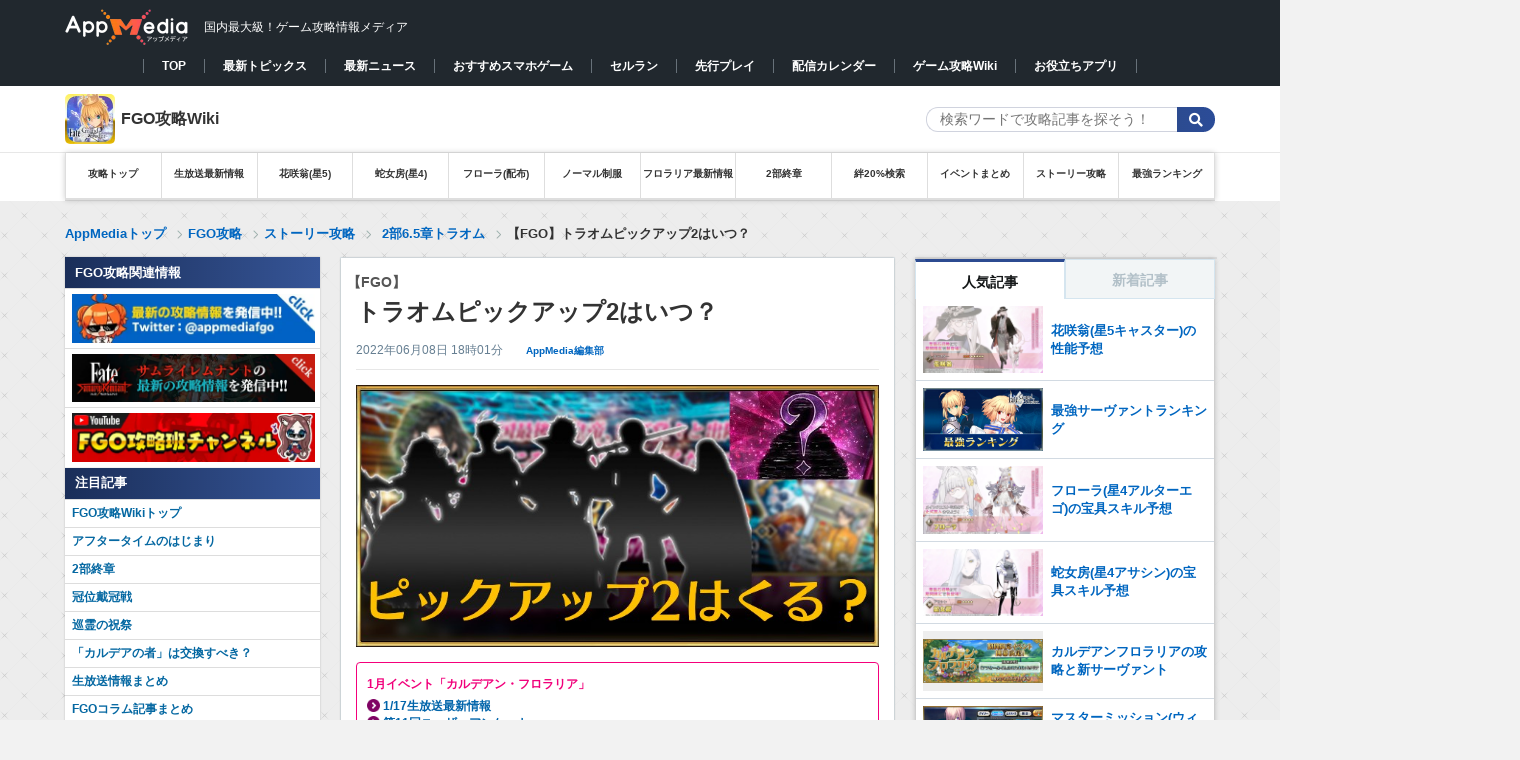

--- FILE ---
content_type: text/html; charset=UTF-8
request_url: https://appmedia.jp/fategrandorder/75559498
body_size: 97556
content:

<!DOCTYPE html PUBLIC "-//W3C//DTD XHTML 1.0 Transitional//EN" "http://www.w3.org/TR/xhtml1/DTD/xhtml1-transitional.dtd">
<html lang="ja">
<!-- Mozilla/5.0 (Macintosh; Intel Mac OS X 10_15_7) AppleWebKit/537.36 (KHTML, like Gecko) Chrome/131.0.0.0 Safari/537.36; ClaudeBot/1.0; +claudebot@anthropic.com) -->
<head profile="http://gmpg.org/xfn/11">
<meta http-equiv="Content-Type" content="text/html" charset="UTF-8" />
<meta name="google-site-verification" content="KV4C9UNk6BMx8gGOkMvip6LgstWCPQ9B4cJW4ntRUNA" />
<title>【FGO】トラオムピックアップ2はいつ？ | AppMedia</title>
  <meta name="twitter:card" content="summary">
  <meta name="twitter:site" content="@appmedia_news">
<link rel="alternate" type="application/rss+xml" title="AppMedia（アップメディア）- 国内最大級のゲーム攻略wikiサイト RSS Feed" href="https://appmedia.jp/feed" />
<link rel="icon" href="/wp-content/themes/appmedia/images/favicon_square_v2.ico">
<link rel="shortcut icon" href="/wp-content/themes/appmedia/images/favicon_square_v2.ico" />
<link rel="apple-touch-icon" href="/wp-content/themes/appmedia/images/apple_touch.png?ver=2" />
<meta name="format-detection" content="telephone=no">
<meta property="aja:content_id" content="75559498" data-aja-request>
<meta property="aja:kv.genre" content="fategrandorder" data-aja-request>
<meta name="robots" content="max-image-preview:large" />
<meta property="aja:author" content="AppMedia編集部">
<meta property="aja:published_date" content="2022/05/30">
<meta property="aja:modified_date" content="2022/06/08">
<!---css切り替え-->
<link rel="stylesheet" href="https://appmedia.jp/wp-content/themes/appmedia/css/style.css?20240516_1" type="text/css" media="all" />
<link rel="stylesheet" href="https://appmedia.jp/wp-content/themes/appmedia/css/common_new.css?202511201316" type="text/css" media="all" />
<meta name="viewport" content="width=1024, maximum-scale=1, user-scalable=yes">
<link rel="stylesheet" href="https://appmedia.jp/wp-content/themes/appmedia/css/common.css?202503051437" type="text/css" media="all" />
<link rel="stylesheet" href="https://appmedia.jp/wp-content/themes/appmedia/css/single.css?2023_1026_2" type="text/css" media="all" />



<link rel="stylesheet" href="https://appmedia.jp/wp-content/themes/appmedia/css/fonts.css?202106251335" type="text/css" media="all" />

<link rel="stylesheet" href="/wp-content/themes/appmedia/lib/fategrandorder/fategrandorder_new.css?202511301826"><script src="//ajax.googleapis.com/ajax/libs/jquery/1.10.2/jquery.min.js"></script>
<script type='text/javascript' src='/wp-content/themes/appmedia/lib/common/survey/survey.js?202205121828'></script>
<script src="/wp-content/themes/appmedia/lib/carousel/carousel.js?202106251335"></script>
<link rel="stylesheet" href="/wp-content/themes/appmedia/lib/carousel/carousel.css?202106251335">
<script src="/wp-content/themes/appmedia/lib/common/popular_and_new_articles.js?202106251337"></script>
<script src="/wp-content/themes/appmedia/js/common.js?20210625137"></script>
<script src="/wp-content/themes/appmedia/js/single.js?202508141451"></script>
<script type="application/ld+json">{"@context" : "http://schema.org","@type" : "WebSite","name" : "AppMedia","url" : "https://appmedia.jp/" ,"logo": "https://appmedia.jp/wp-content/themes/appmedia/images/favicon_square_v2.ico"}</script>


<!---js切り替え-->


<!-- Google Tag Manager -->


<script>(function(w,d,s,l,i){w[l]=w[l]||[];w[l].push({'gtm.start':
new Date().getTime(),event:'gtm.js'});var f=d.getElementsByTagName(s)[0],
j=d.createElement(s),dl=l!='dataLayer'?'&l='+l:'';j.async=true;j.src=
'https://www.googletagmanager.com/gtm.js?id='+i+dl;f.parentNode.insertBefore(j,f);
})(window,document,'script','dataLayer','GTM-M2X3TZR');</script>
<!-- End Google Tag Manager -->






<script>
  (function(i,s,o,g,r,a,m){i['GoogleAnalyticsObject']=r;i[r]=i[r]||function(){
  (i[r].q=i[r].q||[]).push(arguments)},i[r].l=1*new Date();a=s.createElement(o),
  m=s.getElementsByTagName(o)[0];a.async=1;a.src=g;m.parentNode.insertBefore(a,m)
  })(window,document,'script','//www.google-analytics.com/analytics.js','ga');
    var startday = new Date('2018/12/28 11:30:00');
    var today = new Date();

    if (startday <= today) {
        // AppMedia全体のアナリティクス設定
        ga('create', 'UA-113626786-11', 'appmedia.jp');
        ga('send', 'pageview');
        var loc = location.pathname;
    }else{
        ga('create', 'UA-113626786-3', 'appmedia.jp');
    }
  ga('require', 'displayfeatures');


</script>
<script type="text/javascript">
  $(document).on("click" , "a[href^='#']" , function(){
    if($(this).attr("class") == "sortheader"){
      return;
    }
    // スクロールの速度
    var speed = 500; // ミリ秒
    // 移動先を取得
    var target = $($(this).attr("href"));
    if(target == undefined){
      return;
    }
    // 出力画像までスクロール
    var position = target.offset().top - 46;
    $("html").animate({scrollTop: position}, speed, 'swing');
  })
</script>
    <script>
        var ajaxurl = 'https://appmedia.jp/wp-admin/admin-ajax.php';
    </script>
    
<!-- All in One SEO Pack 2.2.5.1 by Michael Torbert of Semper Fi Web Designob_start_detected [-1,-1] -->
<meta name="description"  content="FGOのトラオムピックアップ2が開催されるか予想した記事です。ピックアップ2で登場しそうなサーヴァントや開催時期などを予想しているので参考にしてください。" />

<link rel="canonical" href="https://appmedia.jp/fategrandorder/75559498" />
<meta property="og:title" content="【FGO】トラオムピックアップ2はいつ？ | AppMedia" />
<meta property="og:type" content="article" />
<meta property="og:url" content="https://appmedia.jp/fategrandorder/75559498" />
<meta property="og:image" content="https://appmedia.jp/wp-content/uploads/2022/05/c043989b1a59668ed7de6b84fb0a13f3-1.jpg" />
<meta property="og:site_name" content="AppMedia（アップメディア）" />
<meta property="fb:admins" content="139007092976575" />
<meta property="og:description" content="FGOのトラオムピックアップ2が開催されるか予想した記事です。ピックアップ2で登場しそうなサーヴァントや開催時期などを予想しているので参考にしてください。" />
<meta property="article:published_time" content="2022-05-30T15:30:51Z" />
<meta property="article:modified_time" content="2022-06-08T18:01:15Z" />
<meta name="twitter:card" content="summary_large_image" />
<meta name="twitter:description" content="FGOのトラオムピックアップ2が開催されるか予想した記事です。ピックアップ2で登場しそうなサーヴァントや開催時期などを予想しているので参考にしてください。" />
<meta itemprop="image" content="https://appmedia.jp/wp-content/uploads/2022/05/c043989b1a59668ed7de6b84fb0a13f3-1.jpg" />
<!-- /all in one seo pack -->
<link rel='dns-prefetch' href='//netdna.bootstrapcdn.com' />
<link rel='dns-prefetch' href='//s.w.org' />
<link rel='stylesheet' id='yarppWidgetCss-css'  href='https://appmedia.jp/wp-content/plugins/yet-another-related-posts-plugin/style/widget.css?ver=4.9.12' type='text/css' media='all' />
<link rel='stylesheet' id='contact-form-7-css'  href='https://appmedia.jp/wp-content/plugins/contact-form-7/includes/css/styles.css?ver=4.8.1' type='text/css' media='all' />
<link rel='stylesheet' id='font-awesome-css'  href='//netdna.bootstrapcdn.com/font-awesome/4.1.0/css/font-awesome.css' type='text/css' media='screen' />
<link rel='stylesheet' id='wp-polls-css'  href='https://appmedia.jp/wp-content/plugins/wp-polls/polls-css.css?ver=2.72' type='text/css' media='all' />
<style id='wp-polls-inline-css' type='text/css'>
.wp-polls .pollbar {
	margin: 1px;
	font-size: 6px;
	line-height: 8px;
	height: 8px;
	background-image: url('https://appmedia.jp/wp-content/plugins/wp-polls/images/default/pollbg.gif');
	border: 1px solid #c8c8c8;
}

</style>
<script type='text/javascript' src='https://appmedia.jp/wp-includes/js/jquery/jquery.js?ver=1.12.4'></script>
<script type='text/javascript' src='https://appmedia.jp/wp-includes/js/jquery/jquery-migrate.min.js?ver=1.4.1'></script>
<link rel='shortlink' href='https://appmedia.jp/?p=75559498' />

<style>
.scroll-back-to-top-wrapper {
    position: fixed;
	opacity: 0;
	visibility: hidden;
	overflow: hidden;
	text-align: center;
	z-index: 99999999;
    background-color: #777777;
	color: #eeeeee;
	width: 50px;
	height: 48px;
	line-height: 48px;
	right: 30px;
	bottom: 90px;
	padding-top: 2px;
	border-top-left-radius: 10px;
	border-top-right-radius: 10px;
	border-bottom-right-radius: 10px;
	border-bottom-left-radius: 10px;
	-webkit-transition: all 0.5s ease-in-out;
	-moz-transition: all 0.5s ease-in-out;
	-ms-transition: all 0.5s ease-in-out;
	-o-transition: all 0.5s ease-in-out;
	transition: all 0.5s ease-in-out;
}
.scroll-back-to-top-wrapper:hover {
	background-color: #888888;
  color: #eeeeee;
}
.scroll-back-to-top-wrapper.show {
    visibility:visible;
    cursor:pointer;
	opacity: 1.0;
}
.scroll-back-to-top-wrapper i.fa {
	line-height: inherit;
}
.scroll-back-to-top-wrapper .fa-lg {
	vertical-align: 0;
}
</style><link rel="icon" href="https://appmedia.jp/wp-content/uploads/2020/08/apple-touch-icon-150x150.png" sizes="32x32" />
<link rel="icon" href="https://appmedia.jp/wp-content/uploads/2020/08/apple-touch-icon.png" sizes="192x192" />
<link rel="apple-touch-icon-precomposed" href="https://appmedia.jp/wp-content/uploads/2020/08/apple-touch-icon.png" />
<meta name="msapplication-TileImage" content="https://appmedia.jp/wp-content/uploads/2020/08/apple-touch-icon.png" />





<!-- 広告タグDEF -->
<!-- Geniee Wrapper Head Tag -->
<script>
  window.gnshbrequest = window.gnshbrequest || {cmd:[]};
  window.gnshbrequest.cmd.push(function(){
    window.gnshbrequest.forceInternalRequest();
  });
</script>
<script async src="https://securepubads.g.doubleclick.net/tag/js/gpt.js"></script>
<script async src="https://cpt.geniee.jp/hb/v1/113215/2973/wrapper.min.js"></script>
<!-- /Geniee Wrapper Head Tag -->
<script>
var ua = navigator.userAgent;
if (ua.indexOf('iPhone') > 0 || ua.indexOf('iPad') > 0 ) {
  document.write("    <script async src=\"https:\/\/securepubads.g.doubleclick.net\/tag\/js\/gpt.js\" crossorigin=\"anonymous\"><\/script>\r\n    <script async=\"async\" src=\"https:\/\/flux-cdn.com\/client\/mfro\/flux_appmedia_PB_AT.min.js\" type=\"text\/javascript\"><\/script>\r\n    <script type=\"text\/javascript\">\r\n    var pbjs = pbjs || {};\r\n    pbjs.que = pbjs.que || [];\r\n    <\/script>\r\n    <script async src=\"https:\/\/imp-adedge.i-mobile.co.jp\/smarttags\/VEmutm8bSUWjZtDXSqFfhA.js\"><\/script>\r\n    <script>\r\n      window.smarttag = window.smarttag || {cmd: []};\r\n    <\/script>  <script async src=\"https:\/\/securepubads.g.doubleclick.net\/tag\/js\/gpt.js\" crossorigin=\"anonymous\"><\/script>\r\n  <script async=\"true\" src=\"https:\/\/js.ad-stir.com\/js\/hb\/v2\/adstir_hbwrap.js\"><\/script>\r\n  <script type='text\/javascript'>\r\n    var googletag = googletag || {};\r\n    googletag.cmd = googletag.cmd || [];\r\n    var adstirhb = adstirhb || {};\r\n    adstirhb.q = adstirhb.q || [];\r\n    (function() {\r\n      var gads = document.createElement('script');\r\n      gads.async = true;\r\n      gads.type = 'text\/javascript';\r\n      var useSSL = 'https:' == document.location.protocol;\r\n      gads.src = (useSSL ? 'https:' : 'http:') +\r\n        '\/\/www.googletagservices.com\/tag\/js\/gpt.js';\r\n      var node = document.getElementsByTagName('script')[0];\r\n      node.parentNode.insertBefore(gads, node);\r\n    })();\r\n  <\/script>\r\n\r\n  <script>\r\n    var adstirSlots = [];\r\n    adstirhb.q.push(function () {\r\n        adstirhb.init(\"MEDIA-8f895eb\");\r\n        adstirhb.setUpPrebid();\r\n        adstirhb.setUpUAM();\r\n        adstirhb.run({\r\n            sendAdserverRequest: function() {\r\n                if (adstirhb.adserverRequestSent) {\r\n                    return;\r\n                }\r\n                adstirhb.adserverRequestSent = true;\r\n                googletag.pubads().refresh(adstirSlots);\r\n            }\r\n        });\r\n    });\r\n  <\/script>\r\n\r\n  <script>\r\n    \/\/ failsafe\r\n    setTimeout(function () {\r\n        if (adstirhb.adserverRequestSent) {\r\n            return;\r\n        }\r\n        adstirhb.adserverRequestSent = true;\r\n        googletag.cmd.push(function () {\r\n            googletag.pubads().refresh(adstirSlots);\r\n        });\r\n    }, 3000);\r\n  <\/script>  <!-- Define callback function -->\r\n  <script type=\"text\/javascript\">\r\n    var readyBids = {\r\n        prebid: false,\r\n        google: false\r\n    };\r\n    var failSafeTimeout = 3e3;\r\n    \/\/ when both APS and Prebid have returned, initiate ad request\r\n    var launchAdServer = function () {\r\n        if (!readyBids.prebid) {\r\n            return;\r\n        }\r\n        requestAdServer();\r\n    };\r\n    \/\/ sends adserver request\r\n    var requestAdServer = function () {\r\n        if (!readyBids.google) {\r\n            readyBids.google = true;\r\n            googletag.cmd.push(function () {\r\n                pbjs.que.push(function () {\r\n                    pbjs.setTargetingForGPTAsync();\r\n                });\r\n                var refreshTarget = googletag.pubads().getSlots().filter(function(s){\r\n                    return adstirSlots.indexOf(s) === -1;\r\n                });\r\n                googletag.pubads().refresh(refreshTarget);\r\n            });\r\n        }\r\n    };\r\n  <\/script>\r\n  <!-- \/Define callback function -->");
  console.log("ios_ads");
} else if (ua.indexOf('Android') > 0 && ua.indexOf('Mobile') > 0 ) {
  document.write("    <script async src=\"https:\/\/securepubads.g.doubleclick.net\/tag\/js\/gpt.js\" crossorigin=\"anonymous\"><\/script>\r\n    <script async=\"async\" src=\"https:\/\/flux-cdn.com\/client\/mfro\/flux_appmedia_PB_AT.min.js\" type=\"text\/javascript\"><\/script>\r\n    <script type=\"text\/javascript\">\r\n    var pbjs = pbjs || {};\r\n    pbjs.que = pbjs.que || [];\r\n    <\/script>\r\n    <script async src=\"https:\/\/imp-adedge.i-mobile.co.jp\/smarttags\/VEmutm8bSUWjZtDXSqFfhA.js\"><\/script>\r\n    <script>\r\n      window.smarttag = window.smarttag || {cmd: []};\r\n    <\/script>  <script>\r\n  var googletag = googletag || {};\r\n  googletag.cmd = googletag.cmd || [];\r\n  <\/script>\r\n\r\n  <script async=\"true\" src=\"https:\/\/js.ad-stir.com\/js\/hb\/v2\/adstir_hbwrap.js\"><\/script>\r\n  <script type='text\/javascript'>\r\n    var googletag = googletag || {};\r\n    googletag.cmd = googletag.cmd || [];\r\n    var adstirhb = adstirhb || {};\r\n    adstirhb.q = adstirhb.q || [];\r\n    (function() {\r\n      var gads = document.createElement('script');\r\n      gads.async = true;\r\n      gads.type = 'text\/javascript';\r\n      var useSSL = 'https:' == document.location.protocol;\r\n      gads.src = (useSSL ? 'https:' : 'http:') +\r\n        '\/\/www.googletagservices.com\/tag\/js\/gpt.js';\r\n      var node = document.getElementsByTagName('script')[0];\r\n      node.parentNode.insertBefore(gads, node);\r\n    })();\r\n  <\/script>\r\n  <script>\r\n    var adstirSlots = [];\r\n    adstirhb.q.push(function () {\r\n        adstirhb.init(\"MEDIA-8f895eb\");\r\n        adstirhb.setUpPrebid();\r\n        adstirhb.setUpUAM();\r\n        adstirhb.run({\r\n            sendAdserverRequest: function() {\r\n                if (adstirhb.adserverRequestSent) {\r\n                    return;\r\n                }\r\n                adstirhb.adserverRequestSent = true;\r\n                googletag.pubads().refresh(adstirSlots);\r\n            }\r\n        });\r\n    });\r\n  <\/script>\r\n  <script>\r\n    \/\/ failsafe\r\n    setTimeout(function () {\r\n        if (adstirhb.adserverRequestSent) {\r\n            return;\r\n        }\r\n        adstirhb.adserverRequestSent = true;\r\n        googletag.cmd.push(function () {\r\n            googletag.pubads().refresh(adstirSlots);\r\n        });\r\n    }, 3000);\r\n  <\/script>\r\n\r\n\r\n  <!-- Define callback function -->\r\n  <script type=\"text\/javascript\">\r\n    var readyBids = {\r\n        prebid: false,\r\n        google: false\r\n    };\r\n    var failSafeTimeout = 3e3;\r\n    \/\/ when both APS and Prebid have returned, initiate ad request\r\n    var launchAdServer = function () {\r\n        if (!readyBids.prebid) {\r\n            return;\r\n        }\r\n        requestAdServer();\r\n    };\r\n    \/\/ sends adserver request\r\n    var requestAdServer = function () {\r\n        if (!readyBids.google) {\r\n            readyBids.google = true;\r\n            googletag.cmd.push(function () {\r\n                pbjs.que.push(function () {\r\n                    pbjs.setTargetingForGPTAsync();\r\n                });\r\n                var refreshTarget = googletag.pubads().getSlots().filter(function(s){\r\n                    return adstirSlots.indexOf(s) === -1;\r\n                });\r\n                googletag.pubads().refresh(refreshTarget);\r\n            });\r\n        }\r\n    };\r\n  <\/script>\r\n  <!-- \/Define callback function -->");
  console.log("android_ads");
} else {
  document.write("        <!-- PC\u30a4\u30f3\u30bf\u30fc\u30b9\u30c6\u30a4\u30b7\u30e3\u30eb\u5e83\u544a -->\r\n    <script async src=\"https:\/\/imp-adedge.i-mobile.co.jp\/smarttags\/VEmutm8bSUWjZtDXSqFfhA.js\"><\/script>\r\n    <script>\r\n      window.smarttag = window.smarttag || {cmd: []};\r\n    <\/script>  <script>\r\n  var googletag = googletag || {};\r\n  googletag.cmd = googletag.cmd || [];\r\n  <\/script>  <!-- Define callback function -->\r\n  <script type=\"text\/javascript\">\r\n    var readyBids = {\r\n        prebid: false,\r\n        google: false\r\n    };\r\n    var failSafeTimeout = 3e3;\r\n    \/\/ when both APS and Prebid have returned, initiate ad request\r\n    var launchAdServer = function () {\r\n        if (!readyBids.prebid) {\r\n            return;\r\n        }\r\n        requestAdServer();\r\n    };\r\n    \/\/ sends adserver request\r\n    var requestAdServer = function () {\r\n        if (!readyBids.google) {\r\n            readyBids.google = true;\r\n            googletag.cmd.push(function () {\r\n                pbjs.que.push(function () {\r\n                    pbjs.setTargetingForGPTAsync();\r\n                });\r\n                var refreshTarget = googletag.pubads().getSlots().filter(function(s){\r\n                    return adstirSlots.indexOf(s) === -1;\r\n                });\r\n                googletag.pubads().refresh(refreshTarget);\r\n            });\r\n        }\r\n    };\r\n  <\/script>\r\n  <!-- \/Define callback function -->");
  console.log("pc_ads");
}
</script>
<script type="text/javascript">
  // set failsafe timeout
  setTimeout(function () {
    requestAdServer();
  }, failSafeTimeout);
</script>

<script>
// csv読み込み関数(同期)
async function loadcsvfile(path, row, start = 0) {
  var items = [];
  var promise = new Promise(function(resolve) {
    var req = new XMLHttpRequest();
    req.open('get', path, true);
    req.overrideMimeType('text/plain; charset=UTF-8');
    req.setRequestHeader('Pragma', 'no-cache');
    req.setRequestHeader('Cache-Control', 'no-cache');
    req.setRequestHeader('If-Modified-Since', 'Thu, 01 Jun 1970 00:00:00 GMT');

    req.send(null);
    req.onload = function() {
      var tmp = req.responseText.split("\n");

      var labels = [];
      //項目
      var lable = tmp[row - 1].split(',');
      for (var i = 0; i < lable.length; ++i) {
        labels[i] = lable[i];
      }
      //データ整形
      for (var i = row; i < tmp.length; ++i) {
        var item = tmp[i].split(',');
        var tmp_data = {};
        for (var j = 0; j < item.length; ++j) {
          if (labels[j] != null && labels[j].trim() != '') {
            tmp_data[labels[j]] = item[j];
          }
        }
        items.push(tmp_data);
      }
      resolve();
    };
  });
  await promise;
  return items;
}

var ua = navigator.userAgent;
if (ua.indexOf('iPhone') > 0 || ua.indexOf('iPad') > 0 || ua.indexOf('Android') > 0 || ua.indexOf('Mobile') > 0) {
  document.write("<script>pbjs.que.push(function () {pbFlux.prebidBidder(); })<\/script>");
}
//user-Agent判定
function checkDevice(){
  if (navigator.userAgent.indexOf('iPhone') > 0 || navigator.userAgent.indexOf('iPad') > 0) {
    return "ios";
  } else if (navigator.userAgent.indexOf('Android') > 0 && navigator.userAgent.indexOf('Mobile') > 0 || navigator.userAgent.indexOf('Android') > 0) {
    return "android";
  } else {
    return "pc";
  }
}
</script>
</head>


<body class="post-template-default single single-post postid-75559498 single-format-standard body-fategrandorder pc">


<!-- Google Tag Manager (noscript) -->
<noscript><iframe src="https://www.googletagmanager.com/ns.html?id=GTM-M2X3TZR"
height="0" width="0" style="display:none;visibility:hidden"></iframe></noscript>
<!-- End Google Tag Manager (noscript) -->


  <style>
  .pc_overlay div[id^="mntad"]{
    margin-bottom: 0 !important;
  }
  </style>
  <div class='pc_overlay'>
  <script src="//i2ad.jp/customer/ads/ad.php?id=2v6pb8w95tIDKg11A3S2kQ"></script>
  </div>



<!-- TOP改修改修 -->
<header id="header">
  <div id="header-in" class="clearfix">
                <p id="title"  class='header_div'>
    
        <a href="/">
          <picture><source srcset="/wp-content/themes/appmedia/images/header/logo.avif" type="image/avif"><img id="logo" src="/wp-content/themes/appmedia/images/header/logo.webp" alt="AppMedia（アップメディア）- 国内最大級のゲーム攻略wikiサイト" width="124" height="39"></picture>
        </a>
        <span>国内最大級！ゲーム攻略情報メディア</span>
            </p>
        <!-- <ul id="header-social"> -->
      <!-- <li><a href="https://www.facebook.com/pages/Appmedia/1402035073347426" target="_blank"><img src="/images/top/new_top/button_facebook.png"><span>facebook</span></a></li> -->
      <!-- <li style="margin: 0px 1px 5px 5px;"><a href="https://twitter.com/appmedia_news" target="_blank"><img src="/images/top/new_top/button_twitter.png"><span>Twitter</span></a></li> -->
      <!-- <li><a href="https://gamecomy.jp/search" target="_blank"><img src="/images/top/new_top/button_gamecomy.png"><img style="position: absolute; top: 9px; width: 14px; right: 10px;" src="/images/top/new_top/icon_attention.png"><span>コミュニティ</span></a></li> -->
    <!-- </ul> -->
      </div>
    <nav class="game_animate_switch_down">
    <div class='nav_box' style="min-width:1000px">
      <ul>
        <li data-current="false"><a href="/">TOP</a></li><li data-current="false"><a href="/topics">最新トピックス</a></li><li data-current="false"><a href="/news">最新ニュース</a></li><li data-current="false"><a href="/app_review">おすすめスマホゲーム</a></li><li data-current="false"><a href="/app_review/2607505">セルラン</a></li><li data-current="false"><a href="/preceding-play">先行プレイ</a></li><li data-current="false"><a href="/newgame">配信カレンダー</a></li><li data-current="false"><a href="/production">ゲーム攻略Wiki</a></li><li data-current="false"><a href="/application">お役立ちアプリ</a></li>      </ul>
    </div>
  </nav>
</header>


            <style>#slide { background:url(/wp-content/themes/appmedia/images/header/bg_fategrandorder.jpg) no-repeat;background-size:cover; background-position:center; clear: both;}
                .slide_top { background:url(/wp-content/themes/appmedia/images/header_overlay/bg_fategrandorder02.png);}
                .slide_top .header_subject{color:#ffffff;font-size:24px;font-weight:normal;padding-top:25px;text-shadow: 0 1px 1px rgba(0,0,0,.4);}
                .slide_top p{}</style><div data-category=/fategrandorder id="slide" style="margin: 0 auto; width:100%;background-image:none;background-color:#fff;height:auto;text-align: center;border-bottom: 1px solid #e7e7e7;"><div class='pc_cat_title' style='display:flex;justify-content: space-between;align-items:center;background-color:#fff;width:1150px;margin:0 auto;'>
                      <a href='https://appmedia.jp/fategrandorder' style='color:#333;font-weight:bold;display:flex;align-items: center;'>
                        <img class='mobile_cat_header_icon' src='https://appmedia.jp/wp-content/themes/appmedia/images/icon/icon_fategrandorder.webp' width='50' height='50' alt='FGO_アイコン' >
                        <span class='category_title' style='margin-left: 6px;'>FGO攻略Wiki</span>
                      </a>
                      <div class='box-search'>
<div id="search">
  <form method="get" id="searchform" action="https://appmedia.jp/fategrandorder/">
    <label class="hidden" for="s">
          </label>
    <div class="search_input_wrapper">
      <input type="text" value=""  name="s" class="s" placeholder="検索ワードで攻略記事を探そう！" />
    </div>
<!--    <input type="image" src="https://appmedia.jp/wp-content/themes/appmedia/images/btn2.gif" alt="検索" id="searchsubmit"  value="Search" />
-->
    <input class="searchform_search_button fa fa-search" type="submit" value="&#xf002;">
  </form>
</div>
</div>
                    </div><!-- pc_cat_title --></div><!-- slide --><div class='_category_pc_header category_header_menu'>
<style>
    #pc_header_menu_top{
        background: #fff;
        border-bottom: 1px solid #ddd;
        position: relative;
        z-index: 888;
        font-size: 10px;    }

    #pc_header_menu li{
      width: calc(100%/12)!important;;
    }

    #breadcrumb{
      border-bottom: none;
      margin-bottom: -16px;
    }

</style>




<div id="pc_header_menu_top">
    <div id="pc_header_menu">
        <ul>
            <li><a href='/fategrandorder'>攻略トップ</a></li><li><a href='/fategrandorder/79539680'>生放送最新情報</a></li><li><a href='/fategrandorder/79665983'>花咲翁(星5)</a></li><li><a href='/fategrandorder/79665974'>蛇女房(星4)</a></li><li><a href='/fategrandorder/79665962'>フローラ(配布)</a></li><li><a href='/fategrandorder/79665980'>ノーマル制服</a></li><li><a href='/fategrandorder/79654172'>フロラリア最新情報</a></li><li><a href='/fategrandorder/78040484'>2部終章</a></li><li><a href='/fategrandorder/78082742'>絆20%検索</a></li><li><a href='/fategrandorder/2967115'>イベントまとめ</a></li><li><a href='/fategrandorder/958412'>ストーリー攻略</a></li><li><a href='/fategrandorder/1351236'>最強ランキング</a></li>        </ul>
    </div>
</div>
</div>    <div class="pc_header_ad" style="padding: 12px 0 0 0;">
    <script src="//i2ad.jp/customer/ads/ad.php?id=Rk2feH4yj8c0uiTy9znSAw"></script>
    </div><div id="breadcrumb">
<div id="breadcrumb-in" itemscope itemtype="http://schema.org/BreadcrumbList">
<div itemprop="itemListElement" itemscope itemtype="http://schema.org/ListItem">
<a href="/" itemprop="item"><span itemprop="name">AppMediaトップ</span> </a><span class="arrow"></span>
<meta itemprop="position" content="1" /></div><div itemprop='itemListElement' itemscope itemtype='http://schema.org/ListItem'><a href="https://appmedia.jp/fategrandorder" itemprop="item"><span itemprop="name">
FGO攻略</span>
</a>
<meta itemprop='position' content='2'></div><span class="arrow single"></span><div class="single_bread"><div itemprop='itemListElement' itemscope itemtype='http://schema.org/ListItem'>
            <a href='/fategrandorder/958412' itemprop='item'><span itemprop='name'>ストーリー攻略</span></a><meta itemprop='position' content='3' /><span class='arrow'></span></div><div style='margin-left: 5px;' itemprop='itemListElement' itemscope itemtype='http://schema.org/ListItem'>
                        <a href='/fategrandorder/27023746' itemprop='item'><span itemprop='name'>2部6.5章トラオム</span></a><meta itemprop='position' content='4' /><span class='arrow'></span></div>【FGO】トラオムピックアップ2はいつ？      </div><!-- single_bread -->
    </div><!-- breadcrumb-in -->
</div><!-- breadcrumb -->

<!--/-#breadcrumb -->


<div id="container">
<style>
#container #pc_top #wrap #wrap-in .left_main_container {
  display: inline-grid;
  grid-template-columns: 255px 1fr;
  grid-template-rows: auto;
}
#container #pc_top #wrap #wrap-in .left_main_container #main {
  grid-row: 1;
  grid-column: 2;
}
#container #pc_top #wrap #wrap-in .left_main_container .left_menu {
  grid-row: 1;
  grid-column: 1;
}

.left_menu {
  width: auto !important;
  margin: 0 !important;
  float: none !important;
  box-shadow: none !important;
  background-color: transparent !important;
}
.left_menu .left_menu_inside {
  width: 255px;
  margin: 20px 0 20px 0;
  float: left;
  box-shadow: 0 0 2px 0 rgba(0, 0, 0, .2);
  background-color: #fff;
}
</style>

<div id="pc_top">
<div id="wrap">
  <div id="wrap-in" class="clearfix">

      <div style="float:left;margin-top:20px;" class="sidebar_content">
        <div style="position:sticky;top:0;">
          <div id="ad_left_box" style="position:absolute; left:-320px; width:300px; height: 600px;">
          <!-- /25333548/自社運用PCトップ左 -->
            <script src="//i2ad.jp/customer/ads/ad.php?id=b9gCRtf4ItT9KMBJyS0U5A"></script>          </div>
        </div>
      </div>

      <div class="left_main_container">
        <div id="main">
    



<!-- PC////パソコン -->
<div itemprop="publisher" itemscope itemtype="https://schema.org/Organization" style="display:none">
<div itemscope itemtype="http://schema.org/Corporation">
<span itemprop="name">AppMedia株式会社</span>
</div>
<span itemprop="url" content="https://appmedia.jp/">https://appmedia.jp/</span>
<span itemprop="logo" itemscope itemtype="https://schema.org/ImageObject">
       <span itemprop="url" content="https://appmedia.jp/wp-content/themes/appmedia/images/new_logo_01.png">
          <img src="https://appmedia.jp/wp-content/themes/appmedia/images/new_logo_01.png">
       </span>
    </span>
    <span itemprop="name">AppMedia</span>
</div>

<div id="post-75559498" class="post-75559498 post type-post status-publish format-standard has-post-thumbnail hentry category-fategrandorder">
  

    <article class="post-main">
    <div class="entry-header">
      <h1 class="entry-title" itemprop='name'><span itemprop='headline'>
        <span class="h_sub_title">【FGO】</span>トラオムピックアップ2はいつ？      </span></h1>
      <div class="blogbox">
        <span class="date updated"><span itemprop="datePublished">
          <time content="2022-06-08" class="entry-date" datetime="2022-06-08T18:01:15+09:00">
            2022年06月08日 18時01分          </time>
        </span></span>
      <span class="vender">
        <span class="vcard author">
            <span itemprop="author" itemscope itemtype="http://schema.org/Person" class="fn">
                 <span class='writer_name' itemprop='name'><a href='https://twitter.com/appmediafgo' target='_blank'>AppMedia編集部</a></span>            </span>
        </span>
      </span>
      </div>
    </div>
    <!-- /.entry-header -->
    <div class="post-content">
        <div class="post-thumb">
        <img src="https://appmedia.jp/wp-content/uploads/2022/05/c043989b1a59668ed7de6b84fb0a13f3-1.jpg" alt="6.5章トラオムピックアップ2はくる？" style="width:100%; height:calc(100%*273/546);">
        </div>

<script type="application/ld+json">
  {
    "@context": "http://schema.org",
    "@type": "BlogPosting",
    "mainEntityOfPage":{
      "@type":"WebPage",
      "@id":"https://appmedia.jp/fategrandorder/75559498"
    },
    "headline":"【FGO】トラオムピックアップ2はいつ？",
    "image": [
      "https://appmedia.jp/wp-content/uploads/2022/05/c043989b1a59668ed7de6b84fb0a13f3-1.jpg"
    ],
    "author": {
      "@type": "Person",
      "name": "AppMedia編集部"
    },
    "datePublished": "2022-05-30T15:30:51+09:00",
    "dateModified": "2022-06-08T18:01:15+09:00"
  }
  </script>

    <nav class="header_info" style="border:1px solid red; padding:10px; margin:5px 0;">
        <span class="sub_title">1月イベント「カルデアン・フロラリア」</span><br><a href="https://appmedia.jp/fategrandorder/79539680
">1/17生放送最新情報</a><br><a href="https://appmedia.jp/fategrandorder/79666226
">第11回ユーザーアンケート</a><br><a href="https://appmedia.jp/fategrandorder/79654172
">カルデアンフロラリア攻略まとめ</a><br>
<a href="https://appmedia.jp/fategrandorder/79665980
">新規魔術礼装が配布</a><br><a href="https://appmedia.jp/fategrandorder/79665983
">花咲翁(星5キャスター)</a><br><a href="https://appmedia.jp/fategrandorder/79665974
">蛇女房(星4アサシン)</a><br><a href="https://appmedia.jp/fategrandorder/79665962
">フローラ(配布アルターエゴ)</a><br><a href="https://appmedia.jp/fategrandorder/79666127
">花咲翁ガチャシミュ</a><br><span class="sub_title">「？？？」開幕！</span><br><a href="https://appmedia.jp/fategrandorder/79644881">アフタータイムのはじまりの最新情報</a><br><a href="https://appmedia.jp/fategrandorder/79647059">新ストーリー向け伏線まとめ</a><br><span class="sub_title">2部終章</span><br><a href="https://appmedia.jp/fategrandorder/78040484">2部終章の攻略まとめ</a><br><a href="https://appmedia.jp/fategrandorder/79596554">2部終章タイムカプセル感想掲示板</a><br><span class="sub_title">Final Order Project</span><br><a href="https://appmedia.jp/fategrandorder/79289969">奏章Ⅰ攻略</a><br>
<a href="https://appmedia.jp/fategrandorder/79356110">奏章Ⅱ攻略</a><br>
<a href="https://appmedia.jp/fategrandorder/79380587">奏章Ⅳ攻略</a>
    </nav>
    <div id="instream_ad">
<!-- Geniee Body Tag 1602150 -->
<div data-cptid="1602150" style="display: block;">
<script>
  window.gnshbrequest.cmd.push(function() {
    window.gnshbrequest.applyThirdPartyTag("1602150", "[data-cptid='1602150']");
  });
</script>
</div>
<!-- /Geniee Body Tag 1602150 -->
</div>
<p class="p_info">FGOのトラオムピックアップ2が開催されるか予想した記事です。ピックアップ2で登場しそうなサーヴァントや開催時期などを予想しているので参考にしてください。</p>
<table>
<tbody>
<tr>
<th colspan="2">関連記事</th>
</tr>
<tr>
<td style="padding: 4px 1px; width: 50%;"><a href="https://appmedia.jp/fategrandorder/27023746"><img loading="lazy"  loading="lazy"  class="alignnone " src="/wp-content/uploads/2022/06/960415fe8829ac612be8baaed6e75be7.png" alt="第2部_第6_5章「死想顕現界域_トラオム_或る幻想の生と死」ロゴ" width="30" height="30" />6.5章トラオム攻略</a></td>
<td style="padding: 4px 1px; width: 50%;"><a href="https://appmedia.jp/fategrandorder/75602194"><img loading="lazy"  loading="lazy"  class="alignnone " src="https://appmedia.jp/wp-content/uploads/2022/06/08bca040da5993f9a7fd1a7645d1f273.jpg" alt="FGOネタバレ注意" width="30" height="30" />疑問点</a>/<a href="https://appmedia.jp/fategrandorder/75523558"><img loading="lazy"  class="alignnone" src="https://appmedia.jp/wp-content/uploads/2021/09/0d7c0d4f2957d5e919db67c1d97a7e1f.jpg" alt="霊脈石" width="30" height="30" />掲示板</a></td>
</tr>
<tr>
<td style="padding: 4px 1px; width: 50%;"><a href="https://appmedia.jp/fategrandorder/75528916"><img loading="lazy"  loading="lazy"  src="https://appmedia.jp/wp-content/uploads/2018/11/609f46265de3f6665d83212464e3e4bd.png" alt="マスターミッション" width="30" height="30" />フリクエ一覧</a></td>
<td style="padding: 4px 1px; width: 50%;"><a href="https://appmedia.jp/fategrandorder/75528997"><img loading="lazy"  loading="lazy"  class="alignnone " src="https://appmedia.jp/wp-content/uploads/2022/05/4df82d585e5dabd223c837b3379efdc2.jpg" alt="FGO_黄昏の儀式剣_アイコン" width="30" height="30" />儀式剣</a>/<a href="https://appmedia.jp/fategrandorder/75562714"><img loading="lazy"  class="alignnone " src="https://appmedia.jp/wp-content/uploads/2022/05/b344b9f94edabea145c9b030158486d3.jpg" alt="FGO_忘れじの灰_アイコン" width="30" height="30" />忘れじの灰</a></td>
</tr>
<tr>
<th colspan="2">新サーヴァント情報</th>
</tr>
<tr>
<td style="padding: 4px 1px; width: 50%;"><a href="https://appmedia.jp/fategrandorder/75571531"><img loading="lazy"  loading="lazy"  class="alignnone " src="https://appmedia.jp/wp-content/uploads/2021/09/e625aad4c275448f5d8c838d6b582007.jpg" alt="fgo_モリアーティ_ルーラー_アイコン" width="30" height="30" />モリアーティ(裁)</a></td>
<td style="padding: 4px 1px; width: 50%;"><a href="https://appmedia.jp/fategrandorder/75533158"><img loading="lazy"  loading="lazy"  class="alignnone " src="/wp-content/uploads/2021/09/5ca482d845f575b23a5d3497f508bdb3.jpg" alt="シャルルマーニュ" width="30" height="30" />シャルルマーニュ</a></td>
</tr>
<tr>
<td style="padding: 4px 1px; width: 50%;"><a href="https://appmedia.jp/fategrandorder/75571438"><img loading="lazy"  loading="lazy"  class="alignnone " src="https://appmedia.jp/wp-content/uploads/2021/09/bb1d53dec5c4b4ded4fb06f35fc64d58.jpg" alt="fgo_ドンキホーテ_アイコン" width="30" height="30" />ドン・キホーテ</a></td>
<td style="padding: 4px 1px; width: 50%;"><a href="https://appmedia.jp/fategrandorder/75562762"><img loading="lazy"  loading="lazy"  class="alignnone " src="/wp-content/uploads/2021/09/a818842fc9e4fa9b1154bf1e9ab1b0ec.jpg" alt="クリームヒルト" width="30" height="30" />クリームヒルト</a></td>
</tr>
<tr>
<td style="padding: 4px 1px; width: 50%;"><a href="https://appmedia.jp/fategrandorder/75577300"><img loading="lazy"  loading="lazy"  class="alignnone " src="https://appmedia.jp/wp-content/uploads/2021/09/35594406b54b6763c4cd595646d602ad.jpg" alt="fgo_張角_アイコン" width="30" height="30" />張角</a></td>
<td style="padding: 4px 1px; width: 50%;"><a href="https://appmedia.jp/fategrandorder/75498646"><img loading="lazy"  loading="lazy"  class="alignnone " src="/wp-content/uploads/2021/09/c9bced5683d48c6ed9301ee871f9c571-1.jpg" alt="fgo_ローラン_アイコン" width="30" height="30" />ローラン</a></td>
</tr>
<tr>
<td style="padding: 4px 1px; width: 50%;"><a href="https://appmedia.jp/fategrandorder/75587221"><img loading="lazy"  loading="lazy"  class="alignnone" src="https://appmedia.jp/wp-content/uploads/2021/09/a5471f0fef4d6df9ffdbc449ccb040b1.jpg" alt="聖晶石" width="30" height="30" />PU<span style="color: #ff0000;">2</span>引くべき？</a></td>
<td style="padding: 4px 1px; width: 50%;"><a href="https://appmedia.jp/fategrandorder/75539113"><img loading="lazy"  loading="lazy"  class="alignnone" src="https://appmedia.jp/wp-content/uploads/2021/09/a5471f0fef4d6df9ffdbc449ccb040b1.jpg" alt="聖晶石" width="30" height="30" />PU<span style="color: #ff0000;">1</span>引くべき？</a></td>
</tr>
</tbody>
</table>
<a class="linkbtn_fgo" href="https://appmedia.jp/fategrandorder/27023746">2部6.5章「トラオム」の最新情報はこちら</a>
<nav class="bg_index">
<h2>目次</h2>
<ul>
<li><a href="#1">▼ピックアップ2は開催される？</a></li>
<li><a href="#2">▼実装されそうなサーヴァント</a></li>
<li><a href="#3">▼今回はなさそうなサーヴァント</a></li>
<li><a href="#comments">▼みんなのコメント</a></li>
</ul>
</nav>
<script>
var ad_data;
var ua = navigator.userAgent;
if (ua.indexOf('iPhone') > 0 || ua.indexOf('iPad') > 0 ) {
  document.write("<div class='article_ad' style='text-align: center;margin:34px auto 12px auto;'>\r\n<script src='https:\/\/fam-8.net\/ad\/js\/fam8-tagify.min.js'><\/script>\r\n<div id= 'div_fam8_async_117052'>\r\n<script language='javascript'>fam8_js_async('https:\/\/fam-8.net\/ad', '_site=19318&_mloc=117052');<\/script>\r\n<\/div></div>");
} else if (ua.indexOf('Android') > 0 && ua.indexOf('Mobile') > 0 ) {
  document.write("<div class='article_ad' style='text-align: center;margin:34px auto 12px auto;'><script src=\"\/\/i2ad.jp\/customer\/ads\/ad.php?id=2H1l15vE1FKbUp7yAevGbg\"><\/script></div>");
} else {
  document.write("<div class='article_ad' style='text-align: center;margin:34px auto 12px auto;'><script src=\"\/\/i2ad.jp\/customer\/ads\/ad.php?id=lWrjuo6w2ydUPaqRTLUvpw\"><\/script></div>");
}
</script>
<div style="margin-bottom: 10px; padding: 12px 12px 12px 12px; font-size: 14px; border: 1px solid #ff0000;" align="left"><span style="color: #ff0000; font-weight: bold;">トラオムのネタバレを含みます</span><br />
<span style="font-size: 12px;">6.5章トラオムの新サーヴァント情報を含みます。予めご了承ください。</span></div>
<h2 id="1">トラオムピックアップ2はいつ開催される？</h2>
<h3>ピックアップ2開幕！【<span style="color: #ff0000;">New</span>】</h3>
<p><img loading="lazy"  class=" aligncenter" src="/wp-content/uploads/2022/05/4bb6522a01fa0a6cd41bbe1fa809df08.jpg" alt="ピックアップ2" width="502" height="234" /></p>
<table>
<tbody>
<tr>
<th colspan="3">PU2サーヴァントの性能</th>
</tr>
<tr>
<td style="width: 33%; text-align: center;"><a href="https://appmedia.jp/fategrandorder/75571531"><img loading="lazy"  class="alignnone " src="https://appmedia.jp/wp-content/uploads/2021/10/328bd25c9ce7db1cbc11392be9951ba8.jpg" alt="モリアーティ(ルーラー)" width="50" height="50" /><br />
モリアーティ</a></td>
<td style="width: 33%; text-align: center;"><a href="https://appmedia.jp/fategrandorder/75571438"><img loading="lazy"  class="alignnone " src="https://appmedia.jp/wp-content/uploads/2021/10/0d0f102db391a9eeebf777223327d4bc.jpg" alt="ドン・キホーテ" width="50" height="50" /><br />
ドン・キホーテ</a></td>
<td style="width: 33%; text-align: center;"><a href="https://appmedia.jp/fategrandorder/75572323"><img loading="lazy"  class="alignnone " src="https://appmedia.jp/wp-content/uploads/2021/10/bcd996932760e263613ed1f13b77a629.jpg" alt="張角" width="50" height="50" /><br />
張角</a></td>
</tr>
</tbody>
</table>
<p>※ここより下のない内容はピックアップ2以前の予想になります。</p>
<h3>いつも通りなら1週間後の(6/8)</h3>
<p><img loading="lazy"  class="aligncenter" src="https://appmedia.jp/wp-content/uploads/2021/05/84a828780012a745665f8f4ceb94ebe9.jpg" alt="オリュンポスPU2" width="401" height="145" /></p>
<p>いつもどおりならピックアップは<span class="bold" style="color: #ff0000;">ストーリー公開の1週間後である6/8(水)から開催</span>されるはず。</p>
<h3>6月下旬のイベントで実装のパターンもありうる</h3>
<p>生放送にて6月下旬の新規イベントが既に発表されており、平景清と同じパターンでそちらでサーヴァントの掘り下げ&amp;実装となるパターンも十分ありうる。</p>
<h3>ガチャシミュレーター</h3>
<p><img loading="lazy"  class="aligncenter" src="https://appmedia.jp/wp-content/uploads/2022/06/50a939616078a568566aa7249558dced.jpg" alt="トラオムピックアップ2ガチャシミュレーター" width="400" height="200" /></p>
<p>ピックアップ2対象を予想し、仮のガチャシミュレーターを作成！</p>
<p><a class="linkbtn_fgo" href="https://appmedia.jp/fategrandorder/75588949">トラオムPU2ガチャシミュはこちら</a></p>
<script>
var ad_data;
var ua = navigator.userAgent;
if (ua.indexOf('iPhone') > 0 || ua.indexOf('iPad') > 0 ) {
  document.write("<div class='article_ad' style='text-align: center;margin:34px auto 12px auto;'><script src='https:\/\/fam-8.net\/ad\/js\/fam8-tagify.min.js'><\/script>\r\n<div id= 'div_fam8_async_117053'>\r\n<script language='javascript'>fam8_js_async('https:\/\/fam-8.net\/ad', '_site=19318&_mloc=117053');<\/script>\r\n<\/div></div>");
} else if (ua.indexOf('Android') > 0 && ua.indexOf('Mobile') > 0 ) {
  document.write("<div class='article_ad' style='text-align: center;margin:34px auto 12px auto;'>          <div id=\"1334057org\" style=\"margin: 4px auto;\">\r\n          <script src=\"\/\/i2ad.jp\/customer\/ads\/ad.php?id=HOkOE0u2HvLl2SsHuDBrvQ\"><\/script>\r\n          <\/div></div>");
} else {
  document.write("<div class='article_ad' style='text-align: center;margin:34px auto 12px auto;'>        <script src=\"\/\/i2ad.jp\/customer\/ads\/ad.php?id=oVjbZgEXiZVOV5h1WIGchw\"><\/script></div>");
}
</script>
<h2 id="2">トラオムピックアップ2で実装されそうなサーヴァント</h2>
<h3>モリアーティ(ルーラー/星5)</h3>
<p><img loading="lazy"  class=" aligncenter" src="https://appmedia.jp/wp-content/uploads/2022/06/d827e2080278abd82a6afae945b09713.jpg" alt="モリアーティ_ルーラー_" width="400" height="160" /></p>
<p>バトグラ、ボイス、宝具等が全て揃っているためピックアップ2で実装される可能性が高い。再臨段階のようなものもストーリー中で確認できているため、ピックアップ2の最有力候補。</p>
<p>ドン・キホーテと張角の3騎セットの可能性も高そうだが、そうなると直前PU、PU1、PU2で合計7騎実装になるので、誰かしらは別の機会での実装となる可能性も0ではない。</p>
<p><a class="linkbtn_fgo" href="https://appmedia.jp/fategrandorder/75571531">モリアーティのスキルと宝具の詳細はこちら</a></p>
<h3>ドン・キホーテ(ランサー/星4)</h3>
<p><img loading="lazy"  class=" aligncenter" src="https://appmedia.jp/wp-content/uploads/2022/06/0d0f102db391a9eeebf777223327d4bc.jpg" alt="ドン・キホーテ" width="400" height="160" /></p>
<p>バトグラ、ボイス、宝具等が全て揃っているためピックアップ2で実装される可能性が高い。</p>
<p><a class="linkbtn_fgo" href="https://appmedia.jp/fategrandorder/75571438">ドン・キホーテのスキルと宝具の詳細はこちら</a></p>
<h3>張角(キャスター/星3)</h3>
<p><img loading="lazy"  class=" aligncenter" src="https://appmedia.jp/wp-content/uploads/2022/06/bcd996932760e263613ed1f13b77a629.jpg" alt="張角" width="400" height="160" /></p>
<p>バトグラ、ボイス、宝具等が全て揃っているためピックアップ2で実装される可能性が高い。星3の全体Q宝具キャスター。</p>
<p><a class="linkbtn_fgo" href="https://appmedia.jp/fategrandorder/75572323">張角のスキルと宝具の詳細はこちら</a></p>
<p></p>
<h2 id="3">今後のイベントで実装されそうなサーヴァント</h2>
<h3>徐福</h3>
<p><img loading="lazy"  class="aligncenter" src="https://appmedia.jp/wp-content/uploads/2020/08/8cdcec938f1e5da6e0d5ac829f7a67e1.jpg" alt="徐福(スペース徐福)" width="400" height="160" /></p>
<p>トラオムのストーリーにて再び登場。ストーリーにはかなり関わってきたが、<span style="color: #0000ff;">徐福自身を使う場面は来なかった</span>。今回のストーリーPUでは実装がなさそうだが、6月下旬のイベントはシンクリアが条件となるため、<span style="color: #ff0000;">虞美人や始皇帝と縁のある徐福が実装される可能性はそこそこ高い</span>と見ている。</p>
<p><a class="linkbtn_fgo" href="https://appmedia.jp/fategrandorder/5291638">徐福の詳細はこちら</a></p>
<h3>源為朝(鎮西八郎)</h3>
<p><img loading="lazy"  class=" aligncenter" src="/wp-content/uploads/2022/05/64be96677805e81ef7fa2c463a3feacd.jpg" alt="鎮西八郎為朝-2" width="400" height="160" /></p>
<p>トラオムのストーリーに登場したが、バトルキャラなどは確認できなかった。非常に強力なサーヴァントとして描写されていたため、<span style="color: #ff0000;">今後のイベントで星5サーヴァントとして実装されそう</span>。ほぼ間違いなくアーチャークラスなので、久しぶりの星5アーチャー追加に期待しよう。</p>
<p>2022年の大きなシルエットはこの源為朝に見える気がする。</p>
<p><a class="linkbtn_fgo" href="https://appmedia.jp/fategrandorder/75585316">源為朝の詳細はこちら</a></p>
<h3>女教皇ヨハンナ</h3>
<p><img loading="lazy"  class=" aligncenter" src="/wp-content/uploads/2022/05/ba9d7e9e623a5b103f432b35f040c197.jpg" alt="ヨハンナ" width="400" height="160" /></p>
<p>トラオムのストーリーに登場し、スキルなどは使っていたがバトルキャラは確認できなかったサーヴァント。汎人類史のサーヴァントして召喚されていたため、今後のイベントで出番がありそう。</p>
<p><a class="linkbtn_fgo" href="https://appmedia.jp/fategrandorder/75585082">ヨハンナの詳細はこちら</a></p>
<h3>アーチャー</h3>
<p><img loading="lazy"  class=" aligncenter" src="/wp-content/uploads/2022/05/8d99a1d7971fdee30284329682a50f1b.jpg" alt="謎のアーチャー" width="400" height="160" /></p>
<p>真名はまだ明かされていない。今後のイベントでの登場に期待しよう。</p>
<h4>真名予想</h4>
<p>優秀な狙撃手であり、僧侶だったらしい。戦国時代の人物な気がするが、銃が近代的に見えるのが気になる。</p>
<table>
<tbody>
<tr>
<th style="width: 25%;">候補</th>
<th>理由</th>
</tr>
<tr>
<td style="text-align: center;">下間頼廉</td>
<td>・一向一揆の指導者=僧侶<br />
・本人は狙撃の逸話がないが、雑賀衆と連携していた</td>
</tr>
<tr>
<td style="text-align: center;">杉谷善住坊</td>
<td>【<span class="bold" style="color: #ff0000;">有力？</span>】<br />
・織田信長を狙撃した人物<br />
・僧侶だったとされている</td>
</tr>
<tr>
<td style="text-align: center;">雑賀孫市</td>
<td>・鉄砲使いとして有名な人物</td>
</tr>
<tr>
<td style="text-align: center;">遠藤秀清</td>
<td>・日本初の鉄砲での暗殺を行ったとされる人物</td>
</tr>
</tbody>
</table>
<script>
var ad_data;
var ua = navigator.userAgent;
if (ua.indexOf('iPhone') > 0 || ua.indexOf('iPad') > 0 ) {
  document.write("<div class='article_ad' style='text-align: center;margin:34px auto 12px auto;'>            <script src=\"\/\/i2ad.jp\/customer\/ads\/ad.php?id=GICug9ArDT0ctLuzDGhqdA\"><\/script></div>");
} else if (ua.indexOf('Android') > 0 && ua.indexOf('Mobile') > 0 ) {
  document.write("<div class='article_ad' style='text-align: center;margin:34px auto 12px auto;'>        <div id=\"1334059org\" style=\"margin: 4px auto;text-align:center;\">\r\n          <script src=\"\/\/i2ad.jp\/customer\/ads\/ad.php?id=GICug9ArDT0ctLuzDGhqdA\"><\/script>\r\n        <\/div></div>");
} else {
  document.write("<div class='article_ad' style='text-align: center;margin:34px auto 12px auto;'><!-- \/83555300\/AppMedia\/Appmedia\/pc_article_inarticle_3rd -->\r\n<script src=\"\/\/i2ad.jp\/customer\/ads\/ad.php?id=Wjw0FzoLerv5qDzIxkfjvA\"><\/script>\r\n</div>");
}
</script>
<h2>FGO攻略関連リンク</h2>
<table>
    <tbody>
        <tr>
            <th style="text-align: center;" colspan="3">FGO攻略 関連リンク</th>
        </tr>
        <tr>
            <td style="text-align: center;" colspan="3"><a href="https://appmedia.jp/fategrandorder"><img
                        class="aligncenter" src="/wp-content/uploads/2021/09/4986ac054a149e1384401e3105a17524.webp"
                        width="640" height="100" />FGO攻略wikiトップページへ</a></td>
        </tr>
        <tr>
            <td style="text-align: center; width: 33%;"><a href="https://appmedia.jp/fategrandorder/2967115"><img
                        class="alignnone" src="/wp-content/uploads/2022/03/23fbbb270e5e2b46b38d6fb4201f2675_result.webp"
                        alt="FGO_イベント攻略まとめ" width="710" height="355" />イベント攻略</a></td>
            <td style="text-align: center; width: 33%;"><a href="https://appmedia.jp/fategrandorder/1351236"><img
                        class="alignnone" src="/wp-content/uploads/2022/03/c55a29284997266f4bce69271501579b_result.webp"
                        alt="サーヴァント最強ランキング" width="500" height="251" />ランキング</a></td>
            <td style="text-align: center; width: 33%;"><a href="https://appmedia.jp/fategrandorder/2482354"><img
                        class="alignnone" src="/wp-content/uploads/2022/03/7195d02522874fb69ba7e6b73dbd26c5_result.webp"
                        alt="FGO_ガチャ引くべき？" width="710" height="355" />ガチャ情報</a></td>
        </tr>
        <tr>
            <td style="text-align: center;"><a href="https://appmedia.jp/fategrandorder/5140042"><img
                        class="alignnone" src="/wp-content/uploads/2020/07/97da986291404e6e2a08eaafa873a457_result.webp"
                        alt="カルデア放送局_生放送まとめ" width="710" height="355" />生放送まとめ</a></td>
            <td style="text-align: center;"><a href="https://appmedia.jp/fategrandorder/2955220"><img
                        class="alignnone" src="/wp-content/uploads/2022/03/fd12ad019fae89da79db50e2a9e98a71_result.webp"
                        alt="FGO_次のイベントは何？" width="710" height="355" />次イベなに？</a></td>
            <td style="text-align: center;"><a href="https://appmedia.jp/fategrandorder/97166"><img
                        class="alignnone" src="/wp-content/uploads/2022/03/e45369f16ab27555ab5461c8f67f7ebf_result.webp"
                        alt="FGO_初心者ガイド" width="710" height="355" />初心者ガイド</a></td>
        </tr>
    </tbody>
</table>
<a href="https://appmedia.jp/appli-data?id=1063" target="_blank"><img loading="lazy"  loading="lazy"  loading="lazy"  src="/wp-content/uploads/2021/11/f985f194bbd2f8b10b4e8a392bf66f0d.jpg" alt="AppMediaゲーム攻略求人バナー" width="100%"></a>
<h3>FGOYouTube攻略班</h3>
<a href="https://www.youtube.com/@FGOAppMedia"><img loading="lazy"  loading="lazy"  loading="lazy"  src="/wp-content/uploads/2022/12/5f5f6e457b29b4cf0016bda6b97b7124.webp" alt="FGO攻略班_youtube" width="500" height="100" class="aligncenter size-full" /></a>
    <ul class="fgo_youtube_container">
        
        <li>
            <a href="https://www.youtube.com/watch?v=pFcuBERsiMw" target="_blank">
                <img loading="lazy"  loading="lazy"  loading="lazy"  class="youtube_icon" src="/wp-content/themes/appmedia/images/top/new_top/youtube.png">
                <img loading="lazy"  loading="lazy"  loading="lazy"  src="https://i.ytimg.com/vi/pFcuBERsiMw/hqdefault.jpg">
            </a>
        </li>
        <li>
            <a href="https://www.youtube.com/watch?v=RIs1n2nORI0" target="_blank">
                <img loading="lazy"  loading="lazy"  loading="lazy"  class="youtube_icon" src="/wp-content/themes/appmedia/images/top/new_top/youtube.png">
                <img loading="lazy"  loading="lazy"  loading="lazy"  src="https://i.ytimg.com/vi/RIs1n2nORI0/hqdefault.jpg">
            </a>
        </li>
        <li>
            <a href="https://www.youtube.com/watch?v=B8Out972C_8" target="_blank">
                <img loading="lazy"  loading="lazy"  loading="lazy"  class="youtube_icon" src="/wp-content/themes/appmedia/images/top/new_top/youtube.png">
                <img loading="lazy"  loading="lazy"  loading="lazy"  src="https://i.ytimg.com/vi/B8Out972C_8/hqdefault.jpg">
            </a>
        </li>
    </ul>
    <style>
        .fgo_youtube_container {
            margin-top: 10px;
            display: grid;
            grid-template-columns: repeat(3, 1fr);
            gap: 10px;
            padding: 10px;
            overflow-x: scroll;
        }
        .fgo_youtube_container > li{
            position: relative;
            display: flex;
            border: none;
            border-radius: 5px;
            background-color: #fff;
            box-shadow: 1px 1px 8px #bcd;
            padding: 8px;
            transition: all 0.1s ease;
            box-sizing: border-box;
            justify-content: center;
            align-items: center;
            width: 320px;
        }
        .mobile .fgo_youtube_container > li{
            width: 240px;
        }
        .fgo_youtube_container > li .youtube_icon{
            position: absolute;
            margin: auto;
            top: 0;
            bottom: 0;
            left: 0;
            right: 0;
            width: 15%;
        }
    </style>

  <h2 id='writer_profile'>この記事の執筆者</h2>
  <div class='writer_box'>
    <div class='writer_introduction_box'>
    <img class='introduction_icon' src='/wp-content/uploads/2017/10/a1594706214d692790266ff9bdde73a0.webp' width='60px' height='60px'>
    <div class='writer_info'>
    <div class='writer_name'>FGO攻略班</div>
    
    <div class='sns_area'><a href='https://twitter.com/appmediafgo' class='twitter_area' target='_blank'><img src='https://appmedia.jp/wp-content/themes/appmedia/images/common/icon_twitter_white.webp'></a></div>
    </div>
    </div>
    <div class='writer_introduction_box'>
    <img class='introduction_icon' src='/wp-content/uploads/2023/07/733cddae065a503410d4c99f9fa052bb.jpg' width='60px' height='60px'>
    <div class='writer_info'>
    <div class='writer_name'>FGO攻略班(にゃはん)</div>
    <div class='introduction'>FGO(FateGO)の動画配信をしています。AppMediaのサイトと連動して様々な情報を発信していきます。</div>
    <div class='sns_area'><a href='https://www.youtube.com/channel/UCSU6Ye0mZqIxErp5OFu8qbQ' class='twitter_area' target='_blank'><img src='https://appmedia.jp/wp-content/themes/appmedia/images/common/icon_twitter_white.webp'></a></div>
    </div>
    </div></div>

  <style>
  .writer_box .writer_introduction_box:nth-child(n+2) {
    margin-top: 12px;
  }
  .writer_introduction_box {
    position: relative;
    display: flex;
    align-items: center;
    box-sizing: border-box;
    padding: 12px;
    border: 2px solid #e2e1e1;
  }
  .introduction_icon {
    border-radius: 50%;
    margin-right: 10px;
  }
  .writer_info {
    width: calc(100% - 116px);
  }
  .mobile {
    font-size: 14px;
  }
  .sns_area {
    display: flex;
    align-items: center;
    justify-content: space-evenly;
    position: absolute;
    margin: auto 0;
    top: 0;
    bottom: 0;
    right: 12px;
  }
  .twitter_area, .youtube_area {
    display: flex;
    justify-content: center;
    align-items: center;
    width: 40px;
    height: 40px;
  }
  .sns_area > *:nth-child(2) {
    margin-left: 6px;
  }
  .post-content .youtube_area {
    background-color: #ff0100;
    color: #fff;
    border-radius: 50%;
    font-size: 18px;
  }
  .youtube_box {
    margin-left: 2px;
  }
  .twitter_area {
    border-radius: 50%;
    background-color: #00acee;
    font-size: 26px;
  }
  .twitter_area img {
    max-width: 65%;
  }
  .writer_introduction_box .writer_name {
    font-size: 17px;
    font-weight: bold;
  }
  .mobile .writer_introduction_box .writer_name {
    font-size: 16px;
    margin-bottom: 2px;
  }
  .twitter_area .fa-twitter {
    color: #fff;
  }
  .twitter_area .fa-twitter:before {
    display: block;
  }
  </style>


    <script>
var ad_data;
var ua = navigator.userAgent;
if (ua.indexOf('iPhone') > 0 || ua.indexOf('iPad') > 0 ) {
  document.write("<div class='article_ad' style='text-align: center;margin:34px auto 12px auto;'>         <script src=\"\/\/i2ad.jp\/customer\/ads\/ad.php?id=3TWDX1S1FGqagLq5VirCsg\"><\/script></div>");
} else if (ua.indexOf('Android') > 0 && ua.indexOf('Mobile') > 0 ) {
  document.write("<div class='article_ad' style='text-align: center;margin:34px auto 12px auto;'>          <script src=\"\/\/i2ad.jp\/customer\/ads\/ad.php?id=3TWDX1S1FGqagLq5VirCsg\"><\/script></div>");
} else {
  document.write("<div class='article_ad' style='text-align: center;margin:34px auto 12px auto;'><!-- Geniee Wrapper Body Tag 1601944 -->\r\n<div data-cptid=\"1601944\" style=\"display: block;\">\r\n<script>\r\n  window.gnshbrequest.cmd.push(function() {\r\n    window.gnshbrequest.applyPassback(\"1601944\", \"[data-cptid='1601944']\");\r\n  });\r\n<\/script>\r\n<\/div>\r\n<!-- \/Geniee Wrapper Body Tag 1601944 --></div>");
}
</script>
          <div class="new_share">
        <script type="text/javascript" charset="utf-8" src="/wp-content/themes/appmedia/lib/common/common_sns.js?202108021228"></script>
                        <link rel="stylesheet" href="/wp-content/themes/appmedia/lib/common/common_sns.css?202107281910">
                        <style>
                            .new_share ul li {
                                width: calc(100% / 4 - 0.6%)
                            }
                        </style>
        <p class="share_title">記事をシェアする</p>
        <ul>
            <!--Facebookボタン-->
                        <li class="facebook">
                            <a target="_blank" href="https://www.facebook.com/sharer/sharer.php?u=https://appmedia.jp/fategrandorder/75559498" rel="nofollow" onclick="javascript:window.open(this.href, '', 'menubar=no,toolbar=no,resizable=yes,scrollbars=yes,height=600,width=500');return false;">
                                <span>シェア</span>
                            </a>
                        </li><!--ツイートボタン-->
                        <li class="tweet">
                            <a target="_blank" href="https://twitter.com/intent/tweet?hashtags=AppMedia&text=【FGO】トラオムピックアップ2はいつ？｜ AppMedia(アップメディア)https://appmedia.jp/fategrandorder/75559498" rel="nofollow" onclick="javascript:window.open(this.href, '', 'menubar=no,toolbar=no,resizable=yes,scrollbars=yes,height=600,width=500');return false;">
                                <span>つぶやく</span>
                            </a>
                        </li><!--はてなボタン-->
                        <li class="hatena">
                            <a target="_blank" href="http://b.hatena.ne.jp/add?mode=confirm&url=https%3A%2F%2Fappmedia.jp%2Ffategrandorder%2F75559498&title=%E3%80%90FGO%E3%80%91%E3%83%88%E3%83%A9%E3%82%AA%E3%83%A0%E3%83%94%E3%83%83%E3%82%AF%E3%82%A2%E3%83%83%E3%83%972%E3%81%AF%E3%81%84%E3%81%A4%EF%BC%9F%EF%BD%9C+AppMedia%28%E3%82%A2%E3%83%83%E3%83%97%E3%83%A1%E3%83%87%E3%82%A3%E3%82%A2%29" rel="nofollow" onclick="javascript:window.open(this.href, '', 'menubar=no,toolbar=no,resizable=yes,scrollbars=yes,height=600,width=500');return false;">
                                <span>はてブ</span>
                            </a>
                        </li><!--LINEボタン-->
                        <li class="line">
                            <a target="_blank" href="https://social-plugins.line.me/lineit/share?url=https%3A%2F%2Fappmedia.jp%2Ffategrandorder%2F75559498" rel="nofollow" onclick="javascript:window.open(this.href, '', 'menubar=no,toolbar=no,resizable=yes,scrollbars=yes,height=600,width=500');return false;">
                                <span>LINE</span>
                            </a>
                        </li>
        </ul>
        <!--コピーボタン-->
        <button class="copy_trig" data-url="https://appmedia.jp/fategrandorder/75559498">
            <span class="copy">URLコピー</span>
            <span class="copyed" style="display:none">コピーしました</span>
        </button>
        
    </div>

<script async="true" type="text/javascript" src="https://cdn.lodeo.io/js/player/prd/lodeo.js"></script>
<div class="lodeo_ad_spot">
  <div class="lodeo_drawing_area"></div>
  <script text="type/javascript">
    var _lodeoAds=_lodeoAds||[];(function(w){var _lodeo,param={
      adspotId: "4e4764f2bb2057dbab5f9f0a338af866",
      height:90,
      onInView:function(){

      },
      onOutView:function(){

      }
    };param.currentScript=document.currentScript;try{_lodeo=w._lodeo||w.top._lodeo;}catch(e){return;};if(_lodeo&&_lodeo.isReady){_lodeo.run(param);}else{_lodeoAds.push(param);}})(window);
  </script>
</div>



                <div class="popular_and_new_articles_wrapper" data-position='bottom'>
                    <div class="tab active">人気記事</div><div class="tab">新着記事</div>
                    <div class="content popular_articles"><ul class='popular_article'>
            <li class='new_articles_item p_normal' data-id='79665983' data-position='bottom' data-rank='1' >
                <a href='/fategrandorder/79665983'>
                    <div class='thumbnail_wrapper' data-num='ga4' data-img_url='https://appmedia.jp/wp-content/uploads/2025/11/184302_u45bt.webp'><img src='https://appmedia.jp/wp-content/uploads/2025/11/184302_u45bt.webp' alt='花咲翁(星5キャスター)の性能予想'></div>
                    <div class='title'>花咲翁(星5キャスター)の性能予想</div>
                </a>
            </li>
            <li class='new_articles_item p_normal' data-id='1351236' data-position='bottom' data-rank='2' >
                <a href='/fategrandorder/1351236'>
                    <div class='thumbnail_wrapper' data-num='ga4' data-img_url='https://appmedia.jp/wp-content/uploads/2017/12/191e0a43388768a3054f4939672bd245.webp'><img src='https://appmedia.jp/wp-content/uploads/2017/12/191e0a43388768a3054f4939672bd245.webp' alt='【FGO】最強サーヴァントランキング｜冠位研鑽戦評価追記'></div>
                    <div class='title'>最強サーヴァントランキング</div>
                </a>
            </li>
            <li class='new_articles_item p_normal' data-id='79665962' data-position='bottom' data-rank='3' >
                <a href='/fategrandorder/79665962'>
                    <div class='thumbnail_wrapper' data-num='ga4' data-img_url='https://appmedia.jp/wp-content/uploads/2025/11/183506_ozch7.webp'><img src='https://appmedia.jp/wp-content/uploads/2025/11/183506_ozch7.webp' alt='フローラ(星4アルターエゴ)の宝具スキル予想'></div>
                    <div class='title'>フローラ(星4アルターエゴ)の宝具スキル予想</div>
                </a>
            </li>
            <li class='new_articles_item p_normal' data-id='79665974' data-position='bottom' data-rank='4' >
                <a href='/fategrandorder/79665974'>
                    <div class='thumbnail_wrapper' data-num='ga4' data-img_url='https://appmedia.jp/wp-content/uploads/2025/11/184126_g2wav.webp'><img src='https://appmedia.jp/wp-content/uploads/2025/11/184126_g2wav.webp' alt='蛇女房(星4アサシン)の宝具スキル予想'></div>
                    <div class='title'>蛇女房(星4アサシン)の宝具スキル予想</div>
                </a>
            </li>
            <li class='new_articles_item p_normal' data-id='79654172' data-position='bottom' data-rank='5' >
                <a href='/fategrandorder/79654172'>
                    <div class='thumbnail_wrapper' data-num='ga4' data-img_url='https://appmedia.jp/wp-content/uploads/2026/01/180914_hi7zy.webp'><img src='https://appmedia.jp/wp-content/uploads/2026/01/180914_hi7zy.webp' alt='カルデアンフロラリアの攻略と新サーヴァント'></div>
                    <div class='title'>カルデアンフロラリアの攻略と新サーヴァント</div>
                </a>
            </li>
            <li class='new_articles_item p_normal' data-id='1232319' data-position='bottom' data-rank='6' >
                <a href='/fategrandorder/1232319'>
                    <div class='thumbnail_wrapper' data-num='ga4' data-img_url='https://appmedia.jp/wp-content/uploads/2017/11/115257_3qtpm.webp'><img src='https://appmedia.jp/wp-content/uploads/2017/11/115257_3qtpm.webp' alt='【FGO】マスターミッション(ウィークリーミッション)の攻略チャート｜1/19〜1/25を掲載'></div>
                    <div class='title'>マスターミッション(ウィークリーミッション)の攻略チャート</div>
                </a>
            </li>
            <li class='new_articles_item p_normal' data-id='78040484' data-position='bottom' data-rank='7' >
                <a href='/fategrandorder/78040484'>
                    <div class='thumbnail_wrapper' data-num='ga4' data-img_url='https://appmedia.jp/wp-content/uploads/2024/08/195655_bqpjm.webp'><img src='https://appmedia.jp/wp-content/uploads/2024/08/195655_bqpjm.webp' alt='【FGO】第2部終章の攻略と参加条件'></div>
                    <div class='title'>第2部終章の攻略と参加条件</div>
                </a>
            </li>
            <li class='new_articles_item p_normal' data-id='78082742' data-position='bottom' data-rank='8' >
                <a href='/fategrandorder/78082742'>
                    <div class='thumbnail_wrapper' data-num='ga4' data-img_url='https://appmedia.jp/wp-content/uploads/2024/08/191050_slhoj.webp'><img src='https://appmedia.jp/wp-content/uploads/2024/08/191050_slhoj.webp' alt='【FGO】絆20%礼装該当サーヴァント検索ツール'></div>
                    <div class='title'>絆20%礼装該当サーヴァント検索ツール</div>
                </a>
            </li>
            <li class='new_articles_item p_normal' data-id='79665980' data-position='bottom' data-rank='9' >
                <a href='/fategrandorder/79665980'>
                    <div class='thumbnail_wrapper' data-num='ga4' data-img_url='https://appmedia.jp/wp-content/uploads/2025/11/184915_wa8pk.webp'><img src='https://appmedia.jp/wp-content/uploads/2025/11/184915_wa8pk.webp' alt='【FGO】ノーマルカルデア制服のスキルと入手方法｜魔術礼装'></div>
                    <div class='title'>ノーマルカルデア制服のスキルと入手方法</div>
                </a>
            </li>
            <li class='new_articles_item p_normal' data-id='79633376' data-position='bottom' data-rank='10' >
                <a href='/fategrandorder/79633376'>
                    <div class='thumbnail_wrapper' data-num='ga4' data-img_url='https://appmedia.jp/wp-content/uploads/2025/12/005317_ghvtd.webp'><img src='https://appmedia.jp/wp-content/uploads/2025/12/005317_ghvtd.webp' alt='【FGO】ロードログレスの評価と宝具スキル性能｜声優とボイス一覧'></div>
                    <div class='title'>ロードログレスの評価と宝具スキル性能</div>
                </a>
            </li>
    <li class='new_articles_item'>
    <a href='/fategrandorder'><div class='category_top_title' style='width:100%; text-align:center;'>FGO攻略TOP</div></a>
    </li>
                    <li>
                        <a class='show_article_list_anchor bottom' href='/ranking?category=fategrandorder&page_no=1' data-button='1'>もっとみる</a>
                </li></ul></div>
                    <div class="content new_articles" style="display: none;"><ul class='new_article'><style>.fgo-btn, a.linkbtn_fgo{font-size: 12px;}</style><li  class='new_articles_item' data-list='4' data-position='bottom'>
                                    <a href='https://appmedia.jp/fategrandorder/79668113'>
                                                        <div class='thumbnail_wrapper' data-num='3' data-img_url='79668113'><img src='https://appmedia.jp/wp-content/uploads/2026/01/142955_6q1r0.webp' loading='lazy' alt=''></div>
                                        <div class='title'>アニメジャパン2026の開催はいつ？｜FGOは出展する？</div>
                                    </a>
                                </li><li  class='new_articles_item' data-list='4' data-position='bottom'>
                                    <a href='https://appmedia.jp/fategrandorder/79666226'>
                                                        <div class='thumbnail_wrapper' data-num='3' data-img_url='79666226'><img src='https://appmedia.jp/wp-content/uploads/2026/01/191453_o17yd.webp' loading='lazy' alt=''></div>
                                        <div class='title'>ユーザーアンケート第11回のやり方</div>
                                    </a>
                                </li><li  class='new_articles_item' data-list='4' data-position='bottom'>
                                    <a href='https://appmedia.jp/fategrandorder/79665980'>
                                                        <div class='thumbnail_wrapper' data-num='3' data-img_url='79665980'><img src='https://appmedia.jp/wp-content/uploads/2025/11/184915_wa8pk.webp' loading='lazy' alt=''></div>
                                        <div class='title'>ノーマルカルデア制服のスキルと入手方法｜魔術礼装</div>
                                    </a>
                                </li><li  class='new_articles_item' data-list='4' data-position='bottom'>
                                    <a href='https://appmedia.jp/fategrandorder/79665983'>
                                                        <div class='thumbnail_wrapper' data-num='3' data-img_url='79665983'><img src='https://appmedia.jp/wp-content/uploads/2025/11/184302_u45bt.webp' loading='lazy' alt=''></div>
                                        <div class='title'>花咲翁(星5キャスター)の性能予想｜花咲じいさんのスキル宝具</div>
                                    </a>
                                </li><li  class='new_articles_item' data-list='4' data-position='bottom'>
                                    <a href='https://appmedia.jp/fategrandorder/79665974'>
                                                        <div class='thumbnail_wrapper' data-num='3' data-img_url='79665974'><img src='https://appmedia.jp/wp-content/uploads/2025/11/184126_g2wav.webp' loading='lazy' alt=''></div>
                                        <div class='title'>蛇女房(星4アサシン/おみぃさん)の宝具スキル予想</div>
                                    </a>
                                </li>
    <li class='new_articles_item'>
    <a href='/fategrandorder'><div class='category_top_title' style='width:100%; text-align:center;'>FGO攻略TOP</div></a>
    </li><li><a class='show_article_list_anchor' href='/new_article?category=fategrandorder&page_no=1' data-button='3'>もっとみる</a></li></ul></div>
                </div>
<!--<div style="width:100%">-->
<!-- x-lift_widget -->
<!--<div class="_XL_recommend" data-tagid="1719013265"></div>
<script type="text/javascript">
(function () {
    var pa = document.createElement('script');
    pa.type = 'text/javascript';
    pa.charset = "utf-8";
    pa.async = true;
    pa.src = window.location.protocol + "//cdn.x-lift.jp/js/site/1719013265.js";
    var s = document.getElementsByTagName('script')[0];
    s.parentNode.insertBefore(pa, s);
})();
</script>
</div>-->

<!-- レコメンドここまで -->
<!-- PR広告ここから -->
<link rel='stylesheet' href='/wp-content/themes/appmedia/lib/tool/ad_common.css?20250403_2'><appmedia-ad-pr id='ad_pr_ranking' data-type='pc'></appmedia-ad-pr><!-- PR広告ここまで -->
    </div>
    <!-- /.post-content -->
  </article><!-- /.post-main -->
  </div><!--post-->
    <!--ループ終了-->
            <div id='comments' style='padding:15px;'>
                <script>
        var key = "AppMedia_common_comments_db";
        var ciphertext = `["iXp5H2TkaasJs65DEQ8LhQ5tZoWy+bgMJzzr0VIm\/bq4\/RcIex4vq\/h3ByZSSFwccNGKRN\/G7uLCQHovY6RuymqVD918YIVEbTCA9hDcsRP9cq4UInAxZuwRGrmDSYtfm\/lqdj0beYU2RvnSk+Qcii4gmtVHVSSTLd7vujquaOth\/dUPgIg03VEMBgu33e\/Xx1H\/AUdwtL2aGgYzlPWx61BplM6Exxfz4cyf2joBkq\/QNmLLkmpF+Lv5GvwGKzLiL0A9XFryA\/Pu+eMoA0tz59jtrMpq5sBzbMLj0oz79teb\/UMHlq0AxnlIElp30gXjbrM0+ULBbleA99vjWutAY62pd7hCm51c+z2r2mYiTg73BbYZIbeUlpN5shptypr5qbkFDpasL9+ajQzNag6UDpgRQ5GMpZyBVE1oIjSWCHoxJ8qi5f+ude\/7zjbp5zVNSaCMkl5WDPbjQb5G5Jxc4fwZiPrCajBoBrE5uFD7IDzgGUwn8kzUf7IVTUseKHe9RSkPAkRdyMlkjNDs0Yi4T+\/PNnfMJuRq5zHVtvt7dTfjXvBNZjLEWg0LoHV6eeq8XlMUtJPB9X6m2j8KjffbpvRqDyOMLfK9E9UII1rv2n+Frm6MgGuqy59aOgZD\/19XFroe0L4DnyiYya3yA+RoFpdtNgtYdPhj+8o57hSqgme1pPetdMfakmn+hZMNIMnaNM8aMAjlq+z23AbaN6\/TWT8K9S1FZZ4\/2hyOmPuZixfH3Kggtp0eOukt6tU878\/Qt1Bz1LFles0SggcIjENVROmbUGkHwAweGPWUDsyiC39bKU7nVo\/5gMsEicj\/kNsPxtC67TNY36qRqVrEdKIPTBeH6VJkhPfg9VybknAaUtluJ603cf8M2Vq44Anl4cewAcQh36hTmW1p9sdxnN2wtwuXmoX+DxVOtt4mFVPwUx0A5qBBUc8vhKPRQ8Ct2Uo\/KzbedNArm\/OBV42TciqBndIzutmNwu\/0XCHFAZiO+3S25fDTcK3q1z9D4Vd0AxsGSAy71AMsG0C9n7ISHmKM33JCrOEkeE0Y5TTrlXWvQO0dcfm\/eOHfiMfPt++TKqBWx\/g5b4fwxzZAexjfa8zRv886N4JNsFzbcWdxNMAJ9sMVaj7a3gxgSb0WQMNwBbA7nujDFWTT1HIlbuQMKltFlm6woVcAGXnzAbdPQODgWGHFYE\/[base64]\/cZm7IVygEjL5nf6LrsI8qBRBkQzvWa8zUlPQZiXqOc\/+pcrh8yfVGMEV6aFXCt6Qpogqel89\/J2zdkwG1EPgg1M5L3K4i2br5OBZnyTEJDoL690Q6UfYkGS0Tn3UKPGgR+h+TGG3wgLpvc6ElYhUAD\/IWX1thFRxRKJQgGUhRR5UVojWP6slk5ukT0IOS07EqE73dP94pL1ePbf+welSCZHVmBN56UfMvfqV7PYeWfFKtvhIpb4rOKL185p7J0AX4EPX9PfoFnihBQGY1fLVPDX4DkftWlXIT6yhFAKu\/Q5TuIS3vCmP0ssWuLb2PzMQHAA7DHvdDKOu8zMTkamblFfj8Mx4vEKSZCs0EZ1k2wQFykR22\/bN4xhmU1YcahHWaNezx9rR7pGpuaIAKcnokoYVmGmQ9K0fL+Ol+7X\/q8lFPBNS8WYd5T5FbVagEy20tSbUMoa7hSoibJ1HMxVaen4U6oorwQ9z8KJ6TarbokUs6AsKIr4WZNmp1j7xTNg20XapTGbu9j8\/1TqvUml815QDDc5JvZ1LfALo\/OIul\/0KE5GNlAxiEUPCP6FJ2IK8445ZM7qJyEdRSDQSsd2E1CnzUbx5jNsMqpJ2IyVQmBlFoUY14n1mdv\/UZEQt077RHO+tJbLT+88gfGbY5PkMv6ZTHjs9G0A+QHIJ4kdItF+7AjPIRcX4eE641Sl0tOmApa7ndpWOmAuVPA5o+KGys+cO0ST6Zj9tRjF0vICFc\/3837RwJhW4TBeQmaNhcQMdi9DupiILXeR7vveJX\/BKPxwmSnd3nUYWm2CLNOP5wIL3j9VtXhUfIL\/RhLld4aZxw4YJn68A17A5omUDUC72fnfRO6GusxyVRxUCLpT1uHI2LsLmhCOu4Lr36BzOq1mYjDW5iyGCTjb0EHdPNHyVITLgtwbFM+eSF4LDzU9qnfU5owrzjGFB2XSrwU873cqPbmRRB+Z2+9hFsxWFJ79\/K5OFRqWfKYJHJEiq+iN31eJQ+u2FNfVhUdNlnOEWuh0+UoVd3UVd0AFS5AUUQUpFp1OtKY1yVUfOKnW9xLfZcRNmEgGWjBmP27Sou7ZAoqqKvNjsYUwqu\/[base64]\/zr08gM9Gp99JEsShQNu0AND1wtfF8y2SvFrWP4ojxfd46eRnhxcxdlSzY7vQIHOyW1a8M0TIbZshcL7H1e9s0IEcXrEL2JRAK4keXSRxwhKBCkaeW0DfKUYv+wJeo+iFw7b0rL\/+EmCqvwXtcfadC8NFYImcYL\/TunJnuk6rFgq+iFbnx6W0qQDo\/hWv5Ay4a6zGf02aklyF6Z\/bbRX7NdePIrFgqrUaaWOHrL8+hsizAoKXVMdhxh0VehKsv8J2Nv9\/RqEeEnI7gUiBNET6RHn+BXVap8VBSe2PSyV\/Dlw1F5rX4B4v9PL7VkNicGoFG0fu\/u5hk7IdM1bWiyhgOa8ks6e8Oa6DQEH9QAYvQxGtHwDLMhzuhM8iv+BFm9tlDRCiSqSojrshqJFHP72i1pC2OKr5b8kUfQNvR1k+O0rF9sd+Aiy4op9U9j\/JwySvbnY07BFcoZJ8OC50707yJYHsMAIHbuIEgbzxMFzqDQtb3AwDYBG+e5XyD38thgnaKauWbT\/mApu5wuHSKe9E4MHSH8m8ZSus7L4Noe\/qOtqXW0QoTc+K\/pRhSTTlTbXLvxO3jElCutPHLnIIoZRTOnWksyyLixK7ZwZdXMgyxWTwGkD\/1vxJG9ujncQSXXa\/s8Q7dtlnO8y6pZzsWIG\/K64K0w0mBkId5Jr6XRgEGB8x3+0IWgIqrCALkfyhrolN98EfCWm+NlXTiyAHlxYgKDql5G80QSoTwSZmrwE0oqMv5dLk9B2z931E3eK9Z6ZSo+\/B3Vuzxn7lr9pMzimZGullw4wu1Wt7+EvxEwbR7JK9OKHVkYdYnB7JPITZAyoqaXVS4yY7RSn2wJb1fMTNe\/Bjx7AvlSzi\/jr8DX0\/po9vcuFmarRAhX8BWkEN95Pc2ZpADmEnUirn5ld2OpDyTpugiwmUSnvHOXwZkva\/FxJax1zyHCHrZIewzmJTQc9K9UkTDzGY++ejRN8W1zZ0QACz6OQBp3yvwW8puzeDu+t1SqVs6a4XdA8LMhRtABZ\/Jxa49H\/1vYWdX2Q6Op5aLzPb6khjyBW+IMDSXcVGyeM4tMMugfX\/RyX5t02KTtwYWtT9m2P0ZQ8yk3sGRX5puHW9XNvVeML4YrBqBA2NvUD3Za37wvN3rwzwx\/JNSDrcdmk4Va0CtRX\/SX8KGFkzxxviwyRBkIMnGTF8A203fARrN3hGIjLuNxhqf2JpD9Alz7nNXCZ0qn5fowRuF1J\/1XiMqUCkpvSy+OQBKwmJYHkablzT+OVteZZ2KXw9Kmo\/Vgjrtsf3BZyxAa9k382\/AfLamNR\/LFc+rditxN3hSp2OOA2U3JLbRJHKSb\/5FxXEDMOsUSkrtLfl\/O8Mdq\/rJ6fhgR20awe8LBhRH4eJLhw9LE5fq2JxwcRGNfPRl2UhAGvYGJ6Q9cR1HFqbDbYgn11Ick+gmnRogTpqJZ\/T9MgLx60Vpt0+vWHohhSTj40MFB5Z8qvvQC8ZKRr06MmUAYcSuMnod5SjyPK4JqIHcbsLZOpVNeaeLAuxE7zSsKKb0L7hXNutwE0vQ2Rtrzm8rkqfr0MHWo9\/BGKYzoClDT7zGIQX+kt97gLw\/+N9zsFMvrL5lOkCxIxCggO8wlZLBUsMxNxWmNf8gFUdX3uwM2VPV7yDySo6mWxKVEJSxFmn3VSrRyWrTYJo2IhXieEVd3Q4OX0LX7XyH1\/Hl7onDnn8nEaN9ld7j3NOBfani1TFg\/EYnZo\/8SE+4lgF48NBiDkMqGcNuoo0A5GwOmhkzkQymCpSdJgGKl3pAgIoyfhGaylMYh0G9j2\/eK\/JbBy1MSJmCzzL3E+5tmnINsY2Ay6DP0xxDbeDlA4Wj4wEUr8GtLiU2B14aeBanx3JaxWgvha34gUBVbURvK32mP9tqhoaeibu2FgT6dFqHO8kIcBBMTDjXkQDwtu8FynO+khQ1trPrAqf1rJas9TslIyHIeilNaIFjgSy3iB\/a69LVOJ5F9uZ6Ts0OQN2pDtV1QkrSo3\/U12Ya33SdfJVrwf7BDb1e8TjFV8FpB7W30md1K+Y4PrK5Uo8D+\/y68DnnUQG2itVXXGgqVD69q4sQRMqP\/Dim9e8DPlP22Qwe2L+RBRPGn2IkFZentROK8v4XVkNPNCPqitZbnE1ZkeiR+Ty2zlmLlFGio5uzv5x1qElByzgWc8y0p8kAmYHQ48jAcMAaUdWWWyYnLG+nteqnTiXMsoF+VVpBTysKHgLPmNifugGpc83KOosAL0d56h2g6b4xwBQC\/vCD2lW5dwwsrLQDlyAml4ljwa+CHwoyjUNrCr\/IXxZgnVC25\/kWQ8gyiztsgNAS1EtuUtmgYMVVsafOR9\/2z+bQ615FJKUct5v+kDgWlxwISwRxdeDBl72BRFXup8G9LbbHjEiI6I8YwWdXEQJ2bFPlGg0b92FdPBBKzeJM51xwrR0UldtvlilNrfSR+b6U\/HcffSTctgjOAtf2EmPVdtyq9fFRXdcAyRDhNnuzIwS4v7Ryt5X\/bp\/FmmqYMBhHD5iSwvmDOSAQ+Z0NgLTfeyXoVfP806W1pkMDkNhWf4V2oRDPmd4oV0PCrWfei4g+PMN\/FTrGYXqRBVSC8\/[base64]\/i3i\/ZqreZY6OO6h9dW+PLl2xVz1PZ4\/ymqXv9ZHJiAK+qc3iT4SMUT4xw0mX1QqAppwvssjR09p1OL0rVgo2M00H3\/eOAfrcjSXixDBGYyXeca4w6MUseDSb\/OxvHu26bMlOs5TP1UNIdd9aQpUUb+9ky562tberQnUBT6zUIF\/paLe16GBm1cFa+wVyK8lF5VDB69bw\/VKJQFII3b+SMoyP9OcQhXyBK7Hs8HTCM0w8zJ4IYwDyu3MSO+0oDbuOzJUlxPlou3\/HI1jLlTcsa02Uc2xkdsyfE0\/PVyhjJRI0J8o8rSop0P0IkYKuRW0m\/emyGjzhvi6sTmT53+VIRZMkenxQ9L20HOB8QMr1PNdp46yK19mvGo7LP41MSQ3IrQ9AB3JcUXvLJxHKZe\/cKHPI6s8F8lFDrzzj6bloqRh6MfhjL3ZWOh1hK6FgFRcPffJ4lRLHedIuNLfoFPs6OtITiw6s11gwKZ\/jGpyI754wOLAUz71YfJKB+YdjGrRge3eOjy\/4zzMd9zpoLr9+xsG4f1JILWVcfNI+bhI9s\/iXsKOjExA8L0eWXUYF6\/dzA9pyVoZt+sofAWPtGvQUoNBHbD3MkHiDWAHZheF4swT7I2iJzHBCuq0CouaAJyeaWX8zzp8\/hYMM+Bngk\/0gSNt0XrAnTaKgOLPHLolsCS1iDfqeWzJZ9Q4T7WidHkRul5qxVNyp2RpUJiHfd0haQ8+tPdm8zSp5YfF\/GInGIIIZf86ujdphQ9g97oFEO8ukmU3kEMkT8A0mObPwwhIyH22W0MNXjXg9LrO7R6Ug5QUSfK0xa7ypmUSiHyKRIcK01tYtDOxVuojDDP6q00M3nvcGqtzjxcgHHfnnYXDSXV9a8QaXt4Fp3bGCoUHthg+TpudsNxas\/MrTzNkmmGRAhd7p0J7+MOzHJC1vjXJEdWYFgqBq8UwDD2wuIZm5ojR83V2+7tn7CVsgGP7oDR51luNoHiBHZ9m0YuDdmeg3dqusGea9PzO+lcYjVRwkbHSdFk7c5QnKJgsLkZAu\/FV9NDTxfBk\/1R1ny8ssmBv0Oldt1boZCZvVQbYZbX2vOvDUTRnlIXfvavsrOV5ObJ3hQyGsSokPapcpNlpgiztx7g6eWj5v0\/eFBWH3c9awLlRoZHy\/9o95zUZsfg8ywp9kjMWQxr29sYxG\/r6AGDAKWBA6bUtGVkomLKHGece8fK1SyaakZxg\/aGHrYS+toeIre+80\/X+ACIJgk55HzKY8wyWa9oXW9vD08ONdQ10LqfaDDuvg4zjw+qZjO4YlZfGk9Xc+MlRQ6L37BWyJgjv3InkHlviXNFteKUJ3x\/o2i28UbSxyJZhsqvug6Fj5ENxEtsaQzy9WH1eeoab2IypWuw5FA\/[base64]\/erBaRuUT6PVN8ytJJxNuZS0Yc\/yTkgcgXK6Sln+A57WDKpnnMl7rnxpohALS18X3KxfEeyw2V53C8GF2KobwYtiw\/TVK3Vi+OU5tZXINCxEp9NQpWsJbWhSsIHeV97m2dukQU5HYGbjLeLQtDPER5yWaUtqdH87ISRkm58Ncq7W2kugcpjTIAWkRo\/XoesdFvH+dtSfd\/D\/SxMbExUivdU6NL2LFiIYEyvX++C3G1ZiDe6pc9OrT2J4C3EPhrQDVoWt4UroWUheV4NEJi0+Xn6dbo0bzZ6bafv\/DAf\/JZcycRodyGRVWVCtNi8xgLXO9K2CUb81qAPuHgptJWya972AZlwDw0QlDKJGyBSvr3zvlLurZRTqqdQyc\/R9518Us50mWvwxLvcB6o3uWn5gSzg6zjnbBQL+Z8e1iEH3u6XVDTk4wlyR+ugrUF30f4CM3dXiluClKpFBpnHtk\/7DSVHh1BXtzmtxE7a1uWRSsc66mBQzdGn0LAI4oPVZJCfLwKo5HtenMR8ExuBcRTLFqpE3FT5OEaZ2TQU+Di36T8WqCFAMt9AEy2H0\/hFuCrK\/EeVsuCjgYwdqQFpA2x2xVf8dp6BtiMNxJ\/JKoHezrrUoJNYapGQF1dGgML\/cOs1A2DgjkkFfi2519eOpV36BYgyBptTWraVIYOyL\/R4mLAdwULXVP495sBk8wqXaFIkeWovUNSQPPFtno3Ag3ld2puuP7GTHIGQqBpLJ4ngSR+BIiJzKX\/SMnVSNHRMDpkrWGPpa7qnhOBv04lPlFkUcmhaRO7NUm9DiNomJQ3eV1TETLKLvKJHnlT2nYVbcC+DTqUwAShRNT0M3nxa1lwNcBLpLlIcrQPgnf88dENoZ9+AA8OJ0O3dWVFy8XcLxVKGYWKyDcnG1WO91vOvMd70FNKQEesZLk5cIRm+6P\/jlhL4+i4X+h07m+Q2JwPZcBhSPkwaBSQCX3HtLC1JUHJh8r2AHlJOvGhoKvVy\/oMm5NarQaaHU2MOGnRy21YYf0Tnbyalh3BqR19zfe87keyPSRSsoiW3+j6AQkkLh8O6CT1UJwTK5eF37KpusRHiIQDWG3Fkxgj+SdnO0y\/cIkl6KpaxG85JovLR\/UHA+lvpj\/5MfiotxNSvnR3BZZCk5GRJvNTVVn4u9v8S06r\/kNlw6S9YZFKW1Qc4rtvtZoRIoBxtnAkdoxeWBulqDUTmY0GWzn1tBQ\/5O2FG4pxprJtTOPxnSxyQ7h5kqfYJviAXmRhr+6rmJGMBKetrpBW1022vzPGwb2TJBFOGD3RpEsDNrqahtc0dbee4r5WvjnRjMv50CUK3JOueiUPYWa1rn7\/y6T5olmPxgSHWQtFLnOcC9YCN9agD1bmQwuaH2zzw91HlGI61HnLC8ZYV6J5Jkmust4X584i2E9DZne2lr3vAjqxjLyr906I2BPVYR8YM19zD7vFtJxGIeZnCtbLlfHT6V6G9xK7ZewBW3CVrt4kz+arz\/[base64]\/lcJ7S\/QgLad+9MlXZYP0dND6pi\/aluOfEU2Y2Azw4bwmrkMN1ctulRT9Bmaj8DwG7hRUCE2d9En2FSQPs9q5RZBAWrgD8uhptxyYHJy4Vh4nB6vFAUoKCTr\/6O0R1P7ka2vDwWhCrka9AJJ5d62NOStH5JaH6cX\/JEjAjL510IXdq7UFOKv0xA2aYca05MqcfXMQoAZc84PlZy6zY03iBTbF\/jPZdsA2pL7n4YVrFayY+gLE5Mb2xp2OEfqsWLcAq2F7jqEAaLLU7ydVjNaLoVvPNEfTGCMOvZYW28YXHfnFhbYGWseB0ZLOVKivGkR1ABl2rMPUYsikMFWN34aRrbL\/P3yyH\/8+VD4Ei9oEOR4tYEZ7Lv4+JZLeT+xeyhgz2+k12kvjliwGai+SU9ZrTVqJnak6A9phGnzm1g9s6kKXJ4KXyrJAqjG3javJ40k0X0UbwxtApmjCwDC9tj2AcexjNNmW8WS4vfmeEZ64bHxyv+PvgQm+bQGetbAnI2cNy4+dh8XBue3YmqG++KvJYF\/MadkGl7\/KxbfxPL4P\/LZZPImhQnIVwf\/reu\/yYFz5SXrubRB25c5tdh9a6PQzeoTzQGEB\/xsATOv3ai24KXQUvuxeunzz\/FBLPUesUvjrZNwWs9F2xNtRfGwn6ciYOs1apeYEaGA0KsyWkzxIKn8N1zynScDI+eNI1tzDvNKx2UYoNOKaiy5vI97rrigKJNPms9HVxefGs3atl9kQvZypG78znAFLlC+yCB2ohI5cNT\/qVmniczR3uRpC+oSRoOv6vCh+RLXhZWRYn+LLrd0SX2\/ZzqrD7TwQyBTzz50xBJfycK7bPV3VngJcDDGDgG4779yrGn28VpT1qjcZ73CcguMGSyRhMAutc0Ki9MWPEcUaTOJVL2Qy0KbIYKBBLkhWg4Lgk+IrHkeYoJOBhXJYfsZQmnL1\/9TtQSf2LnJevs7RytFGNyZKjmh9gWuSKfK67My+HIcNrPMpPAqGeFcZN30Jcn66Vm7w9i7wjtmrsvVN8EnBP4sqDqQkTU8h5QFxRYg3XhscKR17tBLCUUjxiDEfwAwgarkgBZi59y5J7CK2ljM5XjSVVzHTZwGqrYdkaSZav41OUBIefxHd1bHiiJXb7kugcetG92\/[base64]\/gAcLkMnMoDfOQVInoIbAB+yQpR3bHjIIDdJpmp02fvyZjhv93y2fykx82ZRnr1PGE2BIFbU8pXnKuOM7vOm1CD6KLWOT3DJ4ZlEVmaZufPDyMhTeGzpMRx+zDJS3PJixKnah4y3u5vx3y90kz5+0Ii3ShMhYt24fk1IRkE3ZzU4s2LbZVnQdXamsFaOQ\/0rmwmcuzIRAIXAcExTrsKRD5sruxIHPTsMxuqHbwbHEafLf5rehxi+\/7Ysmi19mFrZtsJQ2ODMctXohg1s+R0sDh2pyt5QysmaBY5s4ejb1LfTgE2zV811XlZ3S5zw8m4dGRHBJ\/dcu40W+4KqbgEAxAn1rLtuJmqpqEorrawJIyCb0Igh\/SDHhNLxpSzUEwod8Wg9fKWFUW+CGXaJonY7sAEl\/ki8wF9gF4hbHBKE4TVldUdP15vbBYeDC\/H+ESr7Uct5AaXHctsFzUyLuFrd4nM6jrLcvDLRoT2rkSQhjuSIPDPA7U\/tmT7d1bpaf0FeiojC7wlOHyWpHN4rbk1yS9H+shPcnANrK25wv3siLlMnfdEhafy2ITaXx7e9YbyDATjywTtU2rI08T8Lq\/dTRktTGz2Zif4UXzZQIRQNg\/Rb+sG50htq6j9YgBFswlci9EfvXwyqwUssFh0lsDeKNOT6wfblMf7\/1in\/8CdNh7xVYEvipfB8dV0AlwSJiSp\/p7nyUuz34\/15fTN5bSz7e6vXshhi6zYkM6aLM9yUVBOJIC9lj2qGitYhO7Hxv6g6o7KaRoR3z2lmUThSnj\/qkcyFzNJ4HF2e5W\/UrlxxFfRu\/2LfukHvQ1nmeWlb8WVN8nd+KXXPDGmHK8XmhHs7fb9KIKHRUkhTEO1XpOfk+f0fQ86zTRhhOnpPFld6q0KNgrszm3cZSgEWGmjACw4ef4fV9w8b8zRIgjKqOVZvWM0q4SsH3qBEJI6k5O+HomhXSbq+phCopd38JfpvBWbOlnvUTTNJn5oL88\/tYcOkDAYSJdPmP+tbqQhCjwGLwQM+tQtBk1E1WZVPP0VF+OzVXpec9nn2bLplBLWRbjNZ1W023cCOTqJVzdBebhZnmW6KlYfiAgKulV1WMAsxGh8oR8jUWOvL3TbTiVZgxYAGDHWA1wjZAJtwB5xL1kB6iJvYT9wqaQndAQ\/1YjbISueHgsX2iqwqRiULtN9K+rTwoOAgOAurRarVjclwRXxK6OvC+KozeT0nn\/[base64]\/JmXcIt3kTKQxO5JzmRmuOsGgRhvuKmdCRMWKbMfywUervY9Wd8pHXZrWxoiBuJL52ooG+NXKA514x6IEnbyFrtvim5VkCOfmXjXuUx2k4b5oEARbdvN73JBbgGyVIEIBPTIhb61l2OPghDZUXBqzZYRtKogEVZ8WXAV9U0pfGak3YjJRvx7RB7pPh\/Yy6df9zf4ggrtnp3XX4qZF8JcZvY1ezeUZWh\/9WfC8aVaL8zVzWjbj\/KliSHT1uGBaodMRJ4p+wV0jjqkkNmfi15ERvX2uNcjTnV1oGL2wTxlmCdLSv752j6di\/dPcjJMjJF129TvocmxCiNq92Jh54xvxKZQvf5obxNGnkFYC\/DjEPYfBYJwD6hRWZU+IuR6MmM0rWwA9xVW3OsPhqPAYkC7yTf+gBVOglcwzrDS6OeNHbulDa9ChVOUtTMON0Lc1jOtd+csBtErG16fvDkUgq1J7wmfG9JAAvRoq9LldGpHjUWubj+MxOYvAR584x1bG\/0Y4+mQvj+k3Ay\/vK\/J+\/ch\/5Orst4ct7eztNmp3ewQxwGhYRwcyliclNVSKFf3X1sNBL4U4SC2EqS5udefhX7DeaLy6HOlA6jxVblBQHhE8jjxktj6vUWjDn5TM+1SwK92KXPeWAnK5MHoTm0\/UXRmObOa4q7c1DM15hnqCuMfHon+RhOJF1AOcZHmE+uxqqvhWws8NkAG2Nh8vJI1OprLZx7n4JKrdpFU083udOXoIWqUx68nGB9mhE8d6j9q2zPQIxHe+FPOSqTk72Wc9Ew4pS5k8V1DZT4xaa8MMToH1i8wkAixmNDGlig52s4TFLPx5qR\/\/LlqgYMzoDB4IjgwAXVMh7ppBZwwzokOak+zqcfV1b8IBTWJSDcJGWFBx0n+gLoM0\/tFgQAaaxH1LOMKWjegdz28Sjt5AnxlQqQ5FAqJrVU8zdFyChFmKTBtsX\/O5KI5+EzYY6XOhIFwEU8rw36TaLLbagDourjE9t3DDireytRaoZTHsT4yiwRzdjIMGj4MKxCzKPUrlRg\/BTjeKpgGaHvoYFGkuUABhnaJCT7bquvsSKYS3NpMua\/qXA0ZRoKZGxAjXZe2sKzZQW7WvdAdL0Pi4T3FhxflAjSVPornu5DhZmFGQgG3CP\/xqKHt3YqAVcRFld\/4KZHzxgpRNyAqhrgjuEXr5O8KFyVEhzHFy58z1zn9Z0Jw7BGUBqwehkOPvQaxnmqdc1rK1EvQqSDYOmYuzOa3CJ\/[base64]\/knTZfF+MyNZv4bmVzeoFqVrtzmHb5ahDKYsjroeDU7p6QA+2FpoUTP3QLV8iema4OC7AyvzLtXDjfzBC3mIjsdXV4Ta3AIJmY460NUeSsTZn8qgmGg+lWgaT4IKKjMvqq6p4BD4ujsA2FGm91HtlVJ2JE2NNhIMoUmaC0dog7nHI\/E5MQth42XmKsBdgIs8R2aObJZj\/8iH\/6UI0sSJAEM7fQ0nKr9eDWA+g8FBmCtXbEepcUfDJKKjq7A\/LzwQoL\/KVJsmDoeia049kfFbFIY7bkrDjOKsl0Rf5p1pnO+OGt0oM2ZzWaaH1K4gDNImEcOLJwoAfHwqbDenPD3+eNWGxiIviVU3O+nIoXuSj9JfvDZqN\/J2B1kQKCUwKHed8pgCDtLLVZYy5WiSVIa8RhXe2qFxFCB0YAB9wgrcYCQn73xIxQEY9NrbSqpva3ykgfPvGzx\/01Bdj4YcCJTY0kPYnHRF9cXwSZhTBNhLV\/[base64]\/rIV5yk0NLSYUFcAO39r+4KItQEhCEM\/IhvzlB5rIpsTNDwRaz9\/2e2moIiNJOlc0iZwxtdwlbs1ZGI2ps6t1SINyWNT7sOYOUhGoy4VtNrwHv4AEIXzwBPAUm\/kLbhpgP3yZ512qsl3amNyDlYaZBGz+7RdhxAWd2IAIjlCrCT\/LNI1HThG5verBVj29Xs1ZT5d7dJJaQo1Dcj1aFTzYf2+0ihMHavFspc86voJsC1L69Sx9pwoc4JkjLrG\/fjO+S+NGrpSfb7EzoH616EQzJ3+em\/JFp0MiU5ykpNakS8ZDTTEa0ggS3OG0E48BXvi7YnpK4nVp8jG1dJN5fZm4jF69d8maGZQ8gK3kd6+8Q+HKwfq63MTZY6sA7JvX2cHDltiYNo1J9Q104PaQaKbEDtSaEiNPMbmK\/gdSGOvI5xToE2SHnEg16X8E6aEL69aNl2hf9Ap\/AoEQxUoVAMu5j2xjpT0ttjI9yS8koxCKCSd5t6Jct5frevgndCoAlbYPXjqzgnNYYPQu+RIA3UzPKEC7UqwzKkRXFYpvDQDNXHmZW1O0XowoGp69ebDec7\/B6HLBBD9dx8pT9sWhAKUxvHZSq7ZJQOxKYc59ar5GqcVLwIastHM6BY9YY2hQSzVW1nudsCXxAdWtLSr8wmNzDacGT2Op\/q7N4y\/mbizjCwgp9e3ItfZlLl\/DB7VY+UbtBGcUPIUyqmoeQKd0Hm0n8HXYrpGXfC66l8pPASLdcOF4VT5UEbgFw0sqBaBJKyZcRlDXm\/WrBzKqKY7u6lNN9S\/JDTT6bONWhV6dgUXpYxpuoLUAkNpEx9Hmf8jjYT\/iT7JVxPsnj3wMNasEpQrDRRnC1d5Cpomx4tTwA2H2MO23nxwcOSsChDD994AJ8MCjwr0bQcyTZA4ACgGOMmyWyhcvlcNmhHUSZvkhHUBR2vWCRe4g40\/XJ0oVyJ\/q6cXojqPhKsmMuLuxUXGGz5CL6m886asxiJDDQBumM08PaFWyvTd8BzRY6ct+ldWkMIg9SaDT1PmPNoHQdlN14W82pMRHh8I541CDG\/u5q9JI6\/tERZoCG2LRy6wZvUeBpeSKAC5nfn5y\/pxSMYdbjuzWi0FNdWThlE+WB+z9a\/XcwabYk70U3v7insCo4szmvHPu0ae5MZlvObl4CRycc7mzoiYhjVIt7CQKBHpyFVlXnSaNNGJLEzkOBjoVnnjV43ymexAs93QkA7S4pYPbHLEOo8o6BYUgCsR\/nQ7iZgl5wpreoHyQNUh+OGPbvqCdywjodJZVbxo36nlMpBoyIioKcbH3SmGMS+v0SuiEMAR++Z1aG4OyyCyNTSSaOrdvNppdC2vk2fNx\/YgVGsEN2MB243rpMLreBaZlR2bzPp1Baxndu0JLZu3xTzc51HsWbhx1oCzoAK3kpLKilNdSG10Ef+9Swi1JvKpH1hg\/NKbqE6YKLHj\/sLXk8m\/ioqXknVHniZBFW0rRjj\/6PrgOEPPZ9\/+ZTgAGW8fd56vAvJS5xIJdxW6rbenye\/Hy\/freMz1p8EymKk7aUijtzgDCWJw\/IH1HeAtjGw5UxUzA4HVYsZgdfq8VfTsUg5D9cbnWw04GA0JltklmVm4LOadaDJlRajSO3DLaBf9pIn74wTh+JK6RFzyWxnN39yF+FLHK67hcAe+2P6Ld6HMmOj8mT5vgkqsE16rClVhbFgCMI9R7HpyUQftnI4t25hFDGm3o5WGR6OtL\/ZtcL1OYFYSbw3uA6n0nxpMudkW8rVFs5uw7aYFt4kTWOXpzWSjXmu2AyfpFFTubHeTQ6Xpoj99uOdJg+E2\/+PPjl6iKjsu9XQCTP5UkOqucm0PNhGmEW6awGiXmeYZrLlav0X0RhtHahoPbRpTggPu\/MVAl6hkWGKMjOYxmKDWsy0tKoGqxnQvwCYhU\/SskR4BAvCGC1d8z+Kg0KDy33TkHPSVjsXArxvfD1BirrcxHLhFEvXZTsGNka3A1hu74CYSPZEjhocWRRFNKxpQWnpsdj3dQ\/SE7X6VL6FNpYHM69raFZS6apCd01rr1i2SFKwdxzz86adlbsvyIh8wpDtMkR0QA4WU3lQnyrxv\/xq4SP4RuGONwzDn+asjUQrt2PTzsPbsvfG1lxr3B0yU63yh5h5mlkCMqz80oQ308bBo5RkhZ6rkvl2BmT1oLrmnVzkiEWksnC5VKUNGhHNtAQSnTcrp2duK45DDTslyU3OnI+\/qg3dX2JUCqqlnKMLnBdjS06wKRRhjALUQ08HORAivD8JkmQrWNHUO1oWahsGHUUEp2Parwn51wuSsERQvhNFvsj0IbHD0A+1DsOkPulHM2Z8IqBikHM6e+BLck4aP2+b+no3cYPWmF+b4F9A1bCsOIfEGhattozWRZWYooQED3KCeYkjXdJY0A3tczsIpCNWYE\/rH4r1LH1d+k4nnRhu2aBaX9BGsTBvFCgDKy26T36UseOIpUbO6R\/SZJV858E5nry1XymZiQDIU9j48hO5iWJQ+j6FbW7Q\/iwL5XbBBbp6tArBFlz0TZsIP2MfF5d20ejLHJekr6eGKzDtbuPC0WtwO0dfeW508SW2c2h12HwuT3zuAAgY3odycQ2BfResiNsk5jqJ3\/pjKkp7bN0ZBp2QBzP2zo3elwkC7RVXjpwYmsicnpMyBrl7xvPyEj0P3iKpNLHkVH545WXa+VBbemLhrZaPkT+caPRP4Bbo0k+73xJcrYGb44joMtjAnry3S3xNk4TYthDX7GkP\/+jNsrpnqKcbpOTdWvNZDPALThquWAsgPKYY3y99rcFbkLcj95f+CPbOX\/pJBegYiOB9t5VQvhJXvRDR7cuvf8lwoqd+G2ziDjwHUajQoGM0ZpBGnjt3pzu5UQiIqDf8ruWEJYm\/n6x3D2JKGo2TR880KZL7WGqIW0zPy7trOGCTSmYzE3nZ6vBM8fSYQDk60eB9tuaCkTIc\/cGgvb5d97JNTQ7B9w3y3Z5eX2KCGps6JpUhjXEXQCHIF66RTjDfWI33Drxo7U+9tI+YCwVr5Jp7eHOPc4u\/zHcA4dyegwk\/[base64]\/4dyQbTs7Vkv6aib8Vmg8NofyyxEjrjIxaac7VMQ68\/Ty70ibvTD2eymdBEcE3L0BBauLUuvK89PwNWLQTyTV5c62MTO5PAXCF7HfiHIS\/zPkR2ZIHzZT6\/+8+PjLiY\/ce8pDUYgDMSo7SaXdcoJ7b+Wlc3IyYxEO14oqtLShz+BK\/bR0+2BBRVzKJq3HbZhdA0Abbef4JxC0QGm45ae1WcWfuwuXyBnj4EF8wmjiX7zQs7OU7UQ6Jlvt2UyltSHHpOBkeb1LIb0zwy0VYxzlG31hsSRYgYZW\/z3+6dQEwH+JITcMD5CvWFw0OZnyO7vaRNaRCaTbP0Rg1MLQVhQJOStua6yaedmp7oKKR9zMDh2oGDcAPnBx77O5quOnegBWzmamsC5tmIbDLKN7RdMGlryXxUaP1PKPzsb2ZJQP3+vXV5koAMzlHBFdt0dS0hQyQZ2\/XLftJTwlDw0NcnRgVMKRAu16J6SzXvuCkxlvA8N\/00iUK+311zOCGyCsAXQ4nytfT30v4ukPo9nW8qtpHhsbfyM4n0bAwDJ+WRuoxtThg4fgDC8Qp9RVa5oGcXCU3UCNQyXHdC3hMmHHS\/o33be7r6\/Yd8nNudgBPas9TNagwVrEGGQ2uf8tR6gUncvUEtf3unH5P1tlUV97Fxwe+wnJpyXRmdl\/p+eDVwLQFKDqr9XhVLYj6rCDE3SbFGZO7Y29UofG1TwdiuwEgd4zYY22D7m7ej4DeqNC\/ajheFcRurKa3aJPBJtTD2s1hGU8Pw3s84\/Y1fgiGGQSq\/EY5aBf3L1GWqN1KPCK9fNzEO0InMAA1CYUqszpsUh2oxfT2F\/yvLQ3ebXNmkCja10I1Vlgr8q5Ldj6F1yCnyCPY93maRPerxQJCVp7K9\/1ZUKxouTYpbWjoyVrGvuZC5VcHvD6D1PsQZJDfJHP7zvmtCgFI7eseRbbR\/eBcUFnlAqpEbf5+Dg+\/YaIyMcDT7FCn0feb8xncSF8MtFuGRMTfHZVrhy6cOrOBn\/QoNY0uqA5Z4h+IDN59EBWaOJixuvZ27l0h8lD7LoDu1lzC8D3wNUiWUtTuwFlTWKMjDtZsBOg7vOULgT\/I8rDfhJW8lYgQDYHvHJlSxm+1aBBQ01K10gk+uDHSxpynEVkB9y3i696wZtIWaoX1YWJUQYSTIJZ2C6oiayhG4Y4kSMqhDXOLrPMZF7FNfIlMxo4PUuBc0DbJSF0WIrawzHfQ0eIQFbZSZ4MmdzrC+kgFdS+Hx\/0spReuKWcF1+xLjs1+fiBZ7A40s2wlyE\/6uYkFIBPNgIMTs+HDGXn8UJheni79kgKIxfchrOmvi3hfbElaew75tJuUK+Q9eMem5B2CztCd9HORG8SXlztQXLSNComy593GIWxk5dlhQReZLkrwV2wAXgb+7cvy1xLlbTLs7uDCVJNf0W0OZ7QJJL\/LJ9amU2B7GK7Xn9TQkd8eXwhZcl78M\/WQNfc+\/g0qX+hAzS7xPqOdLB9vhnbQeC2pWBeqLrA\/SdtePd39DzrSWGlHPR7kOtqp96pEK32IjKR8r6+A24hYQpQr1K1YrtXmW\/it4OcM5Z5ZyCPBKdlDZIwLfXxI8qmzFpSwL6jJXS3XHdMRBN0l2llm2D+1mbyf7EAW\/Tb2nQtdEpvMQr8x\/xhkhckonm3Ly5doO4Yw5ZiXQj05kQRCqtotxkfyYScOmDmwugSfMB9JX5jLOdMAakkRzZ6pZtJj2AhivnQKkoNC4VbhzC0e+1fqw7Ei37rO3KrhrO91+F5tRGvxeRVHMvHgmSCaJ1N4tZncXkZcgRTDcd7Om9by6eitZPeUmIgKx99CRwiDQpthyLuoKLzkTN\/h\/AXm1+iWDzo0kshQaGqhlKCMkIxMt0I6\/KHPpPT6LrHwqDs\/sXy8SbkaWb+CK25lEery\/hlWM4BxlJiiPg09b8dbxo8ehob+0U6oAeBmqrMtjzPvzARWYZrczKTjxIb9907hcwYtZYFQTiPpj2VBaXNNauOueQX0vApHyGB7CZYxCB+AQUzQjXmMVSbzLqAodW27CInTUpAco7vdU3nfUannN22HlKT7rOw4RHK7jA8qqJR1m79wJJhIvsqbOW4Gug\/bzmXpKJlS\/E8Jl8Y\/twvIi2uP+9puqcw5ygfYCFnyxRMOCS\/uwrr89eXqTYKx0j\/cj8FJrt5Gb8Qj3rgV71yhoT\/3c124OS8ddaDYgbPdc4W7QF50AfbsxOfI1cHlEQ6oIqITEMMWx2Zotc9CKYIn+W8fdP8dxi6N9tsJq4qhm+\/FY7yoTrTZdV2E\/boR2FEPuZUlc9CpxbK2GYeZ2uOBYAEHUFhztMkQ2o7UBuR5GDg0lP+Mp7nEOYA4sscTMI3365mXi+TNE5BU3pB1zilP3Ec8RGin8U5fDHWGjqVFdCIlAQO8FlvoaRxHZ4v2zx8tVk1Lro8beoyrnPw74+C\/Bt6ayrDx\/iWQHwC6EJxq8Xd996btttj+DKrfXXWYxyPIO2D669tP1sCdb8tGWi4EPhzx8axX5DDMPqSmVM+xaI5FkYihWa10zlOQ5OVv1c1GhdlDcNgOI1XCOP2PLX3mp4tXTIPsbBRTNTu5HitfBH+puW6S\/rA3BM2Yzaaqe89vneRp13aSdQ8zrX7+Gup70wqywfpIUpar94eqgUh\/PNj1NxKNoLUZvbEnwxrFoHgmb2nrywNdBE\/AAvZhs74metZk8lkAtDvBjc3ZM+QGxCLxN1b21Etqzj7uwfP5onTNCXmKM96EY16lcEIuiUqLwFWIV+bAJ8O9vK6FWX0tdmT8l8xNlUWlptviuGznSh7C2b+YQIw1jvVvydOnX\/mBdw+JR1fYmUuxK\/sbsGKsvI0oq018ge6eKcGQoyxCzNARKbxEYUrraWkY2g\/ya98Tx7AjRhRyLWTvtptw2nYkAN8W7\/QbKF7LhEF8Z+AQa++NulnXjpnJ\/9jLwKfMIYrDzJNYr5jU6lJ1U7T1O1Er87w8zrppaUGCnQg92AXCIAR3k6aFkzGFoYh4GYcGmiRj414Fc5O7vjMAa6a+maSdfNj3psqatsQ5xKlpgWsed4L6iJXL+bD4HcMyJG5ttDcb5ktxMBHO6gduOQ9SwzDAbyPJgTBmzhLz7n9+5SsuTQS0MLXMRJTZm7D\/mf245XT2UBMyU0Yz2hSlYvVPI5PNcaHJKwDTkQNJ35WztkE7qoscN939fJ48EjvmPdVeOARgim+WV1yX71TxQu1OWyvXs9LFSHS3\/MEcbm2+x5DVkwxo\/woZef1EtGsv9JYxxlB5raTGWnsJyLZ1X\/1M5mN4p8wsiGzsmf+LsAcy52CMg7J5vd\/O6QcffelNTRlqzi1tdsLqhBaxXpZFxDLg6XDiZKVUL0PC64ghOUX4f\/DElgUczVoh39taqFEZd8\/NonoG513yKTnGqj\/XSEK5hXDdZonxw5Gj2OyJ\/1kL1dw3qku93nLAg\/XrizGw4IwD6VwescE8inzXg1qKHgjabiu5EYuE+jSvsZfpRZhpQUZZsuE61auzpy5gW3fDHxGchyewkrw3gVyR7P+fF+whMsOZ9cPyve+btwlZCq5GaXyyRqj3eUztAkLE\/POYVjRZAQJCOrRyAyAaE0BowMLGU3z82FnzGv+OGHkYRvBO35H2tgCS6UY4jQzvOIO\/PsYaJRPI9OL9AKICuqWDO4lti05bbHrRo2SLbgiFnHpKqCsy8BxBOd6WkoXUANGzSUj1o4bZOsnfLSWILsBws5tPVHJL18evJEMnOgliwcZwlxVodT38upwc+tsBuxPTb4li1ndDSQfycc7fMj+Wh3tH79sBF\/pNINBLOYWkfRFmv+0FcJ41ELG8FJ7wjuBvDIKdrLdPtDfd0R48DDLxaG6e\/TzirXqF0t1I9ksCCAwTD0wyApso95ir8oeNGqDGmfe1dwQi2z4RJ1H5HRC+3ed47ZejJInxIr3OYQf+la0RR1V+Dr4XqLUU\/ExNCZwe6UboLqk25VX9kO34m5g\/qhDXMFoEs1UQ+kuRInRyj2wgLmWUANq8IZ\/bsrBEGtCdf2eD3RbJ44zFtMVRwHftmmtKdCAO\/GPNyibCdFjmTFtNIjlgfdJOx3p3Wo\/gDkirHguw\/w69iKHsdmMPJTMls88uj0VTc2j6SAmTAbxdgTUd42bc0ep0p531FDQQwOQTcese3i9DwNYvy0jxwiPNjVq\/py5ELf06yayQc9JUTokX32XLkx0AOMd9rrZSiRJEdQtLuh6yuUn2aDtsugagokCZjtSuVamLBHmWshSTc7MpNIeAJdL2ivJUGS9Syg\/QvMq5CNBT2DRpN\/l\/jVe55Ph95Krp6P8NTjw7\/Bx+N9KyjF\/4JO9umooGnbeJhXGn9VR0w\/rYxv\/+ukPEeD1h0BnLXxRVUhUB11oHgeI06QtRw0zb10yyLq5+SrOTzCUid68ly\/jKFsn12Pok+MszCPGdnGedq\/tkRfNHpicUkagYIc3hY1MR8AwxljzISmJ1Ydqu22CwQOCvKwvczfzqJ8vS1dLV4YzoaxqJeCFq90wWi3cdpC4bPGhUZdtCc7\/7YMbzgHYqwEbsTSnSvGYe+kjYOhqcMUPoM4Rz1W22M5W5Z1J7M8RN9QAjqncgH2uEqW97VDXrlYmlVUmDhEzHEKvXWLXIqawd4rxeY3W3ZB\/LeNUJu6iUe\/[base64]\/O3jy0kW2Nfvxm9f2LUsZQNOKEctrCazoXcghj3rad1JNGc75LqP99DFiYXnSgEd5hl1XG\/[base64]\/+jPSPQMgRhOnw9kDb4ZZmxBS4v2k9ufGu\/O92O3j0Y32V0qVdvtvpG7XHP58OM86SpotZ87\/vhAIN+ZZkbLzQtKjugzTVW\/vTOVM2sMLGhoUO2Cw0kcz96\/aB3uIIoXli9Jj\/KRzGF\/qmBNF8B70\/E48joCSyIrqOeuK14kBPfpANZBVxsfnRm\/RU8xjjNH2cGHmw3JTiC47ZHSNX2gvAIQC+MVrAf3X9LMATvoTI\/FJwc8gLdA8GEXeqp3eH4\/G3olSQ6HbacJUsDjH7qBGy1Zp8CTfkqUSxLrB\/6lPDWmdsgngyaTjvmF7JGDUxb0jU3izY7K8b8lte24UNem+I0ssvELqdTyEJXp1mzBkUOE0pmwRs8jYzbClTT\/5f+yzWGCPER+irpsgNGzynRUq+8uJekmGLtqyUNuWB+53g5se1N9vaX2kvHK1zaen0Zx2mT7gfjQQmw4XCtxehWrqlG9wZmY8VbJlxXkXGtD+vVBiRiK1NFWnrXJzl96tSua4m6+jr1HnuG9fmQLeTiE6RxCQgf5U6RrunjqaCto\/yPldTP20LorjKf2oeYDT8BRWmZtxcdmN4EzBpr\/fWiu2TV2teGAoc+hXfkPNHceL9RrQ38iyG65Qc47zQ+qo6fAovCf8GokGkZMmQ+bZHqznXRuHL5uRBkUn4onxSBfJt3+N9OrVAO8IU5yb\/JQktQus1EmIfjCknN+rbjFlJIBSuX5NkzQw8OTRSylz0COKL7vETqk7z3T3mr5hB9wd60JHwBxYRVDN0TcM8PugQKZyOJmVbAtu1SA0OkR7xCNUUT9xgPMnRsPMNW5h1FoGMC3fyF2zmdYkGt6Ii9SWVPzUVevDqediUj0N3YZusj5tsz\/1CPYWGju6\/ZWTp01NLuZ4XNBxrLnehfd\/moXxrkchKwyfAiq4Mpr0rm0adwtuSXMJ3Qso3BDD6\/soUreHG1n7dwu8Ly\/P9bpagr5I6foiUw9ooBF7hMITF3j5YWVtcyIxqsTIAlPOlJfTam32wADOS9vtLqXR7vyTHpE6Yp1Wp9L3zLwWzIP9N\/Kub14BMYb5NT5CPN8S\/xSo8vxf6BnbCgS6oxC6\/RQTcul\/M6rf2tVWZou8lZbAxprAUVtskGi\/KppLyBOlf0JfrrgWDbcAznRSX7Zw7oCCkbz88lidiCqDb9b+2x1yGnq1OIKy7Cqy+5qXUeq+uCgNyU8g\/7iWoNIl3i1jjsa7UlnKAFycaB6a+cSSULtqe7X8UITw3lVUmtwe7QsF1WjLQzNd7Xna5p\/xBHsGlaLIqWynVdmczqUcsmNG+CBmDbccCaP3TsMivRj0RYQla6l1wcMAY+Q4Ehj4dRFe87+EukfO4sKuZPC9KN9cnGi8FKqFGX5JIgbf1CUIeVYUn4UpEZAtKcJ8oWmsUY9qj1uZbzNbdPdgtQMn5BZnrCNwpkgLD2mX\/Bfk72ucYsNeGZ7aChntvMDutdAmhv4vZ8D1R5sn8gijmJrdsCGH2hlus2SH\/P16srIQbH7ywV94ZUe4jv9PK9oloRFFP+J\/gEeLr3gpn7C22qfYo6y40BMk8F9KsjT2kiuMtgHekjG9hMkn13UeReHhz8FqFTB9valQ9Mbhjx23mBZMwdZybi3E4Lwz1RBDKLnkNzWDGHodpmlrmAwFMPO9W5wSs\/[base64]\/k54T+jCWYq6Mzjqt6ntlqwzuUUshsx\/aag7Ii1Wu1\/jLhzwsy\/1RTWrycGvgLV73L6OBVBmjNh2KlszOoHW+txAyCQjJMjhDBedNGdIUECx7QcElP1wCODYmunNYujxNa9yGLT+gwCbTtJYwZrayX7BVe\/gIyF7iQyTqL1qj01mX\/8dRepB4HelIZqH5yzKaMqZmnERyWTzDeYPoBgK7QEranZmGg6WOX4shn0iIpvNpqDpiFwQSPLJoos5nCU3MiuyMXLbv+tFTBKV3k+Q4x9\/QMxOsvUTShumP8wlAOSOeIJysBNG07T6RAHHAxkzBhd8+0jwuhNfIH6eECBGel6vwI\/uXmVH0jPvxuojfLbf4jCp86anD0aZeXdmn2RqzLqkbOjFmnnWGPP6x8oAUL3f8l4lctoF0+4+e1LSFg2RINm0fO0dbk2ehX\/CqgYRoJaBkAgD60s2wYUDg4ghzSzKkq5RNCHMIrgRHpUijI3RLVoWnUi8dGIDIEZZul5dbu4OQlZZBhnn21SDuO+4roYZX50iHaPaFtA3ocBFzfgxJPN6iY1XK4tB+mpw56\/gw62pJ6Kj4s03jeEesB5mBXfn5Dwzs3AMBHc43RreJGw5UGqCU09YcPNP9qbyx39xGJvNyF5NuS2KdvN6BdfOyxQgRtKP+bUziL1Jw\/siSiiZnI8rOQ9CN1+PVfB8QVsP6cRMAo\/llH6Pst\/OndHXlRMS57MlrjFzRC5fmWhJDQa\/KzV03+NqZDvVlY8G5R2yM+NREdv6gPgAF5SpMMIRgcxqbVMj+yoq1d1ckITtFIcOtKF2f4UpnP\/dDg6jLkfrMfmFgcGJ2z5DGsSZBMNrKmem9NcV0YNLKriy7jOBLxC6j51poEZFPQZa0v+pgwf3O73kc7kaLH49anJY8++h\/yrFXOc8H27HsGEedABnwtl7d6+\/HkDjWLQZJxwG8+2TPd5sh4LegJ5jF1f+WED8llN+BnyM5ncnexcrG9R7CuoLdPGlbg4VxgLK9CKEW6ghvS2\/mQU7sg+4JauMEel43p2xvVYHXzIkdzqNr0lrgyQNbWf3EU5AlIJtsYoVDMEwIIDpFr+\/jV9r6oy9WMLDCgVVOD5erk1ByaU5qJYUniQqtAIDJHxWfED5DflIfVqYQbPZkMflSUiN9UAwkJqy0Z5NnWYuMao8yLEMewmcp6xYmoWSN2Uj\/Z9TbgSTDozxLnx1456j2hf4g28U9s4C6wlFywDusMikWyKL0z41Vyg2p5fXY+TUiHieCPzL2fN6Ye0FQh4Fs6ZoK8DQ6PAi+0fKYhSbQzA38K+44kFXErgbpG5gTetnqJFb8XWGVRqHDvigmtTGJF00HlKfL49jRWKBnzhlLG9t\/RiGIK9UWLgggDxSgBU7tQtF8C6x1In9gqjrGlplRgh7NK\/t0QKfEuBciDVj6Q0JuX637mW1SsPrq3XP+m8IYbm3BDeHor53fdlyi0LBtKlPKdwz8nwQywSwVKcfmCtUCcWOZVV7w1Bbqqr+pB\/ngK6xlh\/kOVrkHn2d43V6Cnproe+bfQrX1ZvXD6dFAlfPvzclz2p0RS6mH4ngAfWDjKe5PgXJcssza4jcY8uymPPPoUQlc8yHPv539dNPnumVFlptTquDtW7X9No9rBsWgU15DDvPUqSK7bayUkHSTIgksHTFOE9k68\/Ei7RksXyausGiKXKPAZUVX9lTrEVn6wj85rlcKJXTtX1StBEB+eaPjij4iZgCQHeYg1RmBuQcHrRpV+UbORXE3dgq9QS41iGOfKwaK7jdCEghKYKA6luNQ4Mm+yUKqhpbsybzaJQU3K2A4bP1LxqaY8oi0bOZsCoh5pS2icasfCeYq01\/s2lpFl725RqM+AGd2AWFP3h\/wYdmAE\/g0dcvTQOUUst4\/kWbINStkBlIPP15k0YIR4+MBhQmfgno6qZTMR6a9wT\/pM+axPzXRgnRBJIl4\/\/[base64]\/QgbMuSz1wqDKiC1sBPzmJMIsY1CLqaU2we2TtQ3O5c1UvEsMd1tr6O7pwW2Ld1DD8MTXMU3i9loqCOoL0hNjDUfyEDwahRzNjM28+Kyk5XlxZEp8u1xc+QL8+yyjZYAtVZNGWTaBEiOeWwC1tC16DHCs82mF4tEmQRx2J6k0B7fHPLwNw3\/yDvTBMr8tNTm99brosRmyvlBZ6AXKmBSqcXx2vdf7DD5QrgzN65bF9nDFlgDtKbkx99xpAkRQb\/LzpTJ8TwYaKiBATP26hy4BWDjFdbeW3tcKbH6zi+lmaB5Wu8sfZxTcuFd2t8MVF2R0370qgAfrRXZzEG8ou\/HF75X2TJwOb3+zCpxvtLvBb8ZRVl0GwES1lKaXXudkMnPpevcj3NlvxEBhYSbi8XKRCXHUt31gF2ffKsP74mZc7UbkX27dk0\/XiDhUd1DnOIChkxTCwhZWOLXcSpRRf86rOO2mG24o2IJIfeuw+lpa5uQ6Ovyc3FPEQfXRHIyTKMDNjaYcB32Jj+jODOLq2qgpr7gEIEUDpELajDVBbFSQlXTOoe\/mpqqxh\/CoXiPMiH6epojprtZy8fYO1goLWypcWzLXyC79ozUb4j9uWLgGFaNtbW+IjrOZe50B16jPf0\/[base64]\/[base64]\/eG16L6g7Lz6hy\/jI32SGBUbBQPeYTweai9SMoeXc4R7qhe8ibniCfHkiiG6\/eXabwEerA6p7FyXmwFu00dFbiuZdeujylRUwr9NbtC5brbYe0wccY+b2meNB0XAZWJlSkLBEwfK\/d76lpqLAJI6vITF2w7YQ9HFOjlh\/sqnBnHkItOzr3+pGBE4+F9fZtgNN7xk8b690VhG8whtRJhNPlkx2KqZxbAthVhLYCajy6qr5lU3G84IPrLF3ZMjv7rL8aQZRHwIpkeWx9VqpniCh\/43xB4tGkujC9a5W3QbNurUkSdIYaTUPh8tuxMEbegBzZnIx+WFulyQDui1tqaLB5XiAGWa\/SQEtlbd9q8n\/nmuKz3LFu9ql+fDIO3t8zhu51NDhkVVvUiRf55f8O\/WzCZzBtKxI6+hYqiZ5kmF+A9836nhJSPBTaJ9LKy9\/0i5Q9EHEeEeR+tR4Xp0\/zdjn8K7IzJI3gSQNGp\/yvRQ9LBolUPGUhIA8fu651WyaWi9h+U0PkEm4iRyedpUKvNQkDGLU6RWL3mqC2kmKC9OjA740hnny6zIFE39SdK1X+9nItV4h4isuZ0uxhhctQjsriB2TjHdGnZmlYETZAOR5vH1IoyMTz26IiNDW9bChX86b\/3cjuFGj3ZoDre8b97apVCX\/tiIdjrh8HCUbvE+6lSX3ujqt6QNbBzgMeeqAhMudevDNIVSB7ZdNQ82fhrd1KtUnf01yhJBYIAVAS3XvT4TcXixSyizRdqpReQlGmZ8U+p\/At8rLTSfyH0++yowuC2ZKQkKjZ3E2sYp4FO1TNeNcB75E9cNLOrMlKShs3cnFQcQ88pOupBPFeA3apv1NoE1An5ut46ZM63axUbzPWFk7IX0qo2tNCNL3Rmatz7IWk9fJWHOmxbCj7XqHervVj9IjKiaM9+U7ypBpgYceB3+T+DjYLhKqzj2sblvkH02sK\/[base64]\/qJ9s1tRKLOnUrqE6OrElkHjq9xPSGNW5X\/jjmEwBoeY6qvfGyYxcRIwK1IC7xuoc\/bfKJ7wSuZnnu8Cb7qcjYyhxWFFUrl9+Jkk9AkZO4zcqKN9gXtT\/tci9rsk5503Yo\/RohiKDSManDifJk\/rS03TCRgeJDEBaV1UsZrHpbTi4zIi0HoMCbhLDw7wpIJe5TkNGXBk+DdEZBRB96czUPMYIkk54bmbx6x+Td2e6vJN0ktupip\/keKnQZm97cXDiO+YPvyG1CQwo6\/SVsDW7Zp2YuMmvVX06zViV9AaBpUZBgnSp7iWAwETAWZtNDo17sSIJlPd4mair\/mpQpzwDWvq5B2G9RKHl5mcodFzKVPerDSw0tJdOwfnY3S7ko1bMhdDOSa9dClYqePaHl\/JCrW0oDgwnmJNXM2lP1YcEPdppY3TSoen3h1ty2xe0I3uYT8Nhyk0\/6k4wUhpA5tY8i6cy230gM9s3YILnOJsKxiFOJiA\/7jreV2D3bkZ5zZddWiIO+FDe9tpTSVnD7XwuVtWQxAcBqAf1towRPv78eClZ7VORrQtZlRgxuAzixxo2RXWp1c9FCpouaPWaLizv6TZFoCAd2QYQFlWwDvH+0VQkMGGbpeAjQLGJW84qwE\/5iqO+QMiObdLYWCe4ODX\/MB+o\/2r0n1x6fa60M0W9bmR6iC1LXdvfg79zhe8YgK24u2935wnDGbgr1q8+LqjIWpdSS3MNwyMb1zvA71JSXwCaty+RWMG\/Er96ix8mt+W6BF6AC5+B46YTEtx6xhd+WDmOmbmyXhf1YQx\/Yqtmoid6rFhDxWoXcBxTB\/RnKzuT2UFauBAOw6IuRvMtYUZQXAM0ACX88bi0u4mPV9iVhQtHV9t7SOlfvu3kG5S\/7NRCb3jS7Unq60+io8dBSd3a9hbo531xxTfXtxrP1fsphUGJGIUsXLpcZAKUV09DBsvTaGZMGPPv+mAPZbrbhLHKtlohK4L83Uuf+WH4EXU9EH7ahdKJyu4RklZFPSTeRbLR+icdS8xkNqVxAoLxJrr2ppfEaacudLnIkldcvoPrUvZcKZuKzpzPxbyp9eTP4KJzGpE\/pOfzm8+oAtk6jaE6Yf6WpaVdHk4nSMDxBjWUg4NIUZD0\/mCveZsj2A4mrvqqkOEh\/JsUQhXpwdEIZuNzi3yHK00mvySjf1BB74ESflwJcDtIdC43nfvJVpao2ObNYx6nDg4Dx2r3u4Kl0O7HBAaGRYBWJimR8T7i04\/AE3RygXiciKs7gFQI0Sqw4WW8wywiC0oT\/G5kKfaO9yKA1wIvJqCBCN94EcY4HkCpj23wYtPfWQ5zndNb+m9XbMVVgmtsubBSoobpOw66Lnq2mb74Wjqkix+P3KAjSDo\/[base64]\/oSoe\/J7fl67EasyqkntJpSb9e4HbDixSEkKFjsGJb\/5MnddkoRVPqYLWk7yejc5FWMgbMrhHd8F7rwll6CcQZZ9kUhtPLxVMUvz29WToDMHeLUpHZpBRUxkJqIbvf69mwnT4U5ADJGeG1803gU2B22UWDfbTCGjizbPQpaCTiyUsAlqNMSt\/Im9dIbk9WkOOeGtK125+uGn\/dLl1iGC0FH\/N1MxitiiTO6GWz\/bJpUz3sj1a7\/XkFF+KmN03pj2WtygnTFBBruzaaSSR\/B+pwP12uDFiHVXNA79R3ZlqM8dAT8ivvyDJNc1hNUEn0+HSCPE+X8u4VtgfK5excG\/R4CD\/IJz\/N3mJeZ9FsBgQB1eKCH1k10mSV+XDKEY+lHSkUiCbcszaSFQewx4fDqwz\/2rS\/PZeGAKKf6V6FJSrrGiwxDc1IWudcR5eBEXTq2fv+ckth6truSR1NI2wD1Y8JTARqml8TvlZUFOnS+ZRx3EWWf6Rme\/uWdhvxCssA8afD5HxofNs7nUYah9Z87L2PFDuP93wkER1R05C8Hf9mU1U+owHCwd3ahWaGZwDSD4ddn4CVhFSk0x2WEK1qtt6uNJZooJhyWfyCrFEdSnaXgvxCvlgAGKXjXdjCZgKtqfZ+d\/54r8Z6kqKE\/XhzzQd9GUdGaqX\/JtRYNbcLvmaN\/ls9\/o8Sg0FWkvLgmaJZRSl6AKxcQ4M7ELDywGvpxgj6CZ+tWRuDNSUc2tDHujuBmj5uvMtoNT6SXc1weHB6aOWzXY9rjJBdxJgzTO3Sczo39BuBhIHPtWOP1yvBbTQjol+fnD2WLKG\/nXyA7ZSi36C4v53psWnPKAr3qa+B29OKPAhvLOkZeeNV0XV+wMwkGOryvMkGgD0vaixA+YsBZL5FTFnY99EOccrGbT18A0mX80B\/ROVvx5Y7P+fzs76bPUeccpDbA5\/Z8n4RZSgxNesfcJwMyUeNpD+qWCL8FlR93xt49umyLiBmeANYpwq1ae5pjPzp\/\/bwHGk2DqkLaeX9z3l6pNuBDfq2i5fmhrgOeZKEWdCjvD3i9ZsYpfM3h1lac\/4v\/sQep6GG4QwCQzp+aKcTxFwzrOZBXd9FZX8SWCgujRsCVYpKs5jAl3j86SBoSdSlD39Kra9O6shv21tE2IEL1OvjV6xJVEurWcvPms\/jN40EkrzC3jk16i8zXwpkrlRZbQ0nQEefDu\/3HZUJGydDPEEvhnTCeBYWiyUWDNhikoXj67cOsKHjFYoeHCEHNnasqTW+Sp6hrOWegCRaSk9c1k9baTxC3eDWO8bRtWjXhsm4t5qf+5S5yAjsgtpyExsk8lrND1acQZnLu26eKQMIyvFdG4lU2mHM\/oi\/BdEVxr8C\/1aMkxAqNXMpl\/6qTK+CwOm0Zu0ZzYSP5lPy13eF5yq\/01dMAIh5KeFkoHDxF0xKHnmMxH7IYtifQMzZn4YxTWWF+PDtu\/1TF2VGCcFxy1V3pf4sf9saE2NDfWpjNjK1XUZmQpICAanLXq2+TrYLPD8zTCDtoyaZeS3n8CN5NZV3iFA5MA0e04nI7Mqlo5ATafeiYuz5nz\/1C3CPzUkXoTiG7bztWPfSgiaAR3XZcy+KAysPi\/3+W2+nlsTQxG7Rz8G6HP5Pj2Cue3y2EsQBfQ1GIiWGJcIfQu7YZQtAQ9f2tNzIjOgzYAs9ALwLkit1Wz5H8T3RSGPEFNmdDkrJDRUR7+ammGUlDAGFxNmfQiWoz0sNHoTGjOaoSAla\/TF\/Iyl6yEm9KLPYR\/lBxyrvkV8yekEnD9jSgfqMp1gQtIGhjT60eyg2myL+ex4N0qj59bpR6SiwICIumemPtz0ZZ1tJ0v6N\/wJpJsiCIWCoVMLc96ACnB02VkZya8yZbVU8HTOGzLwaCyXkzGCkkg0vc5YyqaEu\/ahvBl4mDUnJXf0dXBFz4IXVVgGvv3aHjrxzbqV7Plh9B5ZR6Q4s8haPmRiOqps0pZ6HYKWS1timtu7ELVKwT\/dxC4dP6UiyBVSngLAwGJDfVbJ9WQIWnkIXoPO4G14rHU5UoPLXF6oSmI4OP\/Zpt8I4JFI4EIJH4BuJVB26CJPVgnidZPAhcTvJWyXIhdOHxJTsDKXPvIt9PLoIJhT2LDUDy08TAAtIWOXn0k4h3ChtQDZ1cdMKH6j13uZmP18udfnbj\/9mvRLW+WQsocybpNxiiJrL08MYRzPxZRdTcSXT9GApldXJ9dGQ+OZW7VGx6oMuUfCfs16aVLlAoi8IW+ThBx2uq+WnEKakF3eLfZAe+WdEHsqfF56O1Vup+KxMH4kl9qKsZucoz5qBHtvS\/367mP2RPkZLqQ0xwc8JaabpfSWNYTUw5YyJx46DB7z+AmfK7OXM8Z0m0JcR06ij6jy+JgyXV5+Df\/hI1FeCWyD2VwAw6+vAnWKbcSJWhWXce9pZ3OhqJxGRFm+14TbpQSIkjZ3XD3uoIptAuaKxpjoer0yt76hzhdysxZ6\/Zc\/WdJHve4gF3BQHNlvoI7jWKaQcbnNVqspUCKF1I7aVvxEwQnnFUsBK79f7qH8WHu2eF1t6UehPvrvyVnubyJziREkmTuRJ4rfOFimNv+ury\/vbX9HTz3RUc2ihaNCfDY\/R+U5KZ5PYAx\/[base64]\/4PsJxm4TSHpYqb8SSNqfMLURnczUUWl\/e639G8RPoVZjTsOkXO+400a+L3pUqwtF59e0dKbkG3eWxEyZNFV6QNRCrw47syxrthNypyly4vaQKJQDJJpAUlpaw0tng+7\/0104JFKTqiGwfrRU8HdQN96CFrQ3Y8ADtEEcdK4sdDWbRtvYXbSvxYQ6Ehujl9wzh\/Pb631pW64kVTHSMeppT7tEqFQxBFhbyoQHlxbNt2868IFne+pmLCbR4aXduzNpkDVlD1sbnXzoChL7VKe9dHq1a+R1TWApjd+qrgI5JYXEZ0EvUnIVdlCSr9nBbtdehDWq6c7TI9d7ljJsz8FXKGMtia7bc82vFuA57bmg\/9p6pPfhoMpEpjs+iw\/[base64]\/XaLqDLMqrSPnS1fsR4lE1JmOTQPHrcHih8mpTmgmzNUyzIVHwCnlYBM1DuDMHIT2Ba8tzD9qNKJsXtLWaKkEPLGHUrQVSUEC0peBcdmaN44UGxJtitpVEzq2K+9PsLuJKko8BldsqUETaeE32jsMINoTcW\/AW5B2myic7C1Ndt4A8BTzTBgEwk7BLYAxFN15sy1eQjqycL+E934nJSUXM\/yvdwP+BndzIsEwBf2AyefU\/b62ktIBK6iwsS1LjZ9\/mFAGr6Sh2jHs4vl+J2xM9+Px\/qV6eE8nwTbBTEjs0oiRChTGri2\/So4G5+fhYCfNZLYGR1B2ewlEUdfIg8T\/ecjSBw9EU4qlInuvDOXPDhGid02jfF9tbXBIgK2Oc6c1RKN2uymTaItyzr5srXKKqEw7xgeA+bRN8vyVUIbBPB3DOKjTFtWBvZJcHvw7M7OxFZhXy58yiKXYuwIjuhC3h+2+8Ze\/kGWYoHgRY2bSs3g0wnh9s0ihso9uGxyfcmVDnkJKMLUrvp6X9DeuYfdyUJk5BiQZfzMe1LD01oUHLibtNb3Pc39z+W6Ja8u\/ubjBNAbyK0lUwQC0mbaIe9kgKJ9JsWJu1yd5m63uEc+jrP6TSPY2bcxP+1oQshGNZrjOFphrJnIFjw44iUaJMc3H4aPKYEPgZFjU\/da3KZnZBIP8SMhdghGOs1vYP6xtY4oIIcahG81CsdEZl\/TJ+X+Ew2hwuUlNUiOPmkvMP\/4KsNm95jcpsFMRGRRJfEIcGM8j1CfqNKvDDr+QqGkvUZ6okw5jFTQaUJJX4Dms5HDRCNBf4WRniW7roA8vlNxk6Iqx\/[base64]\/QYrtLCbj5SOW9RnBNzrCSt0ZQOVcFteBX\/oDiUytuh2Vp\/11pxa0IBu4a4Evdu3SWxcA78Q6jIIeaPta7KWJ1OEVDFpKc3a2pgW4KGzCcSLi4oRvZ12REvgNIEOWY9U2Ff2gXGKCKa\/c5rjhSzCNQgdcsiLeeOc45KH9bM+JKm+LEPhjcm+D9fnaTGhrK54o3oxNPc0G97wsRSvBkQ9EU2PwmkutEguBbFK8+9BWQpHXFuhZysm\/Zhi\/NCBnfi6SBi9gXqXt1dOTLMv8uprHAk+R9h9JRsMlbrDHOEapEoh84M2zMv35dJBAvN9zBHzgnHJGjFrH5eTTns\/HZAzSA+4IUuxrrn9GcQNh93gU8FXTA+iPl2WzxaA\/VYFrnWTpxhY9e5m\/5oJ3ZqlpAWbqAA2GkX8O0YY6plVww\/G6DY92+kELk\/okC3B4X687tGcR9csR3AK4nruT5IJAzP8+WefLhgW0e7zB6aBGVNWj7OSYHg6qfoJwAZHOBtyNjObCJSK8TD1N98EbvBXtFoOkXdEYqEypz0RqEP0BC6iW\/6ebPm+pOjujEXYg4Dfq\/FyHLdPKUIz2PYhl03aVj0Zdoy7wIUtk1E0aybLlqj0OQ24V\/SMnxjGWWlacnLo+\/jQxSuZozJifvtvKcpPGz5OrGTe\/cCBAdcaYQrr93RklJUd1e2QmvDjhHAnxDspE\/YQbEXku\/51NAYRcVWl3iIx\/QVIBswOXwX92FwcLHGFAimPnOWiDpiAsCCoz4qiXGaTvTXsuT2X20BWQJ61OrlQWnBPnlQdPv+rk78B19ypH4UlQhff2w7gxcAGa8598OxMgBZPdRILihQmCohfVZkg1YdRVMvHH+jHXidGlDxcSrV5qGVo2k4XZNYWiZS+HMoY0b6VbpV\/QMzYVuVtU3kXz0UB078JSvLpRuZsJha\/DXuqJomS0QFJEmohfsCRXJcK0DYJ47PQiSldbx+g6FTgJojQ5bcLj7atdaXMFS6SFdfQtyKbbnWX88xzlmxHroK0jcafnOXnjCUHvzhDsGaeb2s8qc2SW4cJk9g5ZQ6tQ3b4QK8l3EslMoPxo4yBWXf8hhO+StpGc3CLd8H930Zb2LBC331nH8wZgNIB9\/2thrId\/rZYNkyy7cLDrSDgf9jYBY19a\/jAv5tNirlaNOKe\/ik7oloUZLMkWejR4i4BRngVvTCabDeoEWN72YezbDBvz0E1hJ4wIoFTTZljAZNGoLgt9bAkk7+TxwOwua0NVHlkX1kgmaU2zsqiBFWLfThoIKQrAtHBArwl2piFx3PUdujUimQsYIXgmMkOFgduYFDA8VykA6+KyHXyS6mnN6npMQgWJUPfPa\/ErN6KqFz1ymRm5VvYSm21ohh1EWgEu7mzAyd6HSbxSFL+5qXY3ZwJ+32L1eovubElpkMd+5yd1G+1ZcSP\/C+CQpVZGl9VJAXB2D8sDOFWMrlcl5MXr4scCJQi0w4VXNXqmBgmlGc06EiCG4hVZL+sHnrNbd+eaan9PEybi2rbt1PKhPcKvY5QDYA2sRpC+ROzGahIK578fKiuuvlaa90FRspncKHL+6BcQBha0mZVnJ\/C1qz0r1NdZ6c\/TfRzyFd3f89RGMM08sXOQWrzfIPFopN5YoPNxV5yrf5LUVZySnW2hTPoNKpc0imgLyjTCaZXIkhBnMC8tYK4csBC2GSDfvfxqbibqQr9WDTyrDkKkBwZyvlKXSX8CjwfE+u3cidLmOxEGQ5MDFTFdwHRqxIhUDk3jy+2m6vWeqO4JHgrbVvamb3rWPZ\/YgM4q5uv+LbScRHMM8lNeWd\/N40fxhZHsD1qyvvhWgjudM91ZepgfJry7EvZEh0rabNHxL+pgAqzAnUVCvgM2oRdGKqbVYdzcUc5hz4hlJElWV6VHG81I1P1LvBv8jvJ9CQABRLjLv4kyiUawmRZsD1RcDk2MEvRGJh6DVQSGZMkG2pOeQ4\/TdF9fLG7l\/duyB6Ba0sHPfG+7jOpy0ZWnkeBtwGfqXkA98T5csyNdRzAm3Jbd8iKjSybaNvkMM73p813T8DzKFaqCD09KyxRJky6cL7N1ENrhtTbaLluUdcFUy0eBQfgIk4UE2bU48zDTWbbH7jhXiOy6nGAJXtra0ARL9YPR3wewamDpQtyZDBolv3B9\/awLOewyQNPpT3VvAsp87FK0NEjthLwxczZejeyMFQni1IbvaZp9bnclYTA7gXUot7yvkm\/uGmfB\/xX90g2RlpEB8t1fJjWd2BlZxi+jULAE5gT5KipcbqKe1k6UAZDVI7FXYq14aHb4hcanyOP15\/AdXRzVE93ppieArYGZFwoyAArlqFpStFTbjqLvbn8o0PErpBywF+Rq7HIDFMaeTFrutwwtb5fZ\/S4UxQIc6uP0Vemj\/CRrrWOrt2PROHIsnCxmqbEY4o6C6ewR1nAZFtWs8H5JkV\/URvWP8V9Uhi6tQVc64t3TimQwTx\/dX\/F3LrkKBOZKoRwT\/ArozpZI7dh4tnO8E8zdTczcwVsaWZjxEZHsDj9eMMg5vFnGkooenEqfzxHdxX3s5EtCazAhF0gjcBh02yF4iZtzJj53NvnWHn02i5gEMVTF5UvDIxj+KVQn8vJO2PwaXEvUf27bdjvo1zQ4qn8KWKH8aLtUO6o+uEPwSO6W0KcKJjl2oWW1nlOtz1x\/tsgaIHfXfW2jnCsT2Ck6OLgSMZm88OGmB3PltmA7t6E7TOaTKmKoqb6Cw9\/9I8IaK71j5EvEjMbInZWcpubLznJUKWWpGHbXs4wSyhIeOqrEgVMNFwpqdnwTUrVHP6YGcMDbAeEA7NSl9U823fY5kBUEx14pZMi5BetYP+aWq0tfmto7TTZUXDMwygwVciAMjCRJXYR7BnHL74AC9QMRyBuKRGf6hepBmStUyL2T\/w2F4xBkt9bQLLO6JhOqfcyx894EngCzsfBXIWF+XNd4vpozX6Q6lm\/2Rg3GcF+OJa\/yvY900F3H86Lt\/fwJ\/87lmW+gYXpsjDOB6rKJpSKEOcP78wbIfXxlixbNFvXlLhqLmLJ2SuEprcMAQm3W6X0pLAonJlhJVgIyGxqgBJUSW6HOsxscIu8iOd1T8GIGAL7DwLrJ0P5C8bmGu\/Oez8UIjkfhCUckWdolH6K\/UvAUFRRHwdQZCHb8b64YsmAvQvMFI5\/HplSIzcp\/4KdY8CEpEzJSgMXXoLwriYWni76rtJfgKIFsMOs5ZNQiBPEP0jVQVObCJA1C6g0ub91dYqR4\/y98BR34NYJvzuSfNtvK4hpgLnK+BFLLbnSpGQUDvjM2V7HMEg63aHEYcHNCZUubKKwwV4oAhix0Dp2N8A7sCd371lx\/+9tFLlmUnqD1zHQDOPddRQhsBedTkhBi1MBXzwlkUeLo02TH+dspD\/z7raT5AWdr3ay6pa8std012TqmkzQS97+CoBs3J4prRRedYq835K5FE0pzkwr10d6dEQyzXXhB4+XZ7RnlybknWfMOVylzNa2PK8c6iFC8OLzkJqAW437wZ\/pn8zXQj5sIDqfamUbLgZyffVCXNrRiDA6QxCvMxSQdKXCmujDNDf88UK4iw6Ge7jJnsH5zBBk2d8T651ZG1I8bvr+lYpRgE\/NMVn2oZk9M4\/xVAoNsaFPrfnCOjTSzcoH9j7oKMoTLcsn32GFbz7uAeDFPCKQsn+lzs6HvSpR5igQWrLYZXhrAZlUON0BWTF48V9gmxT4+PM6IzYiUpkoCExzM1I9iJjPNM6dLf8RBy+l\/Mzyh\/3REVwRv98fwDsPK0LPZNgskevKb4vCMxyKIPIDb6jwswukOChmthYr9uABUxCdaNcw3bEPFiGVhp8SyJaeQvnZ6EtNTswwyFHnImR3kfdrInlnmelr1C5QX6IMZjiDqK6vBkSN9\/3OwUkIC4L+lRS6qrUmZOvOVC\/ce8LRYTPy0YHvjeG4aZHuHRMtpLSOZ\/[base64]\/wklrLgR5f7z5rhyKh1oSXJulVGI+yoElCRmJL+XPDzPPwBeCRpD+VwJ67kAOxA7RgrAyrUKaETY5OL5zYXX9Af6bJo5CduYUkD1rQE8usxAEFDjVgQaR67HTOodzMvb50+RzXKGsMbj3m9\/E2v01ie7FBbK9l8VxgHY9Zh\/l7yPyJydLQj6SI5rUFSOkxmnoeKIEY8Sne9zICGl1piZ6inFRAco73mCT4WqdVAX1C5o3CxBV1\/4d+vv9+FmvlpOSPDgJNErgULaTYUIVP4cPz9gSGSRZFbrM67fIBgYLsG941S3hCTLAqPL7+mFMGjms3XZBLLPDVUrzNORLRP9aGhrigGPgY5RhxjYh3Em+lzuD+p2dhk1y6s\/[base64]\/RmKQ9zRAm7efT7VaxPPJVY\/yPifCUSWASk60POq0\/3y45TbxZYwSXPsj+TyY2TMMJL65jtTdtVCSdAloLsMecmaDF9eAlzBlPMXcD8w4Fq\/HEsUffxhGnKuc8Q8nZ79COrtAR8L09bB6Mv2o2KazSKjvq9eo8y99r2uQpNmv1QhKQTPYe0GLvGJX15Up8WzPiBQCuB8XuEy\/rYMgw3y\/JvQxzNJwhzKWUK+tq2i2T\/4lHHgEUxXfhlkG6+n3jceyJRvOYDMw3L129Q7n70f10H5fiZga\/Z4ljNoQl338PPoJjCjH00PlY\/kS9t8UhpniDNXF+zlqIhAeXG3d2MgG18L42l99jF6ErNMS6VJFLgMZLIgbfkKIEr2jGP6BT9xaD6ma6vpjsLM0MXN42zfGlA\/y65mMR9EVku\/XFlj6fSLbHwqsddqReWYgRlhpJNgHcpKSfhPlW2i8TJm8DTnNdtQ00KulNymL1pIt3awlHveVHArbOtxTdC8wZjzWnsL1GHcycZFwWYJGul\/gvFIaBNw0qzatsjn4O\/BEZQISTuteMmWo4fqanNRQt753MtS8ff+dxv55I\/[base64]\/RRYF9Fl9fM4Isv0Gm2iH19B9P8srm35r8BKSEN\/YuVWdYiuQz\/HaQufE5VL7NgIR3CvEyLK2OCIOaub8opKsXryZ2djqor6Hu+G6j2SkblHRYVzb4cdmNxs7KNeCzShHzJkoAoy4zwOoQoys6WcKGGMALP7n7LZ9Bau\/Gi42flXzqct90XJFX0QhhqC3e1qT7N1PufbmOd4d3VhERKmqxvnXx0ot4jaM8E6CuOKAA0KP91u9VnnkHSV8YnNqKUBmI0WZb1MOH5DQAqUZrPuBg01UEc66XeoaYiw4QyL3TA0Gx78g7zSrj\/SsZ1k3C9OK2zNEkiuE1lrCxh0E4VMJkAhES1572dEJkVQWSEc2QZ9b7Wx09ajwE0Bqb2sHZe5yn8ap\/nGd5hpz3KPT0cQObiQfuRYL7HfAt03g6qZfRkkM9ZEwqvW09yU\/SEQTxTozvDFwvPz5CC0eloMj4JvEYkUa3wvG3koevljbBQQLh\/9avrd6cRhSKFF5suF9AfzxZchhGckcvCGD9ryPeJ0RI6wVyLbxDFdpIaWZyRaMZYEzCbwO3gMbIjQzV7ZyLamM2rfh41pbqMdbQralD2nvCYMmxohVQwSEBhL9UBATsCE3A\/kCk4AP+MysSFRBeCuNKOj1hl7rZjskatPvyhvIzFFCZV64eSfjyN3NFU4B2JBuYMgjpqeJUB\/cbRgujWyBaKZYK1QujJGFirEZWQVNhDkK5NLxZroYEGL8gw22mFm7DcW9cOPb1GhtCgKAY1yXudh4zeyYjty8NWD7UehDkLvHXrX8qBbDD\/1rG7mslK2G7dhQevBCz81IybMGjz2Lb3Mo2CVndh8x8ki6EPUo7usqLeNbBE+7SfBpsT9r9Ppz+cHSlw3WtOdBHlbT6rJgyRhnpQJVOdmv4wjroNHn7p9X9L8yYL1ufGv2bSdeufDigWTUWod3v7ZhyJABcbK\/mPWDV9lDNGk7sS\/Xg\/1mC3JekAwhhb5DVShuuF0UpRLT3bWY4RF9uuCadiVxXX3x\/2svVYNP3b7s1HFBC3SvEWxEnD1cB8FQSX4Nz1oC8546X8rEdx+fJPnjn9rNBPTn21ZkFOAYsj0tdBXHckD0S6cdfvLkgjMpPkqP5I7QSKEvJ6Ng3gVxF\/I+JH+QIvOV6EDzkuvTozpLSSKKrg7vXP++FMhaMNbpyORhwFQowuNZSKQ9tu0pPWbVZX9nliyGQ7xpHOxdoXcKr+XPGAYP2B\/OgV8Kv3heDYgeg1teLJNCIJ7g\/7\/[base64]\/[base64]\/OmL3ilGNzwoWnWeT9ytr+cMfm3ZymKaSYNvTPJGWODvuraCSj+K2CMWFp9tlCSwiwcUEVaBsOo8O3ZOp4IsbcqWvr4BTKjzXc2cI35gkq82tBFmJOG2EZ2qVRXizbqrUMGSthf+KyoeiuoldCRxqTt4KolM4QD2HesZLWsdlOtXXFS2vh94Rovvhdx\/LHgm04icM0fwvORE5\/DvnUTO5lQAxolf4A2mAFr+EBIX3gSKYJLUvOk8v5dvclPP4lwpGbjpdj2+r2sTJOhNzXWP86bX52yY6AkyvN96cCalt6YtzYg3JLj\/+bYVanBpu2FM5rwx67jgPCqELvw9cJn5Gozlrru\/RtMgxwNcuOu1Q+rtM2lW4nM\/D24Zz\/3rnGlBD768Qs8jDOU8l\/CbqQQ0iNzcRiYEjFsy677wk8xkg0uLX7Bao7cnvYZEG2npFKKv1LuILEInOS58mSpStH46HyTMSkozg52+GJy0GJ43zMDjg6wXTuVQvU20Q\/tZFY3mBtWdUfRh0flSUHgyCyWdhIQyERXW4G2DY\/2She0tqr1jb9c7R\/NBxX5M2qvGOgsZW+Al6e+qxLGA1BknnjTj+X9aysMgkksIqHPaJZlk6\/KJVt9G1enB4OqTRdYdgoOYWXGee+SB\/ekOT6FzZQL\/\/yBQEtxzZJyL7SHoghNAgyHEPYTF3ThNcVsFQdqBYFmd+mYPkDVr+\/usoIFAXjiVtOywF3PBkJTmctfmyZ7hIsq95zjI8UQ1++wL1zcGxnOCrHuTEZqEzEEcLUijwkTsO6REsGoOcjvnFfJ2nfpEHB3za1kkYKcyizItY9dpsovk2gzbaG8Y7Ni62mc\/rAuavyzCGiRGEG7uLOmcX3IOWMxxawv0viubTAurW04NNOKc0mIollniuuXvXR2hbm2UQw0KDe\/3PgjYaG73aKavE0EOE6GimyJLkBkQTNjq52fGDgQvv7aqSaonQYoxIkHvS68M8PzrDT\/t4LPGSfmECldmRNXKlXXvCpqJl\/SczwufeSfkOPJLug2dCkihMQuyiy4RXaitU7xxN9rTve+HZxfDRy\/VBrwg\/EGMDRHUsJpsv1AF56GJjS8ogqSUxjwoP78kKMxZGrZraY1UYxaYBUtdcWo2r34abZ3QUQtiuqROlY4oIEn8a1HmuxqaicFsom66j78JpK8ggybzhiaJhEvI5bOucbkNdglPXuCAThzVR5APgYuUjNfPA1XW6DPPPdnpSb3DKsanZdZ\/yRXpe848cGvCORfGWgDLE8vBbZ26qmIZsFJ7MP\/PxABMBGLG6Nyiss\/upao91cgVCRZdWpFA29UAKxuHRert+S\/gCXlA+hGE2X95P1EvGhDznHWMnikuKOpcbZFBN7rbidv+4VEHkI3kwcGMOkQ5ad8S\/dBuxRT20HeqHpWJJhRM88bBKOqoDCUv7BW3mrc5YyzzW7GAZ1ZdPBOAm0Ao3p2DmHxRECrDEQ6Uj8FZZCYY18lDv8N5cpmFOyVdSXH70ckrJgPUdK\/GFek9dY0kLGNKu3BjcCaHGVbNyGj5FJZblU\/DYAUFIRFcjYx+Yjq2kTuP9mKQh4Zev+as0AlTxsKPIrZvcp7xAHXw7zKBkymgeAFugYRVZOYWv6EZePtiAOJIyNC84FsDTGOjrZsVb2Sphl1fFRxcGHgf1E9HZozgH8XRxGb1ctGOH3XNCqySr0Wi6UEFCsBS0M8Hj6Yp91esEJRDnUmVfsxTnNoae+lM\/D8raoLVB+E1o25NQ64MCgP39\/6u5M\/Qe2LxY\/F4W\/QSR\/3KzE2x48YRc8GO\/Yi8VPoqxFgW1eOVisM2NT3JQcsIKf9Z7\/wMETNphCOWjBeIiB3xnbAjaC8P\/yFtlVBKSRz4X\/tGoP9HKhM2PoI6\/QgRc4PfHDgM8kNV36QfAsLMwHS2sMGTsDGa7PABbfrgG4i6okjE+y+83r2484jdcewILxwQjtFjGwV1Yut\/4HkYVBMAXcyl0OlzvurjUejH6yi7JzhNZV0K+pfIQ6KvQll\/6yb8RBrBlI\/d7OKGJmGxg609mIQvoYTdbkspNViR+0EtK8NBn+Naagd4SRbLuezT\/oFOOnb4AYKUIxTKTuH5D\/gDpealyWern+angOumN+hHcweAxh0ApsvQeL2nbsnQZNrRmXDe0NaMoEJ3Xx6DeuOBJiJB5uyLhuI3X1pVFkDdh+5M418LT\/PIW5LnVwerr\/bAu6adX+ztqsQCrs1dqoBlm+WgQZKU10i3S1p3JajvFJaKJbiy0EnTpNbPQmVCGEX2kEOmejPf8Eqvr3eq\/8uW0lZT7tny1QoCXsLsLFWqDj2SRUFQGtcqfHUHIeaHEwPw8zd9wQvwbRU6sTDmp9IgJ6gqQLdu4Tymf6\/Vzgez4ogshE5Ud8QaX4atp8RAtFqIUck\/edKWLjoQnbCn2YEZVSJ+bsNBVxYMUsbIbdLH5D7Dg240dIjhVKp2FxYnZfoc2iqbslzvcMat0SHkBNes\/GbjVLAk53V\/bHRq7eVOvwaVpd3yqru0ekJ+syV4OW7bl1EYRt6cVBQ8dn2WlgSpTosQ6\/Qz+hvu5v560bkqcNoWhQJA7Oe973f4ggWDWkVkCmXoMx4\/L\/LswS\/emLh+rgKMYQd6+HXlXUiZA49\/AwXeolvJo5EfLixyIRypKCTnHMNvjyuVXBtA\/ofnlMder\/LyxBNJiCWWeyeRyICgdAIjT1vKt5AdIJDhfwAqwSKHWqJdMns+8nW834WPIk85+v0KiC3U+mCAHV0uJ6vUdND1MEbK6XnVSx\/AusKzTCPlgqNdRDIxiov8TaB5CxzyaX\/vMXqo8K09lQ9HjaKi6VcPI2cl5d\/7J0jp9GL6MmRi102wRWjuJeUBCqXMnJhhFqHPWxvSo66wXrX4\/IXKRptzlyw\/DIFaUvWSW8XD4jX\/xLTajGOSgzgQ9SbQ0CXFv5uf89TSXtc6khDMM85mKofB1yd8Ecq2CnHutInl9gLbzx7xlUgdn7LnObNp9MFbE7CALXvLPZYzbXvQTxoKz0sn7oyhyo12RTKlUAU12Fm4vsyBLr8f4B742EKhjUmu3RZayrnK\/ViCodCWLw1\/LMbENUvuHd7tgsPdhkpQrjPLb5cMrhroWxgA4oaFfONNVL\/u9157m7aV0J4X4SUJiaAJXZuCO1YRKwKcnof\/hu7bAv2l8LQEcpOSHKVHcgvnPVjJ0+tt+69H1uGiqk8CgeWD+kTYZU4gMzZDXAi2MiiFqBF8+kizmLzcXRrYL4qrrG0VLLXtO+GXv7tSq\/aZrjblWIlgF0xpQiCNlG3kTG4xnlbxEb3CxVzkm4LarJbNwvrjeVyqjko75Eytd5o5mq+g72ppiJ+hb6kKqY1YNWaJHA08cWrdxMN98sJZMEzSg7hjCc3DcyyXOlBebQ5HaLdgsYurlKgPRsDP6U5xp9qAp26Xb+5mxrfbiW2tnVn9vXTrmvVxjw+bAwoaSNAIRV\/W2HGgnLdFo9SoKimpIjlk4Uyb3BS5JWLax2+1Zjf0Bm92JX\/\/v26TJ2z3sDtadf9sGhw\/bT8y7C\/D1SXx2sBsD3ER3ASl3d2qSi1s433fonw2Ad4BBZwu+zzlZ3yZ0C41TD8Ml7SLUIbce46\/MQkre3I6SUxz2snHWye0aDsWoEGGvuF0FYxdgTT1B\/lxLQ9JTAo+T\/UpZhM8zfuEhlEBEz27oO4wnjiArlOUDp\/0yh457IgRsH8sfTIBY9xW6xIP8jHI\/zM7sIJ9KnM7DZzMhdWnO8RMDCqTw2YI53FVzEfLrycDFhjPZq0YUTbQ+6bNLrq96fMWKwZjvkOvjwHlBebn1D0\/QbjEkc40pIaCR3WecwAHB5gha3ZtVwUH5klcXYo+XayS7UQO4PqP3CQmcyY9z1FoUkxp6G2Hnqd\/2JndGg5wsDJcIMM03kn+fZ8EqJ99j9tynqKG0OUM92ZxvO3g6JDBLQU5AuSfHL+L4nQHYxSZEQzcFDd\/zwpFtm7sgZfQ07\/g4ghff78siilXdijUU2+aZz8vFlk9urlPwmuSfnTQKcVubLJNQuHwIjLuU8+M3ObYeTVDpAAhHBtMdLGlsLZTG1fNng893TdB5dEGaeSmatsq31eYz3Ri3YAY\/YclBeDc477rcMeZ8nQ9eGKrsmN0+EEJgqO+enS9cB0syQHdoT38puD3HEecWWnAIVNe01pxtW+c2EbziAhg+KzfLkf+0\/FRydzsXHaKewFakAlhBAMXGrFrAtPwZkLzPsEyOYMG1+eeGsCsrKetd2tfGWpqn2PPANrFgZjOTqe6tqlueHONsf7Re\/feRPAlVZ\/+iZM8Oa2ZRzsADpDVjVIftjHGO7kHX6P1e4nZggF1EvvfhuGBiyV8V2spk4gnMPYn76j6UXdZ93GiKTFMbTJ9Pl\/[base64]\/wb0WrSI82mA7+X0UYQAzmz4Z1IzzHxXIw3xJ6CoKOSbWO\/M8Gh2yvOij3kW+EhftgpqlJ4dvRZRno48d9ow6ZLZ4A3FLHpE2E0bIA6sduIegi7hf78KSyRRcwMdauAv2TzpxU6jbIKnsJxE07jnU96kvEt2lJYe+V7KWWK5G4jvYgIbHtLVAZN\/xDmSRxQDnxorEojzz+xzS4iqd7ps4C+pnOKPJgbsO2WOqwFvtCcakJkQvLTpP4FQI\/pMVb1DlVqBrw0zKon83bQUSs+0g0eLuT7593u4Dc4DArcnYfKiEFsNdVnVpKWHdLiAos6pdRPRpdAJPeBDji8Tb1OBFHOUTpNa2sfQFA7HQpn5h26h8C8itSckTnJR9POfe84UlveGGwpp6r9h4Mmbd48cNBgqbvsJaOx\/8QBX3qRt5RsSGw\/\/hfhIdAyYr1H2vRHJV1XEreSeABRp7r5vI0+CRsG1eYdSxrUBcnARlBYygW5Z7yPWP4VBeadSJsLlW9L1bgwADcmcrg3adhiVI8oj88LYPLgxq9pgiUGLknAyvWDbvq\/5o6469jwgT1XCYQoV5UaHmOfggfMAOYpOyWasLKP7PtApe471i43FhXv8NfXeQPVpbosux0+DIqOyF6dyxdx3Xlp1jsCHTRbU\/RK9HoAZRqlb1jSi\/5zMkmntTGEcIUR02FdxMPfW27XNkTOblwWvTq2muFeJiecwB0yTMFiOQyY+0sfmUKCWNk3QXLbsYy3fNuUcS49mUz3yPx\/WM799+hHsb2p1JTq2sYsYfFavzZpLXZcvA2iwTGNeJjsM57SNz8luo8JtakMFIcVc+1F8qS5agy735q23OnZ9kqgNlBO18jwA2HGkmANvKheHCCGdIcmVHaqUM\/xkZIo8mvX\/KQPzICfwBZsjh0E4IbNmGEAPfz5dXrmOte7slhTdB9Em9idK54KDHgndGoPHbFbqO7q0N\/quGatS4AOo2j60V+HBOIzpaCCxV7SpdSHgLrfX6wKSALGndU6OwDCF+EDo3rVZhxQcHneqjw69NgUp4nVSINVTY9lz\/Imi1yKFpVr8N+PtVN3OMpQTV6w4FEr3Fhn7h\/Qc6DYfjZguH7p4vMC7TCe3dfHLZoBTE\/hHsjCmCKk0BGV7E894rAaIBvTca2I1frk5SWTA4C2KLww\/qPKhOBB6oCNalXav5dCfr5aSRqfHVSwfxhZOQHK066Sr1joxItY54kzrF9DbPB0x0+bZ4FqAIw5SFpIODrNtGCrYYInNdqpqvPnKfrAWNyKjjmq33NGJqI223MNvBwcg\/AlpTA+zlmtsIrhu9cT8csux4tHY0Vjm7Bwvy9e3\/LyEm1I9jRSDhl0daNqOpYlpu98RPxkJwcKHp3Zwb3bzOaZAswk1VvptFs5BHbBBUyuJf3JzbFF3ynwCodjnfOtpacYQuQmSx5ZkUhehxYl12NX1U\/UvjAY9+rh4u7gJMmdsOyBcEw3z4XQ82faVwSBgJL6rsq3yR7p\/2\/YTUwBezFpmYhXVrQedHxRLaW7TdAgQvyXNS6rLD9HM8PrkVsVnB6gZVitGJihHSvs6kmRqajC\/CpEvu7sZMeXQbbcQQpT1Wx4b5j2AqPt8Q0gopqxnwTmrzrCCecTPfB+KoyCJLEJcSQZTjzD\/[base64]\/e\/LNhpKyz+Sd4a1IsbHEzLACFdya1LZykYm5qh5ef0eJiArAMd6ipln3rwaVP3NM5ZwoevVIzypSOLQjUUgzLEu6vQRe1BaJPu9UfnAnl6+Cmi3\/rCaZuAtFVrpEWng3FhN58LoqH0tvj9CTUbgWWil8oCbQ+3dGj4asNNbyZF7GiPHW5JjZ4x+6H1TjfeGS6tgl0YKknkqVGmc8gVI3zoLH494app+zdIpfmR2kZ8sY9YJHL+xivT\/aeaXsWP+TDBeyBHZiSYPssTfEoRa+v4PjONiYfcCbdf\/OlG42373S2MmT3D1eAgco7LT\/6Urmfe4+rKaV+741X07OTfz+8WsatTYQSi22kJQ316k5uAhfwJdS88iHVU0Pk2bFHzwTg9y+ZDeMgKS3MOvat9WUSulNXfb6a1kwSue+B9i0VcxzIzMFaEsFj2TH4Pz19THNCYnQb4I51FC+RqBaWjsK\/Bd8bBfP4pSnp9cmHTGW8Sv5ANOftxAzuFdcPsxfj6HMOiR86\/XEhASvv9j5J5geWrnaL\/OJ0tTW5pivZOxqzQZGfLOJ70eKk76yIMAizKcrNuohcEQJ2LU3mSBtb7Hl5IASc9PmYJUv4YiUA8CtIbonTfS4\/q\/r98DZggdoH\/L9Dpa+VAbdoy2r5E\/X5Gcj6TFozlc+KAsTKN5fLxnTLJdhz1xxXoqiEbsUW6HTZAzjD0UCCs8zo1ZwAxsFXE3JU4xPXri8k4ZAOglyVzGcbXnLYSPdCMVe2vZfTpXQs0fmBQStUZya3\/Icb5EMZdOZlo01q1XYah3BIcCW8iktxDXtAISVHEGqQuQvKmw8ZDsKN4C2\/Z5H36BZoRS4uQ+4t1n0ulogT+m\/z6NNcSacr2nTo\/zEgEHJZowRI6SOz6kEdDHnDp1HJEOkajwTCEjNzqRPcgQ4zCHvVb9JfXSmHFDNZX8TGNNsXD3XH2Dkm228OnqSLZ\/X6QhbpwVX2\/qBfjPaEQvHZHYmX9HeBfaIaSxerXz4SeG0IUZVXuTAUNF10bnZ8l7Zhtv3t5N2MWRcCa6T4T022SqKkwvRS4i6rHbmpEB9CnEFlEFgTZBB3mq\/[base64]\/KXNq0DhtP0AbhV0ffk3+Ag\/omlRaTYhbpoTlxNcYMldPzLHzG8VTURsgN\/Rt78bqzHPKDix5kW9W36nRbi5wdXqkhsTqVFWoW6updY1J5HQxAm5Zap+W9c8pnt3HX304PrLQAOB42Do9Bk\/POfIZUQB\/71MglbQGxMfqpiXhAaW0d7xjK9y++\/x11VA2Mu0G4ol+g8ay6izA8\/Fzc79Dtf8EARCfSTh0v\/D9SgKcotpYHh9Zj3Sbn+sx3rBVSr6O+bU6aUOv59e6QcyhCuRrlnPLI+9uKbz4Vrf4IE3UNnZtSlRNrOrBgK+kJClReB9hrw3JOUXWInEEiHmg6HmlmqV4cq1hyQ1+VEks12FoiUh3OPK0fcB1wE59KFMC2IotbAwu5i0PnWHS\/v5l0vrs+biA2U3bdXZaWCywL+XbLs12QPPbHYKJbBo2AlX9G0c3rvoP4V+qwefoeMb+Kqc+cm6P3R5YwDznB6\/+naLWRahPuKhlKGsuBumIsmryQLnRoPItnOiEUXiq+\/TWUuCL3ZaD3+JVd47LZWrFVMAy9X9+U0T7SXpvHd++bUDOjB8lyRU7KE479EvwRDDhTgKAKN9M7HPOTK0GnHf0KB5Zb22KnPIupqNG4oZ7bJb4wKhtGu3RNYAt18iFAro\/IwbxVi1LqHqfW79xeswartOPQ8zkE3NwvPqUpKRmxFAoslmXRLMD1bfx7qlXW4noTosNq+0j3+uQA0\/5t+32vFFCDyv53ZSY2By0LDHlASiz8ZLsvYHFELmXQpoomMQ5m9fhpOCBLDUnRkopXrBn8QHg2i4VjhkdcjJA1FB3u7eQ072q0VgulE6fJDQ5YZD6dcWuI\/Ow0U4MHTjxDgv8OzgjNul+CF9g7CYS6+QmO1o0sBT51UCSmh\/5MsXXqePZ668VeP\/vfx9r0Ukhl4tPZUYflYa59J4GnTPPwvUTE+fjdR1rUmbceZOwteUitPMIeVPwBEvNOCJvhVeScU3J+FQ4JcxQahLYR6EcuXwx9x72iuRUTir7r1jd3Y\/A7AxfrkugqqD4\/yKuGWeDPew2V10IZ2I\/RMizoCK2TmM\/+tdalkipe61XbHKkKANAXKsamujbx8IxODyvbzeo6l7ltpNxHMGUxlpNtEuFfRtiVnPr4\/2hJcIpF6i2P1NhVdObv6D3ja+joqyiEvLSHBg6nnHZawxg3KGAAiNiKDdGro8kYEz7en4mKS\/pdm9nxBTD+X8tXhJamLyGnQuoZ9kHdLJxWje3CLPZxK1JltBfPNFfOCiwe1k\/jUUiWUHGGxZrD\/ztnJJzPTr1hW4nqGqYYKXSCom6LsPn\/UJzJnVYynBW+bcZlNu9ypG1RRKDEN9ALC9PzNPMq+4ZThny+fOFBt7WOpcTeyqmNdM4e4k\/GTBKxnu9K5xZCkpKh1bi2ewVJyYUpVe3Nc+q53m5JuSXNfoExTkM0oTqw0GfCqqwfnSXpEJU8A4j4casK929ot2S7ihvlqnElePzub6q+QPx1XX0hLgMDsQyXrR\/Rf7h+vWXNmPH\/tpDpWd8zIhqyA\/vKkNffw6qVz5Ma70TbB2L6XUc\/tN+CmmQ1DX\/zQCnpqaeiTXXmlxDA6vTdjLIOLB0wEgERe4mGoaRjuk2SAKXWgI0Zt2s7v38g3IbuwLgFDxWAaV4s1pehKW+7KG4b+XA0eXyWRAJ3DGj4l7XZwTXiy3\/yMQX3dusNWl5A0e3PsKP7SFeCIKfzjGE79JIuaXtr\/2jcVx5pYuA6xttj6Z8MNPL+OfL1ojR38\/2mXHOh9sll6wt+qAOtaZ1EvdsYbVsg5WYBSSryuizvyUuRZBpib0lxISY6rYQVMYWTqwuQPc8RwDloi0A2m1kGYKFLTcXZFbfzEi3I9dEaXxm5gRKIDIEe5Terf\/QDJvGMx1Kf8yeTJY1hIjOcsAtBH0mAlaLz8UIuQXex26rx5EKy0+5QCoHrZqIfL\/qWs57L3r3du4rVJy\/jqegFDmRjp+aqz9hkTSPBO1\/rZuD204pj6Xi8mUdVr8of23+Cn\/3QRI5LYStG62oeDIfeDXatWQ8NicHBErwiO620AFfVrHcFh1lSLlfzsEzY3twUzzsdhCX\/9X\/yvbMxby2zKRZG39PTO0tUpMcTnwxvPH6x7eia\/Qn8jFxQnbvyUTAu9CVf\/jinGvAI\/iOm44uoROTr2z7ca0s4Fi+iZsoyAvunG42QoNU+zQ7vz1yguwowua9SFcYA\/Va7WIRDXv5IIXCPa9sd79edbm8hlS+opbXUDffeLVVQXLFYscdD4IaHIFV5DkVkeqCKDWm0XT\/3FfofFq\/umXKH6mgwEafzzUhcJQfFz4P4cU7Xrzt+PCNl\/E7HAkxSg9HfvwYsZXnp4pO5qTOMAzOonircty\/UAZhhYobwqKBISQio90WmcQZL6OP+AxRRgDC2SSIgXeHMVAM\/152lqn5bXUIvgmvHOpQmJ4QS5eiSDQK2uoqDXNF37IohbSWQFwb4dQMJA\/s3k4omZPpU6+aEZ6TNiRaGbSBMazBlmQ\/YuTjCdc7VisLHbda+N0yTcxSPTLk6hFb8297+HAJkd7FxPCf+KvgpeXE5v7dNcYIBKSVex1uBcX2kqvXXbjGIJ4PzJhGcH33zOhTmQxuO9eeLWyuE5a\/yA1MH+VmZ0SSqZiY6A8\/EaDLjcQGWrDtEDufWab\/jHxmOHcyMz2XpVMCu0YR+7JvVyp8IFKjlansXW8oP9q1U0PImBS2Xh0qEucY3gWVjgj8iqrd4fnAQS9W0iaIFDNFxw1FGecVDLzS3DcHKcX3pqErSFhrNPHmJvdhWzuwYQhJt94Hm3gN4TEM\/GhRxukOwXZhUygjm7tSbeZ3fJJEuaO7HQAzdgvKPweOmXtBRmrY9zuGJZ3hA\/[base64]\/dKf3ExsSKsCbsSs3ynKunug1wVwGuMJfQQxY4cb7KfDXcZtEI3Lokecio7NwKdSe2BtGIznJtRU\/7LebZyaUA6I627xXPtMmkSRcnrsIupDIJjELRODSyATUJsn3USTPQKoa8ZzaEktVDsHNFx+spro4quIphT7CqarbwTSDZGnTSX7EmBK2vW3Syw\/M9BCJ+kUT3EHGngLDqTrEb3Gzbv2sNGqT+L6ePdXNJgqrSZk6sb\/2\/0oppggrS4s2EA51qOg5lUMlSrcvW7iLXpETmYpnefMxDOCUnY9whsjLlrUDqjzdcLvA6IJ+RbJbh+2t8\/Sll66CpV+LByWpi9bIjq192Up4eempS+SdN2KVvX28EhqKTnx90iKMK\/Ktm6b+re+yxlh371AQ8ii+N2vQJxHaw4WKWq9+9FFoDLyPshurhpsGMyyQ+cY6uR50jAEXEXES9+ohyuMCe43YCax49m1kf3LsCLFaHnPicQvNTkXIj0bAIuEnAffOMm1z1pOeB61EaPc+H3U4vRoFIbu4H5l6eL65iXNAGOubxJ\/U9HBTcGN6vwmQ1mYNOsYDO8M6CXMqnxVZ4UiofaVmTGaB2aOmSGDXvkXhpF2hD9eGFdKB1qIigKe8R037Hnij5FNo2x6EECDFjx0To9xACd4OYorJ92Hkd9vxb9gfycW\/rSVTsvmAmR+qv06gjtA5ECsqtivc1daW1SbsDZacbulXw+hDGKtAGY49T7XL8M1BnUnGS8BFWUdhbEluqOMddXAjB3lngJNMRyeZeCOkkd8oVE5XlUzomNdiUFqgoJrfm68dWnMbhGnmRw1XFFr7Q8VNVpl3YUj3L\/Zwb+oRyUH0AUss3DyPDXqaBaPrER45VRIdGlIv9NRTh4A7Q+ynazaEKnsYQ10xrVfcN\/m2NcCGMHdaF8nJEqqbcxdF6FpCiwSm9plBpUPVZyicxd1G71022zjm6G3uYm8O5f8UHGCdHVjI5OQ88aL+JfbAEOrTphcOvD3Y4cRXW5GAJgUioSMF29GMc8jcK2t6cADeyNhPFR3cUCzDEP1k0\/bmxeo9uVCKXCvUAkOSKnpU\/FAOF0d2Vy9EK364SGWoe9Dxl\/r9YVywL59qtSM+lhUwtOBeu1H9XaAUuXEyd0gvb5SKhReyOn\/IrwYiT8Zfi8ebFY1JVb+0yXjbROZSMcegliezjhYbj5Qycngv\/yPuKnNMW\/2D9L4\/JJ\/kFQwP6jwXeG1UxQ05S6cilraS2qUBwy8AYRaHOmiJMTex8y7cE+\/WCM1y\/[base64]\/u4n9TtpFQKi93PC8Ur5yaaaCxzNCcPJvfe+sZLJImf6vNlvgqcl\/ACsVPD2yliK22Fo2BSRnRjgiPUEW+d9GE7Xw4lV+OK6v1TlJ+Fd+ceOqs2vmStcK3VOBOMgYUhXFSJ+a39XuFm9dOGDHL6Gn9ZaNLNrau4yChsp5nfSbGdRFCuZmX3NqGmm7NQFawq2JCXqnMsxKfyQbKQnz\/xtvRlt7Wotm0FJsFUk3JODtq4mCtXIDH\/o6fGS2C8Vd\/KYs2w+PhE+aAOp829dpQRHHudTx9p5n4yBBaW5XN9tc52hz\/VxW+u0bjTTleII40lZ2eFXCcEs1M24TZqzxeZ7xXJFeqCYclZkldYfrpNFVxZtcPJ5+C4NVtUlQK5pfOZdi\/iPLPPVHvqFgVEyeKqXkX+nOvstHSR5dwtG\/EjDzSDDsrTNhVCVdVmJVrFZLlRw5zxuqTy3Xgk23UHTROPgAXb4aUN3PVhTajFIPE1l1jfosj+krLbqsoSZtTf+K\/qBKsQ2KdVegpm8MHir\/Cq0YanhrcDVvYnFEpX44mYDwnm+fkn6mbmfnnDZoLlss0HK5Lht3hoXE4oEjs3ugY28P+pl59Q7\/d9cpr\/VbJ1f0O5bJAje0o6ZPumE8mvyhDukwTW\/ThDnMeyOfYuxJpd1V2On1WkG0DnTkSjty1Ow5cToyrL6Uanhv6GbvVSmrETr\/[base64]\/GwrB+RfQDFbIk0CW5xqp9GRDRo+magtUIj2afTRfuS3AkRDY6nJsGV0u0+lQZ86q5bTP7KNW+sGLvNsHeosQk0nmWHMkD5tOKBs1cQxjOO7ji7AH6Lwb35nTXMnrVELc\/ACD21aYvdo2c\/RuIurawB4LmLnbcykUk7oY6oK8Bg+0ktgZwa71AMwxqZX0xtzKJ+fAlhhG4dKY64bOrZZppyQBOihjD4tMCEmL5GKXrIs6UZ6ua7W\/yvE6+ZD9ZrywUuTSQJmR+uEahGai+PKKT2PsDgIru47I4sWd0FvX8aA7pTw3lOA44GR6e5J9vCx3hoXGW3SNfL9NLqy+D+Dtw0t5zH2VicmTSJqhKWvGLOy1a5wOsnjiEsBWF5Sbk1+6H45BlPcwjRh8SODgIQURmbAfV4zppe693QuR7dcAZKJhA\/diiS0TqO9lL076tqMdZoyzWk713Zpts0hCH0djHfgyXAyvJNBm11jKTwK8JIqctHSp50TzwEdyV\/4pKMwyMM\/kOqXDwY2SlRffy7I3JSvfQIjad2Hrgm5IPiJVdx3b\/kp04s9k0hmvjndOshxQCRSHgCHIxLJ6Hsfyyxrv07DuNlZW8gu0cBFl8e6Is5s4B3KtEnz3hhM8Xpr5rVKvFPOSRpPiKn0S6o08+R6+d9CKeTPoKmQF\/+kxb8GshitE3j9wrTWFE0Ylqc\/OlKZGt4Il1krVGFXfwwJqUiVCN4e+RqTU5S3fItwWZeXS+qwB5DB\/5Wd4GEytVF6BWyp53j73JdufyeBCGVVWoRI+vppaGFT7bFCg4T0r2RJBK\/KZ7Z5lCiH22ZZjV3uOdQ3HVrkXRhQ4MkjSpUGp3sweluiDyRr7HzyJJ92tzDkpNcG8X8EGYX80uTdUnPy67D3oSit8Lu2oHaCzNESVUfH01\/kRdrA2h8yFH+fGGQStnEr0YnGxMCBHRkJ\/PNDL5OS7WDUMS5RpHgQqW3eWayhidXeYoMFoG4HsHKEQk8mHlRQu3rLz10\/J\/B01HIzLpokwihh+7sdgA1fDa8Ilp\/wjjkxNcSe5BTYHOkWnuSzaclnkOPq5jDFr3PVs75Hty6ZhR16K1IDusz49WTeWUJGPwJHrYfVHebHkypjznYqjd3NyioT2tGVSWlRVbAoUw0H9mYlotvolO9uMy8MxIJxE\/lTwuWTFiR5fvG5+QWJnVAfo3fwZcd8d12H5EJDkOwkVBOy\/pN1qyz0dvLVGf45x6IVy\/nmFMqUO6bj6dp4uf+NrBbO\/ZDU4IGj\/S6vg0ROEszGoj70tSBcAYD6mWBi6bhs01fUA4h1xEbNwC45kVrT7YwlrHuYq2pwStl+5RESDLrOrnr0YfO1uQAgH9URd64Ve8rdve8Qf+5pVX\/ofWJvryCTIIMZTLim61D5JQddg==","920ac5690af358101aeb6dcaf354351f","[base64]"]`;
        var r_slug = ["fategrandorder"];
    </script>
    <style>
        #oncache_comments_database_ver_ajax .single_comment .foot_part > .top .comments_good_btn{
            color: #ffa500;
        }
    </style>
    
    <script src="https://cdnjs.cloudflare.com/ajax/libs/crypto-js/4.1.1/crypto-js.min.js" integrity="sha512-E8QSvWZ0eCLGk4km3hxSsNmGWbLtSCSUcewDQPQWZF6pEU8GlT8a5fF32wOl1i8ftdMhssTrF/OhyGWwonTcXA==" crossorigin="anonymous" referrerpolicy="no-referrer"></script>
    <link rel="stylesheet" href="https://use.fontawesome.com/releases/v5.3.1/css/all.css" integrity="sha384-mzrmE5qonljUremFsqc01SB46JvROS7bZs3IO2EmfFsd15uHvIt+Y8vEf7N7fWAU" crossorigin="anonymous">
    <script practice="text/javascript" src="/wp-content/themes/appmedia/lib/comments/oncache_comments_database_ver_ajax.js?202507031512"></script>
    <link rel="stylesheet" href="/wp-content/themes/appmedia/lib/comments/oncache_comments_database_ver_ajax.css?202501101257">
    
    <div class="position_div"><span id="comment"></span></div>
    <section id="oncache_comments_database_ver_ajax" data-ip="cf">
        
    <style>
        .cp_actab {
            position: relative;
            overflow: hidden;
            width: 100%;
            margin: 0 auto;
            color: #fff;
        }
        .cp_actab:hover{
            transition: .3s;
        }
        .cp_actab input {
            position: absolute;
            z-index: -1;
            opacity: 0;
        }
        .cp_actab label {
            font-weight: bold;
            line-height: 2.5;
            position: relative;
            display: block;
            padding: 4px 0;
            cursor: pointer;
            margin: 0px 0px 10px 0;
            color: #E91E63;
            background: #fff;
            border: 1px solid #d6deeb;
            font-size: 0.8em;
            border-radius: 3px;
            text-align: center;
            transition: all 300ms ease;
        }
        .cp_actab .cp_actab-content {
            overflow: hidden;
            max-height: 0;
            color: #333333;
            padding: 0px 5px;
        }
        .cp_actab .cp_actab-content p {
            margin: 1em;
            font-size: 14px;
        }
        .cp_actab p{
            margin-bottom:0px;
        }
        .cp_actab input:checked ~ .cp_actab-content {
            max-height: 100%;
        }
        .cp_actab label:after{
            color: #888;
            font-family: "FontAwesome";
            content: " \f078";
            position: absolute;
            top: 0;
            bottom: 0;
            right: 0;
            width: 2em;
            margin: auto;
            display: flex;
            align-items: center;
        }
        .cp_actab input:checked ~ label::after {
            color: #941e5a;
            font-family:"FontAwesome";
            content:" \f077";
        }
    </style>
    <div class="cp_actab"><input id="tab-1" name="tabs" type="checkbox" /><label for="tab-1"><span class="icon-icon_alert"></span>コメント欄の利用ガイドライン</label>
    <div class="cp_actab-content">
    <div style="background: #fff; border: 4px double #ccc; padding: 5px; margin: 5px 5px 20px 5px;">
    <p style="font-size: 12px;">以下の書き込みを禁止とし、場合によってはコメント削除や書き込み制限を行う可能性がございます。
    あらかじめご了承ください。</p>
    <p class="comment_guideline">
    ・公序良俗に反する投稿<br>
    ・スパムなど、記事内容と関係のない投稿<br>
    ・誰かになりすます行為<br>
    ・個人情報の投稿や、他者のプライバシーを侵害する投稿<br>
    ・一度削除された投稿を再び投稿すること<br>
    ・外部サイトへの誘導や宣伝<br>
    ・アカウントの売買など金銭が絡む内容の投稿<br>
    ・各ゲームのネタバレを含む内容の投稿<br>
    ・その他、管理者が不適切と判断した投稿<br>
                </p>
    <p>
    コメントの削除につきましては下記フォームより申請をいただけますでしょうか。<br><br>

    <a href="https://appmedia.co.jp/delete_post/" target="_blank" rel="noopener" class="button_delete_post">コメントの削除を申請する</a>

    ※投稿内容を確認後、順次対応させていただきます。ご了承ください。<br>
    ※一度削除したコメントは復元ができませんのでご注意ください。
    </p>
    <p style="font-size: 12px;">また、過度な利用規約の違反や、弊社に損害の及ぶ内容の書き込みがあった場合は、法的措置をとらせていただく場合もございますので、あらかじめご理解くださいませ。</p>

    </div></div></div>
        
        
            <style>
                #oncache_comments_database_ver_ajax .creat_new_comment .new_comment_form .trigger_button_container{
                    justify-content: space-between !important;
                }
                #oncache_comments_database_ver_ajax .creat_new_comment .new_comment_form .creat_trigger{
                    width: 49% !important;
                    position: relative;
                }
                #oncache_comments_database_ver_ajax .creat_new_comment .new_comment_form .author_name_container .twitter_share_check{
                    display: none !important;
                }
                input[type="tel"] {
                    width: 6em;
                    text-align: center;
                }
            </style>
            <div class="overlay_writing_dom">
                <div class="loading_window">
                    <img src="/wp-content/themes/appmedia/lib/comments/img/loading.gif">
                    <span>書き込み中・・・</span>
                </div>
            </div>
            <div class="creat_new_comment" id="comments_wrapper" >
                <button class="show_creat_form">書き込みをする</button>
                <div class="new_comment_form">
                    <div class="reply_container"></div>
                    <div class="author_name_container">
                        <i class="fas fa-user-astronaut"></i>
                        <input type="text" class="author_name" id="post_textarea_name" value="匿名" placeholder="匿名">
                        
                    </div>
                    
                    
                    
                    <textarea class="comment_content" id="post_textarea_detail" placeholder=""></textarea>
                    
                    
                    <div class="trigger_button_container">
                        <button class="creat_trigger" id="write_comments" data-post_id="75559498">書き込む</button>
                        <button class="creat_trigger" id="twitter_write_comments">書き込む</button>
                    </div>
                </div>
            </div>
            <div class="notice"><span>※</span>コメントの反映には最大10分程度かかる場合があります。</div>
        <div class="reload_section"><button class="reload_trigger"><i class="fa fa-sync-alt"></i>最新のコメントを表示</button></div><script type="text/javascript" src="https://cdn.getallmedia.com/js/v1/tag.js?z=1118" class="gam-ad" async></script>
        
        <div class="search_comments">
            <div class="search_dom">
                <input type="text" placeholder="キーワード/ユーザー名">
                <button>検索</button>
            </div>
            
            <ul class="sort_dom"><li data-checked="checked" data-sort_by="update">最新順</li><li data-checked="none" data-sort_by="reply">返信優先順</li><li data-checked="none" data-sort_by="good_sum">いいね順</li></ul>
        </div>
        <div class="current_comments_container"><ul class="parent_container" data-order="0"></ul><div class="ad_dom" data-order="0"></div><ul class="parent_container" data-order="1"></ul><div class="ad_dom" data-order="1"></div><ul class="parent_container" data-order="2"></ul><div class="ad_dom" data-order="2"></div><ul class="parent_container" data-order="3"></ul></div>
        <div class="loading_container"><img src="/wp-content/themes/appmedia/lib/comments/img/loading.gif"></div>
        <div class="page_container">
            <button data-function="prev"><</button>
            <div class="slide_container">
                <ul><li data-checked="none" data-value="1">1</li><li data-checked="none" data-value="2">2</li></ul>
            </div>
            <button data-function="next">></button>
        </div>
    </section>
          </div>
<script type="text/javascript" src="/wp-content/themes/appmedia/lib/fgo/fgo_common.js?29"></script>
</div><!-- E_#main -->
  <aside class="left_menu">
  <div class="left_menu_inside">
                                                                                                                                                                                                                                                                                                                                                                                                                                                                                         <div class="left_menu_s_new">
<nav class="nav_left_menu">
<div class='ac2'>FGO攻略関連情報</div>
<ul class="after_h2">
<li><a href="https://twitter.com/appmediafgo" target="_blank" rel="noopener"><img class="size-full alignnone" style="display: block; margin-left: auto; margin-right: auto;width:100%;" src="/wp-content/uploads/2021/09/banner_fgo_twitter.webp" alt="banner_fgo_twitter" loading="lazy" /></a></li>
<li><a href="https://appmedia.jp/fatesr"  target="_blank" rel="noopener"><img src="/wp-content/uploads/2022/03/banner_fatesr_twitter-1.webp" alt="fateSR攻略" class="alignnone size-full" style="display: block; margin-left: auto; margin-right: auto; width: 100%;"   loading="lazy"/></a></li>
<li><a href="https://www.youtube.com/@FGOAppMedia"  target="_blank" rel="noopener">
<img src="/wp-content/uploads/2022/12/5f5f6e457b29b4cf0016bda6b97b7124.webp" alt="FGO攻略班_youtube" class="alignnone size-full" style="display: block; margin-left: auto; margin-right: auto; width: 100%;"   loading="lazy"/></a></li>
</ul>
</nav>

  <nav class="nav_left_menu">
    <div class='ac2 open'>注目記事</div>
    <ul class="after_h2">
      <li><a href="https://appmedia.jp/fategrandorder">FGO攻略Wikiトップ</a></li>
      <li><a href="https://appmedia.jp/fategrandorder/79644881">アフタータイムのはじまり</a></li>
      <li><a href="https://appmedia.jp/fategrandorder/78040484">2部終章</a></li>
      <li><a href="https://appmedia.jp/fategrandorder/78903143">冠位戴冠戦</a></li>
      <li><a href="https://appmedia.jp/fategrandorder/76646096">巡霊の祝祭</a></li>
      <li><a href="https://appmedia.jp/fategrandorder/79543481">「カルデアの者」は交換すべき？</a></li>
      <li><a href="https://appmedia.jp/fategrandorder/5140042">生放送情報まとめ</a></li>
      <li><a href="https://appmedia.jp/fategrandorder/5536558">FGOコラム記事まとめ</a></li>
      <li><a href="https://appmedia.jp/fategrandorder/1232319">今週のマスターミッション </a></li>
      <li><a href="https://appmedia.jp/fategrandorder/1158618">今月交換できる素材</a></li>
      <li><a href="https://appmedia.jp/fategrandorder/5530147">お役立ちツール</a></li>
    </ul>
  </nav>

  <nav class="nav_left_menu">
    <div class='ac2 open'>ランキング評価</div>
    <ul class="after_h2">
      <li><a href="https://appmedia.jp/fategrandorder/71601">リセマラランキング</a></li>
      <li><a href="https://appmedia.jp/fategrandorder/1351236">サーヴァントランキングまとめ</a></li>
      <li><a href="https://appmedia.jp/fategrandorder/5208823">聖杯ランキング</a></li>
      <li><a href="https://appmedia.jp/fategrandorder/6145528">低レアランキング</a></li>
      <li><a href="https://appmedia.jp/fategrandorder/75154356">宝具演出時間ランキング</a></li>
      <li><a href="https://appmedia.jp/fategrandorder/1427475">スキル上げ優先度</a></li>
      <li><a href="https://appmedia.jp/fategrandorder/85181">概念礼装ランキング</a></li>
      <li>
        <table border="2" bordercolor="#d6d6d6" frame="void" width="100%" style="border-collapse: collapse;">
          <tbody>
            <tr>
              <td width="50%"><a href="https://appmedia.jp/fategrandorder/5448943">引くべき</a></td>
              <td><a href="https://appmedia.jp/fategrandorder/5448829">周回</a></td>
            </tr>
            <tr>
              <td><a href="https://appmedia.jp/fategrandorder/5448682">高難易度</a></td>
              <td><a href="https://appmedia.jp/fategrandorder/96261">星5</a></td>
            </tr>
            <tr>
              <td><a href="https://appmedia.jp/fategrandorder/93558">星4</a></td>
              <td><a href="https://appmedia.jp/fategrandorder/100382">星3</a></td>
            </tr>
            <tr>
              <td><a href="https://appmedia.jp/fategrandorder/429052">星2</a></td>
              <td><a href="https://appmedia.jp/fategrandorder/429305">星1</a></td>
            </tr>
          </tbody>
        </table>
      </li>
    </ul>

  </nav>

  <nav class="nav_left_menu">
    <div class='ac2 open'>ストーリークエスト攻略</div>
    <ul class="after_h2">
      <li>
        <div class='ac3'><span class="leftmenu_title">第1部攻略</span></div>
        <ul class="after_h3">
          <li><a href="https://appmedia.jp/fategrandorder/958412">ストーリー攻略まとめ</a></li>
          <li>
            <table border="2" bordercolor="#d6d6d6" frame="void" width="100%" style="border-collapse: collapse;">
              <tbody>
                <tr>
                  <td width="50%"><a href="https://appmedia.jp/fategrandorder/89055">冬木</a></td>
                  <td><a href="https://appmedia.jp/fategrandorder/115150">オルレアン</a></td>
                </tr>
                <tr>
                  <td><a href="https://appmedia.jp/fategrandorder/187281">セプテム</a></td>
                  <td><a href="https://appmedia.jp/fategrandorder/129144">オケアノス</a></td>
                </tr>
                <tr>
                  <td><a href="https://appmedia.jp/fategrandorder/167446">ロンドン</a></td>
                  <td><a href="https://appmedia.jp/fategrandorder/264926">北米</a></td>
                </tr>
                <tr>
                  <td><a href="https://appmedia.jp/fategrandorder/364038">キャメロット</a></td>
                  <td><a href="https://appmedia.jp/fategrandorder/565044">バビロニア</a></td>
                </tr>
                <tr>
                  <td><a href="https://appmedia.jp/fategrandorder/574626">ソロモン</a></td>
                  <td></td>
                </tr>
              </tbody>
            </table>
          </li>
        </ul>
      </li>


      <li>
        <div class='ac3'><span class="leftmenu_title">.5系ストーリー攻略</span></div>
      <ul class="after_h3">
        <li>
          <table border="2" bordercolor="#d6d6d6" frame="void" width="100%" style="border-collapse: collapse;">
            <tbody>
              <tr>
                <td width="50%"><a href="https://appmedia.jp/fategrandorder/682290">新宿</a></td>
                <td><a href="https://appmedia.jp/fategrandorder/780445">アガルタ</a></td>
              </tr>
              <tr>
                <td><a href="https://appmedia.jp/fategrandorder/1009482">英霊剣豪</a></td>
                <td><a href="https://appmedia.jp/fategrandorder/1231422">セイレム</a></td>
              </tr>
              <tr>
                <td><a href="https://appmedia.jp/fategrandorder/4738690">地獄界曼荼羅</a></td>
                <td><a href="https://appmedia.jp/fategrandorder/27023746">トラオム</a></td>
              </tr>
            </tbody>
          </table>
        </li>
      </ul>
      </li>

      <li>
        <div class='ac3'><span class="leftmenu_title">2部ストーリー攻略</span></div>
      <ul class="after_h3">
        <li><a href="https://appmedia.jp/fategrandorder/1710291">第2部登場人物まとめ</a></li>
        <li><a href="https://appmedia.jp/fategrandorder/1408365">第2部プロローグ</a></li>
        <li>
          <table border="2" bordercolor="#d6d6d6" frame="void" width="100%" style="border-collapse: collapse;">
            <tbody>
              <tr>
                <td width="50%"><a href="https://appmedia.jp/fategrandorder/1431054">2部1章</a></td>
                <td><a href="https://appmedia.jp/fategrandorder/1979890">2部2章</a></td>
              </tr>
              <tr>
                <td><a href="https://appmedia.jp/fategrandorder/2272363">2部3章</a></td>
                <td><a href="https://appmedia.jp/fategrandorder/2783215">2部4章</a></td>
              </tr>
              <tr>
                <td><a href="https://appmedia.jp/fategrandorder/4274857">2部5章前半</a></td>
                <td><a href="https://appmedia.jp/fategrandorder/4290532">2部5章後半</a></td>
              </tr>
              <tr>
                <td>
                  <a href="https://appmedia.jp/fategrandorder/6503914">2部6章</a>
                </td>
                <td>
                  <a href="https://appmedia.jp/fategrandorder/26718076">2部7章</a>
                </td>
              </tr>
            </tbody>
          </table>
        </li>
      </ul>
      </li>
       <li>
        <div class='ac3'><span class="leftmenu_title">奏章攻略</span></div>
      <ul class="after_h3">
  <li><a href="https://appmedia.jp/fategrandorder/77672428">奏章ストーリーまとめ</a></li>
        <li>
          <table border="2" bordercolor="#d6d6d6" frame="void" width="100%" style="border-collapse: collapse;">
            <tbody>
              <tr>
                <td width="50%"><a href="https://appmedia.jp/fategrandorder/76815245">奏章1</a></td>
                <td width="50%"><a href="https://appmedia.jp/fategrandorder/76936481">奏章2</a></td>
              </tr>
              <tr>
                <td width="50%"><a href="https://appmedia.jp/fategrandorder/78540710">奏章3</a></td>
                <td width="50%"><a href="https://appmedia.jp/fategrandorder/78843089">奏章4</a></td>
              </tr>
              <tr>
                <td width="50%"><a href="https://appmedia.jp/fategrandorder/78040484">2部終章</a></td>
                <td width="50%"></td>
              </tr>
            </tbody>
          </table>
      </li>
     </ul>
      </li>
    </ul>
  </nav>




  <nav class="nav_left_menu">
    <div class='ac2 open'>常設クエスト攻略</div>
  <ul class="after_h2">
<li>
        <div class='ac3'><span class="leftmenu_title">曜日クエスト攻略</span></div>
<ul class="after_h3">
 <li>
            <table border="2" bordercolor="#d6d6d6" frame="void" width="100%" style="border-collapse: collapse;">
              <tbody>
                <tr>
                  <td width="50%"><a href="https://appmedia.jp/fategrandorder/247414">種火集め</a></td>
  <td><a href="https://appmedia.jp/fategrandorder/2224744">宝物庫</a></td>
                </tr>
                <tr>
  <td width="50%"><a href="https://appmedia.jp/fategrandorder/445973">修練場(曜日クエ)</a></td>
  <td></td>
                </tr>
              </tbody>
            </table>
</ul>
  </nav>
    <ul class="after_h2">
<li>
        <div class='ac3'><span class="leftmenu_title">オーディールコール</span></div>
        <ul class="after_h3">
          <li>
            <table border="2" bordercolor="#d6d6d6" frame="void" width="100%" style="border-collapse: collapse;">
              <tbody>
                <tr>
                  <td width="50%"><a href="https://appmedia.jp/fategrandorder/76472350">攻略まとめ</a></td>
                  <td><a href="https://appmedia.jp/fategrandorder/76646159">クラススコア</a></td>
                </tr>
                <tr>
                  <td width="50%"><a href="https://appmedia.jp/fategrandorder/76890257">フリクエ</a></td>
                  <td><a href="https://appmedia.jp/fategrandorder/76890419">高難易度</a></td>
                </tr>
                <tr>
                  <td><a href="https://appmedia.jp/fategrandorder/77167682">オルガマリー1</a></td>
                  <td><a href="https://appmedia.jp/fategrandorder/77757058">オルガマリー2</a></td>
                </tr>
                <tr>
                  <td><a href="https://appmedia.jp/fategrandorder/78605039">オルガマリー3</a></td>
                  <td><a href="https://appmedia.jp/fategrandorder/79122536">オルガマリー4</a></td>
                </tr>
              </tbody>
            </table>
          </li>
        </ul>
      </li>
<li>
        <div class='ac3'><span class="leftmenu_title">冠位戴冠戦</span></div>
        <ul class="after_h3">
          <li><a href="https://appmedia.jp/fategrandorder/78903143">戴冠戦まとめ</a></li>
          <li>
            <table border="2" bordercolor="#d6d6d6" frame="void" width="100%" style="border-collapse: collapse;">
              <tbody>
                <tr>
                  <td width="50%"><a href="https://appmedia.jp/fategrandorder/78904553">グランドグラフ</a></td>
                  <td width="50%"><a href="https://appmedia.jp/fategrandorder/78905216">セイバー</a></td>
                </tr>
                <tr>
                  <td width="50%"><a href="https://appmedia.jp/fategrandorder/79414787">アーチャー</a></td>
                  <td width="50%"><a href="https://appmedia.jp/fategrandorder/79068749">ランサー</a></td>
                </tr>
                <tr>
                  <td width="50%"><a href="https://appmedia.jp/fategrandorder/79214675">ライダー</a></td>
                  <td width="50%"><a href="https://appmedia.jp/fategrandorder/79414823">キャスター</a></td>
                </tr>
                <tr>
                  <td width="50%"><a href="https://appmedia.jp/fategrandorder/79322798">アサシン</a></td>
                  <td width="50%"><a href="https://appmedia.jp/fategrandorder/79010117">バーサーカー</a></td>
                </tr>
                <tr>
                  <td width="50%"><a href="https://appmedia.jp/fategrandorder/79168103">EX1</a></td>
                  <td width="50%"><a href="https://appmedia.jp/fategrandorder/79168103">EX2</a></td>
                </tr>
              </tbody>
            </table>
          </li>
        </ul>
      </li>
      <li>
        <div class='ac3'><span class="leftmenu_title">メインインタールード</span></div>
        <ul class="after_h3">
          <li><a href="https://appmedia.jp/fategrandorder/4528660">メインインタールードまとめ</a></li>
          <li>
            <table border="2" bordercolor="#d6d6d6" frame="void" width="100%" style="border-collapse: collapse;">
              <tbody>
                <tr>
                  <td width="50%"><a href="https://appmedia.jp/fategrandorder/1328433">クリスマス2017</a></td>
                  <td><a href="https://appmedia.jp/fategrandorder/762262">CCCコラボ</a></td>
                </tr>
                <tr>
                  <td><a href="https://appmedia.jp/fategrandorder/27221647">ツングースカ</a></td>
                  <td><a href="https://appmedia.jp/fategrandorder/5076745">大奥</a></td>
                </tr>
                <tr>
                  <td><a href="https://appmedia.jp/fategrandorder/5615447">スクランブル</a></td>
                  <td><a href="https://appmedia.jp/fategrandorder/78529697">水着2024</a></td>
                </tr>
              </tbody>
            </table>
          </li>
        </ul>
      </li>
      <li>
        <div class='ac3'><span class="leftmenu_title">その他</span></div>
        <ul class="after_h3">
          <li>
            <table border="2" bordercolor="#d6d6d6" frame="void" width="100%" style="border-collapse: collapse;">
              <tbody>
                <tr>
                  <td width="50%"><a href="https://appmedia.jp/fategrandorder/2422822">幕間の物語</a></td>
                  <td><a href="https://appmedia.jp/fategrandorder/2417956">強化クエスト</a></td>
                </tr>
                <tr>
                  <td width="50%"><a href="https://appmedia.jp/fategrandorder/27487248">アドバンスド</a></td>
                  <td><a href="https://appmedia.jp/fategrandorder/632332">監獄塔</a></td>
                </tr>
                <tr>
                  <td width="50%"><a href="https://appmedia.jp/fategrandorder/911406">バニヤンイベ</a></td>
                  <td width="50%"><a href="https://appmedia.jp/fategrandorder/79516007">体験クエスト</a></td>
                </tr>
                <tr>
                  <td><a href="https://appmedia.jp/fategrandorder/75590974">霊基開放クエスト</a></td>
                  <td><a href="https://appmedia.jp/fategrandorder/79513973">霊衣獲得クエスト</a></td>
                </tr>
                <tr>
                  <td width="50%"><a href="https://appmedia.jp/fategrandorder/79513439">魔術礼装クエスト</a></td>
                  <td width="50%"><a href="https://appmedia.jp/fategrandorder/79530692">概念礼装クエスト</a></td>
                </tr>
              </tbody>
            </table>
          </li>
        </ul>
      </li>
    </ul>
  </nav>

  <nav class="nav_left_menu">
<div class='ac2 open'>FGO初心者&攻略記事</div>
<ul class="after_h2">
  <li>
<a href="https://appmedia.jp/fategrandorder/97166">初心者プレイガイド</a></li>
      <li><a href="https://appmedia.jp/fategrandorder/76239838">マスターレベルの効率的な上げ方</a></li>
      <li><a href="https://appmedia.jp/fategrandorder/4793437">星5配布は誰を交換するべき？</a></li>
  <li><a href="https://appmedia.jp/fategrandorder/768578">クラス相性</a></li>
  <li><a href="https://appmedia.jp/fategrandorder/1338801">ダメージの出し方</a></li>
  <li><a href="https://appmedia.jp/fategrandorder/1783482">スター獲得</a></li>
  <li><a href="https://appmedia.jp/fategrandorder/1757007">NP・宝具</a></li>
  <li><a href="https://appmedia.jp/fategrandorder/77275382">単騎運用</a></li>
  <li><a href="https://appmedia.jp/fategrandorder/3709372">特別再臨</a></li>
  <li><a href="https://appmedia.jp/fategrandorder/2763706">フォロー機能の使い方</a></li>
  <li><a href="https://appmedia.jp/fategrandorder/77824187">アカウント連携の方法</a></li>
  <li><a href="https://appmedia.jp/fategrandorder/189191">アカウントの引き継ぎ方法</a></li>
  <li><a href="https://appmedia.jp/fategrandorder/75135213">アカウント削除のやり方</a></li>
  <li><a href="https://appmedia.jp/fategrandorder/75195981">中級者ガイド(小ネタ集)</a></li>
</ul>
  </nav>
  <nav class="nav_left_menu">
<div class='ac2 open'>アイテム・素材関連記事</div>
<ul class="after_h2">
  <li><a href="https://appmedia.jp/fategrandorder/98413">素材一覧</a></li>
  <li><a href="https://appmedia.jp/fategrandorder/26693023">サーヴァントコイン</a></li>
  <li><a href="https://appmedia.jp/fategrandorder/3405139">マナプリズム</a></li>
  <li><a href="https://appmedia.jp/fategrandorder/465073">レアプリズム</a></li>
  <li><a href="https://appmedia.jp/fategrandorder/27419553">ピュアプリズム</a></li>
  <li><a href="https://appmedia.jp/fategrandorder/77358881">概念再想</a></li>
  <li><a href="https://appmedia.jp/fategrandorder/89416">フレンドポイント</a></li>
  <li><a href="https://appmedia.jp/fategrandorder/362154">無記名霊基</a></li>
  <li><a href="https://appmedia.jp/fategrandorder/5208823">聖杯</a></li>
  <li><a href="https://appmedia.jp/fategrandorder/27365721">聖杯鋳造</a></li>
        <li><a href="https://appmedia.jp/fategrandorder/76617908">星4フォウ</a></li>
  <li><a href="https://appmedia.jp/fategrandorder/2771776">絆上限開放(カルデアの夢火)</a></li>
  <li><a href="https://appmedia.jp/fategrandorder/4436536">獣の足跡</a></li>
  <li><a href="https://appmedia.jp/fategrandorder/76646459">巡霊の葉</a></li>
</ul>
  </nav>
  <nav class="nav_left_menu">
<div class='ac2'>システム周回関連記事</div>
<ul class="after_h2">
  <li><a href="https://appmedia.jp/fategrandorder/27219718">システム周回まとめ</a></li>
  <li><a href="https://appmedia.jp/fategrandorder/26695504">コヤンスカヤシステムのやり方</a></li>
  <li><a href="https://appmedia.jp/fategrandorder/5226724">キャストリアシステムのやり方</a></li>
  <li><a href="https://appmedia.jp/fategrandorder/2293099">スカディシステムのやり方</a></li>
</ul>
  </nav>
  <nav class="nav_left_menu">
    <div class='ac2 open'>FGOデータベース</div>
    <ul class="after_h2">
      <li><a href="https://appmedia.jp/fategrandorder/3569536">全サーヴァント(キャラ)一覧</a></li>
            <li><a href="https://appmedia.jp/fategrandorder/2427886">未実装のサーヴァント&NPC一覧</a></li>
            <li><a href="https://appmedia.jp/fategrandorder/4439650">エネミー一覧</a></li>
            <li><a href="https://appmedia.jp/fategrandorder/3266986">ビースト一覧(ネタバレ注意)</a></li>
      <li><a href="https://appmedia.jp/fategrandorder/76119518">フリークエスト検索ツール</a></li>
      <li>
        <div class="accodion">
          <label for="Panel1">クラス別サーヴァント一覧</label><input id="Panel1" class="on-off" type="checkbox" />
          <ul>
            <li><a href="https://appmedia.jp/fategrandorder/767665">セイバー</a></li>
            <li><a href="https://appmedia.jp/fategrandorder/792505">アーチャー</a></li>
            <li><a href="https://appmedia.jp/fategrandorder/792759">ランサー</a></li>
            <li><a href="https://appmedia.jp/fategrandorder/792912">ライダー</a></li>
            <li><a href="https://appmedia.jp/fategrandorder/792262">キャスター</a></li>
            <li><a href="https://appmedia.jp/fategrandorder/792470">アサシン</a></li>
            <li><a href="https://appmedia.jp/fategrandorder/792744">バーサーカー</a></li>
            <li><a href="https://appmedia.jp/fategrandorder/5273056">ルーラー</a></li>
            <li><a href="https://appmedia.jp/fategrandorder/5273161">アヴェンジャー</a></li>
            <li><a href="https://appmedia.jp/fategrandorder/5273164">アルターエゴ</a></li>
            <li><a href="https://appmedia.jp/fategrandorder/5273167">ムーンキャンサー</a></li>
            <li><a href="https://appmedia.jp/fategrandorder/5273170">フォーリナー</a></li>
            <li><a href="https://appmedia.jp/fategrandorder/26711218">プリテンダー</a></li>
            <li><a href="https://appmedia.jp/fategrandorder/5273173">シールダー</a></li>
            <li><a href="https://appmedia.jp/fategrandorder/76742804">ビースト</a></li>
          </ul>
        </div>
      </li>
      <li>
        <div class="accodion">
          <label for="Panel7">レアリティ別サーヴァント一覧</label><input id="Panel7" class="on-off" type="checkbox" />
          <ul>
            <li><a href="https://appmedia.jp/fategrandorder/78540578">星5サーヴァント一覧</a></li>
            <li><a href="https://appmedia.jp/fategrandorder/78540581">星4サーヴァント一覧</a></li>
            <li><a href="https://appmedia.jp/fategrandorder/78540584">星3サーヴァント一覧</a></li>
            <li><a href="https://appmedia.jp/fategrandorder/78540587">星2サーヴァント一覧</a></li>
            <li><a href="https://appmedia.jp/fategrandorder/78540590">星1サーヴァント一覧</a></li>
          </ul>
        </div>
      </li>
<li>
    <div class="accodion">
        <label for="Panel2">サーヴァント・エネミー特性一覧</label><input id="Panel2" class="on-off" type="checkbox" />
        <ul>
            <li><a href="https://appmedia.jp/fategrandorder/2681611">属性・特性まとめ</a></li>
            <li><a href="https://appmedia.jp/fategrandorder/243475">天地人星獣属性</a></li>
            <li><a href="https://appmedia.jp/fategrandorder/27536760">天属性</a></li>
            <li><a href="https://appmedia.jp/fategrandorder/27536691">地属性</a></li>
            <li><a href="https://appmedia.jp/fategrandorder/27536736">人属性</a></li>
            <li><a href="https://appmedia.jp/fategrandorder/27536616">星属性</a></li>
            <li><a href="https://appmedia.jp/fategrandorder/76742804">獣属性</a></li>
            <li><a href="https://appmedia.jp/fategrandorder/378105">秩序属性</a></li>
            <li><a href="https://appmedia.jp/fategrandorder/594322">中立属性</a></li>
            <li><a href="https://appmedia.jp/fategrandorder/376061">混沌属性</a></li>
            <li><a href="https://appmedia.jp/fategrandorder/593728">善属性</a></li>
            <li><a href="https://appmedia.jp/fategrandorder/422242">中庸属性</a></li>
            <li><a href="https://appmedia.jp/fategrandorder/422235">悪属性</a></li>
            <li><a href="https://appmedia.jp/fategrandorder/5785643">夏属性</a></li>
            <li><a href="https://appmedia.jp/fategrandorder/5785886">狂属性</a></li>
            <li><a href="https://appmedia.jp/fategrandorder/5785754">花嫁属性</a></li>
            <li><a href="https://appmedia.jp/fategrandorder/5786858">混沌・悪属性</a></li>
            <li><a href="https://appmedia.jp/fategrandorder/76783280">秩序・善属性</a></li>
            <li><a href="https://appmedia.jp/fategrandorder/77063161">善悪中庸以外</a></li>
            <li><a href="https://appmedia.jp/fategrandorder/5786825">男性特性</a></li>
            <li><a href="https://appmedia.jp/fategrandorder/5786828">女性特性</a></li>
            <li><a href="https://appmedia.jp/fategrandorder/5784968">性別不詳特性</a></li>
            <li><a href="https://appmedia.jp/fategrandorder/5784701">人型&人型なし</a></li>
            <li><a href="https://appmedia.jp/fategrandorder/1472547">エヌマ特攻無効</a></li>
            <li><a href="https://appmedia.jp/fategrandorder/273268">竜特性</a></li>
            <li><a href="https://appmedia.jp/fategrandorder/78447623">蛇特性</a></li>
            <li><a href="https://appmedia.jp/fategrandorder/650044">魔性特性</a></li>
            <li><a href="https://appmedia.jp/fategrandorder/26746411">人間特性</a></li>
            <li><a href="https://appmedia.jp/fategrandorder/378163">神性特性</a></li>
            <li><a href="https://appmedia.jp/fategrandorder/382090">猛獣特性</a></li>
            <li><a href="https://appmedia.jp/fategrandorder/1038765">王特性</a></li>
            <li><a href="https://appmedia.jp/fategrandorder/27144958">死霊特性</a></li>
            <li><a href="https://appmedia.jp/fategrandorder/27144964">悪魔特性</a></li>
            <li><a href="https://appmedia.jp/fategrandorder/5734034">超巨大特性</a></li>
            <li><a href="https://appmedia.jp/fategrandorder/5222473">巨人特性</a></li>
            <li><a href="https://appmedia.jp/fategrandorder/378142">ローマ特性</a></li>
            <li><a href="https://appmedia.jp/fategrandorder/5761523">鬼特性</a></li>
            <li><a href="https://appmedia.jp/fategrandorder/6349618">機械特性</a></li>
            <li><a href="https://appmedia.jp/fategrandorder/6330247">妖精特性</a></li>
            <li><a href="https://appmedia.jp/fategrandorder/1473204">ギリシャ神話系男性特性</a></li>
            <li><a href="https://appmedia.jp/fategrandorder/2683798">騎乗特性</a></li>
            <li><a href="https://appmedia.jp/fategrandorder/3725470">低レア特性</a></li>
            <li><a href="https://appmedia.jp/fategrandorder/5256577">子供のサーヴァント特性</a></li>
            <li><a href="https://appmedia.jp/fategrandorder/1472175">アルトリア顔特性</a></li>
            <li><a href="https://appmedia.jp/fategrandorder/643040">愛する者特性</a></li>
            <li><a href="https://appmedia.jp/fategrandorder/3725422">アルゴー号ゆかりの者特性</a></li>
            <li><a href="https://appmedia.jp/fategrandorder/6513454">円卓の騎士特性</a></li>
            <li><a href="https://appmedia.jp/fategrandorder/4894162">今を生きる人類特性</a></li>
            <li><a href="https://appmedia.jp/fategrandorder/2376715">人類の脅威特性</a></li>
            <li><a href="https://appmedia.jp/fategrandorder/5655707">領域外の生命特性</a></li>
            <li><a href="https://appmedia.jp/fategrandorder/5761619">源氏特性</a></li>
            <li><a href="https://appmedia.jp/fategrandorder/5656442">ヒト科特性以外</a></li>
            <li><a href="https://appmedia.jp/fategrandorder/5657258">魔獣特性</a></li>
            <li><a href="https://appmedia.jp/fategrandorder/27366993">ケモノ科特性</a></li>
            <li><a href="https://appmedia.jp/fategrandorder/27023896">童話特性</a></li>
            <li><a href="https://appmedia.jp/fategrandorder/6330220">霊衣を持つ者特性</a></li>
            <li><a href="https://appmedia.jp/fategrandorder/1472868">アーサー特性</a></li>
            <li><a href="https://appmedia.jp/fategrandorder/5655890">イリヤ特性</a></li>
            <li><a href="https://appmedia.jp/fategrandorder/5656058">信長特性</a></li>
            <li><a href="https://appmedia.jp/fategrandorder/5733770">酒呑童子特性</a></li>
            <li><a href="https://appmedia.jp/fategrandorder/78067508">バニー特性</a></li>
            <li><a href="https://appmedia.jp/fategrandorder/75900862">ワルキューレ</a></li>
            <li><a href="https://appmedia.jp/fategrandorder/75894253">夏モード</a></li>
            <li><a href="https://appmedia.jp/fategrandorder/76092803">梁山泊</a></li>
            <li><a href="https://appmedia.jp/fategrandorder/77370431">紳士的な愛</a></li>
            <li><a href="https://appmedia.jp/fategrandorder/77452591">複数で1騎</a></li>
            <li><a href="https://appmedia.jp/fategrandorder/78236246">サクラシリーズ</a></li>
        </ul>
    </div>
</li>

      <li>
        <div class="accodion">
          <label for="Panel3">スキル・宝具効果一覧</label><input id="Panel3" class="on-off" type="checkbox" />
          <ul>
    <li><a href="https://appmedia.jp/fategrandorder/2641924">攻撃力アップ・防御力ダウン</a></li>
    <li><a href="https://appmedia.jp/fategrandorder/2637190">バスター性能アップ</a></li>
    <li><a href="https://appmedia.jp/fategrandorder/2647222">アーツ性能アップ</a></li>
    <li><a href="https://appmedia.jp/fategrandorder/2646460">クイック性能アップ</a></li>
    <li><a href="https://appmedia.jp/fategrandorder/77525911">複数色性能アップ</a></li>
    <li><a href="https://appmedia.jp/fategrandorder/78217703">EXカード性能アップ</a></li>
    <li><a href="https://appmedia.jp/fategrandorder/2648431">カード耐性ダウン</a></li>
    <li><a href="https://appmedia.jp/fategrandorder/2645083">宝具威力アップ</a></li>
    <li><a href="https://appmedia.jp/fategrandorder/2654428">クリティカル威力アップ</a></li>
    <li><a href="https://appmedia.jp/fategrandorder/2643634">特攻宝具・特攻付与</a></li>
    <li><a href="https://appmedia.jp/fategrandorder/6458710">与ダメージプラス</a></li>
    <li><a href="https://appmedia.jp/fategrandorder/2674690">毒・やけど・呪い系</a></li>
    <li><a href="https://appmedia.jp/fategrandorder/2663695">NPチャージ・毎ターンNP獲得</a></li>
    <li><a href="https://appmedia.jp/fategrandorder/2665309">NP獲得量アップ</a></li>
    <li><a href="https://appmedia.jp/fategrandorder/6446485">OC増加</a></li>
    <li><a href="https://appmedia.jp/fategrandorder/4875508">スキルCT短縮</a></li>
    <li><a href="https://appmedia.jp/fategrandorder/6456520">ヒット数増加</a></li>
    <li><a href="https://appmedia.jp/fategrandorder/2648698">スター獲得・毎ターンスター獲得</a></li>
    <li><a href="https://appmedia.jp/fategrandorder/2653042">スター集中度アップ・ダウン</a></li>
    <li><a href="https://appmedia.jp/fategrandorder/2649859">スター発生率アップ</a></li>
    <li><a href="https://appmedia.jp/fategrandorder/2670007">必中・無敵貫通</a></li>
    <li><a href="https://appmedia.jp/fategrandorder/4875433">防御無視</a></li>
    <li><a href="https://appmedia.jp/fategrandorder/2647450">防御アップ・攻撃ダウン・被ダメカット</a></li>
    <li><a href="https://appmedia.jp/fategrandorder/2668441">無敵・回避</a></li>
    <li><a href="https://appmedia.jp/fategrandorder/2664148">ガッツ付与</a></li>
    <li><a href="https://appmedia.jp/fategrandorder/2671357">ターゲット集中</a></li>
    <li><a href="https://appmedia.jp/fategrandorder/2654269">クリティカルデバフ</a></li>
    <li><a href="https://appmedia.jp/fategrandorder/2656105">HP回復・最大HPアップ・HP回復量</a></li>
    <li><a href="https://appmedia.jp/fategrandorder/2668876">弱体解除</a></li>
    <li><a href="https://appmedia.jp/fategrandorder/2666332">弱体無効・弱体耐性アップ</a></li>
    <li><a href="https://appmedia.jp/fategrandorder/6457294">強化解除耐性アップ</a></li>
    <li><a href="https://appmedia.jp/fategrandorder/4875406">クラス相性変更</a></li>
    <li><a href="https://appmedia.jp/fategrandorder/2667550">強化解除</a></li>
    <li><a href="https://appmedia.jp/fategrandorder/2667004">強化無効</a></li>
    <li><a href="https://appmedia.jp/fategrandorder/2690569">弱体耐性ダウン・弱体付与成功率アップ</a></li>
    <li><a href="https://appmedia.jp/fategrandorder/2671459">スキル封印</a></li>
    <li><a href="https://appmedia.jp/fategrandorder/2665507">チャージ減少・宝具封印</a></li>
    <li><a href="https://appmedia.jp/fategrandorder/2674438">スタン・魅了・石化</a></li>
    <li><a href="https://appmedia.jp/fategrandorder/5335129">精神異常状態</a></li>
    <li><a href="https://appmedia.jp/fategrandorder/2667655">即死付与・即死成功率関連</a></li>
    <li><a href="https://appmedia.jp/fategrandorder/6458398">即死無効・耐性</a></li>
    <li><a href="https://appmedia.jp/fategrandorder/2997193">強化成功率アップ</a></li>
    <li><a href="https://appmedia.jp/fategrandorder/6484627">オーダーチェンジ</a></li>
    <li><a href="https://appmedia.jp/fategrandorder/4875466">カード操作系</a></li>
    <li><a href="https://appmedia.jp/fategrandorder/4875496">フィールドセット</a></li>
    <li><a href="https://appmedia.jp/fategrandorder/6461302">フィールド発動</a></li>
    <li><a href="https://appmedia.jp/fategrandorder/76099541">特性付与</a></li>
    <li><a href="https://appmedia.jp/fategrandorder/77096613">効果延長</a></li>
    <li><a href="https://appmedia.jp/fategrandorder/78395897">マスタースキル強化</a></li>
    <li><a href="https://appmedia.jp/fategrandorder/76489288">デメリット</a></li>
          </ul>
        </div>
      </li>
      <li>
        <div class="accodion">
          <label for="Panel6">アペンドスキル</label><input id="Panel6" class="on-off" type="checkbox" />
          <ul>
            <li><a href="https://appmedia.jp/fategrandorder/26702245">アペンドスキルまとめ</a></li>
            <li><a href="https://appmedia.jp/fategrandorder/26702266">対セイバー攻撃適性</a></li>
            <li><a href="https://appmedia.jp/fategrandorder/26702320">対アーチャー攻撃適性</a></li>
            <li><a href="https://appmedia.jp/fategrandorder/26702341">対ランサー攻撃適性</a></li>
            <li><a href="https://appmedia.jp/fategrandorder/26702416">対ライダー攻撃適性</a></li>
            <li><a href="https://appmedia.jp/fategrandorder/26702440">対キャスター攻撃適性</a></li>
            <li><a href="https://appmedia.jp/fategrandorder/26702449">対アサシン攻撃適性</a></li>
            <li><a href="https://appmedia.jp/fategrandorder/26702500">対バーサーカー攻撃適性</a></li>
            <li><a href="https://appmedia.jp/fategrandorder/26702356">対ルーラー攻撃適性</a></li>
            <li><a href="https://appmedia.jp/fategrandorder/26702371">対アヴェンジャー攻撃適性</a></li>
            <li><a href="https://appmedia.jp/fategrandorder/26702563">対アルターエゴ攻撃適性</a></li>
            <li><a href="https://appmedia.jp/fategrandorder/26702578">対ムーンキャンサー攻撃適性</a></li>
            <li><a href="https://appmedia.jp/fategrandorder/26702542">対フォーリナー攻撃適性</a></li>
            <li><a href="https://appmedia.jp/fategrandorder/27150838">対プリテンダー攻撃適性</a></li>
            <li><a href="https://appmedia.jp/fategrandorder/26702377">被クリティカル発生耐性アップ</a></li>
          </ul>
        </div>
      </li>
      <li>
        <div class="accodion">
          <label for="Panel4">概念礼装一覧</label><input id="Panel4" class="on-off" type="checkbox" />
          <ul>
    <li><a href="https://appmedia.jp/fategrandorder/85181">概念礼装一覧(おすすめ礼装ランキング)</a></li>
    <li><a href="https://appmedia.jp/fategrandorder/6220906">星5概念礼装一覧</a></li>
    <li><a href="https://appmedia.jp/fategrandorder/1218810">星4概念礼装一覧</a></li>
    <li><a href="https://appmedia.jp/fategrandorder/1223604">星3以下概念礼装一覧</a></li>
    <li><a href="https://appmedia.jp/fategrandorder/5030995">イベント特攻礼装</a></li>
    <li><a href="https://appmedia.jp/fategrandorder/5208799">絆礼装一覧</a></li>
    <li><a href="https://appmedia.jp/fategrandorder/2602633">攻撃力・与ダメアップ礼装</a></li>
    <li><a href="https://appmedia.jp/fategrandorder/335851">バスターアップ礼装</a></li>
    <li><a href="https://appmedia.jp/fategrandorder/336472">アーツアップ礼装</a></li>
    <li><a href="https://appmedia.jp/fategrandorder/336566">クイックアップ礼装</a></li>
    <li><a href="https://appmedia.jp/fategrandorder/2602717">宝具威力アップ</a></li>
    <li><a href="https://appmedia.jp/fategrandorder/337387">クリ威力アップ礼装</a></li>
    <li><a href="https://appmedia.jp/fategrandorder/2698078">特攻付与礼装</a></li>
    <li><a href="https://appmedia.jp/fategrandorder/6457555">OC増加礼装</a></li>
    <li><a href="https://appmedia.jp/fategrandorder/2593900">必中・無敵貫通礼装</a></li>
    <li><a href="https://appmedia.jp/fategrandorder/2613679">弱体成功率アップ礼装</a></li>
    <li><a href="https://appmedia.jp/fategrandorder/337389">NPチャージ礼装</a></li>
    <li><a href="https://appmedia.jp/fategrandorder/337391">NP獲得量アップ礼装</a></li>
    <li><a href="https://appmedia.jp/fategrandorder/2612725">スター獲得礼装</a></li>
    <li><a href="https://appmedia.jp/fategrandorder/2612788">スター集中礼装</a></li>
    <li><a href="https://appmedia.jp/fategrandorder/337384">スター発生率アップ礼装</a></li>
    <li><a href="https://appmedia.jp/fategrandorder/2603803">防御力アップ・被ダメカット礼装</a></li>
    <li><a href="https://appmedia.jp/fategrandorder/2603839">無敵・回避礼装</a></li>
    <li><a href="https://appmedia.jp/fategrandorder/2605933">ガッツ礼装</a></li>
    <li><a href="https://appmedia.jp/fategrandorder/6457720">タゲ集中礼装</a></li>
    <li><a href="https://appmedia.jp/fategrandorder/6458185">被クリ発生耐性アップ礼装</a></li>
    <li><a href="https://appmedia.jp/fategrandorder/6456679">HP回復関連礼装</a></li>
    <li><a href="https://appmedia.jp/fategrandorder/2612617">弱体無効礼装</a></li>
    <li><a href="https://appmedia.jp/fategrandorder/6458188">強化成功率アップ礼装</a></li>
    <li><a href="https://appmedia.jp/fategrandorder/2612707">退場時発動礼装</a></li>
    <li><a href="https://appmedia.jp/fategrandorder/2697784">絆・QP・経験値増加礼装</a></li>
    <li><a href="https://appmedia.jp/fategrandorder/78019859">ドロップ増加礼装</a></li>
          </ul>
        </div>
      </li>

      <li>
        <div class="accodion">
          <label for="Panel5">魔術礼装一覧</label><input id="Panel5" class="on-off" type="checkbox" />
          <ul>
            <li><a href="https://appmedia.jp/fategrandorder/97937">魔術礼装一覧</a></li>
            <li><a href="https://appmedia.jp/fategrandorder/79513439">魔術礼装クエストまとめ</a></li>
            <li><a href="https://appmedia.jp/fategrandorder/79667660">魔術礼装の効率的なレベル上げ</a></li>
            <li><a href="https://appmedia.jp/fategrandorder/169482">魔術礼装・カルデア</a></li>
            <li><a href="https://appmedia.jp/fategrandorder/169214">魔術協会制服</a></li>
            <li><a href="https://appmedia.jp/fategrandorder/169284">アトラス院制服</a></li>
            <li><a href="https://appmedia.jp/fategrandorder/169460">カルデア戦闘服</a></li>
            <li><a href="https://appmedia.jp/fategrandorder/216903">アニバーサリー・ブロンド</a></li>
            <li><a href="https://appmedia.jp/fategrandorder/279438">ロイヤルブランド</a></li>
            <li><a href="https://appmedia.jp/fategrandorder/382456">ブリリアントサマー</a></li>
            <li><a href="https://appmedia.jp/fategrandorder/502494">月の海の記憶</a></li>
            <li><a href="https://appmedia.jp/fategrandorder/756129">月の裏の記憶</a></li>
            <li><a href="https://appmedia.jp/fategrandorder/1076790">2004年の断片</a></li>
            <li><a href="https://appmedia.jp/fategrandorder/1812921">極地用カルデア制服</a></li>
            <li><a href="https://appmedia.jp/fategrandorder/2342728">トロピカルサマー</a></li>
            <li><a href="https://appmedia.jp/fategrandorder/2908348">晴れの新年</a></li>
            <li><a href="https://appmedia.jp/fategrandorder/4066210">キャプテン・カルデア</a></li>
            <li><a href="https://appmedia.jp/fategrandorder/4365034">第五真説要素環境用カルデア制服</a></li>
            <li><a href="https://appmedia.jp/fategrandorder/5249242">カルデア・パスファインダー</a></li>
            <li><a href="https://appmedia.jp/fategrandorder/27022459">ハロウィン・ロイヤリティ</a></li>
            <li><a href="https://appmedia.jp/fategrandorder/27364038">決戦用カルデア制服</a></li>
            <li><a href="https://appmedia.jp/fategrandorder/75838558">総耶高校学生服</a></li>
            <li><a href="https://appmedia.jp/fategrandorder/76364038">新春の装い</a></li>
            <li><a href="https://appmedia.jp/fategrandorder/77086066">サマーストリート</a></li>
            <li><a href="https://appmedia.jp/fategrandorder/77451532">ホワイトクリスマス</a></li>
            <li><a href="https://appmedia.jp/fategrandorder/77803530">三咲高校学生服</a></li>
            <li><a href="https://appmedia.jp/fategrandorder/78443804">ウィンターカジュアル</a></li>
            <li><a href="https://appmedia.jp/fategrandorder/79320509">浅葱の隊服</a></li>
          </ul>
        </div>
      </li>
      <li><a href="https://appmedia.jp/fategrandorder/2289145">コマンドコードの使い方・一覧</a></li>
      <li>
        <div class="accodion">
          <label for="Panel8">サーヴァントステータス</label><input id="Panel8" class="on-off" type="checkbox" />
          <ul>
            <li><a href="https://appmedia.jp/fategrandorder/3211612">筋力</a></li>
            <li><a href="https://appmedia.jp/fategrandorder/77614183">耐久</a></li>
            <li><a href="https://appmedia.jp/fategrandorder/77614186">敏捷</a></li>
            <li><a href="https://appmedia.jp/fategrandorder/77614189">魔力</a></li>
            <li><a href="https://appmedia.jp/fategrandorder/77614192">幸運</a></li>
            <li><a href="https://appmedia.jp/fategrandorder/77614195">宝具</a></li>
          </ul>
        </div>
      </li>
    </ul>

  </nav>

  <nav class="nav_left_menu">
    <div class='ac2 open'>まとめ記事一覧</div>
    <ul class="after_h2">
      <li><a href="https://appmedia.jp/fategrandorder/2568781">過去イベントまとめ</a></li>
      <li><a href="https://appmedia.jp/fategrandorder/2482354">過去PUガチャまとめ</a></li>
      <li><a href="https://appmedia.jp/fategrandorder/193228">コラボイベントまとめ</a></li>
      <li><a href="https://appmedia.jp/fategrandorder/75614401">聖杯戦線まとめ</a></li>
      <li><a href="https://appmedia.jp/fategrandorder/5697752">高難易度クエストまとめ</a></li>
      <li><a href="https://appmedia.jp/fategrandorder/5613857">変則フリクエまとめ</a></li>
      <li><a href="https://appmedia.jp/fategrandorder/2042431">ハンティングクエストまとめ</a></li>
      <li><a href="https://appmedia.jp/fategrandorder/3073555">DL記念キャンペーンまとめ</a></li>
      <li><a href="https://appmedia.jp/fategrandorder/75590974">霊基解放クエストまとめ</a></li>
      <li><a href="https://appmedia.jp/fategrandorder/2539225">モーション変更まとめ</a></li>
      <li><a href="https://appmedia.jp/fategrandorder/879919">霊衣開放まとめ</a></li>
      <li><a href="https://appmedia.jp/fategrandorder/2373499">メンテナンス情報まとめ</a></li>
      <li><a href="https://appmedia.jp/fategrandorder/5109145">アップデート情報まとめ</a></li>
      <li><a href="https://appmedia.jp/fategrandorder/234877">担当声優情報まとめ</a></li>
      <li><a href="https://appmedia.jp/fategrandorder/246603">イラストレーター情報まとめ</a></li>
      <li><a href="https://appmedia.jp/fategrandorder/4687114">リヨイラスト</a></li>
      <li><a href="https://appmedia.jp/fategrandorder/76673021">エイプリルフールイラスト(2023)</a></li>
      <li><a href="https://appmedia.jp/fategrandorder/77731596">エイプリルフールイラスト(2024)</a></li>
      <li><a href="https://appmedia.jp/fategrandorder/78726071">エイプリルフールイラスト(2025)</a></li>
    </ul>
  </nav>

  <nav class="nav_left_menu">
    <div class='ac2 open'>掲示板</div>
    <ul class="after_h2">
      <li><a href="https://appmedia.jp/fategrandorder/143070">フレンド募集掲示板</a></li>
      <li><a href="https://appmedia.jp/fategrandorder/79596554">クリア感想掲示板<span>【ネタバレ注意】</span></a></li>
      <li><a href="https://appmedia.jp/fategrandorder/75643288">120サーヴァント募集掲示板</a></li>
      <li><a href="https://appmedia.jp/fategrandorder/78893336">グランドサーヴァント募集掲示板</a></li>
      <li><a href="https://appmedia.jp/fategrandorder/79540751">冠位編成投稿掲示板</a></li>
      <li><a href="https://appmedia.jp/fategrandorder/282447">記事更新の要望はコチラ</a></li>
      <li><a href="https://appmedia.jp/fategrandorder/76426663">FGO用語掲示板</a></li>
      <li><a href="https://appmedia.jp/fategrandorder/26745271">バスターシステム編成掲示板</a></li>
      <li><a href="https://appmedia.jp/fategrandorder/26745232">アーツシステム編成掲示板</a></li>
      <li><a href="https://appmedia.jp/fategrandorder/26745277">クイックシステム編成掲示板</a></li>
      <li><a href="https://appmedia.jp/fategrandorder/217824">なんでも質問掲示板</a></li>
      <li><a href="https://appmedia.jp/fategrandorder/225140">メンテナンス情報交換</a></li>
      <li><a href="https://appmedia.jp/fategrandorder/710643">ガチャ報告画像掲示板</a></li>
    </ul>
  </nav>

  <div class="nav_left_menu">
    <div class="game_right">ゲーム権利表記</div>
    <small class="game_right_contents">©TYPE-MOON / FGOPROJECT<br>※当カテゴリ内のすべての記事は、AppMedia編集部及びライター独自の判断に基づき作成しています。<br>※当サイトが掲載しているデータ、画像等の無断使用・無断転載は固くお断りしております。</small>
  </div>
</div><script>
var ad_data;
var ua = navigator.userAgent;
if (ua.indexOf('iPhone') > 0 || ua.indexOf('iPad') > 0 ) {
  document.write("<div class='article_ad' style='text-align: center;margin:34px auto 12px auto;'></div>");
} else if (ua.indexOf('Android') > 0 && ua.indexOf('Mobile') > 0 ) {
  document.write("<div class='article_ad' style='text-align: center;margin:34px auto 12px auto;'></div>");
} else {
  document.write("<div class='article_ad' style='text-align: center;margin:34px auto 12px auto;'><!-- \/83555300\/AppMedia\/Appmedia\/pc_article_left_1st -->\r\n<script src='\/\/i2ad.jp\/customer\/ads\/ad.php?id=mGQ0Tu0u4MdGNKvmhmM7IQ'><\/script>\r\n</div>");
}
</script>
  </div>
</aside>

  </div><!-- left_main_container -->



<!-- PC////パソコン -->
<div id="side" class="clearfix">
  <!--ジャック広告-->
    <div style="float:right;margin-top:0px;" class="sidebar_content">
      <div style="position:sticky;top:0;">
        <div id="ad_right_box" style="position:absolute; right:-305px; width:300px; height: 600px;">
        <!-- /25333548/自社運用PCトップ右 -->
         <script src="//i2ad.jp/customer/ads/ad.php?id=YmjaCwkTlne8R9Azj5CslQ"></script>      </div>
    </div>
    </div>
    <div class="pc_side_top_ad">
  <script type='text/javascript'>
  (function() {
    var gads = document.createElement('script');
    gads.async = true;
    gads.type = 'text/javascript';
    var useSSL = 'https:' == document.location.protocol;
    gads.src = (useSSL ? 'https:' : 'http:') +
      '//www.googletagservices.com/tag/js/gpt.js';
    var node = document.getElementsByTagName('script')[0];
    node.parentNode.insertBefore(gads, node);
  })();
</script>
</div>

 <!--<img src="/wp-content/themes/appmedia/images/banner/ad_top_osusume_255px.jpg" width="253" />-->
<div class="side-bottom" style="margin-bottom:20px;box-sizing: content-box; background:#ffffff; border-color:#ddd; border-style: solid; border-width:1px; width:300px;"><script src="//i2ad.jp/customer/ads/ad.php?id=wQ63pGiHmjYgt88CUdOr8w"></script> </div>


<!-- S_TOPベージ ver1.0 -->
<!-- E_TOPベージ ver1.0 -->


<!-- PCサイドバー_人気記事ランキング&新着記事 sidebar.php 436~ -->
    <div id="side" class="clearfix">
                  <div class="popular_and_new_articles_wrapper" data-position='side'>
                    <div class="tab active">人気記事</div><div class="tab">新着記事</div>
                    <div class="content popular_articles"><ul class='popular_article'>
            <li class='new_articles_item p_normal' data-id='79665983' data-position='side' data-rank='1' >
                <a href='/fategrandorder/79665983'>
                    <div class='thumbnail_wrapper' data-num='ga4' data-img_url='https://appmedia.jp/wp-content/uploads/2025/11/184302_u45bt.webp'><img src='https://appmedia.jp/wp-content/uploads/2025/11/184302_u45bt.webp' alt='花咲翁(星5キャスター)の性能予想'></div>
                    <div class='title'>花咲翁(星5キャスター)の性能予想</div>
                </a>
            </li>
            <li class='new_articles_item p_normal' data-id='1351236' data-position='side' data-rank='2' >
                <a href='/fategrandorder/1351236'>
                    <div class='thumbnail_wrapper' data-num='ga4' data-img_url='https://appmedia.jp/wp-content/uploads/2017/12/191e0a43388768a3054f4939672bd245.webp'><img src='https://appmedia.jp/wp-content/uploads/2017/12/191e0a43388768a3054f4939672bd245.webp' alt='【FGO】最強サーヴァントランキング｜冠位研鑽戦評価追記'></div>
                    <div class='title'>最強サーヴァントランキング</div>
                </a>
            </li>
            <li class='new_articles_item p_normal' data-id='79665962' data-position='side' data-rank='3' >
                <a href='/fategrandorder/79665962'>
                    <div class='thumbnail_wrapper' data-num='ga4' data-img_url='https://appmedia.jp/wp-content/uploads/2025/11/183506_ozch7.webp'><img src='https://appmedia.jp/wp-content/uploads/2025/11/183506_ozch7.webp' alt='フローラ(星4アルターエゴ)の宝具スキル予想'></div>
                    <div class='title'>フローラ(星4アルターエゴ)の宝具スキル予想</div>
                </a>
            </li>
            <li class='new_articles_item p_normal' data-id='79665974' data-position='side' data-rank='4' >
                <a href='/fategrandorder/79665974'>
                    <div class='thumbnail_wrapper' data-num='ga4' data-img_url='https://appmedia.jp/wp-content/uploads/2025/11/184126_g2wav.webp'><img src='https://appmedia.jp/wp-content/uploads/2025/11/184126_g2wav.webp' alt='蛇女房(星4アサシン)の宝具スキル予想'></div>
                    <div class='title'>蛇女房(星4アサシン)の宝具スキル予想</div>
                </a>
            </li>
            <li class='new_articles_item p_normal' data-id='79654172' data-position='side' data-rank='5' >
                <a href='/fategrandorder/79654172'>
                    <div class='thumbnail_wrapper' data-num='ga4' data-img_url='https://appmedia.jp/wp-content/uploads/2026/01/180914_hi7zy.webp'><img src='https://appmedia.jp/wp-content/uploads/2026/01/180914_hi7zy.webp' alt='カルデアンフロラリアの攻略と新サーヴァント'></div>
                    <div class='title'>カルデアンフロラリアの攻略と新サーヴァント</div>
                </a>
            </li>
            <li class='new_articles_item p_normal' data-id='1232319' data-position='side' data-rank='6' >
                <a href='/fategrandorder/1232319'>
                    <div class='thumbnail_wrapper' data-num='ga4' data-img_url='https://appmedia.jp/wp-content/uploads/2017/11/115257_3qtpm.webp'><img src='https://appmedia.jp/wp-content/uploads/2017/11/115257_3qtpm.webp' alt='【FGO】マスターミッション(ウィークリーミッション)の攻略チャート｜1/19〜1/25を掲載'></div>
                    <div class='title'>マスターミッション(ウィークリーミッション)の攻略チャート</div>
                </a>
            </li>
            <li class='new_articles_item p_normal' data-id='78040484' data-position='side' data-rank='7' >
                <a href='/fategrandorder/78040484'>
                    <div class='thumbnail_wrapper' data-num='ga4' data-img_url='https://appmedia.jp/wp-content/uploads/2024/08/195655_bqpjm.webp'><img src='https://appmedia.jp/wp-content/uploads/2024/08/195655_bqpjm.webp' alt='【FGO】第2部終章の攻略と参加条件'></div>
                    <div class='title'>第2部終章の攻略と参加条件</div>
                </a>
            </li>
            <li class='new_articles_item p_normal' data-id='78082742' data-position='side' data-rank='8' >
                <a href='/fategrandorder/78082742'>
                    <div class='thumbnail_wrapper' data-num='ga4' data-img_url='https://appmedia.jp/wp-content/uploads/2024/08/191050_slhoj.webp'><img src='https://appmedia.jp/wp-content/uploads/2024/08/191050_slhoj.webp' alt='【FGO】絆20%礼装該当サーヴァント検索ツール'></div>
                    <div class='title'>絆20%礼装該当サーヴァント検索ツール</div>
                </a>
            </li>
            <li class='new_articles_item p_normal' data-id='79665980' data-position='side' data-rank='9' >
                <a href='/fategrandorder/79665980'>
                    <div class='thumbnail_wrapper' data-num='ga4' data-img_url='https://appmedia.jp/wp-content/uploads/2025/11/184915_wa8pk.webp'><img src='https://appmedia.jp/wp-content/uploads/2025/11/184915_wa8pk.webp' alt='【FGO】ノーマルカルデア制服のスキルと入手方法｜魔術礼装'></div>
                    <div class='title'>ノーマルカルデア制服のスキルと入手方法</div>
                </a>
            </li>
            <li class='new_articles_item p_normal' data-id='79633376' data-position='side' data-rank='10' >
                <a href='/fategrandorder/79633376'>
                    <div class='thumbnail_wrapper' data-num='ga4' data-img_url='https://appmedia.jp/wp-content/uploads/2025/12/005317_ghvtd.webp'><img src='https://appmedia.jp/wp-content/uploads/2025/12/005317_ghvtd.webp' alt='【FGO】ロードログレスの評価と宝具スキル性能｜声優とボイス一覧'></div>
                    <div class='title'>ロードログレスの評価と宝具スキル性能</div>
                </a>
            </li>
    <li class='new_articles_item'>
    <a href='/fategrandorder'><div class='category_top_title' style='width:100%; text-align:center;'>FGO攻略TOP</div></a>
    </li>
                    <li>
                        <a class='show_article_list_anchor side' href='/ranking?category=fategrandorder&page_no=1' data-button='1'>もっとみる</a>
                </li></ul></div>
                    <div class="content new_articles" style="display: none;"><ul class='new_article'><style>.fgo-btn, a.linkbtn_fgo{font-size: 12px;}</style><li  class='new_articles_item' data-list='4' data-position='side'>
                                    <a href='https://appmedia.jp/fategrandorder/79668113'>
                                                        <div class='thumbnail_wrapper' data-num='3' data-img_url='79668113'><img src='https://appmedia.jp/wp-content/uploads/2026/01/142955_6q1r0.webp' loading='lazy' alt=''></div>
                                        <div class='title'>アニメジャパン2026の開催はいつ？｜FGOは出展する？</div>
                                    </a>
                                </li><li  class='new_articles_item' data-list='4' data-position='side'>
                                    <a href='https://appmedia.jp/fategrandorder/79666226'>
                                                        <div class='thumbnail_wrapper' data-num='3' data-img_url='79666226'><img src='https://appmedia.jp/wp-content/uploads/2026/01/191453_o17yd.webp' loading='lazy' alt=''></div>
                                        <div class='title'>ユーザーアンケート第11回のやり方</div>
                                    </a>
                                </li><li  class='new_articles_item' data-list='4' data-position='side'>
                                    <a href='https://appmedia.jp/fategrandorder/79665980'>
                                                        <div class='thumbnail_wrapper' data-num='3' data-img_url='79665980'><img src='https://appmedia.jp/wp-content/uploads/2025/11/184915_wa8pk.webp' loading='lazy' alt=''></div>
                                        <div class='title'>ノーマルカルデア制服のスキルと入手方法｜魔術礼装</div>
                                    </a>
                                </li><li  class='new_articles_item' data-list='4' data-position='side'>
                                    <a href='https://appmedia.jp/fategrandorder/79665983'>
                                                        <div class='thumbnail_wrapper' data-num='3' data-img_url='79665983'><img src='https://appmedia.jp/wp-content/uploads/2025/11/184302_u45bt.webp' loading='lazy' alt=''></div>
                                        <div class='title'>花咲翁(星5キャスター)の性能予想｜花咲じいさんのスキル宝具</div>
                                    </a>
                                </li><li  class='new_articles_item' data-list='4' data-position='side'>
                                    <a href='https://appmedia.jp/fategrandorder/79665974'>
                                                        <div class='thumbnail_wrapper' data-num='3' data-img_url='79665974'><img src='https://appmedia.jp/wp-content/uploads/2025/11/184126_g2wav.webp' loading='lazy' alt=''></div>
                                        <div class='title'>蛇女房(星4アサシン/おみぃさん)の宝具スキル予想</div>
                                    </a>
                                </li>
    <li class='new_articles_item'>
    <a href='/fategrandorder'><div class='category_top_title' style='width:100%; text-align:center;'>FGO攻略TOP</div></a>
    </li><li><a class='show_article_list_anchor' href='/new_article?category=fategrandorder&page_no=1' data-button='3'>もっとみる</a></li></ul></div>
                </div><div div class="side-bottom">
<script src="//i2ad.jp/customer/ads/ad.php?id=dvMg2FNFrg4JY0g2920Wlw"></script></div>  </div>
  
<script>
  var popular_articles = $("#popular_article_contents").text();
  $(function(){
    var popular_articles = $("#popular_article_contents").text();
    if ( popular_articles == "" || popular_articles == null || popular_articles == "NULL" || popular_articles == NULL ) {
      $("#pou_new_tab").before("<h2 id=popular_and_new_articles_h>新着記事</h2>");
    }
  });
</script>
<style>
    .ranking_more {
        font-size: 13px;
    }
    .article_more {
        font-size: 13px;
    }
    #popular_and_new_articles_h {
      background: #3783B3;
      text-align: center !important;
      color: #FFF;
      padding: 7px 0px;
      font-size: 13px;
    }
</style>
 <!-- E_人気記事ランキング -->


 <!--  <h4 class="side-title">デイリーアクセスランキング</h4>

  <div class="side-list rank" style="background:#ffffff; box-shadow:0 0 2px 0 rgba(0,0,0,.2);"> -->
          <!--</div>-->
 <div id="side-l" class="sidebar_content">
 <!-- PCサイドバー_新着コメント sidebar.php 524~ -->
 <!-- PCサイドバー_新着コメント END -->
               <style>
            .latest_news_ad .pr_sub{
                position: absolute;
                top: 14px;
                right: 14px;
                color: #fff;
                border: 1px solid #fff;
                line-height: 1;
                padding: 2px 6px;
                font-size: 10px;
                background: #33333361;
            }
            .side_news_list li{
                box-shadow: none !important;
            }
            .side_news_list .image img{
                height: auto !important;
            }
        </style>
  <section class="side_news_list pc_latest_news">
  <div class="side-title top_side_title"><span class="icon-icon_news"></span>最新ゲームニュース</div>
      <ul>
      
              <li>
            <a href='https://appmedia.jp/news/79670510'>
                <div class="image"><img class="new_top_news_img" src="https://appmedia.jp/wp-content/uploads/2026/01/image4_result-1.webp" alt="カードを使ってコンボ＆カウンター！ドット絵が魅力のSRPG『STARDUST: Wish of Witch』Steam無料デモ配信開始" loading="lazy"></div>
                <div class="information">
                    <div class="title">カードを使ってコンボ＆カウンター！ドット絵が魅力のSRPG『STARDUST: Wish of Witch』Steam無料デモ配信開始</div>
                </div>
            </a>
        </li>        <li>
            <a href='https://appmedia.jp/news/79671518'>
                <div class="image"><img class="new_top_news_img" src="https://appmedia.jp/wp-content/uploads/2026/01/main_result-58.webp" alt="マブラヴ最新作『マブラヴ ガールズガーデン』アプリ版事前登録者数3万人達成で豪華報酬配布確定！" loading="lazy"></div>
                <div class="information">
                    <div class="title">マブラヴ最新作『マブラヴ ガールズガーデン』アプリ版事前登録者数3万人達成で豪華報酬配布確定！</div>
                </div>
            </a>
        </li>        <li>
            <a href='https://appmedia.jp/news/79671473'>
                <div class="image"><img class="new_top_news_img" src="https://appmedia.jp/wp-content/uploads/2026/01/main_result-57.webp" alt="DMM GAMES『テクロノス』事前登録者数15万人突破！事前登録ガチャにテクロノスの２人が追加！" loading="lazy"></div>
                <div class="information">
                    <div class="title">DMM GAMES『テクロノス』事前登録者数15万人突破！事前登録ガチャにテクロノスの２人が追加！</div>
                </div>
            </a>
        </li>        <li>
            <a href='https://appmedia.jp/news/79671161'>
                <div class="image"><img class="new_top_news_img" src="https://appmedia.jp/wp-content/uploads/2026/01/main_result-56.webp" alt="ダークファンタジーアクションRPG『ダークディセンバー』正式サービス初日にApp Store無料ゲームランキング1位達成！" loading="lazy"></div>
                <div class="information">
                    <div class="title">ダークファンタジーアクションRPG『ダークディセンバー』正式サービス初日にApp Store無料ゲームランキング1位達成！</div>
                </div>
            </a>
        </li>
      </ul>
      <a href="https://appmedia.jp/news"><div class="top_link_btn2">最新ゲームニュースをもっと見る</div></a>
  </section><link rel='stylesheet' href='/wp-content/themes/appmedia/lib/common/news_sidebar.css?202501241145'>    <style>
        
        .top_ranking_contents {
            padding: 10px 5px;
        }
        .top_ranking_contents a {
            text-decoration: none;
        }
        .top_ranking_contents a:hover {
            text-decoration: none;
        }
        div.topsales_ranking h2.header_label {
            background:#21282e;
            border-bottom:1px solid #ccc;
            color:#fff;
            padding: 10px 10px;
            margin: 0px;
        }
        div.topsales_ranking h2.header_label .title {
            padding: 0px;
        }
        .top_ranking_contents img {
            width: 44px;
            border-radius: 8px;
        }
        .top_ranking_contents div,.top_ranking_contents div a {
            color: #5a5a5a;
        }
        .appli_name_div {
            width: calc(100% - 110px);
            display: inline-block;
            vertical-align: text-bottom;
            padding-left: 10px;
            overflow: hidden;
            text-overflow: ellipsis;
            white-space: nowrap;
        }
        @media only screen and (max-width: 479px) {
            .appli_name_div {
                width: width: calc(95% - 100px);
            }
        }
        .top_ranking_comment {
            position: relative;
            float: right;
            top: 2px;
            border: 1px solid #efefef;
            padding: 5px 10px;
            border-radius: 10px;
        }
        .top_ranking_comment .join_span {
            font-size: 10px;
        }
        .top_ranking_comment img {
            width: 28px;
            margin-left: 5px;
        }
        .top_ranking_comment .join_number {
            position: absolute;
            font-size: 10px;
            top: 4px;
            color: #fff;
        }
        div .ranking_span {
            width: 35px;
            display: inline-block;
            vertical-align: super;
            font-weight: bold;
            text-align: center;
            color: #5a5a5a;
        }
        div span.ranking_1.ranking_span {
            color: rgb(232, 195, 66);
            font-size: 26px;
        }
        div span.ranking_2.ranking_span {
            color: rgb(98, 179, 176);
            font-size: 26px;
        }
        div span.ranking_3.ranking_span {
            color: rgb(197, 139, 65);
            font-size: 26px;
        }
        div span.ranking_4.ranking_span {
            color: rgb(135, 155, 165);
            font-size: 26px;
        }
        div span.ranking_5.ranking_span {
            color: rgb(135, 155, 165);
            font-size: 26px;
        }
        .top_ranking_li {
            border-bottom: 1px solid #e6e6e6;
        }
        .ranking_description {
            display: block;
            font-size: 10px;
            overflow: hidden;
            text-overflow: ellipsis;
            white-space: nowrap;
            line-height: 10px;
        }
        .rank_update_time_div {
            text-align: right;
        }
        .rank_update_time_div .rank_update_time_span {
            font-weight: bold;
            color: #ef6161;
        }
    </style>
    <div class='topsales_ranking'>
        <div class='side-title top_side_title'><span class='icon-icon_crown'></span>トップセールスランキング</div>
        <ul class='top_sales_ul'><li class='top_ranking_li'>
            <div class='top_ranking_contents'>
                <a href='https://appmedia.jp/app_review/5990419' >
                    <span class='ranking_1 ranking_span'>1</span>
                    <img src='https://is1-ssl.mzstatic.com/image/thumb/Purple221/v4/7c/57/c4/7c57c42b-78b9-d8b0-cd54-33dbdaf56889/AppIcon-0-0-1x_U007emarketing-0-8-0-85-220.png/100x100bb.png?20200206'>
                    <div class="appli_name_div">
                        <span class='ranking_appli_name'>ブルーアーカイブ</span>
                        <span class='ranking_description'>――何気ない日常で、ほんの少しの奇跡を見つける物語

Yostarが贈る学園×青春×物語RPG『ブルーアーカイブ -Blue Archive-』！
先生として、個性豊かで魅力的な生徒たちと共に、一風変わった学園都市キヴォトスの
日常を過ごそう！

■あらすじ
ここは学園都市キヴォトス。　
数千の学園からなる超巨大学園都市では、日々トラブルが絶えない。
この問題に対応すべく、連邦生徒会長によって連邦捜査部【シャーレ】が設立された。
この物語は【シャーレ】の顧問となる先生とそれに協力する生徒たちと学園都市での日常を
描いた物語である。

▼可愛いキャラクターが活躍する3Dバトル
大迫力の3Dリアルタイムバトル！
可愛いキャラクター達が画面いっぱいに所狭しと大活躍。
あなたは先生として、生徒たちを指揮しよう！

▼個性豊かなキャラクターを彩るハイクオリティの2Dアニメーション
美少女キャラクターたちが綺麗な2Dアニメーションであなたを迎えてくれる！
仲良くなると特別なアニメーションが見れることもあるぞ！

▼生徒たちと絆を深めて彼女たちと特別な日常を過ごそう！
一緒にいる時間が長ければ長いほど、彼女たちはあなたとの絆は深まっていく。
そんな彼女たちとの日々が、きっとあなたの日常を特別なものに！

▼公式Twitter
https://twitter.com/Blue_ArchiveJP

▼公式サイト
https://bluearchive.jp/

(C)Yostar, Inc.</span>
                    </div>
                </a>
            </div>
        </li><li class='top_ranking_li'>
            <div class='top_ranking_contents'>
                <a href='https://appmedia.jp/app_review/5443708' >
                    <span class='ranking_2 ranking_span'>2</span>
                    <img src='https://is1-ssl.mzstatic.com/image/thumb/Purple211/v4/c6/f3/41/c6f34142-b0a7-f0f9-5974-b7371ae9e8b0/AppIcon-0-0-1x_U007emarketing-0-9-0-85-220.png/100x100bb.png?20200206'>
                    <div class="appli_name_div">
                        <span class='ranking_appli_name'>モンスターストライク</span>
                        <span class='ranking_description'>◆祝・国内利用者5000万人突破！／テレビCM絶賛放映中！◆

最大4人同時に楽しめる「ひっぱりハンティングRPG！」
モンスターマスターになって様々な能力を持つモンスターをたくさん集めよう！ 
1000種類を超える個性豊かなモンスターが君を待ってるぞ！ 

【ゲーム紹介】 

▼ルールは簡単 
モンスターを引っぱって敵に当てるだけ！ 
味方モンスターに当てると、友情コンボが発動！ 
一見攻撃力の弱いモンスターもコンボが発動すると、意外な力を発揮するかも!?

▼決めろストライクショット！ 
バトルのターンが経過すると必殺技「ストライクショット」が使えるぞ！ 
モンスターによって技は様々、君はすぐ使う派？ボスまで待つ派？ 
使うタイミングが生死を分ける!? 

▼集めて育てて強くなれ！ 
バトルやガチャでGetしたモンスターを合成して育てよう！ 
強く進化させるにはモンスター以外に進化素材が必要になるぞ。 
強いモンスターを育てて君だけの最強チームを作ろう！ 

▼天空より舞い降りし、異界のモンスター！ 
ボスがステージの最後に出るとは限らないぞ！ 
どんな時も万全の態勢で戦いに挑むべし！ 

▼友達と一緒に、強敵を倒そう！ 
近くにいる友達と、最大4人まで同時プレイが可能！
なんと1人分のスタミナでクエストに挑めるぞ！ 
1人では倒せない強敵も、みんなで力を合わせれば倒せるかも!? 
マルチプレイ専用のレアなクエストも盛りだくさん！
レアモンスターを倒してゲットしよう！ 


+++【価格】+++ 
アプリ本体：無料 
※一部有料アイテムがございます。 

+++【必須環境】+++ 
iOS 15.0以降
※必須環境を満たす端末以外でのサポート、補償等は致しかねますので何卒ご了承くださいませ。


ご利用前に「アプリケーション使用許諾契約」に 
表示されている利用規約を必ずご確認の上ご利用ください。

+++【モンストパスポートについて】+++
・価格と期間
月額480円（税込）/1ヶ月間（利用開始日から起算）/月額自動更新
・特典
▼1日1回スタミナ回復することができます。
▼マルチプレイでホスト、ゲストも経験値が多く獲得できます。
▼モンパス限定の称号やフレームが貰えます。
▼3ヶ月継続するとレア6確定ガチャが引けます。

・自動更新の詳細
モンパス有効期間の終了日の24時間以上前に自動更新を解除しない限り、有効期間が自動更新されます。
自動更新される際の課金については、モンパス有効期間終了日の24時間以内に行われます。

・課金について
Apple Accountに課金されます。
・モンストパスポートの状況の確認方法と解約（自動更新の解除）方法
モンパス会員状況の確認と解約は下記ページから行うことができます。
[ App Store アプリ/おすすめページ最下部 > Apple Account/アカウントを表示 > 購読/管理 ]
次回の自動更新タイミングの確認や、自動更新の解除/設定をこの画面内で行うことができます。

プライバシーポリシー > https://www.monster-strike.com/privacy/
利用規約 > https://www.monster-strike.com/legal/monpass.html</span>
                    </div>
                </a>
            </div>
        </li><li class='top_ranking_li'>
            <div class='top_ranking_contents'>
                <a href='https://appmedia.jp/app_review/76788296' >
                    <span class='ranking_3 ranking_span'>3</span>
                    <img src='https://is1-ssl.mzstatic.com/image/thumb/Purple211/v4/68/02/06/6802063f-0ff6-2cfe-004d-856ea8f6e123/AppIcon-0-0-1x_U007emarketing-0-8-0-85-220.png/100x100bb.png?20200206'>
                    <div class="appli_name_div">
                        <span class='ranking_appli_name'>ホワイトアウト・サバイバル</span>
                        <span class='ranking_description'>3億人が遊ぶ唯一無二の氷雪スマホゲーム！サクッと爽快！みんなで極寒サバイバル ！

猛吹雪に襲われ、かつての世界は崩壊。人類の文明の灯火は、氷雪の中で今にも消えかかっている…。
生存者達よ、今こそ立ち上がれ！——仲間を率いて希望の灯りをともし、凍てつく大地に新たな拠点を築こう！
さらに新規ユーザー限定でSSR英雄「ジャスミン」が無料で仲間入り！
彼女と共に氷原の奥地へと踏み込み、吹雪の中に潜む未知の脅威に立ち向かおう！

【ゲームの特徴】
◆領地再建！凍土に希望の光を！
大溶鉱炉に火を灯すことから始めて、積もった雪を溶かして領土を開拓しよう！
法令を発布して人員を的確に配置すれば、拠点の建設効率がぐんとアップ！

◆放置で楽々、資源を効率ストック！
ワンタップで英雄を派遣するだけで、見守りは不要！
オフライン中も資源は自動でたっぷり蓄積されて、戻れば報酬が山盛り！極寒サバイバルでも、もう怖くない！

◆お手軽に始められる氷雪ミニゲーム！
ミニゲームが次々と登場！「穴釣り選手権」でレア生物図鑑を解放し、「除雪隊」で雪山の宝を発見しよう！
スキマ時間でも気軽にプレイできて、雪原ライフは楽しさ満載！

◆戦略を駆使して、英雄で敵を撃退！
英雄はレベル共有で育成の手間いらずで、スキルを活かせば様々な難関を攻略可能！
最強チームを組み上げて、敵を圧倒しよう！

◆協力プレイで、凍土制覇を目指そう！
同盟の支援で負傷者の治療や育成もスピードアップ！
作戦を練って仲間と役割分担すれば戦力倍増！勝利の喜びをみんなで分かち合おう！


さらにたくさんのコンテンツをお届けいたします：
◆オフィシャルサイト: https://whiteoutsurvival.centurygames.com/ja
◆X: https://x.com/WOS_Japan
◆Facebook: https://www.facebook.com/WhiteoutSurvival
◆Discord: https://discord.gg/whiteoutsurvival
◆YouTube: https://www.youtube.com/@WhiteoutSurvivalOfficial_JA
◆TikTok: https://www.tiktok.com/@howasaba.jp</span>
                    </div>
                </a>
            </div>
        </li><li class='top_ranking_li'>
            <div class='top_ranking_contents'>
                <a href='https://appmedia.jp/app_review/78238196' >
                    <span class='ranking_4 ranking_span'>4</span>
                    <img src='https://is1-ssl.mzstatic.com/image/thumb/Purple211/v4/2b/2f/9a/2b2f9ae0-4832-31a1-e2ad-2a175539aee0/AppIcon-0-0-1x_U007emarketing-0-8-0-85-220.png/100x100bb.png?20200206'>
                    <div class="appli_name_div">
                        <span class='ranking_appli_name'>ラストウォー：サバイバル</span>
                        <span class='ranking_description'>2000万人が熱狂中の『ラストウォー』！
ゾンビの群れをくぐり抜け、超爽快バトルでストレス発散！

世界は、崩壊の一途を辿ります………ゾンビに支配された世界で生き残るためには、戦うしかありません。

あなたは数少ない生存者として、押し寄せてくるゾンビの群れをせん滅することになります。

「生存者よ、終末世界の救世主になれ！」

◆一瞬の判断で勝利を掴もう
レーンに障害物とゾンビが待ち構えている。
避けるか、破壊するかの二択でゾンビの群れをくぐり抜け、勝利へと進もう！

◆人類最後の砦を作ろう
基地建設、科学研究、部隊訓練、ゾンビ討伐……
生存者基地を拠点に、自らの手で未来を切り開こう！

◆最強チームを結成しよう
仲間となる英雄を集め、自分好みの最強部隊を作り上げよう。
多種多様なスキルを組み合わせ、ゾンビをボコボコにしよう！

◆2000万人と一緒に楽しもう
終末世界でもチームワークが大切だ。
世界中のプレイヤーと協力し、強大なボスに挑もう！

簡単だけど奥深い。これが『ラストウォー：サバイバル』だ！</span>
                    </div>
                </a>
            </div>
        </li><li class='top_ranking_li'>
            <div class='top_ranking_contents'>
                <a href='https://appmedia.jp/app_review/5442865' >
                    <span class='ranking_5 ranking_span'>5</span>
                    <img src='https://is1-ssl.mzstatic.com/image/thumb/Purple221/v4/1a/37/01/1a3701b3-5947-f851-70cf-bf6d56f92879/PesMobile-0-0-1x_U007emarketing-0-8-0-85-220.png/100x100bb.png?20200206'>
                    <div class="appli_name_div">
                        <span class='ranking_appli_name'>eFootball™</span>
                        <span class='ranking_description'>■「ウイイレ」から進化した「eFootball™」
人気サッカーゲーム「ウイニングイレブン」が「eFootball™」とタイトルを変え、大きく進化して生まれ変わりました。「eFootball™」で新しいサッカーゲームを体感しましょう！

■はじめての方でも安心
ダウンロード後は、実践を交えたステップアップ方式のチュートリアルで直感的に基本操作を覚えることができます！さらに、チュートリアルを全てクリアすると、リオネル メッシがもらえます！！

また、試合の面白さや爽快感を楽しんでいただくためにスマートアシストを実装。
複雑な操作をしなくても、華麗なドリブルやパスで相手をかわして強烈なシュートでゴールを奪うことができます！

【基本的な遊び方】
■好きなチームで始めよう
欧州、米州、アジアなど世界各国のクラブやナショナルチームなどお気に入りのチームでスタートできます！

■選手を獲得しましょう
チームを作成したら、選手を獲得しましょう。現役のスーパースターや、歴史に残るレジェンドたちが、あなたのクラブでの活躍を待っています！

・スペシャル選手リスト
現実の試合で大活躍した選手や、注目リーグの選手、レジェンドなどの特別な選手を獲得できます。

・スタンダード選手リスト
好きな選手を獲得できます。条件を設定して絞り込むことができます。

・監督リスト
さまざまな戦術や得意な育成タイプを持った監督を獲得できます。

■試合を楽しもう
獲得した選手でチームを編成したら、いよいよ試合に挑戦！
AIを相手に腕を磨いたり、オンライン対戦でランキングを競ったり、楽しみ方はあなた次第です。

・対AI戦で腕を磨く
注目リーグのチームやナショナルチームを相手に戦うイベントなど、サッカーシーズンに合わせたさまざまなテーマのイベントが開催されています。
また、10段階にレベル分けされたDivision制の「eFootball™ リーグ」で楽しみながらレベルアップしていくことも可能です！

・対人戦で実力を試す
Division制の全ユーザーとランキングを競う「eFootball™ リーグ」や、毎週開催される様々なイベントで、オンラインでのリアルタイム対戦を楽しむことができます。あなたのドリームチームで、最高峰のDivision 1を目指しましょう！

・友達と最大3vs3の対戦を楽しむ
フレンドマッチ機能を使って、友達と対戦することができます。育て上げたチームの強さを友達に見せつけましょう！
また、最大3vs3の協力対戦も可能。友達とオンラインで集まって対戦を楽しみましょう！

■選手を育てる
獲得した選手は、選手種別によっては成長させることができます。
試合に出場させたり、ゲーム内アイテムを使用したりして、選手のレベルを上げる事で入手できる「タレントポイント」で、能力パラメータを上昇させましょう。

より自分好みの選手にしたい場合は、手動でポイントを割り振りましょう。
ポイントの割り振りに迷った場合は、[おまかせ]で設定することもできます。
自分だけのお気に入りの選手に育て上げましょう！

【もっと楽しむ】
■Live Updateを毎週配信
選手の移籍や、現実の試合での活躍が反映される「Live Update」を搭載。
毎週配信される「Live Update」を参考に、スカッドを編成し試合に挑みましょう。

■スタジアムをカスタマイズ
試合中のスタジアムに反映されるコレオ・オブジェクトなどのスタジアムパーツをカスタマイズできます。
思い通りのスタジアムにアレンジして、ゲーム体験を彩りましょう！

※居住国がベルギーのお客様には、eFootball™コインによるルートボックス施策をご提供しておりません。

【最新情報について】
本商品は、新機能やモードの追加、ゲームプレイ・イベントのアップデートを継続的に行っていきます。
最新情報は「eFootball™」公式サイトをご確認ください。

【ダウンロードについて】
本アプリをダウンロードするためには、ストレージに約3.1GBの空き容量が必要となります。
あらかじめ3.1GB以上の容量を空けてからダウンロードを行っていただけますようお願いします。
ダウンロード時はWi-Fi環境で接続することを推奨いたします。
※アップデートにつきましても同様となります。

【通信環境について】
本アプリはオンラインゲームです。通信可能な環境でお楽しみください。</span>
                    </div>
                </a>
            </div>
        </li></ul><a href='https://appmedia.jp/app_review/2607505'><div class='top_link_btn2'>セルランをもっと見る</div></a></div><div class="side-bottom"><script src="//i2ad.jp/customer/ads/ad.php?id=tXwxN4Jqfxw8fVn1TxVB1A"></script></div><div class="calender"><div class="tbox box_left"><div class="header_label left_box  top_side_title" id="t_calender"><span class="icon-icon_calendar"></span>配信/発売カレンダー</div><script type="text/javascript" charset="utf-8" src="https://appmedia.jp/wp-content/themes/appmedia/toppage/appcalendar/calender_switch_plugin.js?202002211813"></script><link rel='stylesheet' href='/wp-content/themes/appmedia/lib/other/appli_calender_side.css?data=20220921'>  <div style="display:flex; margin-top: 4px;" class="calender_switch">
    <div class="calender_switch_newgame checked" style="cursor: pointer;">新作スマホゲーム</div>
    <div class="calender_switch_newgamesoft" style="cursor: pointer;">新作家庭用ゲーム</div>
  </div><div class="calender_switch_newgame_content"><div id='app_calender_disp'><ul>
                <li class="calander_li">
                    <div class="image">
                        <div class="appli_icon_and_register">
                            <a href='https://appmedia.jp/newgame/78939821' style='text-decoration: none !important;'>
                                <img loading="lazy"  src="https://appmedia.jp/wp-content/uploads/2025/06/sakatuku2026-icon_result.webp" alt="プロサッカークラブをつくろう！2026" loading="lazy">
                            </a>
                            
                            
                        </div>
                    </div>
                    <div class="appli_detail_info">
                      <a href="https://appmedia.jp/newgame/78939821" style="text-decoration: none !important;""><div class="appli_title">プロサッカークラブをつくろう！2026</div></a>
                    <div class="release_company">SEGA</div>
                    </div>
                </li>
                <li class="calander_li">
                    <div class="image">
                        <div class="appli_icon_and_register">
                            <a href='https://appmedia.jp/newgame/78096761' style='text-decoration: none !important;'>
                                <img loading="lazy"  src="https://appmedia.jp/wp-content/uploads/2024/08/endfield-icon_result.webp" alt="アークナイツ：エンドフィールド" loading="lazy">
                            </a>
                            
                            
                        </div>
                    </div>
                    <div class="appli_detail_info">
                      <a href="https://appmedia.jp/newgame/78096761" style="text-decoration: none !important;""><div class="appli_title">アークナイツ：エンドフィールド</div></a>
                    <div class="release_company">Hypergryph、GRYPHLINE</div>
                    </div>
                </li>
                <li class="calander_li">
                    <div class="image">
                        <div class="appli_icon_and_register">
                            <a href='https://appmedia.jp/newgame/79610306' style='text-decoration: none !important;'>
                                <img loading="lazy"  src="https://appmedia.jp/wp-content/uploads/2025/12/dot-hado-icon_result.webp" alt="ドット覇道" loading="lazy">
                            </a>
                            
                            <div class='top_calendar_released'>リリース</div>
                        </div>
                    </div>
                    <div class="appli_detail_info">
                      <a href="https://appmedia.jp/newgame/79610306" style="text-decoration: none !important;""><div class="appli_title">ドット覇道</div></a>
                    <div class="release_company">SEVEN&EIGHT HOLDINGS</div>
                    </div>
                </li>
                <li class="calander_li">
                    <div class="image">
                        <div class="appli_icon_and_register">
                            <a href='https://appmedia.jp/newgame/79274348' style='text-decoration: none !important;'>
                                <img loading="lazy"  src="https://appmedia.jp/wp-content/uploads/2025/09/heartopia-icon.jpg" alt="ハートピアスローライフ" loading="lazy">
                            </a>
                            
                            <div class='top_calendar_released'>リリース</div>
                        </div>
                    </div>
                    <div class="appli_detail_info">
                      <a href="https://appmedia.jp/newgame/79274348" style="text-decoration: none !important;""><div class="appli_title">ハートピアスローライフ</div></a>
                    <div class="release_company">XD</div>
                    </div>
                </li>
                <li class="calander_li">
                    <div class="image">
                        <div class="appli_icon_and_register">
                            <a href='https://appmedia.jp/newgame/79356065' style='text-decoration: none !important;'>
                                <img loading="lazy"  src="https://appmedia.jp/wp-content/uploads/2025/10/sub2_result-12.webp" alt="どうぶつマフィア" loading="lazy">
                            </a>
                            
                            <div class='top_calendar_released'>リリース</div>
                        </div>
                    </div>
                    <div class="appli_detail_info">
                      <a href="https://appmedia.jp/newgame/79356065" style="text-decoration: none !important;""><div class="appli_title">どうぶつマフィア</div></a>
                    <div class="release_company">IGNITION M</div>
                    </div>
                </li>
                <li class="calander_li">
                    <div class="image">
                        <div class="appli_icon_and_register">
                            <a href='https://appmedia.jp/newgame/79445570' style='text-decoration: none !important;'>
                                <img loading="lazy"  src="https://appmedia.jp/wp-content/uploads/2025/10/doraberu-icon_result.webp" alt="ドラベル~Dragon Travel~" loading="lazy">
                            </a>
                            
                            <div class='top_calendar_released'>リリース</div>
                        </div>
                    </div>
                    <div class="appli_detail_info">
                      <a href="https://appmedia.jp/newgame/79445570" style="text-decoration: none !important;""><div class="appli_title">ドラベル~Dragon Travel~</div></a>
                    <div class="release_company">GameTree</div>
                    </div>
                </li>
                <li class="calander_li">
                    <div class="image">
                        <div class="appli_icon_and_register">
                            <a href='https://appmedia.jp/newgame/79261301' style='text-decoration: none !important;'>
                                <img loading="lazy"  src="https://appmedia.jp/wp-content/uploads/2025/09/bugsangoku-icon.webp" alt="バグ三国志～群虫無双" loading="lazy">
                            </a>
                            
                            <div class='top_calendar_released'>リリース</div>
                        </div>
                    </div>
                    <div class="appli_detail_info">
                      <a href="https://appmedia.jp/newgame/79261301" style="text-decoration: none !important;""><div class="appli_title">バグ三国志～群虫無双</div></a>
                    <div class="release_company">TOGAADO GAMES</div>
                    </div>
                </li>
                <li class="calander_li">
                    <div class="image">
                        <div class="appli_icon_and_register">
                            <a href='https://appmedia.jp/newgame/79556300' style='text-decoration: none !important;'>
                                <img loading="lazy"  src="https://appmedia.jp/wp-content/uploads/2025/12/main_result-11.webp" alt="獣忍伝 - 動物忍者バトル" loading="lazy">
                            </a>
                            
                            <div class='top_calendar_released'>リリース</div>
                        </div>
                    </div>
                    <div class="appli_detail_info">
                      <a href="https://appmedia.jp/newgame/79556300" style="text-decoration: none !important;""><div class="appli_title">獣忍伝 - 動物忍者バトル</div></a>
                    <div class="release_company">Morimirai</div>
                    </div>
                </li>
                <li class="calander_li">
                    <div class="image">
                        <div class="appli_icon_and_register">
                            <a href='https://appmedia.jp/newgame/79670444' style='text-decoration: none !important;'>
                                <img loading="lazy"  src="https://appmedia.jp/wp-content/uploads/2026/01/nyankomura-icon_result.webp" alt="パズルで豊作！にゃんこ村" loading="lazy">
                            </a>
                            
                            <div class='top_calendar_released'>リリース</div>
                        </div>
                    </div>
                    <div class="appli_detail_info">
                      <a href="https://appmedia.jp/newgame/79670444" style="text-decoration: none !important;""><div class="appli_title">パズルで豊作！にゃんこ村</div></a>
                    <div class="release_company">PONOS</div>
                    </div>
                </li>
                <li class="calander_li">
                    <div class="image">
                        <div class="appli_icon_and_register">
                            <a href='https://appmedia.jp/newgame/79306403' style='text-decoration: none !important;'>
                                <img loading="lazy"  src="https://appmedia.jp/wp-content/uploads/2025/09/darkdecember-icon_result.webp" alt="ダークディセンバー" loading="lazy">
                            </a>
                            
                            <div class='top_calendar_released'>リリース</div>
                        </div>
                    </div>
                    <div class="appli_detail_info">
                      <a href="https://appmedia.jp/newgame/79306403" style="text-decoration: none !important;""><div class="appli_title">ダークディセンバー</div></a>
                    <div class="release_company">Needs Games</div>
                    </div>
                </li></ul></div><a href="https://appmedia.jp/newgame" sl-processed="1">
                  <div class="top_to_article_button">スマホゲーム配信日一覧はこちら</div>
                </a></div><div class="calender_switch_newgamesoft_content" style="display:none"><div id="app_calender_disp2"><ul>    <li class="calander_li">
      <div class="image">
        <div class="appli_icon_and_register">
          <a href="https://appmedia.jp/newgamesoft/76927109" style="text-decoration: none !important;">
            <img loading="lazy"  src="https://appmedia.jp/wp-content/uploads/2023/06/fa306edf137baeea653b8ab6ecf4b22e.webp">
          </a>
        </div>
      </div>
      <div class="appli_detail_info">
        
        <a href="https://appmedia.jp/newgamesoft/76927109" style="text-decoration: none !important;"><div class="appli_title">Cooking Simulator 2: Better Together(クッキングシミュレーター2)</div></a>
        <div class="release_company">Big Cheese Studio</div>
      </div>
    </li>    <li class="calander_li">
      <div class="image">
        <div class="appli_icon_and_register">
          <a href="https://appmedia.jp/newgamesoft/79604615" style="text-decoration: none !important;">
            <img loading="lazy"  src="https://appmedia.jp/wp-content/uploads/2025/12/guide-title-img.webp">
          </a>
        </div>
      </div>
      <div class="appli_detail_info">
        
        <a href="https://appmedia.jp/newgamesoft/79604615" style="text-decoration: none !important;"><div class="appli_title">あつまれ どうぶつの森 Nintendo Switch 2 Edition</div></a>
        <div class="release_company">任天堂</div>
      </div>
    </li>    <li class="calander_li">
      <div class="image">
        <div class="appli_icon_and_register">
          
            <img loading="lazy"  src="https://appmedia.jp/wp-content/uploads/2025/10/pake.webp">
          
        </div>
      </div>
      <div class="appli_detail_info">
        
        <div class="appli_title">キスリム</div>
        <div class="release_company">エンターグラム</div>
      </div>
    </li>    <li class="calander_li">
      <div class="image">
        <div class="appli_icon_and_register">
          <a href="https://appmedia.jp/newgamesoft/79603229" style="text-decoration: none !important;">
            <img loading="lazy"  src="https://appmedia.jp/wp-content/uploads/2025/08/053122_7qanw.webp">
          </a>
        </div>
      </div>
      <div class="appli_detail_info">
        
        <a href="https://appmedia.jp/newgamesoft/79603229" style="text-decoration: none !important;"><div class="appli_title">プリッとプリズナー</div></a>
        <div class="release_company">PinCool</div>
      </div>
    </li>    <li class="calander_li">
      <div class="image">
        <div class="appli_icon_and_register">
          <a href="https://appmedia.jp/newgamesoft/79566647" style="text-decoration: none !important;">
            <img loading="lazy"  src="https://appmedia.jp/wp-content/uploads/2025/08/cea8bb60842712ee86d1271eff4b1ae3.webp">
          </a>
        </div>
      </div>
      <div class="appli_detail_info">
        
        <a href="https://appmedia.jp/newgamesoft/79566647" style="text-decoration: none !important;"><div class="appli_title">バウンティシスターズ</div></a>
        <div class="release_company">ピクセル</div>
      </div>
    </li>    <li class="calander_li">
      <div class="image">
        <div class="appli_icon_and_register">
          <a href="https://appmedia.jp/newgamesoft/5713466" style="text-decoration: none !important;">
            <img loading="lazy"  src="https://appmedia.jp/wp-content/uploads/2025/10/51q-GibsAkL._SL160_.webp">
          </a>
        </div>
      </div>
      <div class="appli_detail_info">
        
        <a href="https://appmedia.jp/newgamesoft/5713466" style="text-decoration: none !important;"><div class="appli_title">A列車で行こう はじまる観光計画 Nintendo Switch 2 Edition</div></a>
        <div class="release_company">アートディンク</div>
      </div>
    </li>    <li class="calander_li">
      <div class="image">
        <div class="appli_icon_and_register">
          <a href="https://appmedia.jp/newgamesoft/79569347" style="text-decoration: none !important;">
            <img loading="lazy"  src="https://appmedia.jp/wp-content/uploads/2025/10/c93bc6a6bbb4219c365957062a99135377ede3094051579824a8a021653142a9.webp">
          </a>
        </div>
      </div>
      <div class="appli_detail_info">
        
        <a href="https://appmedia.jp/newgamesoft/79569347" style="text-decoration: none !important;"><div class="appli_title">Sorry We're Closed</div></a>
        <div class="release_company">SOFT SOURCE</div>
      </div>
    </li>    <li class="calander_li">
      <div class="image">
        <div class="appli_icon_and_register">
          <a href="https://appmedia.jp/newgamesoft/79570142" style="text-decoration: none !important;">
            <img loading="lazy"  src="https://appmedia.jp/wp-content/uploads/2025/10/51fCeQrOjiL._SL160_.webp">
          </a>
        </div>
      </div>
      <div class="appli_detail_info">
        
        <a href="https://appmedia.jp/newgamesoft/79570142" style="text-decoration: none !important;"><div class="appli_title">オランピアソワレ Catharsis</div></a>
        <div class="release_company">アイディアファクトリー</div>
      </div>
    </li>    <li class="calander_li">
      <div class="image">
        <div class="appli_icon_and_register">
          <a href="https://appmedia.jp/newgamesoft/79570238" style="text-decoration: none !important;">
            <img loading="lazy"  src="https://appmedia.jp/wp-content/uploads/2025/08/img_250603_uq_1200.webp">
          </a>
        </div>
      </div>
      <div class="appli_detail_info">
        
        <a href="https://appmedia.jp/newgamesoft/79570238" style="text-decoration: none !important;"><div class="appli_title">悠久幻想曲リバイバル</div></a>
        <div class="release_company">タイトー</div>
      </div>
    </li>    <li class="calander_li">
      <div class="image">
        <div class="appli_icon_and_register">
          
            <img loading="lazy"  src="https://appmedia.jp/wp-content/uploads/2025/10/header_japanese.webp">
          
        </div>
      </div>
      <div class="appli_detail_info">
        
        <div class="appli_title">陰キャラブコメ インシツマシマシ</div>
        <div class="release_company">Phoenixx</div>
      </div>
    </li></ul></div><a href="/newgamesoft">
                <div class="top_to_article_button">家庭用ゲーム発売日一覧はこちら</div>
              </a></div></div><a class="top_link_btn" href="https://appmedia.jp/newgame">配信カレンダーをもっと見る</a><script>
      $('.calender_switch div').click(function(e) {
        var current_target = $(e)[0].currentTarget.className;
        if(current_target.indexOf('calender_switch_newgamesoft') != -1) {
          $('.top_link_btn').attr('href', 'https://appmedia.jp/newgamesoft');
          $('.top_link_btn').text('発売カレンダーをもっと見る');
        } else {
          $('.top_link_btn').attr('href', 'https://appmedia.jp/newgame');
          $('.top_link_btn').text('配信カレンダーをもっと見る');
        }
      });
    </script></div> 
 <div class="side-bottom"><script src="//i2ad.jp/customer/ads/ad.php?id=f1mjOkciuN1aGrpBREoUXQ"></script></div>    <style>
    .am_appli_box{
        background: #fff;
    }

    .am_appli_section{
        margin-top: 10px;
    }

    .am_appli_section .am_appli_h2{
        font-weight: bold;
        border-bottom: 4px solid #d3e6ec;
        padding: 0 10px 10px 0;
        box-sizing: border-box;
        position: relative;
        font-size: 16px;
        margin: 0 0 10px !important;
        width: 100%;
        text-align: left;
        color: #333;
    }

    .am_appli_section .am_appli_h2::before{
        width: 52px;
        border-bottom: 4px solid #fb5a4a;
        position: absolute;
        content: "";
        bottom: -4px;
        left: 0;
        box-sizing: border-box;
    }

    .am_appli_section .am_appli_h3{
        color: #333;
        padding: 7px 6px;
        font-size: 15px;
        font-weight: bold;
        margin-top: 3px;
        border-bottom: 1px solid #dee7ec;
        text-align: left;
    }

    .am_appli_box .am_appli_list{
        display: flex;
        flex-wrap: wrap;
        padding: 8px 4px 0 4px;
    }
    .am_appli_box .am_appli_list li{
        width: calc(100% / 3);
        text-align: center;
        box-shadow: none !important;
    }
    .am_appli_box .am_appli_list li a{
        display: block;
        padding: 4px;
    }

    .am_appli_box .am_appli_list li span{
        font-size: 12px;
        line-height: 1.3;
        text-overflow: ellipsis;
        display: -webkit-box;
        -webkit-box-orient: vertical;
        -webkit-line-clamp: 2;
        height: 2.4em;
        overflow: hidden;
        margin-top: 4px;
    }
    .am_appli_box .am_appli_list li img{
        border-radius: 8px;
        width: 100%;
        height: auto;
        max-width: 76px;
    }

    /* チェックボックスがチェックされたときに全てのアイテムを表示 */
    .am_appli_box .toggle-items:checked ~ ul li {
        display: list-item !important;
    }

    /* チェックボックスがチェックされたら「もっとみる」を非表示にする */
    .am_appli_box .toggle-items:checked ~ .loadmore {
        display: none;
    }

    /* 「もっとみる」ボタンのスタイル */
    .am_appli_box .loadmore label{
        display: inline-block;
        cursor: pointer;
        color: blue;
        text-decoration: underline;
    }


    .am_appli_box .loadmore{
        text-align: right;
    }


    .am_appli_box .loadmore label{
        position: relative;
        font-weight: bold;
        padding: 10px 15px 10px 28px;
        text-align: center;
        font-size: 13px;
        color: #1068bc;
        text-decoration: none;
    }

    .am_appli_box .loadmore  label::before{
        position: absolute;
        font-size: 14px;
        left: 8px;
        top: 13px;
        content: "\e926";
        color: inherit;
        font-family: 'icomoon' !important;
        font-style: normal;
        font-weight: bold;
        font-variant: normal;
        text-transform: none;
        line-height: 1;
        -webkit-font-smoothing: antialiased;
        transform: rotate(90deg);
    }

    .am_appli_title{
        color: rgb(0, 129, 188);
    }

    </style><section class='am_appli_section'><div class='am_appli_h2'>ゲーム攻略Wiki</div><div class='am_appli_box'><input type='checkbox' id='am_appli_toggle_0' class='toggle-items' style='display:none;'><div class='am_appli_h3'>スマホアプリ</div><ul class='am_appli_list'><li ><a href='/fategrandorder'><img src='https://appmedia.jp//wp-content/themes/appmedia/images/icon/icon_fategrandorder.webp' alt='FGO攻略Wiki' width=50 height=50 loading='lazy'><span class='am_appli_title'>FGO攻略</span></a></li><li ><a href='/shadowverse-wb'><img src='https://appmedia.jp//wp-content/uploads/2025/03/icon_shadowverse-wb.webp' alt='シャドバ ビヨンド攻略wiki｜シャドバWB' width=50 height=50 loading='lazy'><span class='am_appli_title'>シャドバ ビヨンド攻略</span></a></li><li ><a href='/ggene_eternal'><img src='https://appmedia.jp//wp-content/uploads/2025/06/133201_0zgeo.webp' alt='ジージェネエターナル攻略wiki｜Gジェネエターナル' width=50 height=50 loading='lazy'><span class='am_appli_title'>ジージェネエターナル攻略</span></a></li><li ><a href='/pokepocke'><img src='https://appmedia.jp//wp-content/uploads/2025/02/123744_ay4o0.webp' alt='ポケポケ攻略wiki｜ポケモンカードアプリ攻略ガイド' width=50 height=50 loading='lazy'><span class='am_appli_title'>ポケポケ攻略</span></a></li><li ><a href='/monst'><img src='https://appmedia.jp//wp-content/themes/appmedia/images/icon/icon_monst.webp' alt='モンスト攻略Wiki' width=50 height=50 loading='lazy'><span class='am_appli_title'>モンスト攻略</span></a></li><li ><a href='/pazudora'><img src='https://appmedia.jp//wp-content/themes/appmedia/images/icon/icon_pazudora.webp' alt='パズドラ攻略Wiki' width=50 height=50 loading='lazy'><span class='am_appli_title'>パズドラ攻略</span></a></li><li ><a href='/pjsekai'><img src='https://appmedia.jp//wp-content/uploads/2020/09/icon_psekai.png' alt='プロセカ攻略wiki' width=50 height=50 loading='lazy'><span class='am_appli_title'>プロセカ攻略</span></a></li><li ><a href='/blue_archive'><img src='https://appmedia.jp//wp-content/themes/appmedia/images/icon/icon_blue_archive.webp' alt='ブルアカ攻略wiki｜ブルーアーカイブ' width=50 height=50 loading='lazy'><span class='am_appli_title'>ブルアカ攻略</span></a></li><li ><a href='/ark_nights'><img src='https://appmedia.jp//wp-content/themes/appmedia/images/icon/icon_ark_nights.webp' alt='アークナイツ攻略wiki' width=50 height=50 loading='lazy'><span class='am_appli_title'>アークナイツ攻略</span></a></li><li ><a href='/master_duel'><img src='https://appmedia.jp//wp-content/uploads/2025/09/icon_master_duel.webp' alt='マスターデュエル攻略wiki' width=50 height=50 loading='lazy'><span class='am_appli_title'>マスターデュエル攻略</span></a></li><li ><a href='/dondokohero'><img src='https://appmedia.jp//wp-content/uploads/2025/07/icon_dondokohero.webp' alt='ドンドコヒーロー攻略wiki｜ドンヒロ' width=50 height=50 loading='lazy'><span class='am_appli_title'>ドンヒロ攻略</span></a></li><li ><a href='/wizdaphne'><img src='https://appmedia.jp//wp-content/uploads/2025/10/wizdaphne_icon.webp' alt='ウィザードリィダフネ攻略wiki｜ウィズダフネ' width=50 height=50 loading='lazy'><span class='am_appli_title'>ダフネ攻略</span></a></li><li style='display:none;'><a href='/duel_links'><img src='https://appmedia.jp//wp-content/uploads/2025/07/143402_cyfnj.webp' alt='遊戯王デュエルリンクス攻略Wiki' width=50 height=50 loading='lazy'><span class='am_appli_title'>デュエルリンクス攻略</span></a></li><li style='display:none;'><a href='/geass_ls'><img src='https://appmedia.jp//wp-content/themes/appmedia/images/icon/icon_geass_ls.webp' alt='コードギアスロストストーリーズ攻略Wiki｜ロススト' width=50 height=50 loading='lazy'><span class='am_appli_title'>ロススト攻略</span></a></li><li style='display:none;'><a href='/kin_gtr'><img src='https://appmedia.jp//wp-content/themes/appmedia/images/icon/icon_kin_gtr.webp' alt='キン肉マン極タッグ乱舞攻略' width=50 height=50 loading='lazy'><span class='am_appli_title'>キン肉マン攻略</span></a></li><li style='display:none;'><a href='/dotyuusha'><img src='https://appmedia.jp//wp-content/themes/appmedia/images/icon/icon_dotyuusha.webp' alt='ドット勇者攻略wiki' width=50 height=50 loading='lazy'><span class='am_appli_title'>ドット勇者攻略</span></a></li><li style='display:none;'><a href='/hyakkaranburu'><img src='https://appmedia.jp//wp-content/themes/appmedia/images/icon/icon_hyakkaranburu.webp' alt='百花ランブル攻略Wiki' width=50 height=50 loading='lazy'><span class='am_appli_title'>百花ランブル攻略</span></a></li><li style='display:none;'><a href='/rid'><img src='https://appmedia.jp//wp-content/themes/appmedia/images/icon/icon_rid.webp' alt='ライD攻略wiki｜仮面ライダー ディフェンスウォリアーズ' width=50 height=50 loading='lazy'><span class='am_appli_title'>ライD攻略</span></a></li><li style='display:none;'><a href='/ten-sura-m'><img src='https://appmedia.jp//wp-content/themes/appmedia/images/icon/icon_ten-sura-m.webp' alt='まおりゅう攻略Wiki' width=50 height=50 loading='lazy'><span class='am_appli_title'>まおりゅう攻略</span></a></li><li style='display:none;'><a href='/seiyaloj'><img src='https://appmedia.jp//wp-content/themes/appmedia/images/icon/icon_seiyaloj.webp' alt='星矢ジャスティス攻略wiki｜聖闘士星矢レジェンドオブジャスティス' width=50 height=50 loading='lazy'><span class='am_appli_title'>星矢ジャスティス攻略</span></a></li><li style='display:none;'><a href='/utaware-lostflag'><img src='https://appmedia.jp//wp-content/uploads/2025/11/utaware_6th-1.webp' alt='うたわれるもの ロストフラグ(ロスフラ)攻略wiki' width=50 height=50 loading='lazy'><span class='am_appli_title'>ロスフラ攻略</span></a></li><li style='display:none;'><a href='/festibattle'><img src='https://appmedia.jp//wp-content/themes/appmedia/images/icon/icon_festibattle.webp' alt='フェスティバトル攻略wiki｜フェスバ+' width=50 height=50 loading='lazy'><span class='am_appli_title'>フェスバ攻略</span></a></li><li style='display:none;'><a href='/joker-gr'><img src='https://appmedia.jp//wp-content/themes/appmedia/images/icon/icon_joker-gr.webp' alt='ジョーカー～ギャングロード～攻略Wiki' width=50 height=50 loading='lazy'><span class='am_appli_title'>ジョーカー攻略</span></a></li><li style='display:none;'><a href='/lineagem'><img src='https://appmedia.jp//wp-content/themes/appmedia/images/icon/icon_lineagem.webp' alt='リネージュM攻略Wiki' width=50 height=50 loading='lazy'><span class='am_appli_title'>リネージュM攻略</span></a></li><li style='display:none;'><a href='/sironekoproject'><img src='https://appmedia.jp//wp-content/themes/appmedia/images/icon/icon_sironekoproject.webp' alt='白猫プロジェクト攻略Wiki' width=50 height=50 loading='lazy'><span class='am_appli_title'>白猫プロジェクト攻略</span></a></li><li style='display:none;'><a href='/shironekotennis'><img src='https://appmedia.jp//wp-content/themes/appmedia/images/icon/icon_shironekotennis.webp' alt='白猫テニス攻略Wiki' width=50 height=50 loading='lazy'><span class='am_appli_title'>白猫テニス攻略</span></a></li><li style='display:none;'><a href='/isekai-isekai'><img src='https://appmedia.jp//wp-content/uploads/2025/06/133201_ir1dn.webp' alt='異世界∞異世界攻略wiki｜いせいせ攻略' width=50 height=50 loading='lazy'><span class='am_appli_title'>異世界∞異世界攻略</span></a></li><li style='display:none;'><a href='/youkai-watch'><img src='https://appmedia.jp//wp-content/themes/appmedia/images/icon/icon_youkai-watch.webp' alt='妖怪ウォッチ1スマホ攻略Wiki' width=50 height=50 loading='lazy'><span class='am_appli_title'>妖怪ウォッチ1スマホ攻略</span></a></li><li style='display:none;'><a href='/kinokodensetsu'><img src='https://appmedia.jp//wp-content/themes/appmedia/images/icon/icon_kinokodensetsu.webp' alt='キノコ伝説攻略wiki' width=50 height=50 loading='lazy'><span class='am_appli_title'>キノコ伝説攻略</span></a></li><li style='display:none;'><a href='/archero2'><img src='https://appmedia.jp//wp-content/uploads/2025/01/114921_2sbo4.webp' alt='アーチャー伝説2攻略wiki' width=50 height=50 loading='lazy'><span class='am_appli_title'>アーチャー伝説2攻略</span></a></li><li style='display:none;'><a href='/isenon'><img src='https://appmedia.jp//wp-content/uploads/2025/02/112303_3bklr.webp' alt='異世界のんびりライフ攻略wiki｜いせのん攻略' width=50 height=50 loading='lazy'><span class='am_appli_title'>いせのん攻略</span></a></li><li style='display:none;'><a href='/jojo-oradora'><img src='https://appmedia.jp//wp-content/uploads/2025/06/icon_jojo-oradora.webp' alt='ジョジョ オラドラ攻略wiki' width=50 height=50 loading='lazy'><span class='am_appli_title'>オラドラ攻略</span></a></li><li style='display:none;'><a href='/stellasora'><img src='https://appmedia.jp//wp-content/themes/appmedia/images/icon/icon_stellasora.webp' alt='ステラソラ攻略wiki' width=50 height=50 loading='lazy'><span class='am_appli_title'>ステラソラ攻略</span></a></li><li style='display:none;'><a href='/starsavior'><img src='https://appmedia.jp//wp-content/themes/appmedia/images/icon/icon_starsavior.webp' alt='スターセイヴァー攻略wiki｜スタセイ' width=50 height=50 loading='lazy'><span class='am_appli_title'>スタセイ攻略</span></a></li><li style='display:none;'><a href='/madochro'><img src='https://appmedia.jp//wp-content/uploads/2025/06/133546_8vmcr.webp' alt='まどクロ攻略wiki｜フェアリーテイル 魔導士クロニクル' width=50 height=50 loading='lazy'><span class='am_appli_title'>まどクロ攻略</span></a></li><li style='display:none;'><a href='/dragontravel'><img src='https://appmedia.jp//wp-content/themes/appmedia/images/icon/icon_dragontravel.webp' alt='ドラベル攻略Wiki｜Dragon Travel攻略' width=50 height=50 loading='lazy'><span class='am_appli_title'>ドラベル攻略</span></a></li></ul><div class='loadmore'><label for='am_appli_toggle_0'>もっとみる</label></div></div><div class='am_appli_box'><input type='checkbox' id='am_appli_toggle_1' class='toggle-items' style='display:none;'><div class='am_appli_h3'>家庭用ゲーム機</div><ul class='am_appli_list'><li ><a href='/octopathtraveler0'><img src='https://appmedia.jp//wp-content/themes/appmedia/images/icon/icon_octopathtraveler0.webp' alt='オクトラ0攻略wiki｜オクトパストラベラー0' width=50 height=50 loading='lazy'><span class='am_appli_title'>オクトラ0攻略</span></a></li><li ><a href='/mamonking'><img src='https://appmedia.jp//wp-content/uploads/2025/12/113738_gcilk.webp' alt='マモンキング攻略Wiki' width=50 height=50 loading='lazy'><span class='am_appli_title'>マモンキング攻略</span></a></li><li ><a href='/mp4'><img src='https://appmedia.jp//wp-content/themes/appmedia/images/icon/icon_mp4.webp' alt='メトロイドプライム4攻略Wiki｜METROID PRIME4 BEYOND' width=50 height=50 loading='lazy'><span class='am_appli_title'>メトロイドプライム4攻略</span></a></li><li ><a href='/victory-road'><img src='https://appmedia.jp//wp-content/uploads/2022/09/10c71257daf47dbee9577799bdcfe3f6.webp' alt='イナイレV攻略wiki｜イナズマイレブン英雄たちのヴィクトリーロード' width=50 height=50 loading='lazy'><span class='am_appli_title'>イナイレV攻略</span></a></li><li ><a href='/dinkum'><img src='https://appmedia.jp//wp-content/themes/appmedia/images/icon/icon_dinkum.webp' alt='ディンカム攻略Wiki｜Dinkum' width=50 height=50 loading='lazy'><span class='am_appli_title'>ディンカム攻略</span></a></li><li ><a href='/zelda-fuuin'><img src='https://appmedia.jp//wp-content/themes/appmedia/images/icon/icon_zelda-fuuin.webp' alt='ゼルダ無双封印戦記攻略wiki' width=50 height=50 loading='lazy'><span class='am_appli_title'>ゼルダ無双封印戦記攻略</span></a></li><li ><a href='/pokemon_legends_za'><img src='https://appmedia.jp//wp-content/themes/appmedia/images/icon/icon_pokemon_legends_za.webp' alt='ポケモンZA攻略wiki - レジェンズZA' width=50 height=50 loading='lazy'><span class='am_appli_title'>ポケモンZA攻略</span></a></li><li ><a href='/digimon_ts'><img src='https://appmedia.jp//wp-content/themes/appmedia/images/icon/icon_digimon_ts.webp' alt='デジモンストーリータイムストレンジャー攻略wiki' width=50 height=50 loading='lazy'><span class='am_appli_title'>タイムストレンジャー攻略</span></a></li><li ><a href='/fft'><img src='https://appmedia.jp//wp-content/themes/appmedia/images/icon/icon_fft.webp' alt='FFT攻略wiki｜FFタクティクスリメイク' width=50 height=50 loading='lazy'><span class='am_appli_title'>FFT攻略</span></a></li><li ><a href='/silenthill_f'><img src='https://appmedia.jp//wp-content/themes/appmedia/images/icon/icon_silenthill_f.webp' alt='サイレントヒルf攻略Wiki｜SILENT HILL f' width=50 height=50 loading='lazy'><span class='am_appli_title'>サイレントヒルf攻略</span></a></li><li ><a href='/lost_soul_aside'><img src='https://appmedia.jp//wp-content/themes/appmedia/images/icon/icon_lost_soul_aside.webp' alt='ロストソウルアサイド攻略wiki｜Lost Soul Aside' width=50 height=50 loading='lazy'><span class='am_appli_title'>ロストソウルアサイド攻略</span></a></li><li ><a href='/hades2'><img src='https://appmedia.jp//wp-content/uploads/2025/04/hades2_icon.webp' alt='ハデス2攻略wiki｜HADES2' width=50 height=50 loading='lazy'><span class='am_appli_title'>ハデス2攻略</span></a></li><li style='display:none;'><a href='/srwy'><img src='https://appmedia.jp//wp-content/themes/appmedia/images/icon/icon_srwy.webp' alt='スパロボY攻略Wiki｜スーパーロボット大戦Y' width=50 height=50 loading='lazy'><span class='am_appli_title'>スパロボY攻略</span></a></li><li style='display:none;'><a href='/2xko'><img src='https://appmedia.jp//wp-content/themes/appmedia/images/icon/icon_2xko.webp' alt='2XKO攻略Wiki｜LOL格ゲー' width=50 height=50 loading='lazy'><span class='am_appli_title'>2XKO攻略</span></a></li><li style='display:none;'><a href='/daemonxmachina_ts'><img src='https://appmedia.jp//wp-content/themes/appmedia/images/icon/icon_daemonxmachina_ts.webp' alt='デモンエクスマキナTS攻略wiki - タイタニックサイオン' width=50 height=50 loading='lazy'><span class='am_appli_title'>デモエクTS攻略</span></a></li><li style='display:none;'><a href='/bokumono_grabaza'><img src='https://appmedia.jp//wp-content/themes/appmedia/images/icon/icon_bokumono_grabaza.webp' alt='牧場物語グランドバザール攻略wiki' width=50 height=50 loading='lazy'><span class='am_appli_title'>牧場物語グランドバザール攻略</span></a></li><li style='display:none;'><a href='/mgs3'><img src='https://appmedia.jp//wp-content/uploads/2025/08/icon_mgs3.webp' alt='メタルギアデルタ攻略Wiki｜メタルギア3リメイク' width=50 height=50 loading='lazy'><span class='am_appli_title'>メタルギアデルタ攻略</span></a></li><li style='display:none;'><a href='/utsuronohane'><img src='https://appmedia.jp//wp-content/themes/appmedia/images/icon/icon_utsuronohane.webp' alt='ウツロノハネ攻略wiki｜明末:ウツロノハネ - Wuchang – Fallen Feathers' width=50 height=50 loading='lazy'><span class='am_appli_title'>ウツロノハネ攻略</span></a></li><li style='display:none;'><a href='/furaiki5'><img src='https://appmedia.jp//wp-content/themes/appmedia/images/icon/icon_furaiki5.webp' alt='風雨来記5攻略Wiki' width=50 height=50 loading='lazy'><span class='am_appli_title'>風雨来記5攻略</span></a></li><li style='display:none;'><a href='/mkb'><img src='https://appmedia.jp//wp-content/themes/appmedia/images/icon/icon_mkb.webp' alt='メカブレイク攻略Wiki｜Mecha BREAK' width=50 height=50 loading='lazy'><span class='am_appli_title'>メカブレイク攻略</span></a></li><li style='display:none;'><a href='/ds2'><img src='https://appmedia.jp//wp-content/themes/appmedia/images/icon/icon_ds2.webp' alt='デスストランディング2攻略Wiki｜デススト2' width=50 height=50 loading='lazy'><span class='am_appli_title'>デススト2攻略</span></a></li><li style='display:none;'><a href='/tamagochi_oms'><img src='https://appmedia.jp//wp-content/themes/appmedia/images/icon/icon_tamagochi_oms.webp' alt='たまごっちのプチプチおみせっち攻略wiki｜おまちど〜さま！' width=50 height=50 loading='lazy'><span class='am_appli_title'>プチプチおみせっち攻略</span></a></li><li style='display:none;'><a href='/toheart'><img src='https://appmedia.jp//wp-content/themes/appmedia/images/icon/icon_toheart.webp' alt='ToHeart攻略Wiki｜リメイク対応' width=50 height=50 loading='lazy'><span class='am_appli_title'>ToHeartリメイク攻略</span></a></li><li style='display:none;'><a href='/rematch'><img src='https://appmedia.jp//wp-content/themes/appmedia/images/icon/icon_rematch.webp' alt='REMATCH 攻略Wiki｜リマッチ' width=50 height=50 loading='lazy'><span class='am_appli_title'>REMATCH攻略</span></a></li><li style='display:none;'><a href='/rf_ryu'><img src='https://appmedia.jp//wp-content/themes/appmedia/images/header/icon_rf_ryu.webp' alt='龍の国ルーンファクトリー攻略Wiki｜龍ファク' width=50 height=50 loading='lazy'><span class='am_appli_title'>龍の国ルーンファクトリー攻略</span></a></li><li style='display:none;'><a href='/raidour'><img src='https://appmedia.jp//wp-content/themes/appmedia/images/icon/icon_raidour.webp' alt='ライドウリマスター攻略wiki｜超力兵団奇譚' width=50 height=50 loading='lazy'><span class='am_appli_title'>ライドウリマスター攻略</span></a></li><li style='display:none;'><a href='/onimusha2'><img src='https://appmedia.jp//wp-content/themes/appmedia/images/icon/icon_onimusha2.webp' alt='鬼武者2リマスター攻略Wiki' width=50 height=50 loading='lazy'><span class='am_appli_title'>鬼武者2攻略</span></a></li><li style='display:none;'><a href='/seed-bdr'><img src='https://appmedia.jp//wp-content/themes/appmedia/images/icon/icon_seed-bdr.webp' alt='バトルデスティニーリマスター攻略wiki｜機動戦士ガンダムSEED' width=50 height=50 loading='lazy'><span class='am_appli_title'>バトルデスティニーリマスター攻略</span></a></li><li style='display:none;'><a href='/expedition33'><img src='https://appmedia.jp//wp-content/uploads/2025/04/icon_expedition33.webp' alt='エクスペディション33攻略wiki｜Clair Obscur: Expedition 33' width=50 height=50 loading='lazy'><span class='am_appli_title'>エクスペディション33攻略</span></a></li><li style='display:none;'><a href='/oblivion'><img src='https://appmedia.jp//wp-content/themes/appmedia/images/icon/icon_oblivion.webp' alt='オブリビオン リマスター攻略wiki｜TES IV: Oblivion Remastered' width=50 height=50 loading='lazy'><span class='am_appli_title'>オブリビオン リマスター攻略</span></a></li><li style='display:none;'><a href='/hundred-line'><img src='https://appmedia.jp//wp-content/uploads/2024/10/icon_hundred-line.jpg' alt='ハンドレッドライン攻略wiki｜HUNDRED LINE -最終防衛学園-' width=50 height=50 loading='lazy'><span class='am_appli_title'>ハンドラ攻略</span></a></li><li style='display:none;'><a href='/grcotw'><img src='https://appmedia.jp//wp-content/themes/appmedia/images/icon/icon_grcotw.webp' alt='餓狼伝説CotW攻略wiki｜餓狼伝説 City of the Wolves' width=50 height=50 loading='lazy'><span class='am_appli_title'>餓狼伝説CotW攻略</span></a></li><li style='display:none;'><a href='/xenobladexde'><img src='https://appmedia.jp//wp-content/themes/appmedia/images/icon/icon_xenobladexde.webp' alt='ゼノブレイドクロスDE攻略Wiki' width=50 height=50 loading='lazy'><span class='am_appli_title'>ゼノブレイドクロス ディフィニティブエディション攻略</span></a></li><li style='display:none;'><a href='/switch2'><img src='https://appmedia.jp//wp-content/uploads/2025/03/switch2_logo.webp' alt='Switch2最新情報まとめ' width=50 height=50 loading='lazy'><span class='am_appli_title'>Switch2攻略</span></a></li><li style='display:none;'><a href='/yumia'><img src='https://appmedia.jp//wp-content/themes/appmedia/images/icon/yumia_icon.webp' alt='ユミアのアトリエ攻略wiki｜追憶の錬金術師と幻創の地' width=50 height=50 loading='lazy'><span class='am_appli_title'>ユミアのアトリエ攻略</span></a></li><li style='display:none;'><a href='/mhwilds'><img src='https://appmedia.jp//wp-content/uploads/2025/02/icon_mhwilds.webp' alt='モンハンワイルズ攻略wiki｜モンスターハンターワイルズ' width=50 height=50 loading='lazy'><span class='am_appli_title'>モンハンワイルズ攻略</span></a></li><li style='display:none;'><a href='/freedom_warsr'><img src='https://appmedia.jp//wp-content/themes/appmedia/images/icon/icon_freedom_warsr.webp' alt='フリーダムウォーズ リマスター攻略wiki｜FWRe' width=50 height=50 loading='lazy'><span class='am_appli_title'>フリーダムウォーズリマスター攻略</span></a></li><li style='display:none;'><a href='/stray_children'><img src='https://appmedia.jp//wp-content/uploads/2024/12/icon_stray_children.webp' alt='ストレイチルドレン攻略wiki｜Stray Children' width=50 height=50 loading='lazy'><span class='am_appli_title'>ストレイチルドレン攻略</span></a></li><li style='display:none;'><a href='/fantasian'><img src='https://appmedia.jp//wp-content/uploads/2024/12/icon_fantasian.webp' alt='ファンタジアン攻略wiki｜FANTASIAN Neo Dimension' width=50 height=50 loading='lazy'><span class='am_appli_title'>ファンタジアン攻略</span></a></li><li style='display:none;'><a href='/card_en_ciel'><img src='https://appmedia.jp//wp-content/themes/appmedia/images/icon/icon_card_en_ciel.webp' alt='カルドアンシェル 攻略wiki' width=50 height=50 loading='lazy'><span class='am_appli_title'>カルドアンシェル 攻略</span></a></li><li style='display:none;'><a href='/loh_kai'><img src='https://appmedia.jp//wp-content/themes/appmedia/images/icon/icon_loh_kai.webp' alt='英雄伝説 界の軌跡 攻略Wiki' width=50 height=50 loading='lazy'><span class='am_appli_title'>界の軌跡 攻略</span></a></li><li style='display:none;'><a href='/gundambreaker4'><img src='https://appmedia.jp//wp-content/uploads/2024/08/icon_gundambreaker4_100.webp' alt='ガンダムブレイカー4攻略wiki｜ガンブレ4' width=50 height=50 loading='lazy'><span class='am_appli_title'>ガンブレ4攻略</span></a></li><li style='display:none;'><a href='/corekeeper'><img src='https://appmedia.jp//wp-content/themes/appmedia/images/icon/icon_corekeeper.webp' alt='コアキーパー攻略wiki｜Core Keeper' width=50 height=50 loading='lazy'><span class='am_appli_title'>コアキーパー攻略</span></a></li><li style='display:none;'><a href='/eikan2024'><img src='https://appmedia.jp//wp-content/uploads/2024/08/icon_eikan2024.webp' alt='栄冠ナイン2024攻略wiki｜パワプロ2024-2025' width=50 height=50 loading='lazy'><span class='am_appli_title'>栄冠ナイン2024攻略</span></a></li><li style='display:none;'><a href='/tokyo_psychodemic'><img src='https://appmedia.jp//wp-content/uploads/2024/04/icon_tokyo_psychodemic.webp' alt='東京サイコデミック攻略wiki' width=50 height=50 loading='lazy'><span class='am_appli_title'>東京サイコデミック攻略</span></a></li><li style='display:none;'><a href='/lor'><img src='https://appmedia.jp//wp-content/uploads/2024/08/icon_lor.webp' alt='ライブラリーオブルイナ攻略wiki｜Library Of Ruina' width=50 height=50 loading='lazy'><span class='am_appli_title'>ライブラリーオブルイナ攻略</span></a></li><li style='display:none;'><a href='/hyakueiyuden'><img src='https://appmedia.jp//wp-content/uploads/2024/04/icon_hyakueiyuden.webp' alt='百英雄伝 攻略wiki｜HUNDRED HEROES' width=50 height=50 loading='lazy'><span class='am_appli_title'>百英雄伝 攻略</span></a></li><li style='display:none;'><a href='/rise_of_the_ronin'><img src='https://appmedia.jp//wp-content/uploads/2024/03/icon_rise_of_the_ronin.webp' alt='ライズオブローニン攻略wiki｜Rise of the Ronin' width=50 height=50 loading='lazy'><span class='am_appli_title'>ライズオブローニン攻略</span></a></li><li style='display:none;'><a href='/uol'><img src='https://appmedia.jp//wp-content/uploads/2024/03/icon_uol.webp' alt='ユニコーンオーバーロード攻略wiki' width=50 height=50 loading='lazy'><span class='am_appli_title'>ユニコーンオーバーロード攻略</span></a></li><li style='display:none;'><a href='/p3r'><img src='https://appmedia.jp//wp-content/uploads/2023/12/icon_p3r.webp' alt='ペルソナ3リロード攻略wiki｜P3R' width=50 height=50 loading='lazy'><span class='am_appli_title'>ペルソナ3リロード攻略</span></a></li><li style='display:none;'><a href='/shiren6'><img src='https://appmedia.jp//wp-content/uploads/2023/12/icon_shiren6.webp' alt='シレン6攻略wiki｜不思議のダンジョン' width=50 height=50 loading='lazy'><span class='am_appli_title'>シレン6攻略</span></a></li><li style='display:none;'><a href='/mario_rpg'><img src='https://appmedia.jp//wp-content/uploads/2023/10/d80cad32e5a35a8203a5143c0002d7cf.webp' alt='マリオRPG攻略wiki｜マリオRPGリメイク' width=50 height=50 loading='lazy'><span class='am_appli_title'>マリオRPG攻略</span></a></li><li style='display:none;'><a href='/momotetsu_world'><img src='https://appmedia.jp//wp-content/uploads/2023/10/icon_momotetsu_world.webp' alt='桃鉄ワールド攻略wiki｜桃太郎電鉄' width=50 height=50 loading='lazy'><span class='am_appli_title'>桃鉄ワールド攻略</span></a></li><li style='display:none;'><a href='/so2r'><img src='https://appmedia.jp//wp-content/uploads/2023/10/SO2R_icon.webp' alt='スターオーシャン2リメイク攻略wiki｜SO2R' width=50 height=50 loading='lazy'><span class='am_appli_title'>SO2R攻略</span></a></li><li style='display:none;'><a href='/davethediver'><img src='https://appmedia.jp//wp-content/themes/appmedia/images/icon/icon_davethediver.webp' alt='デイヴザダイバー攻略wiki｜Switch版' width=50 height=50 loading='lazy'><span class='am_appli_title'>デイヴザダイバー攻略</span></a></li><li style='display:none;'><a href='/fatesr'><img src='https://appmedia.jp//wp-content/uploads/2023/08/9c3fdcc72ba4f302d98bb511661b6336.webp' alt='サムライレムナント攻略wiki｜Fate/Samurai Remnant' width=50 height=50 loading='lazy'><span class='am_appli_title'>サムライレムナント 攻略</span></a></li><li style='display:none;'><a href='/liesofp'><img src='https://appmedia.jp//wp-content/uploads/2023/08/lies-of-p_title_icon.webp' alt='ライズオブP攻略｜Lies of P' width=50 height=50 loading='lazy'><span class='am_appli_title'>ライズオブP 攻略</span></a></li><li style='display:none;'><a href='/tloh_zero'><img src='https://appmedia.jp//wp-content/uploads/2023/08/a340af870cb1343635dc61d05b5853ca.webp' alt='英雄伝説 零の軌跡：改 攻略' width=50 height=50 loading='lazy'><span class='am_appli_title'>零の軌跡：改 攻略</span></a></li><li style='display:none;'><a href='/atelier_marie'><img src='https://appmedia.jp//wp-content/uploads/2023/08/238acf525befaa102d261de17071af9c.webp' alt='マリーのアトリエ攻略wiki｜リメイク対応' width=50 height=50 loading='lazy'><span class='am_appli_title'>マリーのアトリエ 攻略</span></a></li><li style='display:none;'><a href='/raincode'><img src='https://appmedia.jp//wp-content/themes/appmedia/images/icon/icon_raincode.webp' alt='レインコード攻略wiki｜RAINCODE' width=50 height=50 loading='lazy'><span class='am_appli_title'>レインコード 攻略</span></a></li><li style='display:none;'><a href='/xicatrice'><img src='https://appmedia.jp//wp-content/uploads/2023/08/d989a5456d90af48e1656d9fc9108d5d.webp' alt='シカトリス攻略wiki' width=50 height=50 loading='lazy'><span class='am_appli_title'>シカトリス 攻略</span></a></li><li style='display:none;'><a href='/streetfighter6'><img src='https://appmedia.jp//wp-content/uploads/2023/08/8f5c4dc5253cbcd9c897f9643766ba49.webp' alt='ストリートファイター6(スト6)攻略wiki｜ワールドツアー' width=50 height=50 loading='lazy'><span class='am_appli_title'>スト6攻略</span></a></li><li style='display:none;'><a href='/zeldatotk'><img src='https://appmedia.jp//wp-content/themes/appmedia/images/icon/icon_zeldatotk.webp' alt='ティアキン攻略wiki｜ゼルダの伝説ティアーズオブザキングダム' width=50 height=50 loading='lazy'><span class='am_appli_title'>ティアキン 攻略</span></a></li><li style='display:none;'><a href='/rockman_exe3'><img src='https://appmedia.jp//wp-content/uploads/2023/04/icon_rockman_exe3.webp' alt='ロックマンエグゼ3攻略wiki｜アドバンスドコレクション' width=50 height=50 loading='lazy'><span class='am_appli_title'>ロックマンエグゼ3攻略</span></a></li><li style='display:none;'><a href='/ryza3'><img src='https://appmedia.jp//wp-content/themes/appmedia/images/icon/icon_ryza3.webp' alt='ライザのアトリエ3 攻略Wiki｜ライザ3' width=50 height=50 loading='lazy'><span class='am_appli_title'>ライザ3 攻略</span></a></li><li style='display:none;'><a href='/octopathtraveler2'><img src='https://appmedia.jp//wp-content/themes/appmedia/images/icon/icon_octopathtraveler2.webp' alt='オクトパストラベラー2攻略wiki｜オクトラ2' width=50 height=50 loading='lazy'><span class='am_appli_title'>オクトラ2攻略</span></a></li><li style='display:none;'><a href='/tos'><img src='https://appmedia.jp//wp-content/themes/appmedia/images/icon/icon_tos.webp' alt='テイルズオブシンフォニア攻略Wiki' width=50 height=50 loading='lazy'><span class='am_appli_title'>テイルズオブシンフォニア攻略</span></a></li><li style='display:none;'><a href='/dad'><img src='https://appmedia.jp//wp-content/themes/appmedia/images/icon/icon_dad.webp' alt='DaD攻略Wiki | Dark and Darker(ダークアンドダーカー)' width=50 height=50 loading='lazy'><span class='am_appli_title'>DaD攻略</span></a></li><li style='display:none;'><a href='/fe_engage'><img src='https://appmedia.jp//wp-content/themes/appmedia/images/icon/icon_fe_engage.webp' alt='ファイアーエムブレム エンゲージ攻略Wiki｜FEエンゲージ' width=50 height=50 loading='lazy'><span class='am_appli_title'>FEエンゲージ攻略</span></a></li><li style='display:none;'><a href='/p3p'><img src='https://appmedia.jp//wp-content/themes/appmedia/images/icon/icon_p3p.webp' alt='ペルソナ3 ポータブル 攻略Wiki｜P3P' width=50 height=50 loading='lazy'><span class='am_appli_title'>ペルソナ3 ポータブル 攻略</span></a></li><li style='display:none;'><a href='/p4g'><img src='https://appmedia.jp//wp-content/themes/appmedia/images/icon/icon_p4g.webp' alt='ペルソナ4 ザ・ゴールデン攻略Wiki｜P4Gリマスター' width=50 height=50 loading='lazy'><span class='am_appli_title'>P4Gリマスター攻略</span></a></li><li style='display:none;'><a href='/ccff7'><img src='https://appmedia.jp//wp-content/themes/appmedia/images/icon/icon_ccff7.webp' alt='クライシスコアリユニオン攻略Wiki｜CCFF7リメイク' width=50 height=50 loading='lazy'><span class='am_appli_title'>CCFF7攻略</span></a></li><li style='display:none;'><a href='/pokemon_sv'><img src='https://appmedia.jp//wp-content/themes/appmedia/images/icon/icon_pokemon_sv.webp' alt='ポケモンSV攻略Wiki｜スカーレットバイオレット' width=50 height=50 loading='lazy'><span class='am_appli_title'>ポケモンSV攻略</span></a></li><li style='display:none;'><a href='/to_reborn'><img src='https://appmedia.jp//wp-content/themes/appmedia/images/icon/icon_to_reborn.webp' alt='タクティクスオウガリボーン攻略wiki' width=50 height=50 loading='lazy'><span class='am_appli_title'>タクティクスオウガリボーン攻略</span></a></li><li style='display:none;'><a href='/ukmf'><img src='https://appmedia.jp//wp-content/themes/appmedia/images/icon/icon_ukmf.webp' alt='ウルトラ怪獣モンスターファーム攻略Wiki' width=50 height=50 loading='lazy'><span class='am_appli_title'>ウルトラ怪獣MF攻略</span></a></li><li style='display:none;'><a href='/splatoon3'><img src='https://appmedia.jp//wp-content/themes/appmedia/images/icon/icon_splatoon3.webp' alt='スプラトゥーン3攻略Wiki｜スプラ3' width=50 height=50 loading='lazy'><span class='am_appli_title'>スプラトゥーン3攻略</span></a></li><li style='display:none;'><a href='/made_in_abyss'><img src='https://appmedia.jp//wp-content/themes/appmedia/images/icon/icon_made_in_abyss.webp' alt='メイドインアビス攻略Wiki｜闇を目指した連星' width=50 height=50 loading='lazy'><span class='am_appli_title'>メイドインアビス攻略</span></a></li><li style='display:none;'><a href='/xenoblade3'><img src='https://appmedia.jp//wp-content/themes/appmedia/images/icon/icon_xenoblade3.webp' alt='ゼノブレイド3攻略Wiki' width=50 height=50 loading='lazy'><span class='am_appli_title'>ゼノブレ3攻略</span></a></li><li style='display:none;'><a href='/mhrise'><img src='https://appmedia.jp//wp-content/themes/appmedia/images/icon/icon_mhrise.webp' alt='モンハンライズ攻略Wiki｜サンブレイク対応' width=50 height=50 loading='lazy'><span class='am_appli_title'>モンハンライズ攻略</span></a></li><li style='display:none;'><a href='/littlenoah'><img src='https://appmedia.jp//wp-content/themes/appmedia/images/icon/icon_littlenoah.webp' alt='リトルノア 楽園の後継者攻略Wiki' width=50 height=50 loading='lazy'><span class='am_appli_title'>リトルノア攻略</span></a></li><li style='display:none;'><a href='/fe_musou_fs'><img src='https://appmedia.jp//wp-content/themes/appmedia/images/icon/icon_fe_musou_fs.webp' alt='ファイアーエムブレム無双 風花雪月 攻略Wiki｜FE無双' width=50 height=50 loading='lazy'><span class='am_appli_title'>FE風花雪月無双 攻略</span></a></li><li style='display:none;'><a href='/pawapuro2022'><img src='https://appmedia.jp//wp-content/themes/appmedia/images/icon/icon_pawapuro2022.webp' alt='パワプロ2022攻略Wiki' width=50 height=50 loading='lazy'><span class='am_appli_title'>パワプロ2022攻略</span></a></li><li style='display:none;'><a href='/kirby_discovery'><img src='https://appmedia.jp//wp-content/themes/appmedia/images/icon/icon_kirby_discovery.webp' alt='星のカービィ ディスカバリー 攻略Wiki' width=50 height=50 loading='lazy'><span class='am_appli_title'>カービィディスカバリー攻略</span></a></li><li style='display:none;'><a href='/eldenring'><img src='https://appmedia.jp//wp-content/themes/appmedia/images/icon/icon_eldenring.webp' alt='エルデンリング攻略Wiki｜ELDEN RING' width=50 height=50 loading='lazy'><span class='am_appli_title'>エルデンリング攻略</span></a></li><li style='display:none;'><a href='/khfm'><img src='https://appmedia.jp//wp-content/themes/appmedia/images/icon/icon_khfm.webp' alt='キングダムハーツ攻略wiki｜KHFM' width=50 height=50 loading='lazy'><span class='am_appli_title'>キングダムハーツ攻略</span></a></li><li style='display:none;'><a href='/kh2fm'><img src='https://appmedia.jp//wp-content/themes/appmedia/images/icon/icon_kh2fm.webp' alt='キングダムハーツ2攻略wiki｜KH2FM' width=50 height=50 loading='lazy'><span class='am_appli_title'>キングダムハーツ2攻略</span></a></li><li style='display:none;'><a href='/pokemon_legends_arceus'><img src='https://appmedia.jp//wp-content/themes/appmedia/images/icon/icon_pokemon_legends_arceus.webp' alt='ポケモンアルセウス攻略Wiki｜レジェンズ' width=50 height=50 loading='lazy'><span class='am_appli_title'>ポケモンアルセウス攻略</span></a></li><li style='display:none;'><a href='/pokemon_bdsp'><img src='https://appmedia.jp//wp-content/themes/appmedia/images/icon/icon_pokemon_bdsp.webp' alt='ポケモンBDSP攻略wiki｜ダイパリメイク' width=50 height=50 loading='lazy'><span class='am_appli_title'>ダイパリメイク攻略</span></a></li><li style='display:none;'><a href='/megaten5'><img src='https://appmedia.jp//wp-content/uploads/2024/06/icon_megaten5.webp' alt='真女神転生5Vengeance 攻略wiki｜メガテン5Vengeance' width=50 height=50 loading='lazy'><span class='am_appli_title'>メガテン5Vengeance攻略</span></a></li><li style='display:none;'><a href='/danganronpa1'><img src='https://appmedia.jp//wp-content/themes/appmedia/images/icon/icon_danganronpa1.webp' alt='ダンガンロンパ1攻略Wiki｜ダンロン1' width=50 height=50 loading='lazy'><span class='am_appli_title'>ダンガンロンパ1攻略</span></a></li><li style='display:none;'><a href='/danganronpa2'><img src='https://appmedia.jp//wp-content/themes/appmedia/images/icon/icon_danganronpa2.webp' alt='ダンガンロンパ2攻略Wiki｜ダンロン2' width=50 height=50 loading='lazy'><span class='am_appli_title'>ダンガンロンパ2攻略</span></a></li><li style='display:none;'><a href='/danganronpav3'><img src='https://appmedia.jp//wp-content/themes/appmedia/images/icon/icon_danganronpav3.webp' alt='ダンガンロンパV3攻略Wiki｜ダンロンV3' width=50 height=50 loading='lazy'><span class='am_appli_title'>ダンガンロンパV3攻略</span></a></li><li style='display:none;'><a href='/srw30'><img src='https://appmedia.jp//wp-content/themes/appmedia/images/icon/icon_srw30.webp' alt='スパロボ30攻略Wiki' width=50 height=50 loading='lazy'><span class='am_appli_title'>スパロボ30攻略</span></a></li><li style='display:none;'><a href='/kimetsu_hinokami'><img src='https://appmedia.jp//wp-content/uploads/2021/10/9d1e01920d19565acb0b1e897d474174.jpg' alt='鬼滅の刃 ヒノカミ血風譚 攻略Wiki' width=50 height=50 loading='lazy'><span class='am_appli_title'>ヒノカミ血風譚 攻略</span></a></li><li style='display:none;'><a href='/lost_judgement'><img src='https://appmedia.jp//wp-content/themes/appmedia/images/icon/icon_lost_judgement.webp' alt='ロストジャッジメント攻略Wiki | ジャッジアイズ2' width=50 height=50 loading='lazy'><span class='am_appli_title'>ロストジャッジメント攻略</span></a></li><li style='display:none;'><a href='/toarise'><img src='https://appmedia.jp//wp-content/themes/appmedia/images/icon/icon_toarise.webp' alt='テイルズオブアライズ攻略wiki｜TOARISE' width=50 height=50 loading='lazy'><span class='am_appli_title'>テイルズオブアライズ攻略</span></a></li><li style='display:none;'><a href='/tsukihime'><img src='https://appmedia.jp//wp-content/uploads/2021/08/cb88d31c5f037643a427fced58b0d19d.jpg' alt='月姫リメイク攻略wiki' width=50 height=50 loading='lazy'><span class='am_appli_title'>月姫リメイク攻略</span></a></li><li style='display:none;'><a href='/skyward_sword'><img src='https://appmedia.jp//wp-content/themes/appmedia/images/icon/icon_skyward_sword.webp' alt='ゼルダの伝説 スカイウォードソードHD 攻略Wiki｜Switch版' width=50 height=50 loading='lazy'><span class='am_appli_title'>スカイウォードソード攻略</span></a></li><li style='display:none;'><a href='/edf2'><img src='https://appmedia.jp//wp-content/themes/appmedia/images/icon/icon_edf2.webp' alt='地球防衛軍2 攻略Wiki｜Switch版' width=50 height=50 loading='lazy'><span class='am_appli_title'>地球防衛軍2 攻略</span></a></li><li style='display:none;'><a href='/mhst2'><img src='https://appmedia.jp//wp-content/themes/appmedia/images/icon/icon_mhst2.webp' alt='モンハンストーリーズ2 攻略Wiki｜MHST2' width=50 height=50 loading='lazy'><span class='am_appli_title'>モンハンストーリーズ2 攻略</span></a></li><li style='display:none;'><a href='/rf5'><img src='https://appmedia.jp//wp-content/themes/appmedia/images/icon/icon_rf5.webp' alt='ルーンファクトリー5攻略wiki｜ルンファク5' width=50 height=50 loading='lazy'><span class='am_appli_title'>ルンファク5攻略</span></a></li><li style='display:none;'><a href='/fc_dc'><img src='https://appmedia.jp//wp-content/themes/appmedia/images/icon/icon_fc_dc.webp' alt='ファミコン探偵倶楽部攻略wiki｜ファミ探' width=50 height=50 loading='lazy'><span class='am_appli_title'>ファミ探攻略</span></a></li><li style='display:none;'><a href='/pokemon_snap'><img src='https://appmedia.jp//wp-content/themes/appmedia/images/icon/icon_pokemon_snap.webp' alt='ポケモンスナップ攻略wiki' width=50 height=50 loading='lazy'><span class='am_appli_title'>ポケモンスナップ攻略</span></a></li><li style='display:none;'><a href='/nier_replicant'><img src='https://appmedia.jp//wp-content/themes/appmedia/images/icon/icon_nier_replicant.webp' alt='ニーアレプリカントリメイク攻略wiki｜ver.1.22' width=50 height=50 loading='lazy'><span class='am_appli_title'>ニーアレプリカント攻略</span></a></li><li style='display:none;'><a href='/ryza2'><img src='https://appmedia.jp//wp-content/themes/appmedia/images/icon/icon_ryza2.webp' alt='ライザのアトリエ2攻略Wiki' width=50 height=50 loading='lazy'><span class='am_appli_title'>ライザ2攻略</span></a></li><li style='display:none;'><a href='/galleria'><img src='https://appmedia.jp//wp-content/themes/appmedia/images/icon/icon_galleria.webp' alt='ガレリアの地下迷宮と魔女ノ旅団 攻略Wiki｜ガレ魔女' width=50 height=50 loading='lazy'><span class='am_appli_title'>ガレ魔女攻略</span></a></li><li style='display:none;'><a href='/zelda_yakusai'><img src='https://appmedia.jp//wp-content/themes/appmedia/images/icon/icon_zelda_yakusai.webp' alt='ゼルダ無双攻略Wiki｜厄災の黙示録' width=50 height=50 loading='lazy'><span class='am_appli_title'>ゼルダ無双攻略</span></a></li><li style='display:none;'><a href='/megaten3'><img src='https://appmedia.jp//wp-content/themes/appmedia/images/icon/icon_megaten3.webp' alt='真女神転生3リマスター攻略Wiki｜メガテン3' width=50 height=50 loading='lazy'><span class='am_appli_title'>真女神転生3リマスター攻略</span></a></li><li style='display:none;'><a href='/konosuba_game'><img src='https://appmedia.jp//wp-content/themes/appmedia/images/icon/icon_konosuba_game.png' alt='このすば欲望攻略wiki' width=50 height=50 loading='lazy'><span class='am_appli_title'>このすば欲望攻略</span></a></li><li style='display:none;'><a href='/mf2'><img src='https://appmedia.jp//wp-content/themes/appmedia/images/icon/icon_mf2.png' alt='モンスターファーム2(MF2)攻略wiki｜アプリ・Switch移植版' width=50 height=50 loading='lazy'><span class='am_appli_title'>モンスターファーム2攻略</span></a></li><li style='display:none;'><a href='/ffcc'><img src='https://appmedia.jp//wp-content/themes/appmedia/images/icon/icon_ffcc.png' alt='FFCCリマスター攻略wiki｜クリスタルクロニクル' width=50 height=50 loading='lazy'><span class='am_appli_title'>FFCCリマスター攻略</span></a></li><li style='display:none;'><a href='/saoal'><img src='https://appmedia.jp//wp-content/themes/appmedia/images/icon/icon_saoal.png' alt='アリリコ(SAOAL)攻略wiki｜ソードアートオンラインアリシゼーションリコリス' width=50 height=50 loading='lazy'><span class='am_appli_title'>アリリコ攻略</span></a></li><li style='display:none;'><a href='/ff7remake'><img src='https://appmedia.jp//wp-content/themes/appmedia/images/icon/icon_ff7remake.png' alt='FF7リメイク攻略Wiki' width=50 height=50 loading='lazy'><span class='am_appli_title'>FF7リメイク攻略</span></a></li><li style='display:none;'><a href='/atsumare_doubutsunomori'><img src='https://appmedia.jp//wp-content/themes/appmedia/images/icon/icon_atsumare_doubutsunomori.png' alt='あつ森攻略Wiki｜あつまれどうぶつの森' width=50 height=50 loading='lazy'><span class='am_appli_title'>あつ森攻略</span></a></li><li style='display:none;'><a href='/pokemon_swordshield'><img src='https://appmedia.jp//wp-content/themes/appmedia/images/icon/icon_pokemon_swordshield.webp' alt='ポケモンソードシールド(剣盾)攻略Wiki' width=50 height=50 loading='lazy'><span class='am_appli_title'>ポケモン剣盾攻略</span></a></li><li style='display:none;'><a href='/atelier-ryza'><img src='https://appmedia.jp//wp-content/themes/appmedia/images/icon/icon_atelier-ryza.png' alt='ライザのアトリエ攻略wiki' width=50 height=50 loading='lazy'><span class='am_appli_title'>ライザのアトリエ攻略</span></a></li><li style='display:none;'><a href='/fe_fukasetsugetsu'><img src='https://appmedia.jp//wp-content/uploads/2020/01/20200124_feh_icon.png' alt='ファイアーエムブレム風花雪月攻略Wiki｜FE風花雪月' width=50 height=50 loading='lazy'><span class='am_appli_title'>FE風花雪月攻略</span></a></li><li style='display:none;'><a href='/romasaga2r'><img src='https://appmedia.jp//wp-content/themes/appmedia/images/icon/icon_romasaga2r.webp' alt='ロマサガ2攻略wiki｜ロマンシングサガ2' width=50 height=50 loading='lazy'><span class='am_appli_title'>ロマサガ2攻略</span></a></li><li style='display:none;'><a href='/ryugagotoku_kiwami'><img src='https://appmedia.jp//wp-content/themes/appmedia/images/icon/icon_ryugagotoku_kiwami.webp' alt='龍が如く極 攻略wiki' width=50 height=50 loading='lazy'><span class='am_appli_title'>龍が如く極 攻略</span></a></li><li style='display:none;'><a href='/dq4'><img src='https://appmedia.jp//wp-content/themes/appmedia/images/icon/icon_dq4.webp' alt='ドラクエ4攻略Wiki' width=50 height=50 loading='lazy'><span class='am_appli_title'>ドラクエ4攻略</span></a></li><li style='display:none;'><a href='/dq6'><img src='https://appmedia.jp//wp-content/themes/appmedia/images/icon/icon_dq6.webp' alt='ドラクエ6攻略Wiki' width=50 height=50 loading='lazy'><span class='am_appli_title'>ドラクエ6攻略</span></a></li><li style='display:none;'><a href='/undertale'><img src='https://appmedia.jp//wp-content/themes/appmedia/images/icon/icon_undertale.webp' alt='アンダーテール攻略Wiki｜UNDERTALE' width=50 height=50 loading='lazy'><span class='am_appli_title'>アンダーテール攻略</span></a></li><li style='display:none;'><a href='/o-kami'><img src='https://appmedia.jp//wp-content/uploads/2025/01/icon_o-kami.webp' alt='大神攻略wiki' width=50 height=50 loading='lazy'><span class='am_appli_title'>大神攻略</span></a></li><li style='display:none;'><a href='/ratatan'><img src='https://appmedia.jp//wp-content/themes/appmedia/images/icon/icon_ratatan.webp' alt='ラタタン攻略wiki｜Ratatan攻略' width=50 height=50 loading='lazy'><span class='am_appli_title'>ラタタン攻略</span></a></li><li style='display:none;'><a href='/hollowknightsilksong'><img src='https://appmedia.jp//wp-content/themes/appmedia/images/icon/icon_hollowknightsilksong.webp' alt='シルクソング攻略wiki｜ホロウナイト' width=50 height=50 loading='lazy'><span class='am_appli_title'>シルクソング攻略</span></a></li><li style='display:none;'><a href='/mhst3'><img src='https://appmedia.jp//wp-content/themes/appmedia/images/icon/icon_mhst3.webp' alt='モンハンストーリーズ3攻略wiki｜mhst3〜運命の双竜〜' width=50 height=50 loading='lazy'><span class='am_appli_title'>モンハンストーリーズ3攻略</span></a></li><li style='display:none;'><a href='/code_vein2'><img src='https://appmedia.jp//wp-content/themes/appmedia/images/icon/icon_code_vein2.webp' alt='コードヴェイン2攻略wiki｜CODE VEIN2' width=50 height=50 loading='lazy'><span class='am_appli_title'>コードヴェイン2攻略</span></a></li><li style='display:none;'><a href='/nioh3'><img src='https://appmedia.jp//wp-content/themes/appmedia/images/icon/icon_nioh3.webp' alt='仁王3攻略Wiki｜NIOH3' width=50 height=50 loading='lazy'><span class='am_appli_title'>仁王3攻略</span></a></li><li style='display:none;'><a href='/duckov'><img src='https://appmedia.jp//wp-content/uploads/2025/06/icon_duckov.webp' alt='ダッコフ攻略wiki｜エスケープフロムダッコフ' width=50 height=50 loading='lazy'><span class='am_appli_title'>ダッコフ攻略</span></a></li><li style='display:none;'><a href='/dq7r'><img src='https://appmedia.jp//wp-content/themes/appmedia/images/icon/icon_dq7r.webp' alt='ドラクエ7リメイク攻略wiki｜ドラゴンクエスト7 リイマジンド' width=50 height=50 loading='lazy'><span class='am_appli_title'>ドラクエ7リメイク攻略</span></a></li><li style='display:none;'><a href='/hytale'><img src='https://appmedia.jp//wp-content/themes/appmedia/images/icon/icon_hytale.webp' alt='Hytale(ハイテール)攻略wiki' width=50 height=50 loading='lazy'><span class='am_appli_title'>hytale攻略</span></a></li><li style='display:none;'><a href='/arknights_endfield'><img src='https://appmedia.jp//wp-content/themes/appmedia/images/icon/icon_arknights_endfield.webp' alt='エンドフィールド攻略Wiki｜アークナイツ' width=50 height=50 loading='lazy'><span class='am_appli_title'>エンドフィールド攻略</span></a></li></ul><div class='loadmore'><label for='am_appli_toggle_1'>もっとみる</label></div></div></section>
  <div class="side-bottom" style="margin:20px 10px; ">
      </div>


    <div class="pc_side_btm_ad">
    <!-- /83555300/AppMedia/Appmedia/pc_article_right_1st -->
    <!-- <script src="//i2ad.jp/customer/ads/ad.php?id=f1mjOkciuN1aGrpBREoUXQ"></script> -->
    <script src="//i2ad.jp/customer/ads/ad.php?id=KhavrSlyR361ZfEe13i14g"></script>

  </div>

  
  <!-- 追従対応 2020/04/08 -->
  <script>
  $(document).ready(function(){
    // $("#side-l").css('min-height' , $("#main").height()+'px');
    // var target = $("#main").height() - 500;
    // $(".sidebar_content").css('min-height' , target+'px');

    var main_height = $("#main").height() - 500;
    var left_height = $(".left_menu").height() - 500;
    var target;
    if(main_height < left_height){
        target = left_height;
    }else{
        target = main_height;
    }

    if(target > 1400){
      target = 1400;
    }

    $(".sidebar_content").css('min-height' , target+'px');
    main_height = target;

    var sidebar_content_resizeObserver = new ResizeObserver(entries => {
        for (var entry of entries) {
            // 変更を検知した要素
            // console.log(entry.target);

            // 検知した変更の矩形
            var rect = entry.contentRect;
            // console.log(rect.top, rect.left);
            // console.log(rect.width, rect.height);
            target = rect.height - 500;
        }
        if(target < left_height){
            target = left_height;
        }
        if(main_height - target >= 200 || main_height - target <= -200){
          if(target > 1400){
              target = 1400;
            }
            $(".sidebar_content").css('min-height' , target+'px');
            main_height = target;
        }
    });
    sidebar_content_resizeObserver.observe(document.querySelector("#main"));

  });
  </script>

  <!--
  <div class="side-bottom" style="margin-top:20px; background:#ffffff; border-color:#FBA848; border-style: solid; border-width:1px; width:300px;">
    <img src="/wp-content/themes/appmedia/images/banner/ad_top_300px.jpg" />
    <div aling="center" style="margin:5px;font-size:14px;"><a href="https://appmedia.jp/newgame/520763?key=adalot"><img src="/wp-content/themes/appmedia/images/banner/ad_top_alot.png" width="290" />事前登録65万人！戦略ボードRPG<br /><font color="red">「アロットオブストーリーズ」</font></a></div>
  </div>
-->

</div>
<!-- /#side -->


</div></div></div><!-- /#wrap --></div><!-- /#container --><div id="footer">
<!-- スマホのフッターここから -->
 <div id="footer-in">
<!--   <div class="footer_menu">
    <ul>
        <li><a href="https://appmedia.jp/super_mariorun">スーパーマリオラン</a></li>
        <li><a href="https://appmedia.jp/monst">モンスターストライク</a></li>
        <li><a href="https://appmedia.jp/sironekoproject">白猫プロジェクト</a></li>
    </ul>
  </div>-->
<!-- PCのフッターここまで -->


<div class="footer-navbody">
  <picture>
    <source type="image/webp" srcset="/wp-content/themes/appmedia/images/header/logo.webp">
    <img class="footer_logo" src="/wp-content/themes/appmedia/images/header/logo.png" width="124" height="39" alt="AppMedia(アップメディア):国内最大級！ゲーム攻略情報メディア" loading="lazy">
  </picture>
  <div class="footer_social">
    <ul class="footer_social_ul">
      <li><a href="https://www.facebook.com/pages/Appmedia/1402035073347426"><span class="icon-icon_fb icon-icon_facebook_2020"></span></a></li>
      <li><a href="https://twitter.com/appmedia_news"><span class="icon-icon_twitter"></span></a></li>
    </ul>
  </div>
  <ul id="footer-nav">
        <li><a href="https://appmedia.co.jp" target="_blank">会社概要</a></li>
    <li><a href="https://appmedia.co.jp/recruit/" target="_blank">採用情報</a></li>
    <li><a href="https://appmedia.co.jp/menu/" target="_blank">資料請求</a></li>
    <li><a href="https://appmedia.co.jp/contact/" target="_blank">お問い合わせ</a></li>
    <li><a href="https://appmedia.jp/privacy">プライバシーポリシー</a></li>
    <li><a href="https://appmedia.jp/contents-policy">コンテンツポリシー</a></li>
    <li><a href="https://appmedia.jp/advertising-policy">広告掲載ポリシー</a></li>
    <li></li>
    <!-- <li><a href="https://appmedia.jp/media">メディア掲載情報</a></li> -->
  </ul>

  </div>
    <small class="copy">Copyright&copy;
      <a href="https://appmedia.jp/">AppMedia（アップメディア）- 国内最大級のゲーム攻略wikiサイト</a>
      ,All Rights Reserved.
    </small>
  </div>
  <!-- /#footer-in -->
  </div><div class="scroll-back-to-top-wrapper">
	<span class="scroll-back-to-top-inner">
					<i class="fa fa-2x fa-arrow-circle-up"></i>
			</span>
</div><!-- AdSense Manager v4.0.3 (0.425 seconds.) --><script type='text/javascript'>
/* <![CDATA[ */
var scrollBackToTop = {"scrollDuration":"500","fadeDuration":"0.5"};
/* ]]> */
</script>
<script type='text/javascript' src='https://appmedia.jp/wp-content/plugins/scroll-back-to-top/assets/js/scroll-back-to-top.js?ver=20210625'></script>
<script type='text/javascript'>
/* <![CDATA[ */
var wpcf7 = {"apiSettings":{"root":"https:\/\/appmedia.jp\/wp-json\/contact-form-7\/v1","namespace":"contact-form-7\/v1"},"recaptcha":{"messages":{"empty":"Please verify that you are not a robot."}}};
/* ]]> */
</script>
<script type='text/javascript' src='https://appmedia.jp/wp-content/plugins/contact-form-7/includes/js/scripts.js?ver=4.8.1'></script>
<script type='text/javascript'>
/* <![CDATA[ */
var pollsL10n = {"ajax_url":"https:\/\/appmedia.jp\/wp-admin\/admin-ajax.php","text_wait":"\u6700\u5f8c\u306e\u30ea\u30af\u30a8\u30b9\u30c8\u3092\u51e6\u7406\u4e2d\u3067\u3059\u3002\u3082\u3046\u3057\u3070\u3089\u304f\u304a\u5f85\u3061\u304f\u3060\u3055\u3044\u2026","text_valid":"\u56de\u7b54\u3092\u9078\u629e\u3057\u3066\u304f\u3060\u3055\u3044\u3002","text_multiple":"\u6700\u5927\u9078\u629e\u6570:","show_loading":"1","show_fading":"1"};
/* ]]> */
</script>
<script type='text/javascript' src='https://appmedia.jp/wp-content/plugins/wp-polls/polls-js.js?ver=2.72'></script>
<!-- ページトップへ戻る -->
<!--
<div id="page-top"><a href="#wrapper">PAGE TOP ↑</a></div>
-->
<!-- ページトップへ戻る　終わり -->
<!--js切り替え-->
<script type="text/javascript" src="https://appmedia.jp/wp-content/themes/appmedia/tool.js"></script>
<script type="text/javascript" src="https://appmedia.jp/wp-content/themes/appmedia/base.js"></script>
</div><!-- #wrapper -->
<!-- オーバーレイ広告 -->





<!-- /83555300/AppMedia/Appmedia/pc_article_incomment -->
<!-- <div id="pc_comment_inline" style="text-align:center">

</div> -->


<div id="pc_comment_inline" style="display:none">

    <div id='pc_article_incomment'><script src="//i2ad.jp/customer/ads/ad.php?id=UN1G82zaoFS3od1rLzpY5w"></script></div>
    <div id='pc_article_incomment_2nd'>    <script src="//i2ad.jp/customer/ads/ad.php?id=Reo7muzh16Dhg49NkrFc0w"></script></div>
    <div id='pc_article_incomment_3rd'><script src="//i2ad.jp/customer/ads/ad.php?id=xBXMSZRg35EI33boPz1BMw"></script></div>




</div>



<script type="text/javascript">
var commentCount = jQuery( '.comments-list .depth-1' ).length;
// if (commentCount <= 4) {
//     $('#pc_article_incomment').hide();
//     $('#pc_article_incomment_2nd').hide();
//     $('#pc_article_incomment_3rd').hide();
// }else if(commentCount < 10){
//   $('#pc_article_incomment_2nd').hide();
//   $('#pc_article_incomment_3rd').hide();
// }else if(commentCount < 14){
//   $('#pc_article_incomment_3rd').hide();
// }

var allCommentCount = commentCount;

// if (commentCount % 2 != 0) {
//     commentCount = Math.ceil(commentCount * 0.5);
// } else {
//     commentCount = commentCount / 2;
// }

jQuery('.comments-list .depth-1').each(function(i){
    $(this).addClass('commentNumber' + (i+1));
});

if(allCommentCount >= 5){
  $('#pc_article_incomment').insertAfter('.commentNumber' + 5);
  $('#pc_article_incomment').css({'margin':'8px auto' , 'text-align':'center'});
  $('#pc_article_incomment').show();
}
if(allCommentCount >= 10){
  $('#pc_article_incomment_2nd').insertAfter('.commentNumber' + 10);
  $('#pc_article_incomment_2nd').css({'margin':'8px auto' , 'text-align':'center'});
  $('#pc_article_incomment_2nd').show();

}

if(allCommentCount >= 14){
  $('#pc_article_incomment_3rd').insertAfter('.commentNumber' + 14);
  $('#pc_article_incomment_3rd').css({'margin':'8px auto' , 'text-align':'center'});
  $('#pc_article_incomment_3rd').show();

}




</script>



<script id="tagjs" type="text/javascript">
  (function () {
    var tagjs = document.createElement("script");
    var s = document.getElementsByTagName("script")[0];
    tagjs.async = true;
    tagjs.src = "//s.yjtag.jp/tag.js#site=j7jOIUI,JuMDHhm";
    s.parentNode.insertBefore(tagjs, s);
  }());
</script>
<noscript>
  <iframe src="//b.yjtag.jp/iframe?c=j7jOIUI,JuMDHhm" width="1" height="1" frameborder="0" scrolling="no" marginheight="0" marginwidth="0"></iframe>
</noscript>

<script src="https://ajax.googleapis.com/ajax/libs/jquery/1.10.1/jquery.min.js"></script>
<script type="text/javascript">
$('#div-gpt-ad-1502086293413-0').css('width','100%');
</script>

<!-- itunes -->
<script type='text/javascript'>var _merchantSettings=_merchantSettings || [];_merchantSettings.push(['AT', '1001lppE']);(function(){var autolink=document.createElement('script');autolink.type='text/javascript';autolink.async=true; autolink.src= ('https:' == document.location.protocol) ? 'https://autolinkmaker.itunes.apple.com/js/itunes_autolinkmaker.js' : 'http://autolinkmaker.itunes.apple.com/js/itunes_autolinkmaker.js';var s=document.getElementsByTagName('script')[0];s.parentNode.insertBefore(autolink, s);})();</script>








<!-- 画像ポップアップのcssとjs -->
<link rel='stylesheet' href='/wp-content/themes/appmedia/lib/common/lity/lity.css?202410171732'>
<script type='text/javascript' src='/wp-content/themes/appmedia/lib/common/lity/lity.js?202410171732'></script>
<script type='text/javascript' src='/wp-content/themes/appmedia/lib/common/lity/lity2.js?202410171732'></script>
<script type='text/javascript' src='/wp-content/themes/appmedia/lib/common/common_movie_prayer_v2_auto.js?202503251656'></script>
<script>
var modalimgview = document.getElementById("modal-img-view");
if(modalimgview != null){
  modalimgview.onclick = function() {
    document.getElementById("image_close").click();
  };
}
</script>


<script>lity();</script>
<script>lity2();</script>


<!-- 動画再生のcssとjs -->
<script>
    $(document).ready(function () {

        var movie_player;
        $(document).on("click",".movie_thumbnail, .play_icon, .pupup_movie_icon",function(){
            movieButtonClick($(this).parent().next());
        });

        $('.movie_prev_button').click(function () {
            movieButtonClick($(this).parent().next());
        });

        function movieButtonClick(movie_popup) {
            $(movie_popup).addClass('show_movie');
            movie_player = videojs($(movie_popup).find('.video-js').attr('id'));
            movie_player.play();
        }

        $('.movie_bg').click(function () {
            var movie_popup = $(this).parent();
            $(movie_popup).removeClass('show_movie');
            movie_player.pause();
        });

        $('.movie_close').click(function () {
            var movie_popup = $(this).parent().parent();
            $(movie_popup).removeClass('show_movie');
            movie_player.pause();
        });

    });
</script>

<style>
    .movie_popup {
        position: fixed;
        left: 0;
        top: 0;
        width: 100%;
        height: 100%;
        z-index: 9999;
        opacity: 0;
        transition: .6s;
    }
    .show_movie {
        opacity: 1!important;
        visibility: visible!important;
    }
    .movie_popup_inner {
        position: absolute;
        left: 50%;
        top: 50%;
        transform: translate(-50%,-50%);
        width: 80%;
        max-width: 600px;
        background-color: #fff;
        z-index: 2;
    }
    .movie_thumbnail {
        width: 100%;
        cursor: pointer;
    }
    .movie_prev_button {
        position: absolute;
        width: 25px;
        height: 25px;
        top: calc(50% - 12.5px);
        left: calc(50% - 12.5px);
        cursor: pointer;
    }
    .movie_prev_button i {
        color: #fff;
        font-size: 30px;
    }
    .movie_close {
        z-index: 10000;
        position: absolute;
        right: 0;
        top: -30px;
        width: 25px;
        height: 25px;
        line-height: 50px;
        text-align: center;
        cursor: pointer;
    }
    .movie_close i {
        font-size: 30px;
        color: #fff;
    }
    .movie_bg {
        position: absolute;
        left: 0;
        top: 0;
        width: 100%;
        height: 100%;
        background-color: rgba(0,0,0,.8);
        z-index: 1;
        cursor: pointer;
    }
    .vjs-ended .vjs-big-play-button {
        display: block;
    }
    .vjs-ended .vjs-control-bar {
        display: none!important;
    }
    @media only screen and (max-width: 768px) {
        .video_wrapper {
            width: 100%!important;
        }
        .movie_close {
            top: -25px;
            width: 25px;
            height: 25px;
        }
        .movie_close i {
            font-size: 20px;
        }
    }
</style>



<!-- 人気記事&新着記事エリア広告 -->

<!-- 広告被り防止用タグ -->
<script>
    (function (window, document) {
        var a = document.getElementsByClassName("inst_overlap_cover");
        var al = a.length;
        var b = document.getElementById("gn_interstitial_area");
        var c = document.getElementById("gn_interstitial_close_icon");
        if (c) {
            for (var i = 0; i < al; i++) {
                a[i].style.display = "none";
            }
            c.addEventListener("click", function () {
                for (var j = 0; j < al; j++) {
                    a[j].style.display = "block";
                }
            }, false);
        }
        if (b && b.style.display == "none") a.style.display = "block";
    })(window, document);
</script>

<!-- 広告関連JS 20210712 -->
<script type="text/javascript" defer src="/wp-content/themes/appmedia/lib/ad/ad_common.js?20250828_1"></script>



  <script>
  var ua = navigator.userAgent;
  if (ua.indexOf('iPhone') > 0 || ua.indexOf('iPad') > 0 ) {
    document.write("<div class=\"mini_ad\"><script src=\"\/\/i2ad.jp\/customer\/ads\/ad.php?id=xgHUESljg6BfWcd1gwe01A\"><\/script><\/div>");
    console.log("ios_wipe_ads");
  } else if (ua.indexOf('Android') > 0 && ua.indexOf('Mobile') > 0 ) {
    document.write("<div class=\"mini_ad\"><script src=\"\/\/i2ad.jp\/customer\/ads\/ad.php?id=xgHUESljg6BfWcd1gwe01A\"><\/script><\/div>");
    console.log("android_wipe_ads");
  }
  </script>        <div id="smarttag-adx-inst"></div>

</body>
</html>


--- FILE ---
content_type: text/html; charset=utf-8
request_url: https://www.google.com/recaptcha/api2/aframe
body_size: 154
content:
<!DOCTYPE HTML><html><head><meta http-equiv="content-type" content="text/html; charset=UTF-8"></head><body><script nonce="A90iF2vVizYB5YZDAN18hw">/** Anti-fraud and anti-abuse applications only. See google.com/recaptcha */ try{var clients={'sodar':'https://pagead2.googlesyndication.com/pagead/sodar?'};window.addEventListener("message",function(a){try{if(a.source===window.parent){var b=JSON.parse(a.data);var c=clients[b['id']];if(c){var d=document.createElement('img');d.src=c+b['params']+'&rc='+(localStorage.getItem("rc::a")?sessionStorage.getItem("rc::b"):"");window.document.body.appendChild(d);sessionStorage.setItem("rc::e",parseInt(sessionStorage.getItem("rc::e")||0)+1);localStorage.setItem("rc::h",'1768956740799');}}}catch(b){}});window.parent.postMessage("_grecaptcha_ready", "*");}catch(b){}</script></body></html>

--- FILE ---
content_type: text/css
request_url: https://appmedia.jp/wp-content/themes/appmedia/lib/fategrandorder/fategrandorder_new.css?202511301826
body_size: 7963
content:
body {
  background-image: url(/wp-content/themes/appmedia/lib/fategrandorder/images/bg_ptn.gif);
  background-attachment: fixed;
}

.lity_style {
  border: 2px solid #6495ed!important;
}

.lity_label {
  background: linear-gradient(to right, #6495ed 0%, #6495ed 100%)!important;
}

.new_menu_style li a[href="/fategrandorder/76344211"] {
  color: red;
}

.new_menu_style li.select_menu a[href="/fategrandorder/76344211"] {
  color: red;
}

.new_menu_style .select_menu a[href="/fategrandorder/76344211"] {
  background: #da0a11 !important;
  color: #fff !important;
}

#pc_header_menu li a.select_menu[href="/fategrandorder/76344211"] {
  border-bottom: 3px #da0a11 solid !important;
  color: #da0a11 !important;
}

#pc_header_menu li a[href="/fategrandorder/76344211"] {
  color: #da0a11 !important;
}

#pc_header_menu li a[href="/fategrandorder/76344211"]:hover {
  background: #e8f1fa;
}

/*FGO流画像掲示板*/

.body-fategrandorder .searchform_search_button {
  background-color: rgb(53 94 203);
}

.body-fategrandorder #oncache_comments_database_ver_ajax .creat_new_comment .new_comment_form .creat_trigger {
  background: #335190;
}

.body-fategrandorder #oncache_comments_database_ver_ajax .creat_new_comment .new_comment_form #twitter_write_comments {
  background: #1d9bf0!important;
}

.body-fategrandorder
  #oncache_comments_database_ver_ajax
  .creat_new_comment
  .new_comment_form
  .img_upload
  .upload_box
  label {
  border: 1px solid rgb(209, 215, 217);
}

.body-fategrandorder
  #oncache_comments_database_ver_ajax
  .fgo_addtional_container
  .servant_clicked
  span {
  border: 2px dashed #2c4378;
}

.body-fategrandorder
  #oncache_comments_database_ver_ajax
  .fgo_addtional_container
  .servant_clicked
  span:before {
  color: #335190;
}

.body-fategrandorder
  #oncache_comments_database_ver_ajax
  .creat_new_comment:before,
#oncache_comments_database_ver_ajax .search_comments:before {
  color: #264973;
  font-weight: 700;
  text-align: left;
  font-size: 15px;
  position: relative;
  padding-bottom: 0.4em;
  border-bottom: 2px solid #2a5abd;
  margin: 10px 0;
  border-left: 5px solid #2a59bd;
  padding-left: 0.6em;
  padding-top: 0.3em;
}

.body-fategrandorder
  #oncache_comments_database_ver_ajax
  .creat_new_comment:before,
.body-fategrandorder
  #oncache_comments_database_ver_ajax
  .search_comments:before {
  color: #264973;
  font-weight: 700;
  text-align: left;
  font-size: 15px;
  position: relative;
  padding-bottom: 0.4em;
  border-bottom: 2px solid #2a5abd;
  margin: 10px 0;
  border-left: 5px solid #2a59bd;
  padding-left: 0.6em;
  padding-top: 0.3em;
}

.blog-card .thumbnail_linktag {
  display: flex;
}

#oncache_comments_database_ver_ajax
  .creat_new_comment
  .new_comment_form
  .author_name_container
  .twitter_share_check:after {
  /*content: "\f00c";*/
  content: "\f058";
  font-family: "FontAwesome";
  font-size: 22px;
  margin-right: 3px;
  top: 24%;
  left: 10px;
  position: absolute;
}

.body-fategrandorder
  #oncache_comments_database_ver_ajax
  .search_comments
  .search_dom
  button {
  background: #335190;
}

.body-fategrandorder
  #oncache_comments_database_ver_ajax
  .search_comments
  .sort_dom
  li[data-checked="checked"] {
  background: #335190;
  color: white;
}

.body-fategrandorder
  #oncache_comments_database_ver_ajax
  .search_comments
  .sort_dom {
  border-bottom: 2px solid #335190;
}

.body-fategrandorder
  #oncache_comments_database_ver_ajax
  .page_container
  .slide_container
  ul
  li {
  background: #fff;
  border-color: #335190;
  color: #335190;
}

.body-fategrandorder
  #oncache_comments_database_ver_ajax
  .page_container
  .slide_container
  ul
  li[data-checked="checked"] {
  background: #335190;
  border-color: #335190;
}

.body-fategrandorder
  #oncache_comments_database_ver_ajax
  .page_container
  button {
  color: #335190;
}

/*END FGO画像掲示板*/

/*FGO流行語大賞*/

.postid-5864467 .post-main,
.postid-27250390 .post-main,
.postid-27255874 .post-main,
.postid-27207403 .post-main {
  background: url(/wp-content/themes/appmedia/lib/fategrandorder/images/img/bg_fgo_buzzword_2020_3.png);
  background-size: contain;
  background-repeat: repeat-y;
}

.post-content #fgo_buzzword .grandprix_rank_1 {
  color: #141414;
  font-size: 20px;
  font-weight: bold;
  text-align: center;
  background: url(/wp-content/themes/appmedia/lib/fategrandorder/images/img/img_grandprix_rank_1.png)
    no-repeat;
  background-size: contain;
  text-align: center;
  min-height: 270px;
  text-shadow: none;
  border: none;
  text-shadow: 2px 2px 0 rgba(255, 255, 255, 0.67);
  margin-bottom: 0;
}

.post-content #fgo_buzzword .grandprix_rank_1:after {
  display: none;
}

.post-content #fgo_buzzword .grandprix_rank_2 {
  color: #253534;
  font-size: 20px;
  text-align: center;
  background: url(/wp-content/themes/appmedia/lib/fategrandorder/images/img/img_grandprix_rank_2.png)
    no-repeat;
  background-size: contain;
  text-align: center;
  min-height: 270px;
  text-shadow: none;
  border: none;
  text-shadow: 2px 2px 0 rgba(255, 255, 255, 0.67);
  padding: 1.2em 2em;
  font-weight: bold;
  margin-bottom: 0;
}

.postid-27255874 .post-content #fgo_buzzword .grandprix_rank_2 {
  font-size: 25px;
}
.postid-27255874.mobile .post-content #fgo_buzzword .grandprix_rank_2 {
  font-size: 20px;
  padding-top: 1.3em;
  display: block;
}

.postid-27207403 .post-content #fgo_buzzword .grandprix_rank_2 {
  font-size: 25px;
}
.postid-27207403.mobile .post-content #fgo_buzzword .grandprix_rank_2 {
  font-size: 20px;
  padding-top: 1.3em;
  display: block;
}

.post-content #fgo_buzzword .grandprix_rank_2:after {
  display: none;
}

#fgo_buzzword section img {
  width: 90%;
}

#fgo_buzzword section img.graph {
  width: 100%;
}

.post-content #fgo_buzzword .grandprix_rank_3 {
  color: #141414;
  font-size: 20px;
  font-weight: bold;
  text-align: center;
  background: url(/wp-content/themes/appmedia/lib/fategrandorder/images/img/img_grandprix_rank_3.png)
    no-repeat;
  background-size: contain;
  text-align: center;
  min-height: 270px;
  text-shadow: none;
  border: none;
  text-shadow: 2px 2px 0 rgba(255, 255, 255, 0.67);
  margin-bottom: 0;
}

.post-content #fgo_buzzword .grandprix_rank_3:after {
  display: none;
}

.post-content #fgo_buzzword .grandprix_rank {
  color: #fff;
  font-size: 17px;
  font-weight: bold;
  text-align: center;
  background: url(/wp-content/themes/appmedia/lib/fategrandorder/images/img/img_grandprix_rank.jpg)
    no-repeat;
  background-size: contain;
  text-align: center;
  border: none;
  text-shadow: 1px 1px 4px #8e0622;
  padding: 2em 1em 1em;
  align-items: center;
  display: flex;
  justify-content: center;
  line-height: 1.2;
}

.post-content #fgo_buzzword .grandprix_rank.line2 {
  padding: 1.3em 1em 1em;
}

#fgo_buzzword .fgo-btn,
#fgo_buzzword a.linkbtn_fgo {
  background-color: #fff;
  color: #be001f !important;
  border: 2px solid #d50119;
  margin-top: 10px;
}

#fgo_buzzword .fgo-btn:hover,
#fgo_buzzword a.linkbtn_fgo:hover {
  background-color: #be001f;
  color: #fff !important;
  border: 2px solid #d50119;
}

#fgo_buzzword a.linkbtn_arrow:after,
#fgo_buzzword a.linkbtn_fgo:after {
  background-image: url(/wp-content/themes/appmedia/lib/fategrandorder/images/img/icon_arrow_premium.png);
}

#fgo_buzzword a.linkbtn_arrow:hover:after,
#fgo_buzzword a.linkbtn_fgo:hover:after {
  background-image: url(/wp-content/themes/appmedia/lib/fategrandorder/images/img/icon_arrow_hover_premium.png);
}

.post-content #fgo_buzzword .grandprix_rank:after {
  display: none;
}

#fgo_buzzword section {
  margin-bottom: 3em;
}

.post-content #fgo_buzzword .grandprix_rank span:nth-child(1) {
  font-size: 20px;
}

.post-content #fgo_buzzword .grandprix_rank span:nth-child(2) {
  font-size: 20px;
}

.post-content #fgo_buzzword .grandprix_rank:after {
  display: none;
}

#fgo_buzzword .grandprix_rank_1 span:nth-child(1) {
  display: block;
  color: #fb1111;
  margin: 0px 0 0px;
  padding: 50px 0 0;
  font-size: 30px;
  text-shadow: 2px 2px 0 rgba(255, 255, 255, 0.8);
}

#fgo_buzzword .grandprix_rank_1 span:nth-child(1) > span {
  font-size: 15px;
}

#fgo_buzzword .grandprix_rank_2 > span:nth-child(1) {
  display: block;
  color: #0c78ea;
  margin: 0px 0 0px;
  padding: 40px 0 0;
  font-size: 30px;
  text-shadow: 2px 2px 0 rgba(255, 255, 255, 0.8);
}

#fgo_buzzword .grandprix_rank_2 > span:nth-child(1) > span {
  font-size: 15px;
}

#fgo_buzzword table {
  width: 100%;
  table-layout: fixed;
  word-break: break-all;
  word-wrap: break-all;
}

.post-content #fgo_buzzword h4 {
  color: #444;
  border-left: 4px solid #be021d;
}

.post-content #fgo_buzzword table th {
  padding: 4px 8px;
  text-align: center;
  font-size: 12px;
  color: #444;
  border: 1px solid #ff9cab !important;
  box-shadow: 0px 1px 1px rgb(86 52 37 / 30%) inset;
  background-color: #cd001c;
  color: white;
}

#fgo_buzzword .grandprix_rank_3 > span:nth-child(1) {
  display: block;
  margin: 0px 0 0px;
  padding: 50px 0 0;
  font-size: 30px;
  color: #ff5d0d;
  text-shadow: 2px 2px 0 rgba(255, 255, 255, 0.8);
}

#fgo_buzzword .grandprix_rank_3 > span:nth-child(1) > span {
  font-size: 15px;
}

#fgo_buzzword .grandprix_rank_1 span:nth-child(2) {
  display: block;
  padding: 0.5em;
  font-size: 30px;
  font-weight: bold;
  color: #2d1300;
}

#fgo_buzzword .grandprix_rank_3 span:nth-child(2) {
  display: block;
  padding: 0.5em;
  font-size: 30px;
  font-weight: bold;
  color: #2d1300;
}

.postid-27255874 #fgo_buzzword .grandprix_rank_3 span:nth-child(2) {
  font-size: 25px;
}

.postid-27207403 #fgo_buzzword .grandprix_rank_3 span:nth-child(2) {
  font-size: 25px;
}

#fgo_buzzword .post-main {
  background: url(/wp-content/themes/appmedia/lib/fategrandorder/images/img/bg_fgo_buzzword_2020_3.png);
  background-size: contain;
  background-repeat: repeat-y;
}

.post-content #fgo_buzzword h2 {
  margin: 0;
  background-size: 100% 100%;
  font-weight: bold;
  font-size: 17px;
  text-align: left;
  text-shadow: 1px 1px 4px #58000d;
  border: 2px solid #d8aa2a;
  vertical-align: 20%;
  color: #fff;
  padding: 0.5em 0.8em 0.5em;
  color: #fff;
  background: linear-gradient(to right, rgb(189 0 28) 0%, rgb(210 0 26) 100%);
  position: relative;
  overflow: hidden;
  margin-bottom: 15px;
}

.post-content #fgo_buzzword h3 {
  color: #1b1213;
  font-weight: 700;
  text-align: left;
  font-size: 15px;
  position: relative;
  padding-bottom: 0.4em;
  border-bottom: 2px solid #bd001d;
  margin: 10px 0;
  border-left: 5px solid #bd001d;
  padding-left: 0.6em;
  padding-top: 0.3em;
  background: linear-gradient(45deg, white, #eee3d6);
}

.post-content #fgo_buzzword table td {
  padding: 4px 8px;
  text-align: center;
  border: 1px solid #ff9cab;
}

/* END FGO流行語大賞2020*/

.header_info {
  background: rgba(255, 255, 255, 0.75);
}

.ny_fgo_material td:first-child {
  text-align: center;
  width: 35%;
}

.ny_fgo_material td:nth-child(2) {
  text-align: left;
  width: 45%;
}

.ny_fgo_material td:nth-child(3) {
  text-align: center;
}

.pop_up_menu .nav_left_menu .game_right {
  background-color: #000;
  padding: 1em 1em 0;
}

#fgo_buzzword .entry-header {
  background: transparent;
}

.pop_up_menu #pop_up_background .left_menu_s_new nav h3 {
  font-size: 13px;
  background: #e1e5e8;
  padding: 0 30px 0 24px;
  position: relative;
  color: #1f1e1e;
  line-height: 3;
  display: -webkit-box;
  -webkit-box-orient: vertical;
  -webkit-line-clamp: 1;
  overflow: hidden;
}

.pop_up_menu #pop_up_background .left_menu_s_new nav h3 {
  font-size: 13px;
  background: #e1e5e8;
  padding: 0 30px 0 24px;
  position: relative;
  color: #1f1e1e;
  line-height: 3;
  display: -webkit-box;
  -webkit-box-orient: vertical;
  -webkit-line-clamp: 1;
  overflow: hidden;
}

.pop_up_menu h2:after {
  position: absolute;
  content: "";
  background: none;
}

.pop_up_menu .accodion label {
  color: #3c8fbb;
  padding: 10px 10px 10px 15px;
  display: block;
  font-weight: 700;
  font-size: 12px;
  background: #f6f6f6;
  position: relative;
}

.accodion label:before {
  display: inline-block;
  content: "+";
  margin-right: 8px;
  border: 1px solid #e7e7e7;
  height: 22px;
  width: 22px;
  line-height: 22px;
  font-size: 13px;
  text-align: center;
  background: #fff;
  color: #979797;
  position: absolute;
  top: 19%;
  right: 0px;
}
@media (min-width: 1025px) {
  .accodion label:before {
    top: 6%;
  }
}

.pop_up_menu .search_input_wrapper .searchform_search_button {
  background-color: #556ac0;
}

.left_menu .left_menu_s_new h2,
.left_menu .left_menu_s_new .ac2 {
  background: linear-gradient(
    to right,
    rgba(26, 46, 89, 1) 0%,
    rgba(54, 85, 151, 1) 100%
  );
}

#comments #reply-title {
  margin: 0;
  background-size: 100% 100%;
  font-weight: bold;
  font-size: 17px;
  text-align: left;
  text-shadow: 1px 1px 4px #000000;
  border: 2px solid #d8aa2a;
  vertical-align: 20%;
  color: #fff;
  padding: 0.5em 0.8em 0.5em;
  margin-top: 40px;
  color: #fff;
  background: linear-gradient(
    to right,
    rgba(26, 46, 89, 1) 0%,
    rgba(54, 85, 151, 1) 100%
  );
  position: relative;
  overflow: hidden;
  margin-bottom: 15px;
}

#comments #reply-title:after {
  position: absolute;
  content: "";
  background: url(/wp-content/themes/appmedia/lib/fategrandorder/images/img/h2_bg.png);
  width: 50px;
  height: 50px;
  background-size: 50px;
  display: block;
  right: 0;
  bottom: 0;
}

.nav_left_menu .game_right {
  color: #fff;
  padding: 8px 10px;
  font-size: 13px;
  background: linear-gradient(
    to right,
    rgba(26, 46, 89, 1) 0%,
    rgba(54, 85, 151, 1) 100%
  );
  font-weight: bold;
}

.pop_up_menu .nav_left_menu .game_right {
  color: #fff;
  padding: 8px 10px;
  font-size: 13px;
  background: none;
  font-weight: bold;
}

.single #slide {
  margin-top: 0 !important;
  background: #fff !important;
}

#slide .search_input_wrapper {
  border: 1px solid #d0d3de;
  padding: 5px 8px 6px !important;
  border-right: none;
}

#slide .searchform_search_button {
  background: linear-gradient(90deg, #2c4b90, #2b4c98);
}

#pc_header_menu_top {
  background: none;
  border-bottom: none;
}

.single #pc_header_menu_top {
  background: #fff;
  border-bottom: 1px solid #ddd;
}

#pc_top #main {
  margin: 20px 0 0 20px;
  border: 1px solid #e1e8ec;
}

.archive h1 {
  margin-top: 0;
}

h2,.ac2 {
  margin: 0;
  background-size: 100% 100%;
  font-weight: bold;
  font-size: 17px;
  text-align: left;
  text-shadow: 1px 1px 4px #000000;
  border: 2px solid #d8aa2a;
  vertical-align: 20%;
  color: #fff;
  padding: 0.5em 0.8em 0.5em;
  margin-top: 20px;
  color: #fff;
  background: linear-gradient(
    to right,
    rgba(26, 46, 89, 1) 0%,
    rgba(54, 85, 151, 1) 100%
  );
  position: relative;
  overflow: hidden;
  margin-bottom: 10px;
}

h2:after {
  position: absolute;
  content: "";
  background: url(/wp-content/themes/appmedia/lib/fategrandorder/images/img/h2_bg.png);
  width: 50px;
  height: 50px;
  background-size: 50px;
  display: block;
  right: 0;
  bottom: 0;
}

#footer h2 {
  background: none;
  border: none;
}

#footer h2:after {
  background: none;
}

.leftmenu_title {
  font-size: 13px;
  font-weight: bolder;
  border-left: none;
  color: #1c2f59;
  text-align: left;
  padding: 6px 0 4px;
}

#pc_header_menu li a.select_menu {
  border-bottom: 3px #355494 solid !important;
  color: #355494 !important;
}

.fgo_category_pc_header #pc_header_menu li {
  padding-top: none;
}

.left_menu h2 {
  background: linear-gradient(
    to right,
    rgba(26, 46, 89, 1) 0%,
    rgba(54, 85, 151, 1) 100%
  );
  margin-top: 0;
}

.aligncenter {
  clear: both;
  display: block;
  margin-left: auto;
  margin-right: auto;
  text-align: center;
}

h2.page_title {
  margin: 0;
  background-size: 100% 100%;
  font-weight: bold;
  font-size: 12px;
  text-align: left;
  text-shadow: 1px 1px 4px #000;
  box-shadow: 2px 2px 1px rgba(255, 255, 255, 0.3) inset;
  border: none;
  vertical-align: 20%;
  color: #fff;
  padding: 6px 15px;
  background-image: url(/wp-content/themes/appmedia/lib/fategrandorder/images/img/dvgfas.jpg);
}

td img {
  vertical-align: middle;
  margin: 0 3px;
}

td .lity_style img {
  margin: 0 !important;
}

td a {
  font-weight: bold;
  text-decoration: none;
}

.game_right_contents {
  font-size: 12px;
  padding: 1em;
  color: #838896;
}

.left_menu_s table {
  border-top: 1px solid #ddd;
  border-bottom: 1px solid #ddd;
}

.left_menu li {
  border-top: 1px solid #ddd;
}

.left_menu_s td a {
  font-weight: normal;
}

td a:hover {
  text-decoration: none;
}

.fate-top {
  background-image: url(/wp-content/themes/appmedia/lib/fategrandorder/images/img/fgo_checker_bg0.jpg);
  font-size: 13px;
  color: #001f44;
  box-shadow: 0 0 0 0 rgba(0, 0, 0, 0.2);
}

.fate-top_tp {
  background: rgba(255, 255, 255, 0.4);
  box-shadow: 0 0 10px 10px #fffc;
}

.fate-top a {
  text-decoration: none;
  font-weight: bold;
}

.fate-top img {
  height: auto;
  max-width: 100% !important;
}

.fate-top .bg_index h2 {
  display: block;
  text-align: left;
  margin: 0 auto;
  font-size: 13px;
  background-color: transparent;
  background-image: none;
  text-shadow: none;
  box-shadow: none;
  border: none;
  text-align: center;
  color: #fff;
  background: #2a4379;
  padding: 0.5em 1em 0.3em;
  border: 2px solid #d8aa2a;
}

#pop_up_background .left_menu_s_new nav .after_h2 > li {
  border: none;
  border-bottom: 1px #cacaca solid;
  background: #f6f6f6;
}

.pop_up_menu table {
  margin-bottom: 0;
}

.pop_up_menu
  #pop_up_background
  .left_menu_s_new
  nav
  .after_h3
  li
  > table
  tr
  td {
  font-size: 12px;
}

.pop_up_menu #pop_up_background .left_menu_s_new nav .after_h3 li > table tr td a {
  padding: 4px 8px 4px 22px;
  display: inline-block;
  line-height: 2;
}

.pop_up_menu #pop_up_background .left_menu_s_new nav table tr td a {
  padding: 4px 8px 4px 22px;
  display: inline-block;
  line-height: 2;
}

.regular-text {
  position: relative;
  z-index: 3;
}

/*
.fate-top h3{
  background-image: url(/wp-content/themes/appmedia/lib/fategrandorder/images/img/fgo_h.png);
  background-size: 100% 100%;
  color: #264973;
  font-weight: bold;
  font-size: 15px;
  margin: 10px 0 10px 0;
  padding: 10px 0 10px 42px;
  text-align: left;
}*/

.fate-top h3 {
  color: #264973;
  font-weight: bold;
  text-align: left;
  font-size: 15px;
  position: relative;
  padding-bottom: 0.5em;
  border-bottom: 1px solid #335291;
  margin: 10px 0;
  border-left: 6px solid #2c467e;
  padding-left: 0.6em;
  padding-top: 0.4em;
}

.fate-top h4 {
  font-size: 13px;
  margin: 10px 0 10px 0;
  padding: 4px 4px 4px 4px;
  text-align: left;
  color: #264973;
}

.fate-top h4::before {
  content: "◆";
  position: relative;
  right: 5px;
}

table {
  width: 100%;
  border-spacing: 0;
  border-collapse: collapse;
  box-shadow: 1px 1px 1px rgba(0, 0, 0, 0.1);
  margin-bottom: 15px;
  table-layout: auto;
}

.post-content table {
  font-size: 12px;
}

.fate-top .fate_swiper-button-prev {
  background-image: url(/wp-content/themes/appmedia/lib/fategrandorder/images/img/icon_arrow_l.png);
  left: 0;
  right: auto;
  background-size: 88%;
}

.fate-top .fate_swiper-button-next {
  background-image: url(/wp-content/themes/appmedia/lib/fategrandorder/images/img/icon_arrow_r.png);
  right: 0;
  left: auto;
  background-size: 88%;
}

.fate-top .fate_swipe_box {
  display: table;
  width: -webkit-fill-available;
  background: none;
  background: url(/wp-content/themes/appmedia/lib/fategrandorder/images/img/bg_slider_fgo.jpg);
}

.fgo_pickup_contents {
  box-shadow: none !important;
}

.fgo_pickup_contents td {
  padding: 3px !important;
  border: none !important;
  box-shadow: none !important;
}

.fgo-btn,
a.linkbtn_fgo {
  padding: 14px 34px 13px 19px;
  transition: 0.3s;
  background-color: #fff;
  color: #0066c0 !important;
  border: 1px solid #0066c0;
  border-radius: 2px;
  text-align: center;
  font-size: 13px !important;
  font-weight: 700;
  text-decoration: none !important;
  display: block;
  margin: 17px 0px;
  position: relative;
  line-height: 20px;
}

.fgo-btn:hover,
a.linkbtn_fgo:hover {
  background-color: #0066c0;
  text-decoration: none;
  color: #fff !important;
}

.fgo-btn:after,
a.linkbtn_fgo:after {
  position: absolute;
  top: 50%;
  right: 11px;
  margin-top: -8px;
  content: "";
  width: 15px;
  height: 15px;
  background-size: 15px;
  background-image: url(/wp-content/themes/appmedia/images/icon_arrow.png);
  background-repeat: no-repeat;
}

a.linkbtn_arrow:after,
a.linkbtn_fgo:after {
  background-image: url(/wp-content/themes/appmedia/images/icon_arrow.png);
}

a.linkbtn_arrow:hover:after,
a.linkbtn_fgo:hover:after {
  background-image: url(/wp-content/themes/appmedia/images/icon_arrow_hover.png);
}

.post-content h4 {
  color: #444;
  border-left: 4px solid #85a1e0;
  margin-top: 10px;
  padding: 0 0 0 7px;
  margin-bottom: 10px;
  font-size: 14px;
  line-height: 22px;
  text-indent: 3px;
}

.width_33per td {
  width: 33%;
}

.width_25per td {
  width: 25%;
}

.width_20per td {
  width: 20%;
}

.very_small {
  font-size: 10px;
}

.fate-top tr th,
.post-content tr th {
  font-size: 13px;
  color: #2b2b2b;
  padding: 6px 8px 4px;
  font-weight: 700;
  border: 1px solid #bdced7 !important;
  box-shadow: 1px 1px 1px rgba(255, 255, 255, 0.3) inset;
  text-align: center;
  background-color: #f1f5fb;
}

tr td {
  border-top: 1px solid #bdced7;
  border-right: 1px solid #bdced7;
  border-bottom: 1px solid #bdced7;
  border-left: 1px solid #bdced7;
  text-align: left;
  position: relative;
}

.single tr td {
  text-align: left;
}

.new_menu_style .select_menu a {
  background: linear-gradient(0deg, #627cd1, #5d58b6) !important;
}

.post-content h3,
.post-content .ac3 {
  color: #264973;
  font-weight: 700;
  text-align: left;
  font-size: 15px;
  position: relative;
  padding-bottom: 0.4em;
  border-bottom: 2px solid #2a5abd;
  margin: 10px 0;
  border-left: 5px solid #2a59bd;
  padding-left: 0.6em;
  padding-top: 0.3em;
}

.fate-top th a {
  color: #fff !important;
}

a.linkbtn_arrow {
  padding: 14px 34px 13px 19px;
  transition: 0.3s;
  background-color: #fff;
  color: #0066c0 !important;
  border: 1px solid #0066c0;
  border-radius: 2px;
  text-align: center;
  font-size: 13px;
  font-weight: 700;
  text-decoration: none !important;
  display: block;
  margin: 17px 0px;
  position: relative;
}

a.linkbtn_arrow:hover {
  background-color: #0066c0;
  text-decoration: none;
  color: #fff !important;
}

.checked.calender_switch_newgame,
.checked.calender_switch_newgamesoft {
  border-top: 3px solid #355493;
}

.fate-top .youtube img {
  margin-bottom: 0;
}

.fate-top tr td {
  padding: 7px;
  font-size: 12px;
}

.youtubeBox {
  padding: 0 1em;
  position: relative;
  width: 100%;
  padding-top: 56.25%;
}

.youtubeBox iframe {
  position: absolute;
  top: 0;
  right: 0;
  width: 100% !important;
  height: 100% !important;
}

.bg_index {
  /*background-image: url(/wp-content/themes/appmedia/lib/fategrandorder/images/img/bg_index-min.jpg);*/
  margin-top: 10px;
  margin-bottom: 20px;
  padding: 13px;
  padding-bottom: none;
  background-position-y: -200px;
  background-position-x: 120px;
}

.post ul li {
  font-size: 10px;
  text-align: left;
}

.post-fate {
  background-repeat: repeat;
  padding: 10px;
}

.top_index {
  margin-bottom: 15px;
}

.top_index ul {
  padding: 0em;
  display: table;
  table-layout: auto;
  text-align: center;
  width: 100%;
}

.top_index li {
  display: table-cell;
}

#pc_header_menu ul {
  width: 100%;
  box-shadow: 0px 0px 6px rgba(0, 0, 0, 0.2);
}

#pc_header_menu li a {
  border-bottom: 3px solid #fff;
  border-top: none;
  width: 100%;
  height: 100%;
  display: flex;
  justify-content: center;
  align-items: center;
}

#pc_header_menu li a:hover {
  background: transparent;
  border-bottom: none;
}

#pc_header_menu li {
  transition: 0.3s ease;
}

#pc_header_menu li:hover {
  background: #e8f1fa;
}

#pc_header_menu li a.select_menu:hover {
  background: #fff;
  border-bottom: none;
}

.display-list {
  display: table-cell;
}

.timeLeft {
  text-align: center;
}

.timeLeftBox {
  display: block;
  width: 46%;
  margin: 0 auto;
}

.icon_middle img {
  width: 75%;
}

.post-content h4 img {
  margin-right: 3px;
}

.single .no_padding td img {
  padding: 0;
}

.single th img {
  vertical-align: middle;
  padding-right: 5px;
  padding-left: 5px;
  padding-bottom: 5px;
}

.single h3 img {
  vertical-align: middle;
  padding-left: 5px;
  padding-right: 5px;
}

.fate-top .icon_size tr td {
  font-size: 10px;
}

.fate-top .icon_size.icon_character tr td {
  font-size: 12px;
}

.icon_size img {
  width: 44px;
}

.icon_size_character td {
  text-align: center;
}

.icon_size_character img {
  width: 50px;
  margin: 0 auto;
  display: block;
}

.fgo_list img {
  width: 44px;
}

/*@media (max-width:1024px) {
  .post-content #fgo_buzzword .grandprix_rank {
    min-height: 7.5vw;
    background-size: contain;
  }
    .post-content #fgo_buzzword .grandprix_rank_1,.post-content #fgo_buzzword .grandprix_rank_2,.post-content #fgo_buzzword .grandprix_rank_3 {
      background-size: contain;
      min-height: 29vw;

  }
  #fgo_buzzword .grandprix_rank_2 > span:nth-child(1){
    padding: 4vw 0 0;
  }
  #fgo_buzzword .grandprix_rank_1 > span:nth-child(1),#fgo_buzzword .grandprix_rank_3 > span:nth-child(1){
    padding: 6vw 0 0;
  }
}*/

@media (max-width: 480px) {
  .post-content #fgo_buzzword .grandprix_rank_1 {
    min-height: 46vw;
  }
  .post-content #fgo_buzzword .grandprix_rank_3 {
    min-height: 190px;
  }
  #fgo_buzzword section {
    width: 95%;
  }

  #fgo_buzzword .header_info {
    background: rgba(255, 255, 255, 0.75);
    margin: 0 auto 0.5em !important;
    width: 90%;
    display: block;
  }

  #fgo_buzzword .p_info {
    color: #5e677b !important;
    width: 94%;
    display: block;
    margin: 0 auto 1em;
  }

  .post-content #fgo_buzzword .post-thumb {
    text-align: center;
    margin-bottom: 15px;
    padding-bottom: 6px;
    background: transparent;
  }

  .post-content #fgo_buzzword {
    padding: 0 10px 15px;
  }

  .grandprix_rank_1 span:nth-child(1),
  .grandprix_rank_1 span:nth-child(2),
  .grandprix_rank_1 span:nth-child(3) {
    margin-top: -5px;
  }

  #fgo_buzzword section {
    width: 100%;
    margin-bottom: 2em;
  }

  #fgo_buzzword .grandprix_rank_2 > span:nth-child(1) {
    padding: 20px 0 0;
  }

  .post-content #fgo_buzzword .grandprix_rank_2 {
    padding: 1.2em 1em;
    background: url(/wp-content/themes/appmedia/lib/fategrandorder/images/img/img_grandprix_rank_2_sp.png)
      no-repeat;
    background-size: contain;
    text-align: center;
    min-height: 199px;
    margin-bottom: 0;
  }

  .postid-27255874 .post-content #fgo_buzzword .grandprix_rank_2 {
    background: url(/wp-content/themes/appmedia/lib/fategrandorder/images/img/img_grandprix_rank_2.png)
      no-repeat;
    font-size: 20px;
    padding-top: 1.1em;
    display: block;
    background-size: contain;
    min-height: 36vw;
  }

  .postid-27207403 .post-content #fgo_buzzword .grandprix_rank_2 {
    background: url(/wp-content/themes/appmedia/lib/fategrandorder/images/img/img_grandprix_rank_2.png)
      no-repeat;
    font-size: 20px;
    padding-top: 1.1em;
    display: block;
    background-size: contain;
    min-height: 36vw;
  }

  #fgo_buzzword .grandprix_rank_3 > span:nth-child(1) {
    padding: 35px 0 0;
  }

  #fgo_buzzword .grandprix_rank_3 span:nth-child(2) {
    padding: 0.1em 0.5em 0.5em;
  }

  .postid-27255874 #fgo_buzzword .grandprix_rank_3 span:nth-child(2) {
    font-size: 20px;
    line-height: 1.2;
  }

  .postid-27207403 #fgo_buzzword .grandprix_rank_3 span:nth-child(2) {
    font-size: 20px;
    line-height: 1.2;
  }

  .grandprix_rank_1 span:nth-child(1) {
    margin: 0;
    padding: 33px 0 0;
    font-size: 25px;
  }

  #fgo_buzzword .grandprix_rank_1 span:nth-child(1) {
    display: block;
    color: #fb1111;
    margin: 0px 0 0px;
    padding: 35px 0 0;
  }
  #fgo_buzzword .grandprix_rank_1 span:nth-child(2) {
    padding: 0 1em;
  }

  #fgo_buzzword .grandprix_rank_2 span:nth-child(1) {
    margin: 0;
    padding: 18px 0 0;
    font-size: 25px;
  }
  .post-content #fgo_buzzword .grandprix_rank_2 {
    min-height: 55vw;
  }
  #fgo_buzzword .grandprix_rank_3 span:nth-child(1) {
    margin: 0;
    padding: 33px 0 0;
    font-size: 25px;
  }

  .post-content #fgo_buzzword .grandprix_rank {
    font-size: 17px;
    min-height: 6vw;
    padding-top: 1em;
    background: url(/wp-content/themes/appmedia/lib/fategrandorder/images/img/img_grandprix_rank_sp.jpg)
      no-repeat;
    padding: 1.5em 1em 1em;
    background-size: cover;
  }
  .post-content #fgo_buzzword .grandprix_rank.line2 {
    padding: 1.3em;
    background-size: contain;
  }
}

@media (max-width: 414px) {
  .fate-top {
    padding: 0 10px;
  }

  .bg_index {
    padding-top: 13px !important;
    background-position-y: -140px;
    background-position-x: 65px;
    background-size: 400px;
  }

  .table_scale tr td {
    padding: 5px 10px;
  }

  .fate-top h2 {
    padding: 10px 12px;
  }

  .fate-top h3 {
    padding: 10px 0 10px 10px;
  }
}

.fgo_list ul {
  display: table;
  width: 100%;
}

.fgo_list ul a {
  display: table-cell;
  padding: 5px;
  text-decoration: none;
}

.fgo_list li {
  position: relative;
  display: inline-table;
  width: 50%;
  border-bottom: 1px solid #d6e3f5;
}

.fgo_list li:hover {
  filter: opacity(0.8);
  background-color: #f3f6f9;
}

.fgo_list li a:after {
  content: "";
  display: inline-block;
  position: relative;
  top: 10px;
  bottom: auto;
  left: auto;
  right: 10px;
  width: 10px;
  height: 10px;
  background-image: url(/wp-content/themes/appmedia/lib/fategrandorder/images/img/icon_arrow_25px.png);
  background-size: contain;
  background-repeat: no-repeat;
  vertical-align: middle;
  float: right;
}

.fate-top h3 {
  color: #264973;
  font-weight: 700;
  text-align: left;
  font-size: 15px;
  position: relative;
  padding-bottom: 0.4em;
  border-bottom: 2px solid #2a5abd;
  margin: 10px 0;
  border-left: 5px solid #2a59bd;
  padding-left: 0.6em;
  padding-top: 0.3em;
}

.fgo_list li img {
  border-radius: 5px;
  border: 1px solid #d2dce6;
  padding: 1px;
  vertical-align: middle;
}

.fgo_list span {
  margin-left: 10px;
  font-size: 12px;
  font-weight: bold;
  vertical-align: middle;
}

.left_menu a {
  color: #0568a2;
}

.fate-top .news_list_card img {
  margin-bottom: 0;
}

.fate-top .news_list_card .youtube_thumbnail img {
  width: 100%;
}

@media (max-width: 374px) {
  .fgo_list li img {
    width: 20px;
  }

  .fgo_list span {
    margin-left: 6px;
    font-size: 10px;
    position: absolute;
    line-height: 1.5em;
    -webkit-transform: scale(0.8);
    transform: scale(0.8);
    transform-origin: left center;
    display: inline-block;
    width: 85%;
  }

  .fgo_list li a:after {
    top: 7px;
    right: -5px;
  }
}

@media (max-width: 413px) and (min-width: 375px) {
  .fgo_list span {
    font-size: 11px;
    position: absolute;
    line-height: 1.5em;
    -webkit-transform: scale(0.9);
    transform: scale(0.9);
    transform-origin: left center;
  }

  .fgo_list li a:after {
    top: 12px;
    right: -3px;
  }
}

@media (max-width: 846px) and (min-width: 414px) {
  .fgo_list span {
    position: relative;
    line-height: 1.5em;
    font-size: 10px;
  }
  .fgo_list li a:after {
    top: 11px;
    right: -2px;
  }
}

.fgo_underline {
  display: inline-block;
  padding-bottom: 4px;
  position: relative;
}

.fgo_underline::after {
  background-color: #688ca1;
  bottom: 0;
  content: "";
  display: block;
  height: 1px;
  left: 0;
  position: absolute;
  transition: 0.5s all;
  width: 0;
}

.fgo_underline:hover::after {
  width: 100%;
}

.training_place td:nth-child(1) {
  text-align: center;
  width: 17%;
}

.training_place td:nth-child(2) {
  text-align: center;
  width: 21%;
}

.fire_quest td:nth-child(1) {
  text-align: center;
  width: 17%;
}

.piece_monument td {
  text-align: center;
}

.fate-top .piece_monument td img {
  margin-bottom: 0;
}

.fate-top .sarbant_list td {
  text-align: center;
}

.fate-top .second_part_story td {
  text-align: center;
}

.search .post .headline {
  background: linear-gradient(to right, #1a2e59 0, #365597 100%);
  margin: 0;
}

.search .post h2 {
  margin: 0;
}

#main .search_input_wrapper .searchform_search_button {
  background: linear-gradient(90deg, #2c4b90, #2b4c98);
}

#main .search_input_wrapper .s {
  border: 1px solid #d0d3de;
}

#main .search_input_wrapper .s::placeholder {
  color: rgb(102, 127, 146);
}

#main .search_input_wrapper .searchform_search_button {
  background: linear-gradient(90deg, #2c4b90, #2b4c98);
  padding: 8px 10px 27px;
}

.popular_and_new_articles_wrapper > .tab.active {
  background-color: #fff;
  color: #141718;
  border: 1px solid #d5e5ef;
  border-bottom: none;
  border-top: 3px solid #2c4b91;
}

.popular_and_new_articles_wrapper li {
  border-bottom: 1px solid #d2dae2;
}

.popular_and_new_articles_wrapper > .tab {
  border: 1px solid #d5e5ef;
  background-color: #f2f5f6;
  color: #b2c0c8;
  box-sizing: border-box;
}

.popular_and_new_articles_wrapper a.ranking_more.to_popular {
  padding: 11px 0 10px;
  font-size: 14px;
  position: relative;
  width: 100%;
  height: 100%;
  text-align: center;
}

.search-results #main .post ul h2 {
  background: none;
  border: none;
  text-shadow: none;
  margin: 0;
}

.search-results #main .post > h2 {
  color: #fff;
  margin: 0;
}

a.ranking_more.to_popular:after {
  position: absolute;
  font-size: 12px;
  right: 10px;
  top: 37%;
  content: "\e926";
  color: #8092a5;
  font-family: "icomoon" !important;
  speak: never;
  font-style: normal;
  font-weight: normal;
  font-variant: normal;
  text-transform: none;
  line-height: 1;
  -webkit-font-smoothing: antialiased;
  -moz-osx-font-smoothing: grayscale;
}

.search-results .pagination .current {
  background-color: #2c4b90;
}

.pagination {
  padding: 10px 10px 0;
}

.left_menu_s h2 {
  background: #2c4378;
  color: #fff;
  font-size: 12px;
  padding: 6px 10px 6px;
  text-align: left;
  border: none;
  margin-bottom: 0;
  text-shadow: none;
}

#container #wrap #wrap-in #side h2 {
  border: none;
  margin: 0;
}

#container #wrap #wrap-in #side h2:after {
  background-image: none;
}

.bg_index li:first-child {
  border-top: none;
}

.bg_index li {
  border-bottom: 1px dotted #c2c9d4;
}

.new_menu_style li {
  background: #fff;
}

.popular_and_new_articles_wrapper a {
  text-decoration: none !important;
}

.checked.calender_switch_newgame,
.checked.calender_switch_newgamesoft {
  box-shadow: none;
}

.left_menu_s h2:after {
  background-image: none;
}

.top_side_title {
  background-color: #2d4277 !important;
  font-size: 12px !important;
  padding: 7px 15px 8px;
}

.calender_switch_newgame,
.calender_switch_newgamesoft {
  background-color: #f2f5f6 !important;
  color: #b2c0c8;
}
.checked.calender_switch_newgame,
.checked.calender_switch_newgamesoft {
  background-color: #fff !important;
  color: #555c74;
  font-weight: bold;
  border-top: none !important;
}

.popular_and_new_articles_wrapper li.ad_pop_new {
  height: 64px;
  display: block;
}
.popular_and_new_articles_wrapper li.ad_pop_new a {
  color: #1c1c1d;
}

/* ページネーション */
.pagination .current {
  color: #fff;
  background-color: #ff8c56;
  padding-top: 10px;
  padding-right: 15px;
  padding-bottom: 10px;
  padding-left: 15px;
  border-radius: 2px;
}

.pagination span,
.pagination a {
  display: inline-block;
  text-decoration: none;
  width: auto;
  color: #fff;
  background: #bfc5d6;
  margin-top: 5px;
  margin-right: 5px;
  margin-bottom: 5px;
  margin-left: 0;
  padding-top: 10px;
  padding-right: 15px;
  padding-bottom: 10px;
  padding-left: 15px;
  border-radius: 2px;
  transition: 0.2s ease;
}

.pagination a:hover {
  background: #2c4b8f;
}
/* ランキング */
.new_articles_item:first-child .rank_label {
  background: #efb511;
}

.new_articles_item:nth-child(2) .rank_label {
  background: #f00;
}

.new_articles_item:nth-child(3) .rank_label {
  background: #00f;
}

.page-template-ranking .ranking_headline {
  margin: 0;
  background-size: 100% 100%;
  font-weight: bold;
  font-size: 17px;
  text-align: left;
  text-shadow: 1px 1px 4px #000000;
  border: 2px solid #d8aa2a;
  vertical-align: 20%;
  color: #fff;
  padding: 0.5em 0.8em 0.5em;
  color: #fff;
  background: linear-gradient(
    to right,
    rgba(26, 46, 89, 1) 0%,
    rgba(54, 85, 151, 1) 100%
  );
  position: relative;
  overflow: hidden;
  margin-bottom: 15px;
}

.page-template-ranking #main .popular_and_new_articles_wrapper {
  margin-bottom: 0;
  margin-top: 0;
}

.page-template-ranking #slide {
  margin-top: 20px !important;
}

.ranking_headline:after {
  position: absolute;
  content: "";
  background: url(/wp-content/themes/appmedia/lib/fategrandorder/images/img/h2_bg.png);
  width: 50px;
  height: 50px;
  background-size: 50px;
  display: block;
  right: 0;
  bottom: 0;
}

/* 新着・人気記事のもっと見るボタン */
.show_article_list_anchor {
  display: block;
  color: #8092a5;
  padding: 11px 0 10px;
  font-size: 14px;
  position: relative;
  width: 100%;
  height: 100%;
  text-align: center;
  font-weight: bold;
  border-bottom: 1px solid #cad4e3;
  box-shadow: 2px 2px 3px rgba(197, 197, 197, 0.2);
}

.show_article_list_anchor:after {
  position: absolute;
  font-size: 12px;
  right: 10px;
  top: 37%;
  content: "";
  color: #8092a5;
  font-family: "icomoon" !important;
  speak: never;
  font-style: normal;
  font-weight: normal;
  font-variant: normal;
  text-transform: none;
  line-height: 1;
  -webkit-font-smoothing: antialiased;
  -moz-osx-font-smoothing: grayscale;
}

/* 目次 */
#main .search_input_wrapper .searchform_search_button {
  background: linear-gradient(90deg, #2c4b90, #2b4c98);
  padding: 8px 10px 27px;
}

/* ピックアップ記事リストのカードデザイン */
.news_list_card {
  margin-bottom: 15px;
}
.news_list_card li a {
  display: -ms-flexbox;
  display: flex;
  color: #101113;
  border: 1px solid #d5d6db;
  border-radius: 5px;
  background-color: #fff;
  box-shadow: 1px 1px 8px #bcd;
  margin-bottom: 5px;
  padding: 1em;
  transition: all 0.2s ease;
}
.news_list_card li a div time {
  color: #6f8798;
  display: block;
  font-size: 12px;
}
.news_list_card li a div span {
  font-weight: 700;
  line-height: 1.5;
  display: -webkit-box;
  -webkit-box-orient: vertical;
  -webkit-line-clamp: 2;
  overflow: hidden;
  font-size: 15px;
}

.news_list_card li a:hover {
  filter: brightness(1.1);
}

.news_list_card li a picture {
  width: 33%;
}
.news_list_card li a div {
  width: 77%;
  padding-left: 1em;
}

/* YouTubeリストのカードデザイン */
.news_list_card.youtube li a div span {
  -webkit-line-clamp: 3;
}
.news_list_card.youtube li a picture {
  width: 100%;
}
.news_list_card.youtube .youtube_thumbnail {
  position: relative;
  width: auto;
  display: flex;
  align-items: center;
  padding-left: 0;
  width: 48%;
}

.news_list_card.youtube .youtube_thumbnail picture:first-child {
  filter: brightness(0.8);
}

.news_list_card.youtube .youtube_thumbnail .youtube_icon {
  position: absolute;
  top: 31%;
  left: 39%;
  width: 26%;
}
.news_list_card.youtube .youtube_thumbnail .youtube_icon img,
.news_list_card.youtube .youtube_thumbnail .youtube_icon source {
  width: 100%;
  margin-bottom: 0;
}

/*テーブルのスタイル*/
.stripe_table tr:nth-child(odd) td {
  background-color: #f6f9fd;
}
.stripe_table tr:nth-child(even) td {
  background-color: #fff;
}

/*テーブル*/
.auto_table {
  table-layout: auto;
}

table.align_center_table td {
  text-align: center;
}

table.align_center_table td a {
  display: inline-block;
  text-align: center;
}

table.first_left_table td {
  text-align: center;
}

table.first_left_table td:first-of-type {
  text-align: left;
}

/*余白*/
.mb0 {
  margin-bottom: 0;
}

/*曜日*/
.saturday {
  color: #0099cb;
}

.sunday {
  color: #ef2156;
}

/*カレンダー*/
.calender_switch_newgame,
.calender_switch_newgamesoft {
  background-color: #e8edf3;
  border: 1px solid #c3d6e8;
  border-bottom: none;
}

.popular_and_new_articles_wrapper {
  margin-top: 10px;
  box-shadow: 0px 0px 5px rgba(0, 0, 0, 0.2);
}
/*
.blog-card {
  align-items: center;
  min-height: 74px;
}

.blog-card-thumbnail img {
  width: 135px;
  height: 67.5px !important;
  object-fit: cover;
}

.blog-card-content {
  display: flex;
  align-items: center;
  width: calc(100% - 110px);
  margin-left: 10px;
  flex-direction: column;
  justify-content: center;
  align-items: baseline;
}
*/

#main .popular_and_new_articles_wrapper {
  margin-bottom: 0;
}

@media (max-width: 450px) {
  #main .popular_and_new_articles_wrapper {
    margin-bottom: 10px;
  }

  .nav_left_menu .game_right {
    background-color: #fff;
  }
  .search-results .post .headline {
    background: #34437d;
  }
  .search-results #main .post > h2.headline {
    background: #115294;
  }

  .search-results .pagination .current {
    background-color: #2c4b90;
  }

  .search-results .pagination a {
    color: #fff;
    background: #bfc5d6;
  }

  .left_menu_s h2 {
    margin-top: 0;
    margin-bottom: 0;
  }

  .nav_left_menu .game_right {
    background-color: #fff;
    padding: 0;
  }

  .timeLeftBox {
    width: 66%;
  }

  body {
    background: none;
    background-attachment: fixed;
  }

  #pop_up_background .left_menu_s nav h2 {
    border-top: 1px solid #ddd !important;
    border: none !important;
    text-shadow: none;
  }

  .left_menu_s h2:after {
    background: none;
  }

  .ad_sp_header {
    padding: 0;
    background-color: #f2f5f6;
  }

  .fate-top h3 {
    padding: 0.3em 0.6em 0.4em;
  }
  .news_list_card.youtube .youtube_thumbnail {
    width: 63%;
  }

  .pagination span,
  .pagination a {
    background: #bfc5d6;
  }
  .pagination .current,
  .pagination a:hover {
    background: #2c4b8f;
  }
}
/* 行間div */
.fgo_line_adj {
  margin-top: 3px;
  margin-bottom: 3px;
}
/* 外枠色付けdiv */
.event_a {
  font-weight: bold;
  font-size: 12px;
  text-align: center;
  color: white;
  background-color: #f31111;
  display: inline-block;
  padding: 0px 4px;
  margin: 2px;
  border-radius: 2px;
}
.event_b {
  font-weight: bold;
  font-size: 12px;
  text-align: center;
  color: black;
  background-color: #ffea9d;
  display: inline-block;
  padding: 0px 4px;
  margin: 2px;
  border-radius: 2px;
}
.event_c {
  font-weight: bold;
  font-size: 12px;
  text-align: center;
  color: black;
  background-color: #ffb0d3;
  display: inline-block;
  padding: 0px 4px;
  margin: 2px;
  border-radius: 2px;
}
.event_d {
  font-weight: bold;
  font-size: 12px;
  text-align: center;
  color: white;
  background-color: #ad62ff;
  display: inline-block;
  padding: 0px 4px;
  margin: 2px;
  border-radius: 2px;
}
.event_e {
  font-weight: bold;
  font-size: 12px;
  text-align: center;
  color: white;
  background-color: #5353f3;
  display: inline-block;
  padding: 0px 4px;
  margin: 2px;
  border-radius: 2px;
}

.event_f {
  font-weight: bold;
  font-size: 12px;
  text-align: center;
  color: white;
  background-color: mediumseagreen;
  display: inline-block;
  padding: 0px 4px;
  margin: 2px;
  border-radius: 2px;
}

.event_g {
  font-weight: bold;
  font-size: 12px;
  text-align: center;
  color: white;
  background-color: #f5802d;
  display: inline-block;
  padding: 0px 4px;
  margin: 2px;
  border-radius: 2px;
}

.event_h {
  font-weight: bold;
  font-size: 12px;
  text-align: center;
  color: white;
  background-color: #15b2e1;
  display: inline-block;
  padding: 0px 4px;
  margin: 2px;
  border-radius: 2px;
}

.event_i {
  font-weight: bold;
  font-size: 12px;
  text-align: center;
  color: white;
  background-color: #bd29a4;
  display: inline-block;
  padding: 0px 4px;
  margin: 2px;
  border-radius: 2px;
}

.event_j {
  font-weight: bold;
  font-size: 12px;
  text-align: center;
  color: white;
  background-color: #f959aa;
  display: inline-block;
  padding: 0px 4px;
  margin: 2px;
  border-radius: 2px;
}

.single .align_left tr td {
  text-align: center;
}

.single_popular .thumbnail_wrapper {
  width: 40% !important;
}

table audio {
  display: none;
}

.new_youtube_content,
.blog-card-thumbnail,
.new_article_thumbnail_wrapper {
  margin-right: 12px !important;
}

.pc .new_youtube_content,
.pc .blog-card-thumbnail,
.pc .new_article_thumbnail_wrapper {
  width: 160px !important;
  max-width: 160px;
}

.pc .new_youtube_footer,
.pc .blog-card-content,
.pc .new_article_contents_box {
  width: calc(100% - 172px) !important;
  margin-left: 0 !important;
  font-weight: bold;
}

.mobile .new_youtube_content,
.mobile .blog-card-content,
.mobile .new_article_thumbnail_wrapper,
.mobile .thumbnail_linktag .blog-card-thumbnail {
  width: 142px !important;
  max-width: 142px;
  max-width: none !important;
}

.mobile .new_article_contents_box,
.mobile .new_youtube_footer,
.mobile .blog-card-content {
  width: calc(100% - 154px) !important;
  font-size: 13px !important;
  margin-left: 0 !important;
  font-weight: bold;
}

a.thumbnail_linktag {
  padding: 0 !important;
}

.new_article_contents .p_info {
  font-weight: bold !important;
}

.fgo_td10px td {
    font-size: 10px!important;
}


.mst_{
  display: inline-block;
  width: fit-content;
  position: relative;
}
.mst_:not([data-v="0"])::before{
  content: "×" attr(data-v);
  position: absolute;
  left: 0;
  bottom: 0;
  width: 50px;
  color: gold;
  background: #22222294;
  padding: 3px 0px;
  line-height: 1;
  font-size: 13px;
  font-weight: bold;
  text-align: center;
}
td .mst_ img{
  margin: 0;
}
.post-content button.click_copy_button {
  font-size: 20px;
  font-weight: bold;
}

/* FinalOrderProject_攻略リレー_奏章1_S */
#pc_header_menu li:has(a[href="/fategrandorder/79289969"]),
.new_menu_style li:has(a[href="/fategrandorder/79289969"]) {
  position: relative;
}
#pc_header_menu li:has(a[href="/fategrandorder/79289969"]) a,
.new_menu_style li:has(a[href="/fategrandorder/79289969"]) a  {
  background: #fff!important;
  color: #514bdb!important;
}
#pc_header_menu li:has(a[href="/fategrandorder/79289969"])::before,
.new_menu_style li:has(a[href="/fategrandorder/79289969"])::before {
  content: "";
  position: absolute;
  inset: 0;
  background: linear-gradient(90deg, #4bcdbd, #514bdb);
  -webkit-mask:
    linear-gradient(#fff 0 0) content-box,
    linear-gradient(#fff 0 0);
  -webkit-mask-composite: xor;
  mask-composite: exclude;
  pointer-events: none;
}
#pc_header_menu li:has(a[href="/fategrandorder/79289969"])::before {
  padding: 3px;
}
.new_menu_style li:has(a[href="/fategrandorder/79289969"])::before {
  padding: 2px;
}
.new_menu_style li.select_menu:has(a[href="/fategrandorder/79289969"]) a {
  color: #fff !important;
  background: linear-gradient(90deg, #4bcdbd, #514bdb) !important;
}
/* FinalOrderProject_攻略リレー_奏章1_E */

/* FinalOrderProject_攻略リレー_奏章2_S */
#pc_header_menu li:has(a[href="/fategrandorder/79356110"]),
.new_menu_style li:has(a[href="/fategrandorder/79356110"]) {
  position: relative;
}
#pc_header_menu li:has(a[href="/fategrandorder/79356110"]) a,
.new_menu_style li:has(a[href="/fategrandorder/79356110"]) a  {
  color: #e7541c;
}
#pc_header_menu li:has(a[href="/fategrandorder/79356110"])::before,
.new_menu_style li:has(a[href="/fategrandorder/79356110"])::before {
  content: "";
  position: absolute;
  inset: 0;
  background: linear-gradient(90deg, #fbbb35, #a82c2a);
  -webkit-mask:
    linear-gradient(#fff 0 0) content-box,
    linear-gradient(#fff 0 0);
  -webkit-mask-composite: xor;
  mask-composite: exclude;
  pointer-events: none;
}
#pc_header_menu li:has(a[href="/fategrandorder/79356110"])::before {
  padding: 3px;
}
.new_menu_style li:has(a[href="/fategrandorder/79356110"])::before {
  padding: 2px;
}
.new_menu_style li.select_menu:has(a[href="/fategrandorder/79356110"]) a {
  color: #fff !important;
  background: linear-gradient(90deg, #fbbb35, #a82c2a) !important;
}
/* FinalOrderProject_攻略リレー_奏章2_E */

/* FinalOrderProject_攻略リレー_奏章3_S */
#pc_header_menu li:has(a[href="/fategrandorder/79370744"]),
.new_menu_style li:has(a[href="/fategrandorder/79370744"]) {
  position: relative;
}
#pc_header_menu li:has(a[href="/fategrandorder/79370744"]) a,
.new_menu_style li:has(a[href="/fategrandorder/79370744"]) a  {
  color: #5435cf;
}
#pc_header_menu li:has(a[href="/fategrandorder/79370744"])::before,
.new_menu_style li:has(a[href="/fategrandorder/79370744"])::before {
  content: "";
  position: absolute;
  inset: 0;
  background: linear-gradient(90deg, #f061f0, #5435cf);
  -webkit-mask:
    linear-gradient(#fff 0 0) content-box,
    linear-gradient(#fff 0 0);
  -webkit-mask-composite: xor;
  mask-composite: exclude;
  pointer-events: none;
}
#pc_header_menu li:has(a[href="/fategrandorder/79370744"])::before {
  padding: 3px;
}
.new_menu_style li:has(a[href="/fategrandorder/79370744"])::before {
  padding: 2px;
}
.new_menu_style li.select_menu:has(a[href="/fategrandorder/79370744"]) a {
  color: #fff !important;
  background: linear-gradient(90deg, #f061f0, #5435cf) !important;
}
/* FinalOrderProject_攻略リレー_奏章3_E */

/* FinalOrderProject_攻略リレー_奏章4_S */
#pc_header_menu li:has(a[href="/fategrandorder/79380587"]),
.new_menu_style li:has(a[href="/fategrandorder/79380587"]) {
  position: relative;
}
#pc_header_menu li:has(a[href="/fategrandorder/79380587"]) a,
.new_menu_style li:has(a[href="/fategrandorder/79380587"]) a  {
  color: rgb(172, 93, 0);
}
#pc_header_menu li:has(a[href="/fategrandorder/79380587"])::before,
.new_menu_style li:has(a[href="/fategrandorder/79380587"])::before {
  content: "";
  position: absolute;
  inset: 0;
  background: linear-gradient(90deg, rgb(245 216 33), rgb(172, 93, 0));
  -webkit-mask:
    linear-gradient(#fff 0 0) content-box,
    linear-gradient(#fff 0 0);
  -webkit-mask-composite: xor;
  mask-composite: exclude;
  pointer-events: none;
}
#pc_header_menu li:has(a[href="/fategrandorder/79380587"])::before {
  padding: 3px;
}
.new_menu_style li:has(a[href="/fategrandorder/79380587"])::before {
  padding: 2px;
}
.new_menu_style li.select_menu:has(a[href="/fategrandorder/79380587"]) a {
  color: #fff !important;
  background: linear-gradient(90deg, rgb(245 216 33), rgb(172, 93, 0)) !important;
}
/* FinalOrderProject_攻略リレー_奏章4_E */

--- FILE ---
content_type: text/css
request_url: https://appmedia.jp/wp-content/themes/appmedia/lib/tool/ad_common.css?20250403_2
body_size: 859
content:
#appmedia_ad_ranking h2 {
  margin-bottom: 0;
}

.gensen_footer{
  padding: 6px 10px 0 10px;
  border-bottom: 1px dashed #d3e4ee;
  padding-bottom: 10px;
}

.gensen_footer , .gensen_footer_list{
  display: flex;
  align-items: center;
  flex-wrap: wrap;
  width: 100%;
  justify-content: space-between;
}

.gensen_footer_title{
  font-size: 14px;
  font-weight: bold;
  min-width: 50px;
  color: #555;
  margin-bottom: 4px;
}

.pc .gensen_footer_title{
  margin-bottom: 6px;
  margin-top: 2px;
}

.gensen_footer_list li{
  width: calc(100% / 6);
  text-align: center;
}
.gensen_footer_list li img{
  border-radius: 10px;
}

.gensen_footer_link{
  font-weight: bold;
  font-size: 14px;
  display: block;
  text-align: center;
  line-height: 1.4;
  margin-bottom: 16px;
}

.mobile .gensen_footer{
  justify-content: flex-start;
  padding-bottom: 7px;
}

.mobile .gensen_footer_title{
  padding-left: 9px;
  width: 70px;
}
.mobile .gensen_footer_title span{
  width: 100%;
  display: block;
}

.mobile .gensen_footer_list {
  justify-content: flex-start;
  width: calc(100% - 110px);
}

.mobile .gensen_footer_list li{
  width: calc(100% / 3);
  padding: 4px 0;
}
.home .gensen_footer_list{
  border: none !important;
  justify-content: flex-start;
}

.home .gensen_footer_list li{
  width: calc(100% / 3);
  text-align: center;
  padding: 4px 0;
}



.pc .gensen_footer_title{
  width: 100%;
  text-align: center;
}

.preceding_list{
  padding: 0 14px;
  position: relative;
  border-bottom: 1px dashed #ccc;
}

.preceding_list{
  position: relative;
  border-bottom: 1px dashed #ccc;
}

.preceding_list>a {
  display: flex;
  text-decoration: none !important;
}

.preceding_list .preceding_list_crown {
  z-index: 1;
  position: absolute;
  top: 6px;
  left: 6px;
  display: flex;
  justify-content: center;
  align-items: center;
  border-radius: 15px;
  background-color: #fff;
  color: #6d7377;
  width: 23px;
  font-size: 13px;
  height: 23px;
  font-weight: bold;
  box-shadow: 1px 1px 1px rgb(0 0 0 / 10%);
}


.preceding_list_crown[data-rank='1']{
    color: #fff;
    background-color: #FBC04A;
}
.preceding_list_crown[data-rank='2']{
    color: #fff;
    background-color: #ACD7DE;
}
.preceding_list_crown[data-rank='3']{
    color: #fff;
    background-color: #CC884B;
}

ul .preceding_list .preceding_list_app {
    width: 70px;
    height: 70px;
    border-radius: 10px;
}

.home .preceding_list .preceding_list_app {

}

.preceding_list .preceding_list_information {
    width: calc(100% - 80px);
    margin-left: auto;
}
.home .preceding_list .preceding_list_information {
    padding: 0;
    margin-left: 10px;
}
.preceding_list .preceding_list_appli_name{
    font-size: 13px;
    display: -webkit-box;
    -webkit-box-orient: vertical;
    -webkit-line-clamp: 1;
    overflow: hidden;
    font-weight: bold;
    word-break: break-all;
    line-height: 1.4;
    white-space: normal;
    height: 1.4em;
    padding-right: calc(2em - 10px);
}
.home .preceding_list .preceding_list_appli_name {
    margin-top: 0;
    font-size: 13px!important;
    color: #1681b2;
}
.preceding_list .preceding_list_detail{
    font-size: 11px;
    display: -webkit-box;
    -webkit-box-orient: vertical;
    -webkit-line-clamp: 2;
    overflow: hidden;
    color: #555;
    word-break: break-all;
    line-height: 1.5;
    white-space: normal;
    height: 3.2em;
    padding-right: calc(2em - 10px);
    margin-bottom: 1px;
    font-weight: normal;
}

.home .preceding_list .preceding_list_detail {
    -webkit-line-clamp: 2;
    height: 3em;
}

.preceding_list:first-child .preceding_list_detail {
    padding-right: 0;
}

.preceding_list .app_status{
    font-weight: normal;
    width: 1.9em;
    text-align: center;
    line-height: 1;
    font-size: 13px;
    color: #fff;
    background-color: #ccc;
    height: calc(6em + 20px);
    box-sizing: border-box;
    position: absolute;
    right: 0;
    display: flex;
}
.preceding_list .app_status div{
    margin: auto;
}

.preceding_list .app_status[data-type='事前登録中'] {
    background-color: #55acee;
}
.preceding_list .app_status[data-type='配信中'] {
    background-color: rgb(255, 57, 90);
}
.preceding_list .app_status[data-type='詳細'] {
    background-color: rgb(14, 157, 88);
}

ul .preceding_list {
    padding: 10px;
}

.label_box {
  display: flex;
}

.disp_pr_app_label {
  min-width: 5em;
  display: flex;
  justify-content: center;
  align-items: center;
  font-size: 10px;
  border-radius: 0;
  margin-right: 2px;
  font-weight: bold;
  width: fit-content;
  line-height: 1;
  padding: 5px;
  box-sizing: border-box;
}

.preceding_list_information .label_box {
  width: fit-content;
}

.single .disp_pr_app_label {
  margin-right: 4px;
}

@media screen and (max-width: 767px) {
  ul .preceding_list .preceding_list_app {
    margin-top: 3px;
  }
  ul .preceding_list:first-child>a>.preceding_list_crown {
    top: 5px!important;
  }
}


--- FILE ---
content_type: text/css
request_url: https://appmedia.jp/wp-content/themes/appmedia/lib/comments/oncache_comments_database_ver_ajax.css?202501101257
body_size: 3392
content:
#oncache_comments_database_ver_ajax *{
    box-sizing: border-box;
}
#oncache_comments_database_ver_ajax > div{
    margin: 10px 0;
}
#oncache_comments_database_ver_ajax > div.ad_container{
    margin: 0;
}
.post-content table.pa0 th {
    padding: 0px;
}
#oncache_comments_database_ver_ajax > div.notice{
    font-size: 10px;
    padding: 0;
    color: #aaaaaa;
    margin-top: 0;
}
.single .fgo_event_data tr td {
    text-align: center;
}
#oncache_comments_database_ver_ajax > div.current_comments_container .parent_container .comment_empty{
    text-align: center;
    font-size: 17px;
    margin-top: 10px;
    padding-bottom: 10px;
    border-bottom: 1px solid #ccc;
    font-weight: normal;
    line-height: 2;
}
#oncache_comments_database_ver_ajax > div.current_comments_container .parent_container .comment_empty[data-comment="0"]{
    color: #aaa;
}
#oncache_comments_database_ver_ajax .loading_container{
    text-align: center;
}
#oncache_comments_database_ver_ajax > .overlay_writing_dom{
    position: fixed;
    top: 0;
    left: 0;
    width: 100%;
    height: 120%;
    background-color: rgba( 0,0,0, 0.75 );
    z-index: 889;
    margin: 0;
    display: none;
}
#oncache_comments_database_ver_ajax > .overlay_writing_dom .loading_window{
    text-align: center;
    width: 70%;
    max-width: 320px;
    margin: auto;
    border-radius: 6px;
    background: #fff;
    position: fixed;
    z-index: 890;
    top: 30%;
    left: 0;
    right: 0;
}
#oncache_comments_database_ver_ajax > .overlay_writing_dom .loading_window img{
    margin: 30px auto;
}
#oncache_comments_database_ver_ajax > .overlay_writing_dom .loading_window span{
    display: block;
    font-weight: bold;
    font-size: 13px;
    margin: 0 0 20px;
}
#oncache_comments_database_ver_ajax .current_comments_container .ad_dom{
    text-align: center;
}
#oncache_comments_database_ver_ajax .current_comments_container .ad_dom > div{
    border-bottom: 1px solid #ccc;
    padding: 10px 0;
    background: #f6f6f6;
}




#oncache_comments_database_ver_ajax .creat_banned{
    border: none;
    text-align: center;
    border-radius: 3px;
    color: #ffffff;
    width: 100%;
    line-height: 1;
    background: linear-gradient(90deg, #f97a69, #fb8641);
    font-weight: bold;
    font-size: 15px;
    padding: 15px 0;
    cursor: not-allowed;
    filter: grayscale(1);
}
/*書き込みの部分_S*/
#oncache_comments_database_ver_ajax .creat_new_comment:before{
    content: "コメントを書き込む";
}
#oncache_comments_database_ver_ajax .search_comments:before{
    content: "コメント一覧";
}

#oncache_comments_database_ver_ajax .creat_new_comment:before,
#oncache_comments_database_ver_ajax .search_comments:before{
    display: block;
    border-bottom: 2px solid #fb8641;
    border-left: 7px solid #fb8641;
    padding: 5px 10px;
    margin: 5px 0 10px;
    font-weight: bold;
    font-size: 15px;
}



#oncache_comments_database_ver_ajax .creat_new_comment .new_comment_form .reply_container{
    text-align: left;
}
#oncache_comments_database_ver_ajax .creat_new_comment .new_comment_form .reply_container .reply_name{
    font-size: 14px;
    font-weight: bold;
    color: #fb8641;
    margin-right: 5px;
}
#oncache_comments_database_ver_ajax .creat_new_comment .new_comment_form .reply_container .reply_name span{
    font-weight: bold;
    margin-left: 0.7em;
    color: #333;
    font-size: 12px;
}
#oncache_comments_database_ver_ajax .creat_new_comment .new_comment_form .reply_container .reply_comment_content{
    margin: 0 0 0 10px;
    font-size: 13px;
    color: #666666;
    border-left: 1px solid #cccccc;
    border-bottom: 1px solid #cccccc;
    padding: 4px 5px;
    overflow: hidden;
    display: -webkit-box;
    -webkit-line-clamp: 4;
    -webkit-box-orient: vertical;
}
#oncache_comments_database_ver_ajax .creat_new_comment .new_comment_form .reply_container .reply_cancel{
    color: cornflowerblue;
    border: none;
    background: none;
    font-weight: bold;
    font-size: 12px;
    padding: 5px 0 15px 10px;
    cursor: pointer;
}
#oncache_comments_database_ver_ajax .creat_new_comment .show_creat_form{
    width: 100%;
    border-radius: 3px;
    border: 1px solid #fb8641;
    font-size: 15px;
    font-weight: bold;
    padding: 15px 0;
    text-align: center;
    line-height: 1;
    color: #fb8641;
    background: #fff;
    cursor: pointer;
    display: none;
}
#oncache_comments_database_ver_ajax .creat_new_comment .new_comment_form{
    padding: 0;
    box-shadow: none;
}
#oncache_comments_database_ver_ajax .creat_new_comment .new_comment_form .author_name_container{
    position: relative;
    margin-bottom: 3px;
}
#oncache_comments_database_ver_ajax .creat_new_comment .new_comment_form .author_name_container i{
    position: absolute;
    font-size: 22px;
    top: calc(50% - 12px);
    left: 7px;
    line-height: 1;
    color: #2d2d2d;
}
#oncache_comments_database_ver_ajax .creat_new_comment .new_comment_form .author_name_container .author_name{
    font-size: 15px;
    width: 65%;
    padding: 0px 0.5em 0 33px;
    height: 2.5em;
    border: 1px solid rgb(209, 215, 217);
    border-radius: 3px;
}
.post-main textarea::placeholder{
  color:#ccc;
}
#oncache_comments_database_ver_ajax .creat_new_comment .new_comment_form .author_name_container .twitter_share_check{
    width: calc(35% - 6px);
    height: 100%;
    position: absolute;
    top: 0;
    right: 0;
    border: none;
    background: #1d9bf0;
    line-height: 1;
    display: flex;
    justify-content: center;
    align-items: center;
    cursor: pointer;
    color: #ffffff;
    font-size: 12px;
    font-weight: bold;
    opacity: 0.4;
    border-radius: 3px;
}
#oncache_comments_database_ver_ajax .creat_new_comment .new_comment_form .author_name_container .twitter_share_check[data-checked="checked"]{
    opacity: 1;
}
#oncache_comments_database_ver_ajax .creat_new_comment .new_comment_form .author_name_container .twitter_share_check:before{
    content: "\f099";
    font-family: 'FontAwesome';
    font-size: 26px;
    margin-right: 3px;
}
#oncache_comments_database_ver_ajax .creat_new_comment .new_comment_form .tag_dom{
    display: flex;
    justify-content: left;
    flex-wrap: wrap;
    font-size: 12px;
    margin: 3px -3px;
}
#oncache_comments_database_ver_ajax .creat_new_comment .new_comment_form .tag_dom li{
    display: flex;
    justify-content: center;
    font-weight: bold;
    color: #ffffff;
    line-height: 1;
    padding: 8px 0;
    margin: 3px 0;
    position: relative;
    cursor: pointer;
    font-size: 11px;
}
#oncache_comments_database_ver_ajax .creat_new_comment .new_comment_form .tag_dom li:before{
    content: attr(data-value);
    position: absolute;
    width: calc(100% - 6px);
    height: 100%;
    top: 0;
    left: 3px;
    border-radius: 3px;
    display: flex;
    justify-content: center;
    align-items: center;
    background: linear-gradient(90deg, #f97a69, #fb8641);
    color: #ffffff;
    opacity: 0.3;
}
#oncache_comments_database_ver_ajax .creat_new_comment .new_comment_form .tag_dom li[data-checked="checked"]:before{
    opacity: 1;
}
#oncache_comments_database_ver_ajax .creat_new_comment .new_comment_form .comment_content{
    width: 100% !important;
    max-width: 100% !important;
    min-width: 100% !important;
    padding: 0.3em 0.5em;
    height: 8em;
    min-height: 5em;
    border: 1px solid rgb(209, 215, 217);
    border-radius: 3px;
    font-size: 15px;
    margin-top: 3px;
}
#oncache_comments_database_ver_ajax .creat_new_comment .new_comment_form .img_upload{
    display: flex;
    justify-content: left;
    align-items: center;
    margin: 10px 0 5px;
}
#oncache_comments_database_ver_ajax .creat_new_comment .new_comment_form .img_upload .upload_box{
    width: 75%;
}
#file,
.upload-group,
#oncache_comments_database_ver_ajax .creat_new_comment .new_comment_form .img_upload .upload_box input{
    display: none;
}
#oncache_comments_database_ver_ajax .creat_new_comment .new_comment_form .img_upload .upload_box label{
    display: block;
    border: 1px solid #fb8641;
    width: 100%;
    text-align: center;
    border-radius: 3px;
    color: #2d2d2d;
    line-height: 1;
    padding: 10px 0;
    font-size: 13px;
    font-weight: bold;
    position: relative;
    cursor: pointer;
}
#oncache_comments_database_ver_ajax .creat_new_comment .new_comment_form .img_upload .upload_box label i{
    position: absolute;
    font-size: 18px;
    top: calc(50% - 9px);
    left: 7px;
}
#oncache_comments_database_ver_ajax .creat_new_comment .new_comment_form .img_upload .notice{
    width: 25%;
    font-size: 10px;
    text-align: right;
    color: red;
    font-weight: bold;
}
#oncache_comments_database_ver_ajax .creat_new_comment .new_comment_form .for_img_preview{
    display: flex;
    justify-content: space-evenly;
}
#oncache_comments_database_ver_ajax .creat_new_comment .new_comment_form .for_img_preview li{
    width: 25%;
    padding: 3px;
    cursor: pointer;
    position: relative;
    max-height: 180px;
    display: flex;
    justify-content: center;
    align-items: center;
}

#oncache_comments_database_ver_ajax .creat_new_comment .new_comment_form .for_img_preview li:before{
    content: "\f057";
    font-family: 'FontAwesome';
    position: absolute;
    top: 0;
    right: 0;
    font-size: 18px;
    line-height: 1;
    color: #fb8641;
}
#oncache_comments_database_ver_ajax .creat_new_comment .new_comment_form .for_img_preview li img{
    width: auto;
    height: auto;
    max-width: 100%;
    max-height: 100%;
}


#oncache_comments_database_ver_ajax .creat_new_comment .new_comment_form .trigger_button_container{
    display: flex;
    justify-content: space-around;
    align-items: center;
    margin-top: 10px;
}
#oncache_comments_database_ver_ajax .creat_new_comment .new_comment_form .creat_trigger{
    border: none;
    text-align: center;
    border-radius: 3px;
    color: #ffffff;
    width: 100%;
    line-height: 1;
    background: linear-gradient(90deg, #f97a69, #fb8641);
    font-weight: bold;
    font-size: 15px;
    padding: 15px 0;
    cursor: pointer;
}
/* #oncache_comments_database_ver_ajax .creat_new_comment .new_comment_form .creat_trigger[data-status="clicked"]{

} */
#twitter_write_comments{
    background: linear-gradient(90deg, #55629b, #525d90) !important;
}
/* #twitter_write_comments:before {
    content: "\f099";
    font-family: 'FontAwesome';
    font-size: 26px;
    position: absolute;
    top: 0;
    bottom: 0;
    margin: auto 0;
    display: block;
    line-height: 1;
    height: fit-content;
    left: 12px;
} */
#twitter_write_comments:before {
    content: "";
    top: 0;
    bottom: 0;
    margin: auto 0;
    left: 12px;
    position: absolute;
    background-size: 22px;
    width: 25px;
    height: 25px;
    background-repeat: no-repeat;
    background-image: url(/wp-content/themes/appmedia/vue/icons/x_logo_white.webp);
    background-size: cover;
}
/*書き込みの部分_E*/

/*リロード_S*/
#oncache_comments_database_ver_ajax .reload_section{
    padding: 0;
}
#oncache_comments_database_ver_ajax .reload_section .reload_trigger{
    border: none;
    padding: 14px 0;
    width: 100%;
    background: #fdfdfd;
    font-weight: bold;
    color: #afaba8;
    font-size: 14px;
    cursor: pointer;
    border-top: 1px solid #cccccc;
    border-bottom: 1px solid #cccccc;
}
#oncache_comments_database_ver_ajax .reload_section .reload_trigger i{
    font-size: 16px;
    color: #696969;
    margin-right: 5px;
}
/*リロード_E*/


/*ページ_S*/
#oncache_comments_database_ver_ajax .page_container{
    display: flex;
    justify-content: space-between;
    align-items: flex-start;
}
#oncache_comments_database_ver_ajax .page_container button{
    width: 35px;
    height: 35px;
    border: none;
    color: #f97a69;
    background: #ffffff;
    line-height: 1;
    display: flex;
    justify-content: center;
    align-items: center;
    font-weight: bold;
    font-size: 22px;
    cursor: pointer;
}

#oncache_comments_database_ver_ajax .page_container .slide_container{
    overflow-x: scroll;
    width: calc(100% - 76px);
}
#oncache_comments_database_ver_ajax .page_container .slide_container ul{
    display: flex;
    width: max-content;
    margin: 0 auto 10px;
}
#oncache_comments_database_ver_ajax .page_container .slide_container ul li{
    width: 35px;
    height: 35px;
    border: 1px solid #fb8641;
    color: #fb8641;
    background: #ffffff;
    border-radius: 2px;
    margin: 0 3px;
    line-height: 1;
    display: flex;
    justify-content: center;
    align-items: center;
    font-weight: bold;
    font-size: 14px;
    cursor: pointer;
}
#oncache_comments_database_ver_ajax .page_container .slide_container ul li[data-checked="checked"]{
    background: linear-gradient(90deg, #f97a69, #fb8641);
    color: #ffffff;
}
/*ページ_E*/

/*検索&ソート_S*/
/* #oncache_comments_database_ver_ajax .search_comments{

} */
#oncache_comments_database_ver_ajax .search_comments .search_dom{
    display: flex;
    justify-content: center;
    align-items: stretch;
    font-size: 12px;
    margin: 0 0 10px;
}
#oncache_comments_database_ver_ajax .search_comments .search_dom button{
    border: none;
    text-align: center;
    border-radius: 0px 3px 3px 0px;
    color: #ffffff;
    width: 30%;
    line-height: 1;
    background: linear-gradient(90deg, #f97a69, #fb8641);
    font-weight: bold;
    cursor: pointer;
}
#oncache_comments_database_ver_ajax .search_comments .search_dom input{
    padding: 0px 0.5em;
    width: 60%;
    height: 2.5em;
    border: 1px solid #d1d7d9;
    border-radius: 3px 0px 0px 3px;
    border-right: none;
}
#oncache_comments_database_ver_ajax .search_comments .tag_dom{
    display: flex;
    justify-content: left;
    flex-wrap: wrap;
    font-size: 12px;
    margin: 10px -3px;
}
#oncache_comments_database_ver_ajax .search_comments .tag_dom li{
    display: flex;
    justify-content: center;
    font-weight: bold;
    color: #ffffff;
    line-height: 1;
    padding: 8px 0;
    margin: 3px 0;
    position: relative;
    cursor: pointer;
    font-size: 12px;
}
#oncache_comments_database_ver_ajax .search_comments .tag_dom li:before{
    content: attr(data-value);
    background: #f6f6f6;
    position: absolute;
    width: calc(100% - 6px);
    height: 100%;
    top: 0;
    left: 3px;
    border-radius: 3px;
    display: flex;
    justify-content: center;
    align-items: center;
    color: #fb8641;
}
#oncache_comments_database_ver_ajax .search_comments .tag_dom li[data-checked="checked"]:before{
    color: #ffffff;
    background: linear-gradient(90deg, #f97a69, #fb8641);
}
/*旧Ver追加のcssが使えるように追加した*/
.cat_checkboxs_for_search .checkbox_box{
    width: 25%;
}

#oncache_comments_database_ver_ajax .search_comments .sort_dom{
    display: flex;
    justify-content: space-between;
    border-bottom: 2px solid #fb8641;
}
#oncache_comments_database_ver_ajax .search_comments .sort_dom li{
  display: block;
  width: calc(100% / 3);
  text-align: center;
  padding: 10px 0;
  line-height: 1;
  font-weight: bold;
  background: #f6f6f6;
  color: #b6b6b6;
  font-size: 12px;
  cursor: pointer;
  border-radius: 5px 5px 0 0;
  box-shadow: 0 0 2px 0 #1e1c1c33;
}
#oncache_comments_database_ver_ajax .search_comments:not(:has(li[data-sort_by="new_raise_good_sum"])) .sort_dom li{
    width: calc(100% / 2);
}
#oncache_comments_database_ver_ajax .search_comments .sort_dom li[data-checked="checked"]{
  background: linear-gradient(90deg, #f97a69, #fb8641);
  color: white;
}
/*検索&ソート_E*/

/*各コメント_S*/
#oncache_comments_database_ver_ajax .single_comment{
    line-height: 1;
    font-weight: normal;
    border-bottom: 1px solid #ccc;
    padding: 5px 0;
    position: relative;
}
#oncache_comments_database_ver_ajax .single_comment[data-comment_karma="1"]:before{
    content: "";
    position: absolute;
    right: 30px;
    top: 5px;
    width: 50px;
    height: 50px;
    background: url(/wp-content/themes/appmedia/images/common/icon-sumi.webp);
}
#oncache_comments_database_ver_ajax .reply_container .single_comment:last-child{
    border-bottom: none;
}
#oncache_comments_database_ver_ajax .single_comment .head_part{
    margin-bottom: 5px;
}
#oncache_comments_database_ver_ajax .single_comment .head_part .top{
    display: flex;
    align-items: flex-end;
    margin-bottom: 3px;
}
#oncache_comments_database_ver_ajax .single_comment .head_part .top > span{
    display: block;
}
#oncache_comments_database_ver_ajax .single_comment .head_part .top > span.a_id{
    font-size: 11px;
    font-weight: bold;
    color: #1f2021;
}
#oncache_comments_database_ver_ajax .single_comment .head_part .top > span.author_name{
    font-weight: bold;
    color: #1f2021;
    font-size: 13px;
    text-align: left;
    width: fit-content;
    margin: 0 0.3em;
    word-break: keep-all;
    overflow: hidden;
    display: -webkit-box;
    -webkit-line-clamp: 1;
    -webkit-box-orient: vertical;
}
#oncache_comments_database_ver_ajax .single_comment .head_part .top > span.author_name > span{
    font-size: 10px;
    font-weight: normal;
    color: #ff9d00;
    margin: 0 5px;
}
#oncache_comments_database_ver_ajax .single_comment .head_part .top > span.ip_encode{
    color: #777;
    font-size: 10px;
}
#oncache_comments_database_ver_ajax .single_comment .head_part .bottom{
    display: flex;
    align-items: flex-end;
    justify-content: space-between;
}
#oncache_comments_database_ver_ajax .single_comment .head_part .bottom .comment_date{
    font-size: 11px;
    color: #504f4f;
}
#oncache_comments_database_ver_ajax .single_comment .head_part .bottom .comments_bad_btn,
#oncache_comments_database_ver_ajax .single_comment .delete_button_trigger{
    color: #aab8c2;
    text-decoration: underline;
    font-size: 11px;
    background: none;
    border: none;
    cursor: pointer;
    line-height: 1;
    position: absolute;
    top: 6px;
    right: 0;
}
#oncache_comments_database_ver_ajax .single_comment .head_part .reply_to{
    color: #1576A9;
    padding: 5px 0px;
    font-size: 13px;
}
#oncache_comments_database_ver_ajax .single_comment .body_part{
    margin: 0 5px 5px;
    font-size: 13px;
}
#oncache_comments_database_ver_ajax .single_comment .body_part .top{
    line-height: 1.6em;
    color: #333;
}
#oncache_comments_database_ver_ajax .single_comment .body_part .top > span{
    font-size: 10px;
    line-height: 1.8;
    display: flex;
    flex-wrap: wrap;
    margin: 3px -5px;
}
#oncache_comments_database_ver_ajax .single_comment .body_part .top > span > span{
    padding: 0 1.5em;
    background: linear-gradient(90deg, #f97a69, #fb8641);
    color: white;
    border-radius: 5px;
    margin: 2px 4px 2px 0px;
    display: block;
}
#oncache_comments_database_ver_ajax .single_comment .body_part .bottom{
    max-height: 200px;
    max-width: 400px;
    margin: 5px auto;
    display: flex;
    justify-content: center;
}
#oncache_comments_database_ver_ajax .single_comment .body_part .bottom > ul{
    overflow: hidden;
    border-radius: 10px;
    display: grid;
    grid-gap: 2px;
}
#oncache_comments_database_ver_ajax .single_comment .body_part .bottom > ul[data-length="1"]{
    grid: 'a';
}
#oncache_comments_database_ver_ajax .single_comment .body_part .bottom > ul[data-length="2"]{
    grid: 'a b';
}
#oncache_comments_database_ver_ajax .single_comment .body_part .bottom > ul[data-length="3"]{
    grid: 'a b' 'a c';
}
#oncache_comments_database_ver_ajax .single_comment .body_part .bottom > ul[data-length="4"]{
    grid: 'a b' 'c d';
}
#oncache_comments_database_ver_ajax .single_comment .body_part .bottom > ul > li{
    overflow: hidden;
    background: #d6d9e8cc;
}
#oncache_comments_database_ver_ajax .single_comment .body_part .bottom > ul > li > div{
    width: 100%;
    height: 100%;
    display: flex;
    justify-content: center;
    align-items: center;
    min-height: 100px;
}

#oncache_comments_database_ver_ajax .single_comment .body_part .bottom > ul[data-length="1"] > li > div{
    min-height: 180px;
}

#oncache_comments_database_ver_ajax .single_comment .body_part .bottom > ul > li > div > img{
    max-width: 100%;
    max-height: 100%;
    cursor: pointer;
}

#oncache_comments_database_ver_ajax .single_comment .foot_part{
    margin-bottom: 5px;
}
#oncache_comments_database_ver_ajax .single_comment .foot_part > .top{
    display: flex;
    align-items: stretch;
    justify-content: space-between;
}
#oncache_comments_database_ver_ajax .single_comment .foot_part > .top .comments_good_btn{
    border: none;
    background: none;
    filter: grayscale(1);
    cursor: pointer;
    display: flex;
    align-items: baseline;
    padding: 5px 0;
    line-height: 1;
}
#oncache_comments_database_ver_ajax .single_comment .foot_part > .top .comments_good_btn[data-clicked="clicked"]{
    filter: none;
}
#oncache_comments_database_ver_ajax .single_comment .foot_part > .top .comments_good_btn > i{
    font-size: 15px;
}
#oncache_comments_database_ver_ajax .single_comment .foot_part > .top .comments_good_btn > span{
    font-size: 14px;
    margin-left: 5px;
}

#oncache_comments_database_ver_ajax .single_comment .foot_part > .top .reply{
    font-size: 12px;
    border: 1px solid #1576A9;
    border-radius: 5px;
    color: #1576A9;
    background: none;
    padding: 6px 5px;
    font-weight: bold;
    cursor: pointer;
    line-height: 1;
}
#oncache_comments_database_ver_ajax .single_comment .foot_part > .top .reply > i{
    margin-right: 5px;
}
/* #oncache_comments_database_ver_ajax .single_comment .foot_part .bottom{

} */
#oncache_comments_database_ver_ajax .single_comment .foot_part .bottom .reply_container_toggle{
    width: 100%;
    background: #f6f6f6;
    padding: 10px;
    color: #1576A9;
    font-size: 12px;
    font-weight: bold;
    border: 1px solid #ecebeb;
    cursor: pointer;
    margin-top: 5px;
    display: flex;
    justify-content: space-between;
    line-height: 1;
}
#oncache_comments_database_ver_ajax .single_comment .foot_part .bottom .reply_container{
    padding: 5px 0 0 5px;
    border-left: 1px solid #ecebeb;
    border-bottom: 1px solid #ecebeb;
    display: none;
}
/*各コメント_E*/
#oncache_comments_database_ver_ajax .creat_new_comment .new_comment_form .time_limit_function,
#oncache_comments_database_ver_ajax .creat_new_comment .new_comment_form .input_to_copy{
    display: flex;
    justify-content: left;
    align-items: stretch;
    font-size: 13px;
    font-weight: bold;
    border-radius: 3px;
    margin: 5px 0 10px;
}
#oncache_comments_database_ver_ajax .creat_new_comment .new_comment_form .time_limit_function > span,
#oncache_comments_database_ver_ajax .creat_new_comment .new_comment_form .input_to_copy > span{
    font-weight: bold;
    font-size: 13px;
    line-height: 1;
    display: flex;
    align-items: center;
    margin-right: 10px;
}
#oncache_comments_database_ver_ajax .creat_new_comment .new_comment_form .time_limit_function > span > i,
#oncache_comments_database_ver_ajax .creat_new_comment .new_comment_form .input_to_copy > span > i{
    font-size: 18px;
    margin-right: 3px;
}
#oncache_comments_database_ver_ajax .creat_new_comment .new_comment_form .time_limit_function > select,
#oncache_comments_database_ver_ajax .creat_new_comment .new_comment_form .input_to_copy > input{
    width: 180px;
    font-size: 13px;
    height: 2.5em;
    border: 1px solid rgb(209, 215, 217);
    border-radius: 3px;
}
#oncache_comments_database_ver_ajax .single_comment .body_part .top .copy_code{
    display: flex;
    justify-content: center;
    align-items: center;
    border: 1px solid #aab8c2;
    padding: 5px 10px;
    border-radius: 7px;
    cursor: pointer;
    font-weight: bold;
    font-size: 14px;
    width: calc(100% + 10px);
    margin: 0 -5px 5px;
}
#oncache_comments_database_ver_ajax .single_comment .body_part .top .copy_code:after{
    content: "\f0c5";
    font-family: "Font Awesome 5 Free";
    margin-left: 5px;
    font-size: 20px;
    color: #aab8c2;
}

.position_div{
    display: none;
}

li[data-sort_by='pin']::after {
    content: f08d;
    font-family: "Font Awesome 5 Free";
    content: "\f08d";
    margin-left: 4px;
}
i.fas.fa-thumbtack {
    opacity: 0.3;
    padding: 0 6px;
    cursor: pointer;
    font-size: 17px;
    position: absolute;
    top: 5px;
    right: 29px;
}
i.fas.fa-thumbtack[data-checked='checked'] {
    opacity: 1;
}


--- FILE ---
content_type: text/css
request_url: https://appmedia.jp/wp-content/themes/appmedia/lib/common/recommend_posts_ad.css?202412191725
body_size: 773
content:
#recommend_posts_ad{
  padding: 5px;
}

#recommend_posts_ad *{
  box-sizing: border-box;
}
#recommend_posts_ad img{
  width: 100%;
  height: auto;
}
#recommend_posts_ad ul{
  background-color: #ffffff;
}
#recommend_posts_ad ul > li{
  border-bottom: 1px solid #cfcfcf;
  position: relative;
}
#recommend_posts_ad ul > li[data-pr="TRUE"]::after{
  content: "PR";
  position: absolute;
  font-size: 10px;
  font-weight: bold;
  background: #ccccccb3;
  line-height: 1;
  padding: 3px;
  color: #ffffff;
}
#recommend_posts_ad ul > li[data-type="top_part"]::after{
  right: 10px;
  top: 10px;
}
#recommend_posts_ad ul > li[data-type="normal"]::after{
  left: 41%;
  bottom: 7px;
}


#recommend_posts_ad li[data-type="top_part"]{
  padding: 5px;
  text-align: center;
}
#recommend_posts_ad li[data-type="top_part"] .top_tag{
  position: absolute;
  top: 10px;
  left: 10px;
  font-weight: bold;
  text-align: center;
  line-height: 1;
  font-size: 14px;
  display: flex;
  align-items: stretch;
  width: calc(100% - 20px);
  height: 24px;
}
#recommend_posts_ad li[data-type="top_part"] .top_tag > .tag{
  background: #e60012;
  color: #ffffff;
  display: inline-block;
  padding: 0 10px;
  text-align: center;
  display: flex;
  justify-content: center;
  align-items: center;
  border-radius: 10px 0px 0px 10px;
  min-width: max-content;
}
#recommend_posts_ad li[data-type="top_part"] .top_tag > span:last-child{
  border: 2px solid #e60012;
  border-left: 0;
  background: #ffffff;
  color: #e60012;
  text-align: center;
  border-radius: 0px 10px 10px 0;
  padding: 1px 10px 1px 8px;
  display: -webkit-box;
  overflow: hidden;
  word-break: break-all;
  -webkit-line-clamp: 1;
  -webkit-box-orient: vertical;
  line-height: 1.4;
}
#recommend_posts_ad li[data-type="top_part"] .title{
  position: absolute;
  bottom: 5px;
  background: #1a1515bd;
  left: 5px;
  color: #fff;
  font-size: 12px;
  padding: 2px 8px 2px 4px;
  font-weight: bold;
  width: calc(100% - 10px);
  display: flex;
  justify-content: space-between;
  align-items: center;
  border-radius: 0px 0px 10px 10px;
}
#recommend_posts_ad li[data-type="top_part"] .title > span{
  width: calc(100% - 120px);
  display: -webkit-box;
  overflow: hidden;
  word-break: break-all;
  -webkit-line-clamp: 2;
  -webkit-box-orient: vertical;
  line-height: 1.4;
  font-size: 13px;
  font-weight: bold;
}
#recommend_posts_ad li[data-type="top_part"] .title > .detail_button{
  width: 110px;
  text-align: center;
  padding: 7px 0;
  line-height: 1;
  color: #151513;
  background: #ffca4b;
  border-radius: 32px;
  position: relative;
  overflow: hidden;
  border: 1px solid #ffbc1a;
  border-bottom: 3px solid #ffad08;
  transition: 0.1s;
  display: flex;
  justify-content: center;
  align-items: center;
}




#recommend_posts_ad li[data-type="normal"]{
  display: flex;
  align-items: stretch;
}
#recommend_posts_ad li[data-type="normal"] .image{
  width: 42%;
  padding: 6px 10px 8px 5px;
  position: relative;
}
#recommend_posts_ad li[data-type="normal"] .image > .type{
  position: absolute;
  left: 12px;
  top: 9px;
  border-radius: 5px;
  background: #012466cc;
  color: #ffffff;
  padding: 3px 0;
  width: 50px;
  text-align: center;
  line-height: 1;
  font-size: 12px;
  font-weight: bold;
}
#recommend_posts_ad li[data-type="normal"] .information{
  width: 60%;
  padding: 5px 5px 35px 0;
  position: relative;
}
#recommend_posts_ad li[data-type="normal"] .information > .dl_container{
  position: absolute;
  right: 5px;
  bottom: 7px;
  display: none;;
}
#recommend_posts_ad li[data-type="normal"] .information > .dl_container > a{
  display: block;
  width: 100px;
  height: 30px;
}
#recommend_posts_ad li[data-type="normal"] .information > .dl_container[data-device="ios"] > a > svg:last-child,
#recommend_posts_ad li[data-type="normal"] .information > .dl_container[data-device="android"] > a > svg:first-child{
  display: none;
}
#recommend_posts_ad li[data-type="normal"] .information > .dl_container > a > svg{
  width: 100%;
  height: 100%;
}
#recommend_posts_ad li[data-type="normal"] .image .new_top_news_img{
  object-fit: cover;
  border-radius: 10px;
}
#recommend_posts_ad li[data-type="normal"] .title{
  display: -webkit-box;
  overflow: hidden;
  word-break: break-all;
  -webkit-line-clamp: 3;
  -webkit-box-orient: vertical;
  line-height: 1.4;
  font-size: 12px;
  font-weight: bold;
  position: relative;
}
#recommend_posts_ad li[data-type="normal"] .tag{
  background: #e60012;
  color: #ffffff;
  display: inline-flex;
  width: 60px;
  justify-content: center;
  align-items: center;
  position: absolute;
}
#recommend_posts_ad li[data-type="normal"] .title > .text{
  text-indent: 65px;
}

#recommend_posts_ad li span.tag[data-tag="人気"]{
  background-color: rgb(11 180 216);
}
#recommend_posts_ad li span.tag[data-tag="コラボ"]{
  background-color: orange;
}
#recommend_posts_ad li span.tag[data-tag="周年"]{
  background-color: green;
}
#recommend_posts_ad li span.tag[data-tag="事前登録"] {
  background-color: #ec1bc8;
}
#recommend_posts_ad li span.tag[data-tag="イベント"] {
  background-color: #b81ae4;
}


--- FILE ---
content_type: application/javascript; charset=UTF-8
request_url: https://appmedia.jp/wp-content/themes/appmedia/lib/comments/oncache_comments_database_ver_ajax.js?202507031512
body_size: 10113
content:
var js_function_data = JSON.parse(CryptoJSAesDecrypt(ciphertext,key));
var tag_left_position = 0;
var first_click = true;
var tag_data_attr_bool = false;
var reaction_local_key = location.pathname+"_reaction_data";
var reaction_local_data = [];
var single_file_limit = 4 * 10 * 1048576;   // 40MB制限

// 初期処理
$(document).ready(function () {

    //ピンデータがあった場合、ピンタブに数字を追加
    var post_id = $("#write_comments").data("post_id").toString();
    var pin_data = getPostlocalStorage(post_id);
    if(pin_data) {
        var pin_length = pin_data.length;
        if(pin_length > 0) {
            $("li[data-sort_by='pin']").append('<span class="pin_length">('+pin_length+')</span>');
        }
    }

    reaction_local_data = localStorage.getItem(reaction_local_key);
    if(reaction_local_data == null){
        reaction_local_data = [];
    }else{
        try{
            reaction_local_data = JSON.parse(reaction_local_data);
            for(var i in reaction_local_data){
                var top_parent = reaction_local_data[i]["top_parent"];
                var a_id = reaction_local_data[i]["a_id"];
                var reaction = reaction_local_data[i]["reaction"];
                if(top_parent == undefined || a_id == undefined || reaction == undefined){
                    continue;
                }
                if(top_parent != 0){
                    // 子
                    if(js_function_data["child_data"][top_parent][a_id]["reaction_ip_data"][reaction].indexOf(js_function_data["user_ip_encode"]) == -1){
                        js_function_data["child_data"][top_parent][a_id][reaction+"_sum"] ++;
                        js_function_data["child_data"][top_parent][a_id]["reaction_ip_data"][reaction].push(js_function_data["user_ip_encode"]);
                    }else{
                        delete reaction_local_data[i];
                    }
                }else{
                    // 親
                    if(js_function_data["parent_data"][a_id]["reaction_ip_data"][reaction].indexOf(js_function_data["user_ip_encode"]) == -1){
                        js_function_data["parent_data"][a_id][reaction+"_sum"] ++;
                        if(reaction == 'good'){
                            js_function_data["parent_data"][a_id]["new_raise_good_sum"] = js_function_data["parent_data"][a_id][reaction+"_sum"] * 5;
                        }
                        js_function_data["parent_data"][a_id]["reaction_ip_data"][reaction].push(js_function_data["user_ip_encode"]);
                    }else{
                        delete reaction_local_data[i];
                    }
                }
            }
            reaction_local_data = reaction_local_data.filter((e)=> e != "");

            if(reaction_local_data.length == 0){
                localStorage.removeItem(reaction_local_key);
            }else{
                localStorage.setItem(reaction_local_key,JSON.stringify(reaction_local_data));
            }
        }catch{
            localStorage.removeItem(reaction_local_key);
        }
    }

    // 広告関連
    var ad_data = ["" , "_2nd" , "_3rd"];
    for(var order = 0 ; order < 3 ; order++){
        var ad_main_dom = $('#pc_article_incomment' + ad_data[order]);
        $("#oncache_comments_database_ver_ajax .current_comments_container .ad_dom[data-order='"+order+"']").append(ad_main_dom);
        ad_main_dom.show();
    }

    // 初期データ処理
    search_comments();
});

// ページ
$(document).on("click" , "#oncache_comments_database_ver_ajax .page_container .slide_container ul li" , function(){
    if($(this).attr("data-checked") != "checked"){
        $(this).siblings("[data-checked='checked']").attr("data-checked","none");
        $(this).attr("data-checked","checked");
    }
    comment_reply_cancel();
    // スクロール機能
    var current_left_position = $(this).offset().left - tag_left_position;
    var scroll_distance = $("#oncache_comments_database_ver_ajax .page_container .slide_container").scrollLeft();
    $("#oncache_comments_database_ver_ajax .page_container .slide_container").animate({"scrollLeft" : current_left_position + scroll_distance - 110}, {queue : false});
    setTimeout(() => {
        change_comment_page(Number($(this).data("value")));
    })
})

// 前&次のボタン
$(document).on("click" , "#oncache_comments_database_ver_ajax .page_container button" , function(){
    var click_function = $(this).data("function");
    var click_button_dom = $("#oncache_comments_database_ver_ajax .page_container .slide_container ul li[data-checked='checked']");
    if(click_function == "prev"){
        click_button_dom = click_button_dom.prev();
    }else if(click_function == "next"){
        click_button_dom = click_button_dom.next();
    }
    if(click_button_dom.length == 1 && !click_button_dom.is(":hidden")){
        click_button_dom.trigger("click");
    }
})

// 入力部分_S
// twitter
$(document).on("click" , "#oncache_comments_database_ver_ajax .creat_new_comment .new_comment_form .author_name_container .twitter_share_check" , function(){
    if($(this).attr("data-checked") == "checked"){
        $(this).attr("data-checked","none");
    }else{
        $(this).attr("data-checked","checked");
    }
})
// 入力タグ
$(document).on("click" , "#oncache_comments_database_ver_ajax .creat_new_comment .new_comment_form .tag_dom li" , function(){
    if($(this).attr("data-checked") == "checked"){
        $(this).attr("data-checked","none");
    }else{
        $(this).attr("data-checked","checked");
    }
})
// コメント内容
$(document).on("focus" , "#oncache_comments_database_ver_ajax .creat_new_comment .new_comment_form .comment_content" , function(){
    if($("#oncache_comments_database_ver_ajax .creat_new_comment .new_comment_form .reply_container .reply_name").length != 0 && js_function_data["child_defaultvalue_flg"] == 0){
        return;
    }
    if($(this).val() == ''){
        $(this).val($(this).prop("placeholder"));
    }
})

// 画像アップロード
$(document).on("change" , "#file" , function(){
    var file_list = $(this).get(0).files;
    if(file_list.length == 0){
        return;
    }
    var current_count = $("#oncache_comments_database_ver_ajax .creat_new_comment .new_comment_form .for_img_preview li").length;
    for(let key in file_list){
        var selectedicon = file_list[key];
        if(key == "length" || key == "item"){
            continue;
        }
        if(current_count >= js_function_data["img_max"]){
            alert("最大"+js_function_data["img_max"]+"枚です。");
            break;
        }
        if(selectedicon.size > single_file_limit){
            alert("ファイル("+selectedicon.name+")のサイズが大きすぎます。40MB以内のファイルを選択してください。");
            continue;
        }
        current_count++;
        filereader_callback(selectedicon);
    }
    $(this).val("");
})
// 画像キャンセル
$(document).on("click" , "#oncache_comments_database_ver_ajax .creat_new_comment .new_comment_form .for_img_preview li" , function(){
    if($(this).find(".canvas_output").length == 0){
        $(this).remove();
    }
})
// 書き込むボタン実行
$(document).on("click" , "#oncache_comments_database_ver_ajax .creat_new_comment .new_comment_form .creat_trigger" , function(){
    if($(this).attr("data-status") == "clicked"){
        return;
    }
    $(this).attr("data-status","clicked").text("書き込み中...");
    $("#oncache_comments_database_ver_ajax > .overlay_writing_dom").show();
    // 日付
    // var now = new Date();
    // var re_ip_2_checker = String(now.getFullYear()) + padNumber(now.getMonth() + 1 , 2) + padNumber(now.getDate() , 2);
    // if(re_ip_2_checker != js_function_data["re_ip_2"]){
    //     if(confirm("日付が変更しましたので、リロードして再度お試しください。")){
    //         location.reload();
    //     }
    //     reset_alert();
    //     return;
    // }

    // ユーザー名チェック
    var author_name = $("#oncache_comments_database_ver_ajax .creat_new_comment .new_comment_form .author_name_container .author_name").val().replace(/<.*?>/g , "");
    if(author_name == ''){
        author_name = js_function_data["defaultname"];
    }else if(author_name.length > 20){
        alert("名前は20文字以内に設定してください。");
        reset_alert();
        return;
    }

    // 画像チェック
    var img_data = [];
    $("#oncache_comments_database_ver_ajax .creat_new_comment .new_comment_form .for_img_preview li img").each(function(){
        var img_src = $(this).attr("src");
        if(img_src.length > single_file_limit / 4){
            return true;
        }
        img_data.push(img_src);
    })

    if(js_function_data["img_min"] != 0 && img_data.length < js_function_data["img_min"]){
        alert("画像をアップロードしてください");
        reset_alert();
        return;
    }

    // タグ機能
    var tag_data = [];
    // 掲載期間機能
    var time_limit = '';
    // フレンドコードなど
    var input_to_copy = '';
    var input_to_copy_bool = true;

    // 返信
    var reply_data = {};
    if($("#oncache_comments_database_ver_ajax .creat_new_comment .new_comment_form .reply_container .reply_name").length != 0){
        reply_data["reply_to"] = $("#oncache_comments_database_ver_ajax .creat_new_comment .new_comment_form .reply_container .reply_name").data("reply_to");
        reply_data["top_parent"] = $("#oncache_comments_database_ver_ajax .creat_new_comment .new_comment_form .reply_container .reply_name").data("top_parent");
    }else{
        // タグ機能
        if(js_function_data["cat_checkboxs"] == "聖杯戦線"){
            $("#oncache_comments_database_ver_ajax .creat_new_comment .new_comment_form .class_input_dom > li").each(function(){
                var servant_id = '';
                var craft_id = '';
                if($(this).find(".servant_craft_box[data-type='servant'] > img").length != 0){
                    servant_id = $(this).find(".servant_craft_box[data-type='servant'] > img").data("id");
                }
                if($(this).find(".servant_craft_box[data-type='craft'] > img").length != 0){
                    craft_id = $(this).find(".servant_craft_box[data-type='craft'] > img").data("id");
                }
                tag_data.push(servant_id , craft_id);
            })
        }else{
            $("#oncache_comments_database_ver_ajax .creat_new_comment .new_comment_form .tag_dom li[data-checked='checked']").each(function(){
                tag_data.push($(this).data("value"));
            })
        }
        if(js_function_data["tag_empty"] != "" && tag_data.length == 0){
            alert(js_function_data["tag_empty"]);
            reset_alert();
            return;
        }
        // 掲載期間機能
        if($("#oncache_comments_database_ver_ajax .creat_new_comment .new_comment_form .time_limit_function select").length != 0){
            time_limit = $("#oncache_comments_database_ver_ajax .creat_new_comment .new_comment_form .time_limit_function select").val();
        }
        // フレンドコードなど
        if($("#oncache_comments_database_ver_ajax .creat_new_comment .new_comment_form .input_to_copy > input").length != 0){
            input_to_copy = $("#oncache_comments_database_ver_ajax .creat_new_comment .new_comment_form .input_to_copy > input").val();
            if(input_to_copy == ''){
                alert("「"+$("#oncache_comments_database_ver_ajax .creat_new_comment .new_comment_form .input_to_copy > span").text()+"」が必須です");
                reset_alert();
                return;
            }

            var input_to_copy_rule = $("#oncache_comments_database_ver_ajax .creat_new_comment .new_comment_form .input_to_copy > input").prop("placeholder");
            if(!checkStringWithRule(input_to_copy, input_to_copy_rule)){
                alert("「"+input_to_copy_rule+"」の形式で入力でください");
                reset_alert();
                return;
            }

            input_to_copy_bool = false;
        }
    }

    // コメント内容
    var comment_content = $("#oncache_comments_database_ver_ajax .creat_new_comment .new_comment_form .comment_content").val().replace(/<.*?>/g , "");
    var comment_content_check = comment_content.replace(/\s+/g , "").replace(js_function_data["defaultvalue_js"] , "");
    if(input_to_copy_bool && comment_content_check == ''){
        alert("コメントを記入してください");
        reset_alert();
        return;
    }else if(comment_content.length > 400){
        alert("コメントの文字数がオーバーしています。");
        reset_alert();
        return;
    }else if(comment_content_check.length < 3){
        // 投稿成功と同じ動き
        setTimeout(() => {
            alert("書き込みが完了しました。\nコメントが反映されるまで少し時間がかかります。");
            location.reload();
        }, 3000);


        // alert("コメントは3文字以上で入力してください。");
        // reset_alert();
        return;
    }

    var ajax_data = {
        'author_name': author_name,
        'comment_content': comment_content,
        'comment_agent': navigator.userAgent,
        'time_limit': time_limit,
        'input_to_copy': input_to_copy,
        'img_data': img_data,
        'tag_data': tag_data,
        'reply_data': reply_data,
        'url_permission': js_function_data["url_permission"],
        'admin_name': js_function_data["admin_name"],
        'cat_checkboxs': js_function_data["cat_checkboxs"],
    };

    //fgoのイベント用
    var fgo_events = $(".fgo_event_box");
    if(fgo_events) {
        var goal = fgo_events.find("#goal").val();
        var current_box = fgo_events.find("#current_box").val();
        var reiso_drop = fgo_events.find("#reiso_drop").val();
        var event_array = {"目標":goal,"現在":current_box,'礼装泥数':reiso_drop};
        for(var key in event_array) {
            if (event_array[key] == 0) {
                continue;
            }
            ajax_data[key] = event_array[key];
        }
    }

    var twitter_trigger = $(this).prop("id");
    $.ajax({
        type : "POST",
        url : ajaxurl,
        async : true,
        data : {
            'action': 'comments_db_ver_ajax',
            'cat_slug':js_function_data["cat_slug"],
            'post_id': js_function_data["post_id"],
            'user_ip': js_function_data["user_ip"],
            'user_ip_encode': js_function_data["user_ip_encode"],
            'type': "write_comment",
            "ajax_data" : ajax_data,
        },
    }).done(function(response) {
        response = response.trim();
        console.log(response);
        if(response.indexOf("SUCCESS") != -1){
            if(twitter_trigger == "twitter_write_comments" || $("#oncache_comments_database_ver_ajax .creat_new_comment .new_comment_form .author_name_container .twitter_share_check").attr("data-checked") == "checked"){

                var twitter_addtional = '';
                if(js_function_data["cat_checkboxs"] != '聖杯戦線'){
                    twitter_addtional = tag_data.join(",");
                }
                var free_word_br = "";
                if(js_function_data["free_word"] != "") {
                    free_word_br = "\n";
                }
                var twitter_text_encode = encodeURI(twitter_addtional + js_function_data["free_word"] + free_word_br +comment_content+'\n');

                var twitter_hashtag_encode = js_function_data["twitter_tag"];

                var href = 'https://twitter.com/intent/tweet?&text=' + twitter_text_encode + '&hashtags=' + twitter_hashtag_encode + '&url=' + location.href + '%0A';

                var agent = window.navigator.userAgent;
                if (agent.indexOf('Android') != -1 || agent.indexOf('iPhone') != -1 || agent.indexOf('iPad') != -1) {
                    location.href = href;
                } else {
                    var twitter_a = document.createElement('a');
                    twitter_a.href = href;
                    twitter_a.target = "_blank";
                    twitter_a.click();
                }
            }
            setTimeout(()=>{
                alert("書き込みが完了しました。\nコメントが反映されるまで少し時間がかかります。");
                location.reload();
            })

            var pin_button = $("#oncache_comments_database_ver_ajax .search_comments .sort_dom li[data-sort_by='pin']");
            if(pin_button.length != 0){
                //数字だけ取り出す
                var match = response.match(/\d+/);
                var bbs_id = match[0];
                var post_id = $("#write_comments").data("post_id");
                //ローカルストレージを取得して、bbs_idを配列で保存する
                if(bbs_id) {
                    setPostlocalStorage(post_id, bbs_id);
                }
            }
        }else{
            alert(alert_error_response(response));
            if($.inArray(js_function_data["cat_slug"], r_slug) > -1){
              location.reload();
            }
        }
    }).fail(function(e) {
        alert(alert_error_response("OFFLINE_401"));
        console.log(e);
    }).always(function(){
        reset_alert();
    });
})
// 入力部分_E

// リロード
$(document).on("click" , "#oncache_comments_database_ver_ajax .reload_section .reload_trigger" , function(){
    location.reload();
})

// 検索機能部分のfunction_S
// 検索ボタン
$(document).on("click" , "#oncache_comments_database_ver_ajax .search_comments .search_dom button" , function(){
    $("#oncache_comments_database_ver_ajax.none .search_comments:before,#oncache_comments_database_ver_ajax.none .page_container").css("display","flex");
    $(".current_comments_container,#oncache_comments_database_ver_ajax.none .search_comments:before").css("display","block");
    search_comments();
})
// ENTER
$(document).keypress(function (e) {
    if (e.keyCode == 13 && $("#oncache_comments_database_ver_ajax .search_comments .search_dom input").is(":focus")){
        search_comments();
    }
})
// 検索タグ
$(document).on("click" , "#oncache_comments_database_ver_ajax .search_comments .tag_dom li" , function(){
    if($(this).attr("data-checked") == "checked"){
        $(this).attr("data-checked","none");
    }else{
        $(this).attr("data-checked","checked");
    }
    $("#oncache_comments_database_ver_ajax.none .search_comments:before,#oncache_comments_database_ver_ajax.none .page_container").css("display","flex");
    $(".current_comments_container,#oncache_comments_database_ver_ajax.none .search_comments:before").css("display","block");
    search_comments();
})
// ソート
$(document).on("click" , "#oncache_comments_database_ver_ajax .search_comments .sort_dom li" , function(){
    if($(this).attr("data-checked") == "checked"){
        return;
    }
    $(this).siblings("[data-checked='checked']").attr("data-checked","none");
    $(this).attr("data-checked","checked");
    search_comments();
})
// 検索機能部分のfunction_E


// 返信表示&非表示
$(document).on("click" , "#oncache_comments_database_ver_ajax .single_comment .foot_part .bottom .reply_container_toggle" , function(){
    $(this).next().slideToggle();
    var span_1 = "返信を表示";
    var span_2 = "▼";
    var current_status = $(this).attr("data-status");
    if(current_status == "closed"){
        span_1 = "返信を非表示";
        span_2 = "▲";
        $(this).attr("data-status","opened");
    }else{
        $(this).attr("data-status","closed");
    }
    $(this).find("span:nth-child(1)").text(span_1);
    $(this).find("span:nth-child(2)").text(span_2);
})
// 返信ボタン
$(document).on("click" , "#oncache_comments_database_ver_ajax .single_comment .foot_part > .top .reply" , function(){
    var reply_id = $(this).data("reply_id");
    var top_parent = $(this).data("top_parent");
    if(top_parent == 0){
        top_parent = reply_id;
    }
    var reply_name = $(this).data("reply_name");
    var comment_content = $(this).parents(".single_comment").find(".body_part .top").html().replace(/<span.*<\/span>/g , "").replace(/<div.*<\/div>/g , "");
    // var comment_content = $(this).parents(".single_comment").find(".body_part .top").html().replace(/<br>/g , "[br]").replace(/<.*\>/g , "").replace(/\[br\]/g , "<br>");

    var dom_for_append = `
    <div class="reply_name" data-reply_to="`+reply_id+`" data-top_parent="`+top_parent+`">`+reply_id+`:`+reply_name+`<span>に返信をする</span></div>
    <div class="reply_comment_content">`+comment_content+`</div>
    <button id="return_cancel" class="reply_cancel" data-reply_to="`+reply_id+`" data-top_parent="`+top_parent+`">返信を取り消す</button>`;

    $("#oncache_comments_database_ver_ajax .creat_new_comment .new_comment_form .reply_container").empty().append(dom_for_append);
    $("#oncache_comments_database_ver_ajax .creat_new_comment .new_comment_form .tag_dom").hide();
    $("#twitter_write_comments").hide();
    $("#oncache_comments_database_ver_ajax .creat_new_comment .new_comment_form .time_limit_function").hide();
    $("#oncache_comments_database_ver_ajax .creat_new_comment .new_comment_form .input_to_copy").hide();
    if(js_function_data["child_defaultvalue_flg"] == 0){
        $("#oncache_comments_database_ver_ajax .creat_new_comment .new_comment_form .comment_content").val("");
    }
    $('html, body').animate({
        scrollTop: $("#oncache_comments_database_ver_ajax").offset().top - 30,
    }, 0);
})
// 返信を取り消す
$(document).on("click" , "#oncache_comments_database_ver_ajax .creat_new_comment .new_comment_form .reply_container .reply_cancel" , function(){
    comment_reply_cancel();
    var position_a_id = $(this).data("top_parent");
    $('html, body').animate({
        scrollTop: $("#oncache_comments_database_ver_ajax .parent_container > .single_comment[data-a_id='"+position_a_id+"']").offset().top - 30,
    }, 0);
})
// いいね&通報ボタン
$(document).on("click" , "#oncache_comments_database_ver_ajax .single_comment .comment_reaction_button" , function(){
    var current_button = $(this);
    var reaction = current_button.data("reaction");
    var clicked = current_button.attr("data-clicked");

    if(clicked == "clicked"){
        if(reaction == "bad"){
            alert("既に通報済みです。");
        }
        return;
    }

    var a_id = current_button.data("a_id");

    if(reaction == "bad" && !confirm("No."+a_id+"を通報しますか？")){
        return;
    }
    current_button.attr("data-clicked","clicked");

    var new_sum = Number(current_button.attr("data-sum")) + 1;
    current_button.attr("data-sum" , new_sum);
    if(reaction == "good"){
        current_button.find("span.good_sum").text(new_sum);
    }

    var comment_id = current_button.data("comment_id");
    $.ajax({
        type : "POST",
        url : ajaxurl,
        async : true,
        data : {
            'action': 'comments_db_ver_ajax',
            'cat_slug':js_function_data["cat_slug"],
            'post_id': js_function_data["post_id"],
            'user_ip': js_function_data["user_ip"],
            'user_ip_encode': js_function_data["user_ip_encode"],
            'type': "reaction",
            "ajax_data" : {
                'comment_ID':comment_id,
                'reaction': reaction,
            },
        },
    }).done(function(response) {
        response = response.trim();
        console.log(response);
        var top_parent = current_button.data("top_parent");
        if(response.indexOf("SUCCESS") != -1){
            current_button.attr("data-clicked","clicked");
            if(reaction == "bad"){
                alert("No."+a_id+"を通報しました。");
            }
            if(top_parent != 0){
                js_function_data["child_data"][top_parent][a_id][reaction+"_sum"] ++;
                js_function_data["child_data"][top_parent][a_id]["reaction_ip_data"][reaction].push(js_function_data["user_ip_encode"]);
            }else{
                js_function_data["parent_data"][a_id][reaction+"_sum"] ++;
                js_function_data["parent_data"][a_id]["reaction_ip_data"][reaction].push(js_function_data["user_ip_encode"]);
            }
        }else{
            alert(alert_error_response(response+'_'+reaction));
        }
        var single_reaction_obj = {
            'top_parent': top_parent,
            'a_id': a_id,
            'reaction':reaction,
        };
        if(!hasObjectInArray(reaction_local_data, single_reaction_obj)){
            reaction_local_data.push(single_reaction_obj);
        }
        localStorage.setItem(reaction_local_key,JSON.stringify(reaction_local_data));
    }).fail(function(e) {
        console.log(e);

        alert(alert_error_response("OFFLINE_402"));
        new_sum = new_sum - 1;
        current_button.attr("data-sum" , new_sum);
        if(reaction == "good"){
            current_button.find("span.good_sum").text(new_sum);
        }
        current_button.attr("data-clicked","none");
    })
})

// コピー機能
$(document).on("click" , "#oncache_comments_database_ver_ajax .single_comment .body_part .top .copy_code" , function(){
    var copy_text = $(this).text().replace(clear_regexp, '');
    navigator.clipboard.writeText(copy_text).then(
        function() {
            /* Do code here when success */
            console.log('Async: Copying to clipboard was successful!');
            alert("「"+copy_text+"」をコピーしました");
        },
        function(err) {
            /* Do code here when fail */
            console.error('Async: Could not copy text: ', err);
            alert('このブラウザでは対応していません');
        }
    );
})

//もしcheckedがついていたらlocalstorageを削除して、checkedを外す
$(document).on("click", ".fa-thumbtack", function() {
    var checked = $(this).attr("data-checked");
    var post_id = $("#write_comments").data("post_id");
    var bbs_id = $(this).data("a_id").toString();
    if (checked == "checked") {
        $(this).attr("data-checked", "none");
        deleteBBSlocalStorage(post_id, bbs_id);
    } else {
        //そうでなければlocalstorageに保存して、checkedをつける
        $(this).attr("data-checked", "checked");
        setPostlocalStorage(post_id, bbs_id);
    }
});

var current_holding_parents = [];
function search_comments(){
    var keyword = $("#oncache_comments_database_ver_ajax .search_comments .search_dom input").val();
    var tag_value = [];
    $("#oncache_comments_database_ver_ajax .search_comments .tag_dom li[data-checked='checked']").each(function(){
        tag_value.push($(this).data("value"));
    })

    var checked_button_data = $("#oncache_comments_database_ver_ajax .search_comments .sort_dom li[data-checked='checked']").attr("data-sort_by");
    //pinのlocalstorageを取得
    var post_id = $("#write_comments").data("post_id");
    var pin_data = getPostlocalStorage(post_id);
    var target_key = js_function_data["reply_display"] == 0 ? "parent_data" : "origin_data";
    var comment_data = js_function_data[target_key];
    current_holding_parents = [];

    for(var a_id in comment_data){
        // 文字で検索
        if(keyword != undefined && keyword != '' && (comment_data[a_id]["a_id"] != keyword && comment_data[a_id]["author_name"].indexOf(keyword) == -1 && comment_data[a_id]["comment_content"].indexOf(keyword) == -1)){
            continue;
        }
        if(checked_button_data == "pin" && pin_data != null) {
            if(pin_data.indexOf(a_id) == -1) {
                continue;
            }
        }
        // タグで検索
        if(tag_value.length > 0){
            var continue_flag = true;
            for(var i in tag_value){
                if(comment_data[a_id]["comment_content"].indexOf(">"+tag_value[i]+"</") != -1 || comment_data[a_id]["comment_content"].indexOf("&gt;"+tag_value[i]+"&lt;/") != -1){
                    continue_flag = false;
                    break;
                }
            }
            if(continue_flag){
                continue;
            }
        }
        current_holding_parents.push(comment_data[a_id]);
    }

    var sort_by = $("#oncache_comments_database_ver_ajax .search_comments .sort_dom li[data-checked='checked']").data("sort_by");
    if(js_function_data["output_order"] == "" || sort_by != "update"){
        var equal_sort_by = '';

        if(sort_by == 'update'){
            equal_sort_by = "good_sum";
        }else if(sort_by == 'good_sum'){
            equal_sort_by = "update";
        }else if(sort_by == 'new_raise_good_sum'){
            equal_sort_by = "update";
        }else if(sort_by == 'bad_sum'){
            equal_sort_by = "update";
        }else{
            sort_by = "update";
            equal_sort_by = "good_sum";
        }
        console.log(equal_sort_by);
        current_holding_parents.sort(function(a , b){
            var return_val = b[sort_by] - a[sort_by];
            if(return_val == 0){
                return_val = b[equal_sort_by] - a[equal_sort_by];
            }
            return return_val;
        });
    }else{
        current_holding_parents.sort(function(a, b) {
            var return_val = 0;
            if (js_function_data["output_order"] == "ASC") {
              if (a["a_id"] >= 0 && b["a_id"] >= 0) {
                return_val = a["a_id"] - b["a_id"];
              } else if (a["a_id"] < 0 && b["a_id"] < 0) {
                return_val = b["a_id"] - a["a_id"];
              } else {
                return_val = a["a_id"] - b["a_id"];
              }
            } else if (js_function_data["output_order"] == "DESC") {
              if (a["a_id"] >= 0 && b["a_id"] >= 0) {
                return_val = b["a_id"] - a["a_id"];
              } else if (a["a_id"] < 0 && b["a_id"] < 0) {
                return_val = a["a_id"] - b["a_id"];
              } else {
                return_val = b["a_id"] - a["a_id"];
              }
            }
            return return_val;
          });
    }

    var total_results = current_holding_parents.length;
    var total_pages = 1;
    if(total_results != 0){
        total_pages = Math.ceil(total_results / js_function_data["disp_comments_length"]);
    }

    $("#oncache_comments_database_ver_ajax .page_container .slide_container ul li").each(function(){
        if($(this).data("value") > total_pages){
            $(this).hide();
        }else{
            $(this).show();
        }
    })

    setTimeout(() => {
        $("#oncache_comments_database_ver_ajax .page_container .slide_container ul li[data-value='1']").trigger("click");
    })

    //スマホコメンジに広告を表示
    const adElement = document.querySelector('.ad_sp_comment1');
    if (adElement) {
        $(".ad_dom")[0].appendChild(adElement);
    }
    const adElement2 = document.querySelector('.ad_sp_comment2');
    if (adElement2) {
        $(".ad_dom")[1].appendChild(adElement2);
    }
}
function change_comment_page(current_page){
    $("#oncache_comments_database_ver_ajax .current_comments_container .parent_container").empty();
    $("#oncache_comments_database_ver_ajax .loading_container").show();
    setTimeout(() => {
        var current_dom_count = 0;
        var dom_for_append = [];
        for(var i = (current_page - 1) * js_function_data["disp_comments_length"] ; i < current_page * js_function_data["disp_comments_length"] ; i++){
            if(current_holding_parents[i] == undefined){
                break;
            }
            var key = Math.floor(current_dom_count / 5);
            if(key > 3){
                key = 3;
            }
            if(dom_for_append[key] == undefined){
                dom_for_append.push("");
            }
            dom_for_append[key] += creat_single_comment_dom(current_holding_parents[i] , true);
            current_dom_count++;
        }


        if(current_dom_count == 0 && current_page == 1){
            if($("li[data-checked='checked'][data-sort_by='pin']").length != 0){
                dom_for_append.push('<li class="comment_empty">ピンどめしているコメントはありません。</li>');
            } else if(first_click || isEmpty(js_function_data["parent_data"])){
                dom_for_append.push('<li class="comment_empty" data-comment="0">現在書き込みはありません。</li>');
            }else{
                dom_for_append.push('<li class="comment_empty">検索結果がありません。</li>');
            }
        }

        var parent_box_length = dom_for_append.length;
        for(var j = 0 ; j < 3 ; j++){
            if(j < parent_box_length){
                $("#oncache_comments_database_ver_ajax .current_comments_container .ad_dom[data-order='"+j+"']").show();
            }else{
                $("#oncache_comments_database_ver_ajax .current_comments_container .ad_dom[data-order='"+j+"']").hide();
            }
        }

        if(first_click){
            first_click = false;
        }else{
            var scroll_dom = $("#oncache_comments_database_ver_ajax .search_comments");
            if(scroll_dom.length == 0){
                scroll_dom = $("#oncache_comments_database_ver_ajax .current_comments_container");
            }
            $('html, body').animate({
                scrollTop: scroll_dom.offset().top - 30,
            }, 0);
        }

        for(var order in dom_for_append){
            $("#oncache_comments_database_ver_ajax .current_comments_container .parent_container[data-order='"+order+"']").append(dom_for_append[order]);
        }
        setTimeout(() => {
            if(js_function_data["cat_checkboxs"] == "聖杯戦線"){
                $("#oncache_comments_database_ver_ajax .single_comment .fgo_special_data").each(function(){
                    var current_dom = $(this);
                    if(current_dom.data("implode_id") == undefined){
                        return true;
                    }
                    var input_frame = $("#oncache_comments_database_ver_ajax .creat_new_comment .new_comment_form .fgo_addtional_container .class_input_dom").clone(true);

                    var chara_craft_data = current_dom.data("implode_id").split(",");
                    input_frame.find(".servant_craft_box").each(function(e){
                        if(chara_craft_data[e] == undefined){
                            return true;
                        }
                        var current_type = $(this).data("type");
                        var single_chara_craft_dom = '<div class="servant_craft" data-type="'+current_type+'">';
                        if(chara_craft_data[e] != ''){
                            var img_dom_for_append = $("#pop_up_favorite_container .favorite_container[data-type='"+current_type+"'] li.item_container[data-id='"+chara_craft_data[e]+"'] img").clone(true);
                            if(img_dom_for_append.length != 0){
                                single_chara_craft_dom += img_dom_for_append[0].outerHTML;
                            }
                        }else{
                            single_chara_craft_dom += '<span></span>';
                        }
                        single_chara_craft_dom += '</div>';

                        $(this).after(single_chara_craft_dom);
                        $(this).remove();
                    })
                    current_dom.append(input_frame);
                })
            }
            if(tag_data_attr_bool){
                $("#oncache_comments_database_ver_ajax .single_comment .body_part .top > span > span").each(function(){
                    $(this).attr("data-value" , $(this).text());
                })
            }

            $("#oncache_comments_database_ver_ajax .loading_container").hide();
        })
    })
}
function creat_single_comment_dom(single_comment_data , is_parent = true){
    var img_data = single_comment_data["imagepass"].split("*").filter((e)=> e != "");
    //single_comment_data["a_id"]をintにし、マイナスの場合、absoluteして(旧)とつける
    var display_id = Number(single_comment_data["a_id"]) < 0 ? Math.abs(single_comment_data["a_id"]) + " (旧)" : single_comment_data["a_id"];

    var reply_dom = '';
    var reply_to_dom = '';
    if(is_parent){
        var reply_child_data = js_function_data["child_data"][single_comment_data["a_id"]];
        if(reply_child_data != undefined && reply_child_data.length != 0){
            if(js_function_data["reply_open_flag"] == ''){
                reply_dom += '<button class="reply_container_toggle" data-status="closed"><span>返信を表示</span><span>▼</span></button>';
                reply_dom += '<ul class="reply_container">';
            }else{
                reply_dom += '<ul class="reply_container" style="display: block;">';
            }

            for(var i in reply_child_data){
                reply_dom += creat_single_comment_dom(reply_child_data[i] , false);
            }
            reply_dom += '</ul>';
        }
    }

    if(!is_parent || single_comment_data["reply"] != ""){
        reply_to_dom = '<div class="reply_to">>>'+single_comment_data["reply"]+'</div>';
    }

    var reply_button = '<button class="reply" data-reply_id="'+single_comment_data["a_id"]+'" data-top_parent="'+single_comment_data["top_parent"]+'" data-reply_name="'+single_comment_data["author_name"].replace(/\<+.*\>/,"")+'"><i class="fa fa-reply"></i>返信</button>';

    if(js_function_data["reply_flag"] != 1){
        reply_button = '';
    }

    var comment_reaction_dom = {};
    for(var type in single_comment_data["reaction_ip_data"]){
        var comments_btn_plug = "none"
        if(single_comment_data["reaction_ip_data"][type].indexOf(js_function_data["user_ip_encode"]) != -1){
            comments_btn_plug = "clicked";
        }
        var reaction_sum = single_comment_data[type+"_sum"];

        var button_content = "通報";
        if(type == "good"){
            button_content = '<i class="'+js_function_data["gicon"]+'"></i><span class="good_sum">'+reaction_sum+'</span>';
        }
        comment_reaction_dom[type] = '<button class="comments_'+type+'_btn comment_reaction_button" data-reaction="'+type+'" data-comment_id="'+single_comment_data["comment_ID"]+'" data-clicked="'+comments_btn_plug+'" data-sum="'+reaction_sum+'" data-a_id="'+single_comment_data["a_id"]+'" data-top_parent="'+single_comment_data["top_parent"]+'">'+button_content+'</button>';
    }
    if(js_function_data["reaction_flg"] == 0){
        comment_reaction_dom["good"] = '<div class="reaction_empty"></div>';
    }

    var check_mark = '';
    if(js_function_data["check_mark"] != ''){
        check_mark = 'data-comment_karma="'+single_comment_data["comment_karma"]+'"';
    }

    //ピン留め処理
    var post_id = $("#write_comments").data("post_id").toString();
    pin_data = getPostlocalStorage(post_id);
    var current_checked_tab = $("#oncache_comments_database_ver_ajax .search_comments .sort_dom li[data-sort_by='pin']");
    var pin_button = "";
    if(current_checked_tab.length != 0 && is_parent){
        var pin_checked = pin_data.indexOf(single_comment_data["a_id"].toString()) != -1 ? "checked" : "";
        pin_button = '<i class="fas fa-thumbtack" data-checked="'+pin_checked+'" data-a_id="'+single_comment_data["a_id"]+'"></i>';
    }

    if(js_function_data["delete_button_trigger"] == 1){
        var delete_button_style = '';
        if(single_comment_data["bad_sum"] >= 10){
            delete_button_style = 'style="font-weight: bold; color: #ff0000;"';
        }
        comment_reaction_dom["bad"] = '<button class="delete_button_trigger" '+delete_button_style+' data-comment_id="'+single_comment_data["comment_ID"]+'" data-a_id="'+single_comment_data["a_id"]+'">このコメントを削除する(通報数:'+single_comment_data["bad_sum"]+')</button>';
    }

    var dom_for_append = `
    <li class="single_comment" data-a_id="`+single_comment_data["a_id"]+`" `+check_mark+`>
        <div class="head_part">
            <div class="top">
                <span class="a_id">`+display_id+`</span>
                <span class="author_name">`+single_comment_data["author_name"]+`</span>
                <span class="ip_encode">ID:`+single_comment_data["ip_encode"]+`</span>
            </div>
            <div class="bottom">
                <span class="comment_date">`+single_comment_data["comment_date"]+`</span>
                `+comment_reaction_dom["bad"]+`
            </div>
            `+reply_to_dom+`
            `+pin_button+`
        </div>
        <div class="body_part">
            <div class="top">`+single_comment_data["comment_content"].replace(/&lt;/g,"<").replace(/&gt;/g,">")+`</div>
            <div class="bottom">`+creat_img_dom(img_data)+`</div>
        </div>
        <div class="foot_part">
            <div class="top">
                `+comment_reaction_dom["good"]+`
                `+reply_button+`
            </div>
            <div class="bottom">`+reply_dom+`</div>
        </div>
    </li>`;
    return dom_for_append;
}
function alert_error_response(response){
    var response_data = {
        "ILLEGAL_IP_BLOCKED": "投稿できませんでした。リロードして再度お試しください。",
        "BLACK_LIST_IP_BLOCKED": "投稿できませんでした。内容をもう一度確認してください。",
        "BLACK_LIST_NAME_CONTENT_BLOCKED": "投稿できませんでした。内容をもう一度確認してください。",
        "ERROR_ALREADY_CLICKED_good": "既にクリックしました。",
        "ERROR_ALREADY_CLICKED_bad": "既に通報しました。",
        "OFFLINE_401": "書き込みに失敗しました。時間を空けて再度お試しください。",
        "OFFLINE_402": "失敗しました。時間を空けて再度お試しください。",
    }

    var return_response = "(エラーコード:" + response + ")";
    if(response_data[response] != undefined){
        return_response = response_data[response] + return_response;
    }

    return return_response;
}
function creat_img_dom(img_data){
    var img_grid_name = ["a","b","c","d"];
    var return_dom = '';
    var img_count = img_data.length;

    if(img_count != 0){
        return_dom = '<ul data-length="'+img_count+'">';
        for(var i in img_data){
            return_dom += '<li style="grid-area: '+img_grid_name[i]+';"><div><img src="https://developer-test.royalantenna.com'+img_data[i]+'" data-lity loading="lazy"></div></li>'
        }
        return_dom += '</ul>';
    }
    return return_dom;
}
function comment_reply_cancel(){
    $("#oncache_comments_database_ver_ajax .creat_new_comment .new_comment_form .reply_container").empty();
    $("#oncache_comments_database_ver_ajax .creat_new_comment .new_comment_form .tag_dom").show();
    $("#twitter_write_comments").show();
    $("#oncache_comments_database_ver_ajax .creat_new_comment .new_comment_form .time_limit_function").show();
    $("#oncache_comments_database_ver_ajax .creat_new_comment .new_comment_form .input_to_copy").show();
}
function reset_alert(){
    $("#oncache_comments_database_ver_ajax .creat_new_comment .new_comment_form .creat_trigger").attr("data-status","").text("書き込む");
    $("#oncache_comments_database_ver_ajax > .overlay_writing_dom").hide();
}
function filereader_callback(selectedicon){
    var canvas = document.createElement("canvas");
    var ctx = canvas.getContext('2d');
    var limit_size = 800;
    canvas.width = canvas.height = 0;

    var saved_src = [];
    $("#oncache_comments_database_ver_ajax .creat_new_comment .new_comment_form .for_img_preview li img").each(function(){
        saved_src.push($(this).attr("src"));
    })

    var img_for_append = new Image();
    img_for_append.onload = function () {
        var w = img_for_append.width;
        var h = img_for_append.height;
        var img_ratio = w / h;

        if(w >= h && w > limit_size){
            w = limit_size;
            h = w / img_ratio;
        }else if(h >= w && h > limit_size){
            h = limit_size;
            w = h * img_ratio;
        }
        canvas.width = w;
        canvas.height = h;
        ctx.drawImage(img_for_append, 0, 0, w, h);

        // var new_path = canvas.toDataURL('image/jpeg', 0.8);
        // var new_path = canvas.toDataURL('image/webp',0.8);
        var new_path = canvas.toDataURL(selectedicon.type,0.8);

        if(saved_src.indexOf(new_path) != -1){
            return;
        }

        var img_dom_for_append = '<li><img src="'+new_path+'"></li>';
        $("#oncache_comments_database_ver_ajax .creat_new_comment .new_comment_form .for_img_preview").append(img_dom_for_append);
    };
    img_for_append.src = URL.createObjectURL(selectedicon);
    console.log(selectedicon)
    console.log(URL.createObjectURL(selectedicon))
}
function CryptoJSAesDecrypt(encrypted_json_string,passphrase){

    var obj_json = JSON.parse(encrypted_json_string,true);

    var encrypted = obj_json[0];
    var salt = CryptoJS.enc.Hex.parse(obj_json[2]);
    var iv = CryptoJS.enc.Hex.parse(obj_json[1]);

    var key = CryptoJS.PBKDF2(passphrase, salt, { hasher: CryptoJS.algo.SHA512, keySize: 64/8, iterations: 999});

    var decrypted = CryptoJS.AES.decrypt(encrypted, key, { iv: iv});

    return decrypted.toString(CryptoJS.enc.Utf8);
}
function padNumber(num, fill) {
    var len = ('' + num).length;
    return (Array(
        fill > len ? fill - len + 1 || 0 : 0
    ).join(0) + num);
}
function isEmpty(value) {
    return (Array.isArray(value) && value.length === 0) || (Object.prototype.isPrototypeOf(value) && Object.keys(value).length === 0);
}
function hasObjectInArray(array, targetObject) {
    const foundObject = array.find(obj => {
      return obj.a === targetObject.a && obj.b === targetObject.b;
    });

    return !!foundObject;
}


var clear_regexp = /[-\s\,\.]/g;
var check_regexp_data = ["-" , " " , "," , "."];
function checkStringWithRule(inputString, rule) {
    var clean_inputString = inputString;
    var clean_rule = rule;

    if (rule == undefined || rule === '' || rule === clean_inputString) {
        return true;
    }
    if (clean_rule.length < clean_inputString.length){
        return false;
    }else if (clean_rule.length > clean_inputString.length) {
        for (let i = 0; i < clean_rule.length; i++) {
            const ruleChar = clean_rule.charAt(i);
            if (check_regexp_data.indexOf(ruleChar) != -1) {
                clean_inputString = insertCharAtPosition(clean_inputString, i, ruleChar);
            }
        }
    }

    if (clean_rule.length !== clean_inputString.length) {
        return false;
    }

    for (let i = 0; i < clean_rule.length; i++) {
        const ruleChar = clean_rule.charAt(i);
        const inputChar = clean_inputString.charAt(i);

        if (ruleChar === 'X') {
            if (!/[A-Z]/.test(inputChar)) {
                return false;
            }
        } else if (ruleChar === 'x') {
            if (!/[A-Za-z]/.test(inputChar)) {
                return false;
            }
        } else if (ruleChar === '0') {
            if (!/[0-9]/.test(inputChar)) {
                return false;
            }
        } else if (ruleChar === '*') {
            if (!/[A-Za-z0-9]/.test(inputChar)) {
                return false;
            }
        }else if (check_regexp_data.indexOf(ruleChar) != -1) {
            if(inputChar !== ruleChar){
                return false;
            }
        } else {
            return false;
        }
    }
    return true;
}

function insertCharAtPosition(originalString, position, charToInsert) {
    if (position < 0) {
        position = 0;
    } else if (position > originalString.length) {
        position = originalString.length;
    }

    const part1 = originalString.substring(0, position);
    const part2 = originalString.substring(position);

    return part1 + charToInsert + part2;
}

function setPostlocalStorage(post_id, bbs_id) {
    var pin_data = localStorage.getItem("pin_data");
    if (pin_data == null) {
        pin_data = {};
    } else {
        pin_data = JSON.parse(pin_data);
    }

    if(pin_data[post_id] === undefined){
        pin_data[post_id] = [];
    }
    pin_data[post_id].push(bbs_id);
    console.log(pin_data[post_id]);
    try {
        localStorage.setItem("pin_data", JSON.stringify(pin_data));
    } catch (e) {
        console.error("LocalStorage Error: ", e);
    }
}

function getPostlocalStorage(post_id) {
    var pin_data = localStorage.getItem("pin_data");
    if (pin_data == null) {
        pin_data = [];
        return pin_data;
    } else {
        pin_data = JSON.parse(pin_data);
        if(pin_data[post_id] === undefined){
            return [];
        } else {
            return pin_data[post_id];
        }
    }
}

function deleteBBSlocalStorage(post_id,bbs_id) {
    var pin_data = localStorage.getItem("pin_data");
    if (pin_data == null) {
        pin_data = {};
    } else {
        pin_data = JSON.parse(pin_data);
    }
    var index = pin_data[post_id].indexOf(bbs_id);
    if (index !== -1) {
        pin_data[post_id].splice(index, 1);
    }
    try {
        localStorage.setItem("pin_data", JSON.stringify(pin_data));
    } catch (e) {
        console.error("LocalStorage Error: ", e);
    }
}


--- FILE ---
content_type: application/javascript
request_url: https://cdn.getallmedia.com/js/v1/tag.js?z=1118
body_size: 9239
content:
try{let K=Math.random().toString(36).substring(2),X=(()=>{let e="";try{var t;"undefined"!=typeof window&&window.location.href&&(t=new URL(window.location.href),1500<(e=t.origin+t.pathname).length)&&(e=e.substring(0,1500))}catch(e){}return e})();window["_gam_tag__"+K]=(()=>{let t="true"===new URL(location.href).searchParams.get("gam_ad_test");var e;let d="true"===new URL(location.href).searchParams.get("gam_ad_local")?"https://3470-240d-1a-4b6-4900-812f-fb62-be5a-65c6.ngrok-free.app":"https://ssp.getallmedia.com",o=.8,s="font-family:sans-serif, Noto sans CJK;",a=document.currentScript,g=(e=new URL(a.src),e=new URLSearchParams(e.search),parseInt(e.get("z"))),v=(e=new URL(a.src),e=new URLSearchParams(e.search),e=parseInt(e.get("z-index")),isNaN(e)?2147483647:e),i=()=>{var e=`${d}/ad?v1=1&ad_idx=${K}&zone_id=${g}&freq=${(()=>{const e=[],t=w("gam_ad_freq");for(const i in t){const n=t[i];if(n[0]===0)e.push(parseInt(i))}return q("freqAdgroupIds",e),e})().join(",")}&url=`+encodeURIComponent(X);q("requestAd",e),(e=>{const t=document.createElement("script");t.setAttribute("type","text/javascript"),t.setAttribute("async","true"),t.setAttribute("src",e),a.after(t)})(e)},c=async(i,e=0,t)=>{q("drawAd",i);let n=document.createElement("a"),r=(n.href=`${d}/ck?acae=${i.acae}&zone_id=${g}&adgroup_id=${i.adgroup.id}&creative_id=${i.creative.id}&advertiser_id=${i.creative.advertiser_id}&I=_gam&url=`+encodeURIComponent(X),n.target="_blank",n.id=`gam-ad-content-${K}-`+e,n.setAttribute("style","width:100% !important;display:flex !important;user-select:none !important;margin:auto !important;color:#000 !important;text-decoration:none !important;"),()=>{setTimeout(()=>{n.href=n.href.replace("&I=_gam","&l=_gam")},100)});var l=new Date((new Date).toLocaleString("en-US",{timeZone:"Asia/Tokyo"})),o=l.getHours(),l=l.getDay(),l=i.zone.use_touch_time_weekend?0===l||6===l?i.zone.times_h:i.zone.times_w:i.zone.times,l=i.zone.use_touch_time_setting&&Array.isArray(l)&&l.includes(o);if(F(i.zone)&&l){let t=!1;n.addEventListener("touchstart",e=>{q("touchstart"),t=!0,r(),M(n.href),x("gam_zt_time_freq",g,i.zone.touch_time_freq_time,i.zone.touch_time_freq_limit-1)},!0),n.addEventListener("click",e=>{q("click"),r(),t&&e.preventDefault()})}else if(!i.zone.use_touch_time_setting&&$(i.zone)){let t=!1;n.addEventListener("touchstart",e=>{q("touchstart"),t=!0,r(),M(n.href),x("gam_zt_freq",g,i.zone.touch_freq_time,i.zone.touch_freq_limit-1)},!0),n.addEventListener("click",e=>{q("click"),r(),t&&e.preventDefault()})}else n.addEventListener("click",e=>{q("click"),r()});if(!/Mobi|Android/i.test(navigator.userAgent)&&i.zone.mouse_over_touch){let e=!1;n.addEventListener("mouseenter",()=>{!e&&Math.random()<i.zone.mouse_over_rate/100&&M(n.href),e=!0})}switch(i.creative.creative_type){case 1:h(n,i.creative,i.size,i.zone.zone_type);break;case 2:f(n,i.creative,i.size,i.os);break;case 3:R(n,i.creative)}switch(i.zone.zone_type){case 1:var a=z(n,i.size,i.size.responsive,e);await T(a,!0),a&&document.body.contains(a)&&D(i.zone,a);break;case 2:var a=E(n,i.size,i.zone,e);if(!a)return;await T(a,!1);break;case 3:var a=C(n,i.size,i.zone,e);await T(a,!1);break;case 4:a=A(n,i.size,e);await T(a,!1);break;case 5:t?(a=W(n,i.size.responsive,e),t.appendChild(a)):(a=z(n,i.size,i.size.responsive,e),await T(a,!0));break;case 6:a=U(n,e,i);t.appendChild(a);break;case 7:case 8:a=P(n,e,i);t.appendChild(a);break;case 9:case 10:a=B(n,e,i);t.appendChild(a)}Y(n,i),x("gam_ad_freq",i.adgroup.id,i.adgroup.freq_limit_time,i.adgroup.freq_limit-1)},x=(e,t,i,n)=>{var r,l,o=w(e);null==n||null==i?delete o[t]:0!==n&&t in o?([l,r]=o[t],o[t]=[l-1,r]):((l=new Date).setTime(l.getTime()+60*i*1e3),o[t]=[n,l.getTime()]),p(e,o)},w=t=>{try{var i=document.cookie.split("; ");for(let e=0;e<i.length;e++){var[n,r]=i[e].split("=");if(n===t){var l,o=JSON.parse(r);for(l in o)o[l][1]<=(new Date).getTime()&&delete o[l];return p(t,o),o}}}catch(e){p(t)}return{}},p=(e,t={})=>{var t=JSON.stringify(t),i=new Date;i.setFullYear(i.getFullYear()+10),document.cookie=`${e}=${t};expires=${i.toUTCString()};path=/;`},n=async t=>{q("drawFiller",t);if(["j.amoad.com"].some(e=>t.adsource.filler?.includes(e)))(async e=>{const t=document.createElement("div");switch(t.id=`gam-ad-content-${K}`,t.setAttribute("style","overflow:hidden !important;border:none !important;width:100% !important;margin:auto !important;visibility:hidden;"),e.zone.zone_type){case 1:case 5:{const a=z(t,e.size,e.size.responsive);await T(a,true);if(a&&document.body.contains(a)&&[1].includes(e.zone.zone_type))D(e.zone,a);break}case 2:{const d=E(t,e.size,e.zone);if(!d)return;await T(d,false);break}case 3:{const s=C(t,e.size,e.zone);await T(s,false);break}case 4:{const c=A(t,e.size);await T(c,false);break}}const i=e.adsource.filler.match(/<div[\s\S]*?<\/div>/i),n=i?i[0]:null,r=e.adsource.filler.match(/<script[^>]*src=["']([^"']+)["']/i),l=r?r[1]:null;var o;n&&l&&(t.insertAdjacentHTML("beforeend",""+n),(o=document.createElement("script")).src=l,o.async=!0,t.appendChild(o),t.style.visibility="visible",u(e,t),m(e,t))})(t);else{var e=document.createElement("iframe");switch(e.id="gam-ad-iframe-"+K,e.setAttribute("style","overflow:hidden !important;border:none !important;width:100% !important;margin:auto !important;visibility:hidden;"),t.zone.zone_type){case 1:case 5:var i=z(e,t.size,t.size.responsive);await T(i,!0),i&&document.body.contains(i)&&[1].includes(t.zone.zone_type)&&D(t.zone,i);break;case 2:i=E(e,t.size,t.zone);if(!i)return;await T(i,!1);break;case 3:i=C(e,t.size,t.zone);await T(i,!1);break;case 4:i=A(e,t.size);await T(i,!1)}var n=e.contentWindow.document,r=`const iframe = window.parent.document.querySelector('#gam-ad-iframe-${K}');const currentDateTime = new Date();const interval = setInterval(() => {  if (new Date().getTime() - currentDateTime.getTime() > 5000) { clearInterval(interval) }  const content = document.querySelector('#gam-ad-content-${K}');  if( content.offsetHeight > 10 ) {    iframe.style.height = content.offsetHeight + 'px';    iframe.style.visibility = 'visible';  }}, 20);window.addEventListener('resize', () => {  const content = document.querySelector('#gam-ad-content-${K}');  iframe.style.height = content.offsetHeight + 'px';});`,l=`<div id='gam-ad-content-${K}' style='width:100%;'>${t.adsource.filler}</div>`,l=(n.open(),n.write(`<html><head></head><body style='position:relative;padding:0;margin:0;border:none;overflow:hidden;'>${l}<script>${r}</script></body></html>`),n.close(),n.querySelector("#gam-ad-content-"+K));u(t,l),m(t,l)}},u=(i,n)=>{let t=new Date,r=setInterval(()=>{var e=(new Date).getTime()-t.getTime();if(5e3<e)clearInterval(r);else if(0<n?.querySelector("div")?.children?.length){let t=H(n);if(t&&(clearInterval(r),!/Mobi|Android/i.test(navigator.userAgent))&&i.zone.mouse_over_touch){let e=!1;t.addEventListener("mouseenter",()=>{!e&&Math.random()<i.zone.mouse_over_rate/100&&M(t.href),e=!0})}}},100)},m=(r,t)=>{let i=new Date,l=setInterval(()=>{var e=(new Date).getTime()-i.getTime();if(5e3<e)clearInterval(l);else if(0<t?.querySelector("div")?.children?.length){let n=H(t);if(n){clearInterval(l);let i=!1;n.addEventListener("touchstart",()=>{var e,t;q("touchstart"),i=!0,r.zone.use_touch_time_setting?(e=(t=new Date((new Date).toLocaleString("en-US",{timeZone:"Asia/Tokyo"}))).getHours(),t=t.getDay(),t=r.zone.use_touch_time_weekend?0===t||6===t?r.zone.times_h:r.zone.times_w:r.zone.times,t=r.zone.use_touch_time_setting&&Array.isArray(t)&&t.includes(e),F(r.zone)&&t&&(x("gam_zt_time_freq",g,r.zone.touch_time_freq_time,r.zone.touch_time_freq_limit-1),M(n.href))):$(r.zone)&&(x("gam_zt_freq",g,r.zone.touch_freq_time,r.zone.touch_freq_limit-1),M(n.href))},!0),n.addEventListener("click",e=>{q("click"),i&&e.preventDefault()})}}},100)},h=(e,t,i,n)=>{q("creativeTypeBanner",e,t);var r=document.createElement("img");r.setAttribute("loading","lazy"),r.src=t.resource_url;let l="";i.responsive||[2,3].includes(n)?l+="width:100%;":l+=5===n?"height:"+i.height*o+"px;":"height:"+i.height+"px;",r.setAttribute("style",`max-width:100%;${l}margin:auto;`),e.appendChild(r),e.style.visibility="visible"},f=(e,t,i,n)=>{switch(q("creativeTypeVideo",e,t,i,n),n){case 1:(i.height<=50?r:i.height<=100?b:j)(e,t);break;case 2:(i.height<=50?l:i.height<=100?I:N)(e,t);break;default:(i.height<=50?y:i.height<=100?S:O)(e,t)}e.style.visibility="visible"},r=(e,t)=>{q("video50Ios",e,t);e.style.height="50px",e.style.flexDirection="row";var i=_(t);if(i.style.width=t.title?800/9+"px":"100%",e.appendChild(i),t.title){i=document.createElement("div"),e=(i.setAttribute("style","display:flex;width:100%;font-size:11px;overflow:hidden;text-align:left !important;background:#FFF;padding:2px 1%;"),e.appendChild(i),t.icon_url&&((e=document.createElement("img")).setAttribute("style","width:46px;height:46px;margin:auto;margin-right:1%;border-radius:20%;"),e.src=t.icon_url,i.appendChild(e)),document.createElement("div")),i=(e.setAttribute("style","display:flex;flex-direction:column;justify-content:space-around;width:100%;margin-left:1%;overflow:hidden;"),i.appendChild(e),document.createElement("div")),i=(i.innerHTML=t.title,i.setAttribute("style","flex:none;font-size:13px;color:#000;white-space:nowrap;overflow:hidden;text-overflow:ellipsis;font-weight:bold;"+s),e.appendChild(i),document.createElement("div")),e=(i.setAttribute("style","display:flex;align-items: center;"),e.appendChild(i),document.createElement("div"));if(e.setAttribute("style","display:flex;margin-right:1%;"),i.appendChild(e),0<(t.user_rating||0)){var n=document.createElement("span");n.setAttribute("style","line-height:100%;font-size:11px;-webkit-text-fill-color:transparent;font-family:system-ui;");for(let e=0;e<5;e++){var r=document.createElement("span"),l=100*(t.user_rating-e);r.setAttribute("style",`background:linear-gradient(90deg,#EE9C25 ${l}%,#E1E1E1 ${l}%);-webkit-background-clip:text;`),r.innerHTML="★",n.appendChild(r)}e.appendChild(n)}var o=document.createElement("span"),e=(0<(t.user_rating_count||0)?0<(t.user_rating||0)?o.innerHTML=k(t.user_rating_count):o.innerHTML=k(t.user_rating_count)+"件の評価":0<(t.user_rating||0)&&(o.innerHTML="評価 "+t.user_rating.toFixed(1)),o.setAttribute("style","white-space:nowrap;color:#919191;font-size:10px;"+s),e.appendChild(o),document.createElement("div"));e.innerHTML=t.button_text,e.setAttribute("style","width:100%;margin-right:0;margin-left:2%;border-radius:10px;background-color:#F0F0F0;text-align:center;color:#3579F6;font-weight:bold;padding:3px 5px;white-space:nowrap;overflow:hidden;text-overflow:ellipsis;"+s),i.appendChild(e)}},l=(e,t)=>{q("video50Android",e,t);e.style.height="50px",e.style.flexDirection="row";var i,n=_(t);n.style.width=t.title?800/9+"px":"100%",e.appendChild(n),t.title&&((n=document.createElement("div")).setAttribute("style","display:flex;width:100%;font-size:11px;overflow:hidden;text-align:left !important;background:#FFF;padding:2px 1%;"),e.appendChild(n),t.icon_url&&((e=document.createElement("img")).setAttribute("style","width:46px;height:46px;margin:auto;margin-right:1.5%;border-radius:20%;"),e.src=t.icon_url,n.appendChild(e)),(e=document.createElement("div")).setAttribute("style","display:flex;flex-direction:column;justify-content:space-around;width:100%;overflow:hidden;"),n.appendChild(e),(n=document.createElement("div")).innerHTML=t.title,n.setAttribute("style","flex:none;font-size:13px;color:#000;white-space:nowrap;overflow:hidden;text-overflow:ellipsis;font-weight:bold;"+s),e.appendChild(n),(n=document.createElement("div")).setAttribute("style","display:flex;align-items:center;"),e.appendChild(n),e=document.createElement("div"),i=t.provider||t.user_rating?"width:100%;":"",e.setAttribute("style","display:grid;justify-content:space-around;text-align: center;"+i),n.appendChild(e),t.provider&&((i=document.createElement("div")).innerHTML=t.provider,i.setAttribute("style","line-height:115%;font-size:10px;font-weight:bold;color:#01875f;white-space:nowrap;overflow:hidden;text-overflow:ellipsis;"+s),e.appendChild(i)),0<(t.user_rating||0)&&((i=document.createElement("div")).innerHTML=t.user_rating.toFixed(1)+" ★",i.setAttribute("style","line-height:115%;font-size:11px;"+s),e.appendChild(i)),0<(t.user_rating_count||0)&&((i=document.createElement("div")).innerHTML=k(t.user_rating_count)+"件のレビュー",i.setAttribute("style","color:#919191;font-size:10px;"+s),e.appendChild(i)),(e=document.createElement("div")).innerHTML=t.button_text,e.setAttribute("style","min-width:68px;width:75%;margin:auto;border-radius:100px;background-color:#01875f;text-align:center;color:#FFF;padding:3px 16px;white-space:nowrap;overflow:hidden;text-overflow:ellipsis;"+s),n.appendChild(e))},y=(e,t)=>{q("video50Etc",e,t);e.style.height="50px",e.style.flexDirection="row";var i=_(t);i.style.width=t.title?800/9+"px":"100%",e.appendChild(i),t.title&&((i=document.createElement("div")).setAttribute("style","display:flex;width:100%;font-size:11px;overflow:hidden;text-align:left !important;background:#FFF;padding:2px 1%;"),e.appendChild(i),t.icon_url&&((e=document.createElement("img")).setAttribute("style","width:46px;height:46px;margin:auto;margin-right:1.5%;border-radius:20%;"),e.src=t.icon_url,i.appendChild(e)),(e=document.createElement("div")).setAttribute("style","display:flex;flex-direction:column;justify-content:space-around;width:100%;overflow:hidden;"),i.appendChild(e),(i=document.createElement("div")).innerHTML=t.title,i.setAttribute("style","flex:none;font-size:13px;color:#000;white-space:nowrap;overflow:hidden;text-overflow:ellipsis;font-weight:bold;"+s),e.appendChild(i),(i=document.createElement("div")).innerHTML=t.button_text,i.setAttribute("style","width:70%;margin:auto;border-radius:5px;background-color:#FFD814;border-color:#FCD200;text-align:center;color:#0F1111;padding:3px 6px;white-space:nowrap;overflow:hidden;text-overflow:ellipsis;"+s),e.appendChild(i))},b=(e,t)=>{q("video100Ios",e,t);e.style.height="100px",e.style.flexDirection="row";var i=_(t);if(i.style.width=t.title?1600/9+"px":"100%",e.appendChild(i),t.title){var i=document.createElement("div"),e=(i.setAttribute("style","display:flex;flex-direction:column;width:100%;font-size:12px;overflow:hidden;text-align:left !important;background:#FFF;padding:6px 1.5%;"),e.appendChild(i),document.createElement("div")),e=(e.innerHTML=t.title,e.setAttribute("style","flex:none;font-size:14px;color:#000;white-space:nowrap;overflow:hidden;text-overflow:ellipsis;font-weight:bold;"+s),i.appendChild(e),document.createElement("div")),i=(e.setAttribute("style","display:flex;flex:auto;"),i.appendChild(e),t.icon_url&&((i=document.createElement("img")).setAttribute("style","width:50px;height:50px;margin:auto;margin-right:3%;border-radius:20%;"),i.src=t.icon_url,e.appendChild(i)),document.createElement("div"));if(i.setAttribute("style","display:grid;align-content:space-around;flex:auto;text-align:center;"),e.appendChild(i),0<(t.user_rating_count||0)||0<(t.user_rating||0)){var e=document.createElement("div"),n=(e.setAttribute("style","color:#919191;line-height:100%;font-size:11px;"+s),i.appendChild(e),document.createElement("span")),r=document.createElement("span");if(0<(t.user_rating_count||0)?(n.innerHTML=k(t.user_rating_count)+"件の",r.innerHTML="評価"):0<(t.user_rating||0)&&(n.innerHTML="評価 "+t.user_rating.toFixed(1)),n.setAttribute("style","white-space:nowrap;"),r.setAttribute("style","white-space:nowrap;"),e.appendChild(n),e.appendChild(r),0<(t.user_rating||0)){var l=document.createElement("span");l.setAttribute("style","line-height:100%;font-size:11px;-webkit-text-fill-color:transparent;font-family:system-ui;");for(let e=0;e<5;e++){var o=document.createElement("span"),a=100*(t.user_rating-e);o.setAttribute("style",`background:linear-gradient(90deg,#EE9C25 ${a}%,#E1E1E1 ${a}%);-webkit-background-clip:text;`),o.innerHTML="★",l.appendChild(o)}i.appendChild(l)}}else{n=document.createElement("div");n.innerHTML=t.description,n.setAttribute("style","line-height:150%;display:-webkit-box;-webkit-line-clamp:2;-webkit-box-orient: vertical;font-size:12px;overflow:hidden;color:#919191;"+s),i.appendChild(n)}e=document.createElement("div");e.innerHTML=t.button_text,e.setAttribute("style","margin:auto 2%;border-radius:10px;background-color:#F0F0F0;text-align:center;color:#3579F6;font-weight:bold;padding:3px 5px;white-space:nowrap;overflow:hidden;text-overflow:ellipsis;font-size:11px;"+s),i.appendChild(e)}},I=(e,t)=>{q("video100Android",e,t);e.style.height="100px",e.style.flexDirection="row";var i,n=_(t);n.style.width=t.title?1600/9+"px":"100%",e.appendChild(n),t.title&&((n=document.createElement("div")).setAttribute("style","display:grid;align-items:center;align-content:space-around;width:100%;font-size:13px;overflow:hidden;text-align:left !important;background:#FFF;padding:2px 2%;"),e.appendChild(n),(e=document.createElement("div")).innerHTML=t.title,e.setAttribute("style","font-size:13px;color:#000;white-space:nowrap;overflow:hidden;text-overflow:ellipsis;font-weight:bold;"+s),n.appendChild(e),(e=document.createElement("div")).setAttribute("style","display:flex;width:100%;height:100%;overflow:hidden;align-items:center;"),n.appendChild(e),t.icon_url&&((i=document.createElement("img")).setAttribute("style","width:40px;height:40px;margin:auto 1% auto 0;border-radius:20%;"),i.src=t.icon_url,e.appendChild(i)),(i=document.createElement("div")).setAttribute("style","height:100%;width:100%;margin-left:1%;display:grid;justify-items:center;align-items:center;align-content:space-evenly;"),e.appendChild(i),t.provider?((e=document.createElement("div")).innerHTML=t.provider,e.setAttribute("style","width:100%;text-align:center;font-size:12px;font-weight:bold;color:#01875f;white-space:nowrap;overflow:hidden;text-overflow:ellipsis;"+s),i.appendChild(e)):0===(t.user_rating_count||0)&&((e=document.createElement("div")).innerHTML=t.description,e.setAttribute("style","line-height:150%;display:-webkit-box;-webkit-line-clamp:2;-webkit-box-orient: vertical;font-size:12px;overflow:hidden;color:#919191;"+s),i.appendChild(e)),0<(t.user_rating||0)&&((e=document.createElement("div")).innerHTML=t.user_rating.toFixed(1)+" ★",e.setAttribute("style","font-size:12px;"+s),i.appendChild(e)),0<(t.user_rating_count||0)&&((e=document.createElement("div")).innerHTML=k(t.user_rating_count)+"件のレビュー",e.setAttribute("style","color:#919191;font-size:12px;"+s),i.appendChild(e)),(i=document.createElement("div")).innerHTML=t.button_text,i.setAttribute("style","margin:auto 0;border-radius:100px;background-color:#01875f;line-height:150%;text-align:center;color:#FFF;padding:3px 16px;white-space:nowrap;overflow:hidden;text-overflow:ellipsis;"+s),n.appendChild(i))},S=(e,t)=>{q("video100Etc",e,t);e.style.height="100px",e.style.flexDirection="row";var i,n=_(t);n.style.width=t.title?1600/9+"px":"100%",e.appendChild(n),t.title&&((n=document.createElement("div")).setAttribute("style","display:flex;flex-direction:column;width:100%;font-size:12px;overflow:hidden;text-align:left !important;background:#FFF;padding:6px;"),e.appendChild(n),(e=document.createElement("div")).innerHTML=t.title,e.setAttribute("style","line-height:115%;font-size:14px;color:#000;white-space:nowrap;overflow:hidden;text-overflow:ellipsis;font-weight:bold;"+s),n.appendChild(e),(e=document.createElement("div")).setAttribute("style","display:flex;flex:auto;align-items:center;"),n.appendChild(e),t.icon_url&&((i=document.createElement("img")).setAttribute("style","width:40px;height:40px;margin-right:6px;border-radius:20%;"),i.src=t.icon_url,e.appendChild(i)),(i=document.createElement("div")).innerHTML=t.description||t.provider,i.setAttribute("style","line-height:150%;display:-webkit-box;-webkit-line-clamp:2;-webkit-box-orient: vertical;font-size:12px;overflow:hidden;color:#919191;"+s),e.appendChild(i),(e=document.createElement("div")).innerHTML=t.button_text,e.setAttribute("style","margin:auto 2%;border-radius:5px;background-color:#FFD814;border-color:#FCD200;text-align:center;color:#0F1111;padding:3px 6px;white-space:nowrap;overflow:hidden;text-overflow:ellipsis;"+s),n.appendChild(e))},j=(t,i)=>{q("video250Ios",t,i),t.style.flexDirection="column";var n=_(i);if(t.appendChild(n),i.title){n=document.createElement("div");n.setAttribute("style","height:70px;display:flex;align-items:center;font-size:14px;overflow:hidden;text-align:left !important;background:#FFF;"),t.appendChild(n);let e="59%";i.icon_url&&((t=document.createElement("img")).setAttribute("style","width:56px;height:56px;margin:auto;margin-left:2%;border-radius:20%;"),t.src=i.icon_url,n.appendChild(t),e="53%");var t=document.createElement("div"),r=(t.setAttribute("style",`display:flex;flex-direction:column;width:100%;max-width:${e};min-width:104px;margin:auto;margin-left:2%;`),n.appendChild(t),document.createElement("div")),r=(r.innerHTML=i.title,r.setAttribute("style","font-size:16px;color:#000;white-space:nowrap;overflow:hidden;text-overflow:ellipsis;font-weight:bold;"+s),t.appendChild(r),document.createElement("div")),r=(r.innerHTML=i.description,r.setAttribute("style","font-size:12px;margin-top:2px;white-space:nowrap;overflow:hidden;text-overflow:ellipsis;color:#919191;"+s),t.appendChild(r),document.createElement("div"));if(r.setAttribute("style","white-space:nowrap;"),t.appendChild(r),0<(i.user_rating||0)){var l=document.createElement("span");l.setAttribute("style","margin-right:4px;font-size:12px;-webkit-text-fill-color:transparent;font-family:system-ui;");for(let e=0;e<5;e++){var o=document.createElement("span"),a=100*(i.user_rating-e);o.setAttribute("style",`background:linear-gradient(90deg,#EE9C25 ${a}%,#E1E1E1 ${a}%);-webkit-background-clip:text;`),o.innerHTML="★",l.appendChild(o)}r.appendChild(l)}t=document.createElement("span"),r=(0<(i.user_rating_count||0)?0<(i.user_rating||0)?t.innerHTML=k(i.user_rating_count):t.innerHTML=k(i.user_rating_count)+"件の評価":0<(i.user_rating||0)&&(t.innerHTML="評価 "+i.user_rating.toFixed(1)),t.setAttribute("style","white-space:nowrap;color:#919191;font-size:12px;"+s),r.appendChild(t),document.createElement("div"));r.innerHTML=i.button_text,r.setAttribute("style","max-width:calc(47% - 80px);min-width:32%;flex:auto;margin:auto 2%;border-radius:14px;background-color:#F0F0F0;text-align:center;color:#3579F6;font-weight:bold;padding:6px 1.5%;white-space:nowrap;overflow:hidden;text-overflow:ellipsis;"+s),n.appendChild(r)}},N=(e,t)=>{q("video250Android",e,t),e.style.flexDirection="column";var i,n=_(t);e.appendChild(n),t.title&&((n=document.createElement("div")).setAttribute("style","height:70px;display:flex;align-items:center;font-size:14px;overflow:hidden;text-align:left !important;background:#FFF;padding:0 2%;"),e.appendChild(n),e=document.createElement("div"),t.icon_url?((i=document.createElement("img")).setAttribute("style","width:56px;height:56px;margin:auto 0;border-radius:20%;"),i.src=t.icon_url,n.appendChild(i),e.setAttribute("style","height:100%;display:flex;flex-direction:column;justify-content:space-around;width:calc(98% - 56px);margin-left:2%;")):e.setAttribute("style","height:100%;display:flex;flex-direction:column;justify-content:space-around;width:100%;"),n.appendChild(e),(i=document.createElement("div")).innerHTML=t.title,i.setAttribute("style","line-height:100%;font-size:16px;color:#000;white-space:nowrap;overflow:hidden;text-overflow:ellipsis;font-weight:bold;"+s),e.appendChild(i),(n=document.createElement("div")).setAttribute("style","display:flex;width:100%;"),e.appendChild(n),i=document.createElement("div"),(0<(t.user_rating||0)||0<(t.user_rating_count||0)||t.description)&&(i.setAttribute("style","flex:1;height:100%;width:100%;display:grid;justify-items:center;align-items:center;align-content:space-around;"),n.appendChild(i),0<(t.user_rating||0)&&((e=document.createElement("div")).innerHTML=t.user_rating.toFixed(1)+" ★",e.setAttribute("style","line-height:115%;font-size:14px;"+s),i.appendChild(e)),0<(t.user_rating_count||0)&&((e=document.createElement("div")).innerHTML=k(t.user_rating_count)+"件のレビュー",e.setAttribute("style","line-height:100%;color:#919191;font-size:12px;"+s),i.appendChild(e)),!t.description||t.user_rating||t.user_rating_count||((e=document.createElement("div")).innerHTML=t.description,e.setAttribute("style","width:100%;font-size:12px;margin-top:2px;white-space:nowrap;overflow:hidden;text-overflow:ellipsis;color:#919191;"+s),i.appendChild(e)),(i=document.createElement("div")).setAttribute("style","min-width:1px;margin:3px 2.5%;background:#C7C7C7;"),n.appendChild(i)),(e=document.createElement("div")).setAttribute("style","flex:1;display:flex;align-items:center;justify-content:center;min-width:34%;margin:2px auto;border-radius:100px;background-color:#01875f;line-height:150%;text-align:center;color:#FFF;padding:3px 14px;"),n.appendChild(e),(i=document.createElement("div")).innerHTML=t.button_text,i.setAttribute("style","white-space:nowrap;overflow:hidden;text-overflow:ellipsis;"+s),e.appendChild(i))},O=(e,t)=>{q("video250Etc",e,t),e.style.flexDirection="column";var i,n=_(t);e.appendChild(n),t.title&&((n=document.createElement("div")).setAttribute("style","height:70px;display:flex;align-items:center;font-size:14px;overflow:hidden;text-align:left !important;background:#FFF;padding:0 2% !important;"),e.appendChild(n),e=document.createElement("div"),t.icon_url?((i=document.createElement("img")).setAttribute("style","width:56px;height:56px;border-radius:20%;"),i.src=t.icon_url,n.appendChild(i),e.setAttribute("style","width:calc(98% - 56px);display:flex;flex-direction:column;margin-left:2%;")):e.setAttribute("style","width:100%;display:flex;flex-direction:column;"),n.appendChild(e),(i=document.createElement("div")).innerHTML=t.title,i.setAttribute("style","line-height:17px;font-size:15px;margin-bottom:2px;color:#000;white-space:nowrap;overflow:hidden;text-overflow:ellipsis;font-weight:bold;"+s),e.appendChild(i),t.description&&((n=document.createElement("div")).innerHTML=t.description,n.setAttribute("style","line-height:17px;font-size:12px;white-space:nowrap;overflow:hidden;text-overflow:ellipsis;color:#919191;"+s),e.appendChild(n)),(i=document.createElement("div")).innerHTML=t.button_text,i.setAttribute("style","flex:auto;border-radius:7px;background-color:#FFD814;border-color:#FCD200;text-align:center;color:#0F1111;padding:3px 1.5%;white-space:nowrap;overflow:hidden;text-overflow:ellipsis;font-size:13px;"+s),e.appendChild(i))},_=e=>{var t=document.createElement("div");t.setAttribute("style","display:flex;position:relative;flex:none;");let i=document.createElement("img"),n=(e.icon_url&&(i.src=e.icon_url,i.setAttribute("style","width:100%;height:100%;position:absolute;top:0;left:0;object-fit:contain;"),t.appendChild(i)),document.createElement("video"));return n.className="gam-ad-video",n.src=e.resource_url.replace(".mp4","_no_audio.mp4"),n.playsInline=!0,n.webkitPlaysInline=!0,n.disablePictureInPicture=!1,n.disableRemotePlayback=!1,n.setAttribute("style","width:100%;height:100%;visibility:hidden;"),t.appendChild(n),n.addEventListener("play",()=>{q("video event","play"),i.style.display="none",n.style.visibility="visible"}),n.addEventListener("ended",()=>{q("video event","ended"),n.play()}),n.muted=!0,n.play(),t},R=(e,t)=>{q("creativeTypeTag",e,t)},z=(e,t,i)=>{q("zoneTypeInline",e,t);var n=document.createElement("div");return n.id="gam-ad-container-"+K,n.className="gam-ad-inline",n.setAttribute("style",`width:${i?"100%":t.width+"px"};max-width:728px;margin:auto;display:flex;align-items:center;justify-content:center;`),n.appendChild(e),n},W=(e,t,i=0)=>{q("zoneTypeCarousel",e);var n=document.createElement("div");return n.id=`gam-ad-container-${K}-`+i,n.className="gam-ad-inline",n.setAttribute("style",`width:${t?"90vw":`calc(300px * ${o})`};max-width:${728*o}px;margin:auto;display:flex;align-items:center;justify-content:center;`),n.appendChild(e),n},E=(l,i,e,t=0)=>{q("zoneTypeInst",l);let n=null==e.close_size?20:e.close_size;var r=n;let o=null==e.close_position?1:e.close_position;let a=null==e.close_redirect_rate?0:e.close_redirect_rate;var e=null==e.main_freq_time?0:e.main_freq_time,d="gam-it-freq",s=w(d)[g];if(s&&s[0]<=0)return;x(d,g,e,0);let c=document.createElement("div"),p=(c.id=`gam-ad-container-${K}-`+t,c.className="gam-ad-inst",c.setAttribute("style",`width:100%;height:100%;position:fixed;top:0;left:0;margin:auto;display:flex;align-items:center;justify-content:center;background:#00000099;z-index:${v};visibility:hidden;opacity:0;`),document.createElement("div")),u=(p.id=`gam-ad-center-${K}-`+t,p.setAttribute("style","max-width:728px;display:flex;flex-direction:column;transform-origin:center;"),c.appendChild(p),document.createElement("div"));function m(){var e=Math.max(1,Math.min(document.body.offsetWidth/i.width,2)),t=1/e;p.style.scale=e,u.style.scale=t,2===o&&(u.style.top=n/e+"px")}u.id=`gam-ad-close-${K}-`+t,u.setAttribute("style",`width:${r}px;height:${r}px;position:relative;cursor:pointer;transform-origin:left bottom;`),p.appendChild(u),window.addEventListener("resize",m),m();let h=!1;u.addEventListener("click",()=>{if(!h){h=!0;var e=100*Math.random(),t=p.querySelector("iframe");if(t){if(e<a)try{var i,n,r=t.contentDocument||t.contentWindow.document;let e=r.querySelector("a");if(e||(i=r.querySelector("iframe"))&&(n=i.contentDocument||i.contentWindow.document,e=n.querySelector("a")),e)return void window.open(e.href,"_blank")}catch(e){}}else if(e<a&&l?.href)return void window.open(l.href,"_blank")}c.style.display="none",c.innerHTML=""});s=document.createElement("div"),d=document.createElement("div"),e=Math.sqrt(2*Math.pow(.9*n,2)),t=`position:absolute;top:${n/2-(n-r)}px;left:${n/2}px;width:1px;height:${e}px;background:#aaaaaa;transform:translate(-50%,-50%)`;s.setAttribute("style",t+" rotate(45deg);"),d.setAttribute("style",t+" rotate(-45deg);"),u.appendChild(s),u.appendChild(d),p.appendChild(l);let f=new Date,y=setInterval(()=>{5e3<(new Date).getTime()-f.getTime()&&clearInterval(y),"visible"===l.style.visibility&&(c.style.visibility="visible",c.style.opacity=1,clearInterval(y))},20);return c},C=(l,e,t,i=0)=>{q("zoneTypeWipe",l);var n=null==t.scale?1:t.scale,r=1/n,o=null==t.bottom_offset?150:t.bottom_offset;let a=null==t.close_redirect_rate?0:t.close_redirect_rate;var t=!0===(null==t.close_responsive||t.close_responsive)?(null==t.close_size?20:t.close_size)*n:null==t.close_size?20:t.close_size,d=t;let s=document.createElement("div"),c=(s.id=`gam-ad-container-${K}-`+i,s.className="gam-ad-wipe",s.setAttribute("style",`width:100vw;min-width:${e.width}px;max-width:${e.width}px;position:fixed;bottom:${o}px;right:0;margin:auto;display:flex;align-items:center;justify-content:center;z-index:${v};visibility:hidden;opacity:0;pointer-events:none;`),document.createElement("div"));c.id=`gam-ad-center-${K}-`+i,c.setAttribute("style",`width:100%;display:flex;flex-direction:column;scale:${n};transform-origin:bottom right;pointer-events:all;`),s.appendChild(c);o=document.createElement("div"),o.id=`gam-ad-close-container-${K}-`+i,o.setAttribute("style",`width:100%;max-width:${e.width*n*.45}px;min-width:${e.width*n*.45}px;height:${t}px;position:absolute;top:-${t}px;display:flex;align-items:flex-end;background:linear-gradient(225deg, transparent ${t}px, #606060 0);border-radius:1px 0 0 0;scale:${r};transform-origin:bottom left;`),c.appendChild(o),e=document.createElement("div");e.id=`gam-ad-close-${K}-`+i,e.setAttribute("style",`width:${d}px;height:${d}px;position:relative;cursor:pointer;pointer-events:all;`);let p=!1;e.addEventListener("click",()=>{if(!p){p=!0;var e=100*Math.random(),t=c.querySelector("iframe");if(t){if(e<a)try{var i,n,r=t.contentDocument||t.contentWindow.document;let e=r.querySelector("a");if(e||(i=r.querySelector("iframe"))&&(n=i.contentDocument||i.contentWindow.document,e=n.querySelector("a")),e)return void window.open(e.href,"_blank")}catch(e){}}else if(e<a&&l?.href)return void window.open(l.href,"_blank")}s.style.display="none",s.innerHTML=""}),o.appendChild(e);n=document.createElement("div"),r=document.createElement("div"),i=`position:absolute;top:${t/2-(t-d)}px;left:${t/2}px;width:1px;height:${Math.sqrt(2*Math.pow(.9*t,2))}px;background:#ececec;transform:translate(-50%,-50%)`;n.setAttribute("style",i+" rotate(45deg);"),r.setAttribute("style",i+" rotate(-45deg);"),e.appendChild(n),e.appendChild(r),c.appendChild(l);let u=new Date,m=setInterval(()=>{5e3<(new Date).getTime()-u.getTime()&&clearInterval(m),"visible"===l.style.visibility&&(document.querySelector(".gam-ad-inst")&&(s.style.zIndex=s.style.zIndex-1),s.style.visibility="visible",s.style.opacity=1,clearInterval(m))},20);return s},A=(e,t,i=0)=>{q("zoneTypeOverlay",e,t);let n=document.createElement("div");n.id=`gam-ad-container-${K}-`+i,n.className="gam-ad-wipe",n.setAttribute("style",`width:100%;position:fixed;bottom:0px;left:0px;margin:auto;display:flex;align-items:center;justify-content:center;z-index:${v};visibility:hidden;`);var r,l=document.createElement("div");l.id=`gam-ad-center-${K}-`+i,l.setAttribute("style",`width:${t.responsive?"100%":t.width+"px"};max-width:728px;display:flex;background:#ffffff;`),n.appendChild(l),l.appendChild(e),728===t.width&&90===t.height&&(l.style.position="relative",(i=document.createElement("span")).id="pc-overlay-close",i.setAttribute("role","button"),i.setAttribute("style","position: absolute; top: 0; right: -16px; cursor: pointer;"),(t=document.createElementNS("http://www.w3.org/2000/svg","svg")).setAttribute("viewBox","0 0 512 512"),t.setAttribute("style","width: 16px; height: 16px; background-color:#000;"),(r=document.createElementNS("http://www.w3.org/2000/svg","polygon")).setAttribute("points","512,52.535 459.467,0.002 256.002,203.462 52.538,0.002 0,52.535 203.47,256.005 0,459.465 52.533,511.998 256.002,308.527 459.467,511.998 512,459.475 308.536,256.005"),r.setAttribute("style","fill:#fff;stroke:#fff;stroke-width:10px;"),i.appendChild(t),t.appendChild(r),l.appendChild(i),i.addEventListener("click",function(){n.style.display="none"}));let o=new Date,a=setInterval(()=>{5e3<(new Date).getTime()-o.getTime()&&clearInterval(a),"visible"===e.style.visibility&&(document.querySelector(".gam-ad-inst")&&(n.style.zIndex=n.style.zIndex-1),document.querySelector(".gam-ad-wipe")&&(n.style.zIndex=n.style.zIndex-1),n.style.visibility="visible",clearInterval(a))},20);return n},U=(e,t,i)=>{var n=i.size.responsive,r=document.createElement("div"),t=(r.id=`gam-ad-container-${K}-`+t,r.className="gam-ad-item",r.setAttribute("style",`
        width: 100%;
        flex: 1;
        box-sizing: border-box;
        padding: 2px;
      `),e.style.display="flex",e.style.flexDirection="row",e.style.alignItems="flex-start",e.style.justifyContent="flex-start",e.style.width="100%",e.style.height="100%",e.style.textDecoration="none",e.style.color="#000",document.createElement("div")),n=(t.style.height="100%",t.style.overflow="hidden",n?(t.style.aspectRatio="1 / 1",t.style.flex="0 0 25%"):(t.style.width="66.66px",t.style.flex="0 0 66.66px"),document.createElement("img")),n=(n.src=i.creative.resource_url,n.style.width="100%",n.style.height="100%",n.style.objectFit="cover",n.style.display="block",t.appendChild(n),document.createElement("div")),l=(n.style.flex="1",n.style.minWidth="0",n.style.display="flex",n.style.flexDirection="column",n.style.alignItems="flex-start",n.style.justifyContent="flex-start",n.style.marginLeft="8px",n.style.overflow="hidden",document.createElement("div")),o=(l.textContent=i.creative.title,l.style.fontSize="16px",l.style.color=i.zone.title_color,l.style.fontWeight="bold",l.style.lineHeight="1.2",l.style.whiteSpace="nowrap",l.style.overflow="hidden",l.style.textOverflow="ellipsis",l.style.width="100%",document.createElement("div"));return o.textContent=i.creative.description,o.style.fontSize="12px",o.style.color=i.zone.description_color,o.style.lineHeight="1.2",o.style.marginTop="2px",o.style.overflow="hidden",o.style.textOverflow="ellipsis",o.style.display="-webkit-box",o.style.webkitLineClamp="3",o.style.webkitBoxOrient="vertical",n.appendChild(l),n.appendChild(o),e.innerHTML="",e.appendChild(t),e.appendChild(n),r.appendChild(e),r},P=(e,t,i)=>{var n=document.createElement("div"),r=(n.className="gam-ad-item",n.setAttribute("style",`
          width: calc(50% - 3px);
          box-sizing: border-box;
          display: flex;
          flex-direction: column;
          padding: 4px;
        `),e.style.display="flex",e.style.flexDirection="column",e.style.alignItems="flex-start",e.style.justifyContent="flex-start",e.style.width="100%",e.style.height="100%",e.style.textDecoration="none",e.style.color="#000",document.createElement("div")),l=(r.style.width="100%",r.style.aspectRatio="1 / 1",r.style.overflow="hidden",document.createElement("img")),l=(l.src=i.creative.resource_url,l.style.width="100%",l.style.height="100%",l.style.objectFit="cover",l.style.display="block",r.appendChild(l),document.createElement("div")),o=(l.textContent=i.creative.title,l.style.fontSize="14px",l.style.color=i.zone.title_color,l.style.fontWeight="bold",l.style.lineHeight="1.4",l.style.whiteSpace="nowrap",l.style.overflow="hidden",l.style.textOverflow="ellipsis",l.style.width="100%",l.style.marginTop="6px",document.createElement("div"));return o.textContent=i.creative.description,o.style.fontSize="12px",o.style.color=i.zone.description_color,o.style.lineHeight="1.4",o.style.marginTop="2px",o.style.overflow="hidden",o.style.textOverflow="ellipsis",o.style.display="-webkit-box",o.style.webkitLineClamp="3",o.style.webkitBoxOrient="vertical",o.style.width="100%",e.innerHTML="",e.appendChild(r),e.appendChild(l),e.appendChild(o),n.appendChild(e),n},B=(e,t,i)=>{var n=i.size.responsive,r=document.createElement("div"),t=(r.id=`gam-ad-container-${K}-`+t,r.className="gam-ad-item",r.setAttribute("style",`
          width: 100%;
          flex: 1;
          box-sizing: border-box;
          padding: 2px;
        `),e.style.display="flex",e.style.flexDirection="row",e.style.alignItems="flex-start",e.style.justifyContent="flex-start",e.style.width="100%",e.style.height="100%",e.style.textDecoration="none",e.style.color="#000",document.createElement("div")),n=(t.style.height="100%",t.style.overflow="hidden",n?(t.style.aspectRatio="1 / 1",t.style.flex="0 0 25%"):(t.style.width="66.66px",t.style.flex="0 0 66.66px"),i.creative.resource_url&&((n=document.createElement("img")).src=i.creative.resource_url,n.style.width="100%",n.style.height="100%",n.style.objectFit="cover",n.style.display="block",t.appendChild(n)),document.createElement("div")),l=(n.style.flex="1",n.style.minWidth="0",n.style.display="flex",n.style.flexDirection="column",n.style.alignItems="flex-start",n.style.justifyContent="flex-start",n.style.marginLeft="8px",n.style.overflow="hidden",document.createElement("div"));return l.textContent=i.creative.description,l.style.fontSize="12px",l.style.color=i.zone.description_color,l.style.lineHeight="1.4",l.style.marginTop="2px",l.style.overflow="hidden",l.style.textOverflow="ellipsis",l.style.display="-webkit-box",l.style.webkitLineClamp="4",l.style.webkitBoxOrient="vertical",n.appendChild(l),e.innerHTML="",10!==i.zone.zone_type?e.appendChild(t):n.style.marginLeft=0,e.appendChild(n),r.appendChild(e),r},Y=(e,i)=>{if(i.creative?.event_tracks&&i.zone.enable_vcv){var t,n,l;if(t=navigator.userAgent,n=/iP(hone|od|ad)/.test(t),l=/WebKit/.test(t),n=n&&l&&!/CriOS|FxiOS|OPiOS|EdgiOS/.test(t))if(![20].includes(i.creative.advertiser_id))return;let r=(e,t)=>{setTimeout(()=>{q("eventTracking",t+"ms"),(()=>{var e=w("gam_et_freq")[i.adgroup.id];if(e&&e[0]<=0)return!1;return!0})()&&(x("gam_et_freq",i.adgroup.id,360,0),J(`${d}/et?acae=${i.acae}&event_track_id=${e}&advertiser_id=`+i.creative.advertiser_id))},t)};for(let n of i.creative.event_tracks)if(L(n.rate))if(1===n.type)r(n.id,1e3*n.value);else if(2===n.type){let t=e.querySelector(".gam-ad-video");if(!t)return void r(n.id,1e3);let i=setInterval(()=>{var e;4===t.readyState&&(clearInterval(i),e=t.duration*n.value/100*1e3,r(n.id,e))},50);setTimeout(()=>{clearInterval(i)},3e3)}}},k=e=>{q("convertRatingCount",e);let t=e;return 1e4<=e&&e<1e8?t=Math.ceil(e/1e3)/10+"万":1e8<=e&&e<1e12?t=Math.ceil(e/1e7)/10+"億":1e12<=e&&(t=Math.ceil(e/1e12)/10+"兆"),""+t},L=e=>Math.random()<e,T=(r,l)=>new Promise((e,t)=>{let i=new Date,n=setInterval(()=>{3e3<(new Date).getTime()-i.getTime()&&(clearInterval(n),t(new Error("Timeout: Body not found within 3 seconds."))),document.body&&(document.head.querySelector(`[class='gam-ad'][data-idx='${K}']`)||!1?l?document.body.insertBefore(r,document.body.firstChild):document.body.appendChild(r):a.after(r),clearInterval(n),e("Element appended successfully"))},10)}),J=e=>{let t=document.createElement("img");t.setAttribute("style","display:none !important;visibility:hidden !important;width:0px !important;height:0px !important;"),t.setAttribute("src",e),document.body.append(t),t.addEventListener("load",function(){t.remove()})},$=e=>{if(!e?.touch_rate)return!1;if(e?.touch_freq_time&&e?.touch_freq_limit){var t=w("gam_zt_freq")[g];if(t)if(t[0]<=0)return!1}return L(e.touch_rate)},F=e=>{if(!e?.touch_time_rate)return!1;if(e?.touch_time_freq_time&&e?.touch_time_freq_limit){var t=w("gam_zt_time_freq")[g];if(t)if(t[0]<=0)return!1}return L(e.touch_time_rate)},M=i=>{try{let t=window;for(let e=0;e<5&&t&&!t.open(i,"_blank")&&!t.open(i,"_top");e++)t=t.parent}catch(e){t&&q("touch error",e)}},H=e=>{try{var t=e.querySelector("a");if(t)return t;var i=e.querySelector("iframe");if(i?.contentWindow?.document)return H(i.contentWindow.document)}catch(e){}return null};let q=(...e)=>{t&&console.log("[gam-ad][ad]",...e)},D=(d,s)=>{if(d.use_scroll_stop&&d.scroll_stop_seconds&&d.scroll_stop_freq_limit&&d.scroll_stop_rate){let a="gam_scroll";var e=w(a)[g];if(e)if(e[0]<=0)return;if(!(Math.random()>=d.scroll_stop_rate)){let o=()=>{var e,t,i,n,r,l;s&&s.getBoundingClientRect&&(i=s.getBoundingClientRect(),n=window.innerHeight,l=document.documentElement.scrollHeight,t=window.scrollY||document.documentElement.scrollTop,e=i.height||0,r=0===t&&i.top<=300&&i.bottom>=.8*e,l=l<=t+n&&i.bottom<=n&&i.top<=n-.8*e,(t=n/2)-(n=.1*n)<=(i=i.top+e/2)&&i<=t+n||r||l)&&((()=>{let e=document.body.style.overflow;document.body.style.overflow="hidden",setTimeout(()=>{document.body.style.overflow=e},1e3*d.scroll_stop_seconds),x(a,g,d.scroll_stop_freq_time,d.scroll_stop_freq_limit-1)})(),window.removeEventListener("scroll",o))};window.addEventListener("scroll",o),o()}}};return{init:()=>{a.setAttribute("data-idx",K),i()},responseAd:e=>{(5===e.zone.zone_type&&1<e.ads.length?async t=>{var e=document.createElement("div");e.id="gam-ad-root-"+K,e.className="gam-ad-carousel",e.setAttribute("style",`${t.size.responsive?"width:100%":`width:${t.size.width}px`};max-width:728px;margin:auto;overflow:hidden;position:relative;display:flex;`);let i=document.createElement("div"),n=(i.className="gam-ad-carousel-container",i.setAttribute("style","display:inline-flex;position:relative;left:0px;gap:6px;"),e.appendChild(i),()=>i.firstElementChild.offsetWidth),r=0,l=0,o=(i.addEventListener("touchstart",e=>{r=e.touches[0].clientX}),i.addEventListener("touchmove",e=>{l=e.touches[0].clientX}),i.addEventListener("touchend",()=>{var e=i.childNodes.length;i.style.transition="left 0.2s ease-in-out",0<r-l?i.offsetLeft>(e-1)*-(n()+6)&&(i.style.left=i.offsetLeft-(n()+6)+"px"):i.offsetLeft<0&&(i.style.left=i.offsetLeft+(n()+6)+"px")}),document.createElement("div"));o.setAttribute("style","position:absolute;top:50%;left:0;transform:translateY(-50%);background-color:rgba(0, 0, 0, 0.5);border:none;cursor:pointer;padding:0 6px 0 4px;visibility:hidden;height:25%;min-height:40px;display:flex;align-items:center;"),o.addEventListener("click",()=>{i.offsetLeft<0&&(i.style.transition="left 0.2s ease-in-out",i.style.left=i.offsetLeft+(n()+6)+"px")});var a=document.createElement("div");a.setAttribute("style","border-style:solid;border-width:15px 15px 15px 0px;border-color:transparent;border-right-color:white;"),o.appendChild(a),e.appendChild(o);let d=document.createElement("div");d.setAttribute("style","position:absolute;top:50%;right:0;transform:translateY(-50%);background-color:rgba(0, 0, 0, 0.5);border:none;cursor:pointer;padding:0 6px 0 4px;visibility:hidden;height:25%;min-height:40px;display:flex;align-items:center;"),d.addEventListener("click",()=>{i.style.transition="left 0.2s ease-in-out";var e=i.childNodes.length;i.offsetLeft>(e-1)*-(n()+6)&&(i.style.left=i.offsetLeft-(n()+6)+"px",i.style.left=i.offsetLeft-(n()+6)+"px")});a=document.createElement("div");a.setAttribute("style","border-style:solid;border-width:15px 0 15px 15px;border-color:transparent;border-left-color:white;"),d.appendChild(a),e.appendChild(d),setInterval(()=>{var e=i.childNodes.length;i.offsetLeft<=(e-1)*-(n()+6)?d.style.visibility="hidden":d.style.visibility="visible",0<=i.offsetLeft?o.style.visibility="hidden":o.style.visibility="visible"},100);for(let e=0;e<t.ads.length;e++){var s={...t,...t.ads[e]};c(s,e,i)}await T(e,!0)}:6===e.zone.zone_type?async t=>{var e=document.createElement("div"),i=(e.setAttribute("style",`
        width: ${t.size.responsive?"100%":"300px"};
        max-width: ${t.size.responsive?"728px":"300px"};
        aspect-ratio: 6 / 5;
        border: 1px solid #ccc;
        box-sizing: border-box;
        padding: 8px;
        margin: auto;
        display: flex;
        overflow: hidden;
        flex-direction: column;
        background-color: ${t.zone.background_color};
      `),document.createElement("div"));i.id="gam-ad-root-"+K,i.className="gam-ad-native",i.setAttribute("style",`
        width: 100%;
        height: 100%;
        display: flex;
        flex-direction: column;
        gap: 6px;
        box-sizing: border-box;
        flex: 1;
      `);for(let e=0;e<t.ads.length&&e<3;e++){var n={...t,...t.ads[e]};await c(n,e,i)}e.appendChild(i),await T(e,!0)}:7===e.zone.zone_type||8===e.zone.zone_type?async t=>{var i=document.createElement("div");i.setAttribute("style",`
          width: ${t.size.responsive?"100%":"300px"};
          max-width: ${t.size.responsive?"728px":"300px"};
          aspect-ratio: 5 / 7;
          border: 1px solid #ccc;
          box-sizing: border-box;
          padding: 8px;
          margin: auto;
          display: flex;
          flex-wrap: wrap;
          gap: 6px;
          background-color: ${t.zone.background_color};
        `);let n=4;8===t.zone.zone_type&&(n=6);for(let e=0;e<t.ads.length&&e<n;e++){var r={...t,...t.ads[e]};await c(r,e,i)}await T(i,!0)}:9===e.zone.zone_type||10===e.zone.zone_type?async t=>{var e=document.createElement("div"),i=(e.setAttribute("style",`
          width: ${t.size.responsive?"100%":"300px"};
          max-width: ${t.size.responsive?"728px":"300px"};
          aspect-ratio: 6 / 1.7734;
          border: 1px solid #ccc;
          box-sizing: border-box;
          padding: 8px;
          margin: auto;
          display: flex;
          overflow: hidden;
          flex-direction: column;
          background-color: ${t.zone.background_color};
        `),document.createElement("div"));i.id="gam-ad-root-"+K,i.className="gam-ad-native",i.setAttribute("style",`
          width: 100%;
          height: 100%;
          display: flex;
          flex-direction: column;
          gap: 6px;
          box-sizing: border-box;
          flex: 1;
        `);for(let e=0;e<t.ads.length&&e<1;e++){var n={...t,...t.ads[e]};await c(n,e,i)}e.appendChild(i),await T(e,!0)}:(void 0!==e.ads&&(e={...e,...e.ads[0]}),c))(e)},responseFiller:e=>{n(e)}}})(),window["_gam_tag__"+K].init()}catch(e){console.error("[gam-ad]",e)}

--- FILE ---
content_type: application/javascript; charset=UTF-8
request_url: https://appmedia.jp/wp-content/themes/appmedia/lib/fgo/fgo_common.js?29
body_size: 13
content:
$(function () {
    // イメージがあり、アンカーがあった場合、イメージの下にテキストがある場合に、テキストを小さくする
    $(".post-content").find("table[class='small_text'] tr").each(function () {
        const $tds = $(this).find("td");
        if($tds.length >= 2) {
            $tds.each(function() {
                const td = $(this);
                const img = td.find("img:last");
                const text = td.text().trim();
                // console.log("text: " + text);
                // console.log("img.length: " + img.length);

                if (img.length) {
                    const img_bottom = img.offset().top + img.height();
                    const anchor = td.find("a:last");

                    if (text.length > 6 && anchor.length) {
                        const anchor_bottom = anchor.offset().top + anchor.height();
                        // console.log(anchor_bottom - img_bottom);
                        if (anchor_bottom - img_bottom > 10) {
                            td.addClass("small").addClass("pa2");
                        }
                    }
                }
            });
        }
    });
});

--- FILE ---
content_type: application/javascript; charset=utf-8
request_url: https://fundingchoicesmessages.google.com/f/AGSKWxWdJx9fx8D-GMLf8q7cp7Nt5mqpSADUPfaYY70M6oCAPhzl0wGl1MaEPZNwn9mZhGS5Q2Vs_1WIiSgCV6V-I_5oKGh-IiBW-YZ90pv2sHIZvr7z7STB3xJc1QEm0PAF7CtGtM25aQ==?fccs=W251bGwsbnVsbCxudWxsLG51bGwsbnVsbCxudWxsLFsxNzY4OTU2NzMyLDY5NzAwMDAwMF0sbnVsbCxudWxsLG51bGwsW251bGwsWzddXSwiaHR0cHM6Ly9hcHBtZWRpYS5qcC9mYXRlZ3JhbmRvcmRlci83NTU1OTQ5OCIsbnVsbCxbWzgsIjlvRUJSLTVtcXFvIl0sWzksImVuLVVTIl0sWzE5LCIyIl0sWzE3LCJbMF0iXSxbMjQsIiJdLFsyNSwiW1s5NTM0MDI1Myw5NTM0MDI1NV1dIl0sWzI5LCJmYWxzZSJdXV0
body_size: -216
content:
if (typeof __googlefc.fcKernelManager.run === 'function') {"use strict";this.default_ContributorServingResponseClientJs=this.default_ContributorServingResponseClientJs||{};(function(_){var window=this;
try{
var QH=function(a){this.A=_.t(a)};_.u(QH,_.J);var RH=_.ed(QH);var SH=function(a,b,c){this.B=a;this.params=b;this.j=c;this.l=_.F(this.params,4);this.o=new _.dh(this.B.document,_.O(this.params,3),new _.Qg(_.Qk(this.j)))};SH.prototype.run=function(){if(_.P(this.params,10)){var a=this.o;var b=_.eh(a);b=_.Od(b,4);_.ih(a,b)}a=_.Rk(this.j)?_.be(_.Rk(this.j)):new _.de;_.ee(a,9);_.F(a,4)!==1&&_.G(a,4,this.l===2||this.l===3?1:2);_.Fg(this.params,5)&&(b=_.O(this.params,5),_.hg(a,6,b));return a};var TH=function(){};TH.prototype.run=function(a,b){var c,d;return _.v(function(e){c=RH(b);d=(new SH(a,c,_.A(c,_.Pk,2))).run();return e.return({ia:_.L(d)})})};_.Tk(8,new TH);
}catch(e){_._DumpException(e)}
}).call(this,this.default_ContributorServingResponseClientJs);
// Google Inc.

//# sourceURL=/_/mss/boq-content-ads-contributor/_/js/k=boq-content-ads-contributor.ContributorServingResponseClientJs.en_US.9oEBR-5mqqo.es5.O/d=1/exm=kernel_loader,loader_js_executable/ed=1/rs=AJlcJMwtVrnwsvCgvFVyuqXAo8GMo9641A/m=web_iab_tcf_v2_signal_executable
__googlefc.fcKernelManager.run('\x5b\x5b\x5b8,\x22\x5bnull,\x5b\x5bnull,null,null,\\\x22https:\/\/fundingchoicesmessages.google.com\/f\/AGSKWxUUXB7VrANly2XCcRSRTat1DiNFMAxeUcLvrOe0Z7ph-rYKmW-ciy2777BdD7ymWnzwwmFpLARwuLjzByMDVgW4Gd0_5YZ-ddebT03u2I9mC-GRj9OWUnOovm0vFE-HXOxyzA5XVQ\\\\u003d\\\\u003d\\\x22\x5d,null,null,\x5bnull,null,null,\\\x22https:\/\/fundingchoicesmessages.google.com\/el\/AGSKWxX2J5jRzjkuwr-4m8ngqxDNcnY3iB1w2iYJXOq_D8YAccdHqVxTyTpFvW_LdUoMb-mm1xz1Cxx4_kCPMLg8_K_5EqqrPGIDDIMzlgrvL3ozL3SRrWeLJdgiBxxOWlkhWNYqma4cKw\\\\u003d\\\\u003d\\\x22\x5d,null,\x5bnull,\x5b7\x5d\x5d\x5d,\\\x22appmedia.jp\\\x22,1,\\\x22en\\\x22,null,null,null,null,1\x5d\x22\x5d\x5d,\x5bnull,null,null,\x22https:\/\/fundingchoicesmessages.google.com\/f\/AGSKWxXu-BNud_Gn9XDcpg5GvrhlF4Yd7E2h6Jxovdp7BSxyr_tYbFsBvGfZuPOlxrpyYYc2cmtGrSLJYOog0dOF6i_D2DdwXMW1-DFD28_kNxwGgmJeiP_LPFdiNSrY2kzRLz6R4l5LgA\\u003d\\u003d\x22\x5d\x5d');}

--- FILE ---
content_type: application/javascript; charset=utf-8
request_url: https://fundingchoicesmessages.google.com/f/AGSKWxW5yqLIiMVxibikD3fcLbbduRxwWGg-EVgX4Lf2Wwlby8AwL7_hdZJsRuyMTFKqC-UX_-JLGg9RMUQLdNjTbh13_smuUBUC3QxMl1fOoGBJ3qggXD7nguPduX64IdeYdEyzVqUzMRGjS6vQPSl4YMDXt8zYM46Ci1JTh-O8o6mgqbY0Eg8sTbVpzEmv/_/ad_frm./house_ad_/frequencyads..twoads./adsdaq_
body_size: -1291
content:
window['cf02e2c3-8871-446d-bb39-c47623a7c409'] = true;

--- FILE ---
content_type: application/javascript; charset=utf-8
request_url: https://ssp.getallmedia.com/ad?v1=1&ad_idx=y4aw56lvnv&zone_id=1118&freq=&url=https%3A%2F%2Fappmedia.jp%2Ffategrandorder%2F75559498
body_size: 511
content:
window['_gam_tag__y4aw56lvnv'].responseFiller({"zone":{"zone_type":5,"touch_rate":0.0,"touch_freq_time":60,"touch_freq_limit":1,"enable_vcv":true,"mouse_over_touch":false,"mouse_over_rate":0,"use_touch_time_setting":false},"adsource":{"id":2914,"filler":"\u003cdiv id=\"bnc_ad_17873\"\u003e\u003c/div\u003e\n\u003cscript async src=\"https://js.ssp.bance.jp/bnctag.js\"\u003e\u003c/script\u003e\n\u003cscript\u003e\nwindow.bnctag = window.bnctag || {cmd: []};\nbnctag.cmd.push(function() { \n  bnctag.config({\"pid\": \"1039\"});\n  bnctag.publish(\"17873\", \"bnc_ad_17873\");\n});\n\u003c/script\u003e"},"size":{"width":320,"height":50,"responsive":true}})